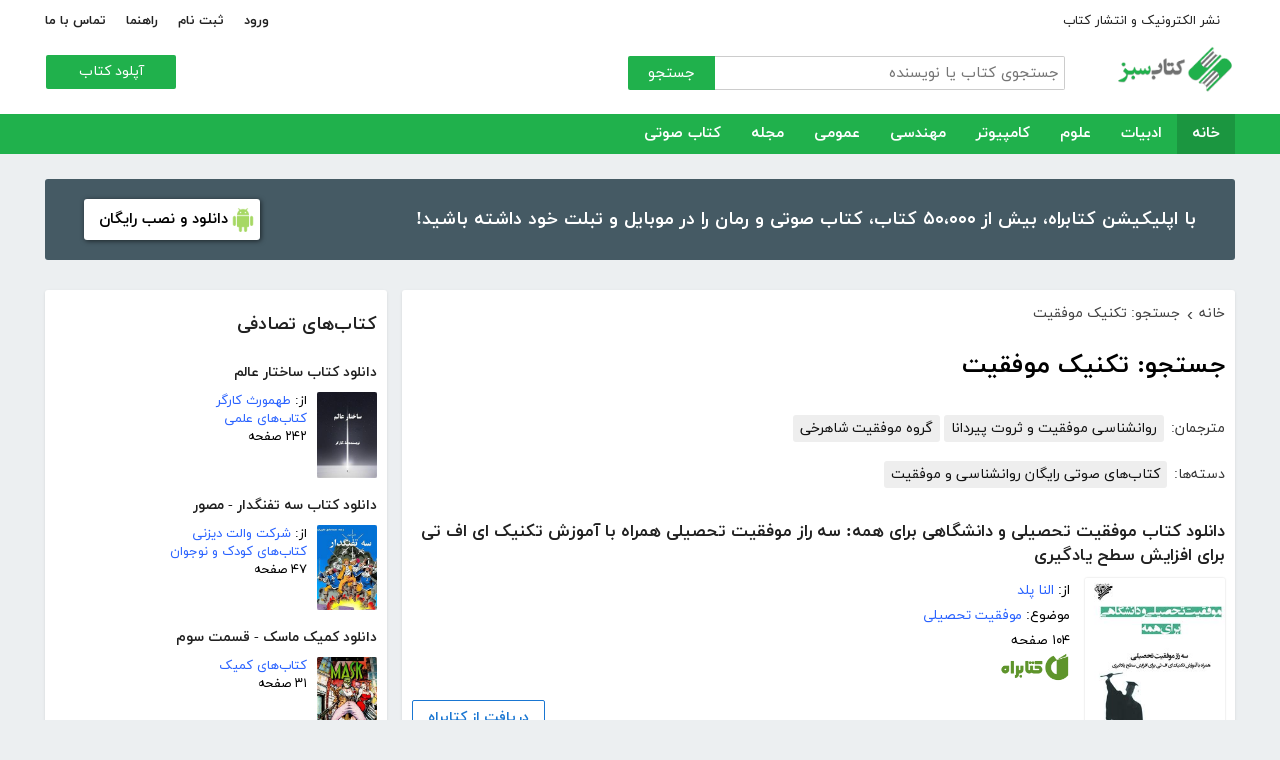

--- FILE ---
content_type: text/html; charset=utf-8
request_url: https://ketabesabz.com/search?q=%DA%A9%D8%AA%D8%A7%D8%A8+%D8%AA%DA%A9%D9%86%DB%8C%DA%A9+%D9%87%D8%A7%DB%8C+%D9%85%D9%88%D9%81%D9%82%DB%8C%D8%AA
body_size: 197829
content:



<!DOCTYPE html>
<html xmlns="http://www.w3.org/1999/xhtml">
<head><title>
	جستجو: کتاب تکنیک های موفقیت
</title><meta http-equiv="Content-Type" content="text/html;charset=utf-8" /><meta name="viewport" content="width=device-width, initial-scale=1, maximum-scale=1, user-scalable=1" /><meta name="description" content="کتاب سبز مرجع رایگان دانلود کتاب، رمان، دانلود کتاب صوتی و مجله با فورمت pdf و..." /><meta name="keywords" content="دانلود کتاب,دانلود کتاب الکترونیکی,دانلود pdf,کتابخانه الکترونیکی,دانلود رایگان کتاب,دانلود ایبوک,کتاب الکترونیکی,کتاب" /><meta id="ogimage" property="og:image" content="https://ketabesabz.com/images/logo-300-200.png" /><link rel="alternate" type="application/rss+xml" title="دانلود کتاب" href="https://ketabesabz.com/rss2" /><link rel="start" href="https://ketabesabz.com" title="Home" /><meta name="googlebot" content="index, follow" /><meta name="robots" content="all" /><link href="https://ketabesabz.com/images/favicon.png" rel="icon" /><link rel="preload" href="/css/fonts/woff2/iranyekanwebregular.woff2" as="font" type="font/woff2" crossorigin="anonymous" /><link rel="preload" href="/css/fonts/woff2/iranyekanwebbold.woff2" as="font" type="font/woff2" crossorigin="anonymous" /><link href="/css/main.css?v=4" type="text/css" rel="stylesheet" />
    <script src="/js/jquery-3.2.1.min.js" type="text/javascript"></script>
    <script src="/js/main.js?v=1" type="text/javascript"></script>
    


</head>
<body>
    

    
    <div class="mobile-nav">
        <div class="header">
            <div class="title">دسته‌بندی کتاب‌ها</div>
            <button type="button" class="close" id="CloseMenu"></button>
        </div>
        <div id="divMobileNavigationContainer" class="container"><div class="cr-menu"><ul><li class="crm-li"><div class="crm-item"><a href="/category/all-literature">ادبیات</a><div class="c-exp"></div></div><div class="cl-child" style="display: none;"><ul><li><div class="cl-item"><a href="/category/story">داستان</a></div></li><li><div class="cl-item"><a href="/category/novels">رمان</a></div></li><li><div class="cl-item"><a href="/category/poem">شعر</a></div></li><li><div class="cl-item"><a href="/category/new-poetry">شعر نو</a></div></li><li><div class="cl-item"><a href="/category/comic">طنز</a></div></li><li><div class="cl-item"><a href="/category/comic-books">کمیک</a></div></li><li><div class="cl-item"><a href="/category/literary-prose">نثر ادبی</a></div></li><li><div class="cl-item"><a href="/category/biography">زندگینامه و سفرنامه</a></div></li><li><div class="cl-item"><a href="/category/drama">نمایشنامه و فیلمنامه</a></div></li><li><div class="cl-item"><a href="/category/dictionary-language">فرهنگ لغت و زبان</a></div></li><li><div class="cl-item"><a href="/category/language-learning">آموزش زبان</a></div></li><li><div class="cl-item"><a href="/category/other-literature">سایر ادبیات</a></div></li></ul><div class="c1"></div></div></li><li class="crm-li"><div class="crm-item"><a href="/category/all-sciences">علوم</a><div class="c-exp"></div></div><div class="cl-child" style="display: none;"><ul><li><div class="cl-item"><a href="/category/economy">اقتصادی</a></div></li><li><div class="cl-item"><a href="/category/cults">اندیشه و مذهب</a></div></li><li><div class="cl-item"><a href="/category/medic">پزشکی</a></div></li><li><div class="cl-item"><a href="/category/history">تاریخی</a></div></li><li><div class="cl-item"><a href="/category/geography">جغرافی</a></div></li><li><div class="cl-item"><a href="/category/psychology">روانشناسی</a></div></li><li><div class="cl-item"><a href="/category/social">اجتماعی</a></div></li><li><div class="cl-item"><a href="/category/politics">سیاسی</a></div></li><li><div class="cl-item"><a href="/category/philosophy">فلسفی</a></div></li><li><div class="cl-item"><a href="/category/law-books">حقوق</a></div></li><li><div class="cl-item"><a href="/category/educational-books">درسی و دانشجویی</a></div></li><li><div class="cl-item"><a href="/category/agriculture-farming-books">کشاورزی و دامپروری</a></div></li><li><div class="cl-item"><a href="/category/science-base">علوم پایه</a></div></li><li><div class="cl-item"><a href="/category/other-sciences">علوم دیگر</a></div></li></ul><div class="c1"></div></div></li><li class="crm-li"><div class="crm-item"><a href="/category/all-computer">کامپیوتر</a><div class="c-exp"></div></div><div class="cl-child" style="display: none;"><ul><li><div class="cl-item"><a href="/category/internet">اینترنت</a></div></li><li><div class="cl-item"><a href="/category/education">آموزش و ترفند</a></div></li><li><div class="cl-item"><a href="/category/security">امنیت</a></div></li><li><div class="cl-item"><a href="/category/programming">برنامه نویسی</a></div></li><li><div class="cl-item"><a href="/category/e-business">تجارت الکترونیک</a></div></li><li><div class="cl-item"><a href="/category/hardware">سخت افزار</a></div></li><li><div class="cl-item"><a href="/category/network">شبکه</a></div></li><li><div class="cl-item"><a href="/category/website-design">طراحی وب سایت</a></div></li><li><div class="cl-item"><a href="/category/graph">گرافیک</a></div></li><li><div class="cl-item"><a href="/category/other-computer">کامپیوتر و اینترنت</a></div></li></ul><div class="c1"></div></div></li><li class="crm-li"><div class="crm-item"><a href="/category/all-engineering">مهندسی</a><div class="c-exp"></div></div><div class="cl-child" style="display: none;"><ul><li><div class="cl-item"><a href="/category/industrial-design">طراحی صنعتی</a></div></li><li><div class="cl-item"><a href="/category/civil-engineering">مهندسی عمران</a></div></li><li><div class="cl-item"><a href="/category/architecture">مهندسی معماری</a></div></li><li><div class="cl-item"><a href="/category/electrical-engineering">مهندسی برق</a></div></li><li><div class="cl-item"><a href="/category/mechanical-engineering">مهندسی مکانیک</a></div></li><li><div class="cl-item"><a href="/category/chemical-engineering">مهندسی شیمی</a></div></li><li><div class="cl-item"><a href="/category/robotics">روباتیک</a></div></li><li><div class="cl-item"><a href="/category/other-engineering">سایر مهندسی‌ها</a></div></li></ul><div class="c1"></div></div></li><li class="crm-li"><div class="crm-item"><a href="/category/all-others">عمومی</a><div class="c-exp"></div></div><div class="cl-child" style="display: none;"><ul><li><div class="cl-item"><a href="/category/famous">بزرگان و مشاهیر</a></div></li><li><div class="cl-item"><a href="/category/cookery">آشپزی</a></div></li><li><div class="cl-item"><a href="/category/family">خانواده و روابط</a></div></li><li><div class="cl-item"><a href="/category/beauty">زیبایی</a></div></li><li><div class="cl-item"><a href="/category/entertainment">سرگرمی</a></div></li><li><div class="cl-item"><a href="/category/health">سلامت و تغذیه</a></div></li><li><div class="cl-item"><a href="/category/teenager">کودک و نوجوان</a></div></li><li><div class="cl-item"><a href="/category/music">موسیقی</a></div></li><li><div class="cl-item"><a href="/category/sport">ورزشی</a></div></li><li><div class="cl-item"><a href="/category/art">هنری</a></div></li><li><div class="cl-item"><a href="/category/other">متفرقه</a></div></li></ul><div class="c1"></div></div></li><li class="crm-li"><div class="crm-item"><a href="/category/all-magazine">مجله</a><div class="c-exp"></div></div><div class="cl-child" style="display: none;"><ul><li><div class="cl-item"><a href="/category/computer-magazine">مجله کامپیوتر</a></div></li><li><div class="cl-item"><a href="/category/mobile-magazine">مجله موبایل</a></div></li><li><div class="cl-item"><a href="/category/game-magazine">مجله بازی</a></div></li><li><div class="cl-item"><a href="/category/entertainment-magazine">مجله سرگرمی</a></div></li><li><div class="cl-item"><a href="/category/economic-magazine">مجله اقتصادی</a></div></li><li><div class="cl-item"><a href="/category/sport-magazine">مجله ورزشی</a></div></li><li><div class="cl-item"><a href="/category/educational-magazine">مجله آموزشی</a></div></li><li><div class="cl-item"><a href="/category/scientific-magazine">مجله علمی</a></div></li><li><div class="cl-item"><a href="/category/health-magazine">مجله سلامت</a></div></li><li><div class="cl-item"><a href="/category/art-magazine">مجله هنری</a></div></li><li><div class="cl-item"><a href="/category/others-magazine">سایر مجلات</a></div></li></ul><div class="c1"></div></div></li><li class="crm-li"><div class="crm-item"><a href="/category/all-audiobooks">کتاب صوتی</a><div class="c-exp"></div></div><div class="cl-child" style="display: none;"><ul><li><div class="cl-item"><a href="/category/literature-poem-audiobooks">شعر و ادبیات</a></div></li><li><div class="cl-item"><a href="/category/story-novel-audiobooks">داستان و رمان</a></div></li><li><div class="cl-item"><a href="/category/psychology-success-audiobooks">روانشناسی و موفقیت</a></div></li><li><div class="cl-item"><a href="/category/history-social-audiobooks">تاریخی و اجتماعی</a></div></li><li><div class="cl-item"><a href="/category/management-business-audiobooks">مدیریت و تجارت</a></div></li><li><div class="cl-item"><a href="/category/kids-teenagers-audiobooks">کودک و نوجوان</a></div></li><li><div class="cl-item"><a href="/category/training-audiobooks">آموزشی</a></div></li></ul><div class="c1"></div></div></li></ul></div></div>
    </div>


    
    <header>
        <div class="center">
            <div class="header-links">
                <div class="right">
                    <a href="https://ketabrah.com/page/electronic-publishing" target="_blank">نشر الکترونیک و انتشار کتاب</a>
                    
                </div>
                <div class="left">
                    
                    <a href="/page/signin" id="aSignin">ورود</a>
                    <a href="/page/signup" id="aSignup">ثبت نام</a>
                    <a href="/page/help">راهنما</a>
                    <a href="/page/contact">تماس با ما</a>
                </div>
            </div>
            <div class="right">

                <div class="search">
                    <div class="search-box">
                        <form name="v" action="/search">
                            <input type="text" name="q" placeholder="جستجوی کتاب یا نویسنده" />
                            <button type="submit">جستجو</button>
                        </form>
                    </div>
                </div>
                <a href="/" class="logo">
                    <img src="/images/logo-300.png" alt="کتاب سبز" />
                </a>
            </div>
            <div class="left">
                <div class="send-book">
                    <a href="/page/add-book" class="custom-button small green">آپلود کتاب</a>
                </div>
            </div>
            <div class="claer"></div>
        </div>
    </header>


    
    <div class="navigation-container">
        <nav class="navigation" id="MainNav">
            <div id="divDesktopNavigationContainer" class="center"><ul class="ul-main"><li class="current-menu-item"><a href="/" class="current-menu-item">خانه</a></li><li><a href="/category/all-literature">ادبیات</a><ul class="ul-subset"><li><a href="/category/story">داستان</a></li><li><a href="/category/novels">رمان</a></li><li><a href="/category/poem">شعر</a></li><li><a href="/category/new-poetry">شعر نو</a></li><li><a href="/category/comic">طنز</a></li><li><a href="/category/comic-books">کمیک</a></li><li><a href="/category/literary-prose">نثر ادبی</a></li><li><a href="/category/biography">زندگینامه و سفرنامه</a></li><li><a href="/category/drama">نمایشنامه و فیلمنامه</a></li><li><a href="/category/dictionary-language">فرهنگ لغت و زبان</a></li><li><a href="/category/language-learning">آموزش زبان</a></li><li><a href="/category/other-literature">سایر ادبیات</a></li></ul></li><li><a href="/category/all-sciences">علوم</a><ul class="ul-subset"><li><a href="/category/economy">اقتصادی</a></li><li><a href="/category/cults">اندیشه و مذهب</a></li><li><a href="/category/medic">پزشکی</a></li><li><a href="/category/history">تاریخی</a></li><li><a href="/category/geography">جغرافی</a></li><li><a href="/category/psychology">روانشناسی</a></li><li><a href="/category/social">اجتماعی</a></li><li><a href="/category/politics">سیاسی</a></li><li><a href="/category/philosophy">فلسفی</a></li><li><a href="/category/law-books">حقوق</a></li><li><a href="/category/educational-books">درسی و دانشجویی</a></li><li><a href="/category/agriculture-farming-books">کشاورزی و دامپروری</a></li><li><a href="/category/science-base">علوم پایه</a></li><li><a href="/category/other-sciences">علوم دیگر</a></li></ul></li><li><a href="/category/all-computer">کامپیوتر</a><ul class="ul-subset"><li><a href="/category/internet">اینترنت</a></li><li><a href="/category/education">آموزش و ترفند</a></li><li><a href="/category/security">امنیت</a></li><li><a href="/category/programming">برنامه نویسی</a></li><li><a href="/category/e-business">تجارت الکترونیک</a></li><li><a href="/category/hardware">سخت افزار</a></li><li><a href="/category/network">شبکه</a></li><li><a href="/category/website-design">طراحی وب سایت</a></li><li><a href="/category/graph">گرافیک</a></li><li><a href="/category/other-computer">کامپیوتر و اینترنت</a></li></ul></li><li><a href="/category/all-engineering">مهندسی</a><ul class="ul-subset"><li><a href="/category/industrial-design">طراحی صنعتی</a></li><li><a href="/category/civil-engineering">مهندسی عمران</a></li><li><a href="/category/architecture">مهندسی معماری</a></li><li><a href="/category/electrical-engineering">مهندسی برق</a></li><li><a href="/category/mechanical-engineering">مهندسی مکانیک</a></li><li><a href="/category/chemical-engineering">مهندسی شیمی</a></li><li><a href="/category/robotics">روباتیک</a></li><li><a href="/category/other-engineering">سایر مهندسی‌ها</a></li></ul></li><li><a href="/category/all-others">عمومی</a><ul class="ul-subset"><li><a href="/category/famous">بزرگان و مشاهیر</a></li><li><a href="/category/cookery">آشپزی</a></li><li><a href="/category/family">خانواده و روابط</a></li><li><a href="/category/beauty">زیبایی</a></li><li><a href="/category/entertainment">سرگرمی</a></li><li><a href="/category/health">سلامت و تغذیه</a></li><li><a href="/category/teenager">کودک و نوجوان</a></li><li><a href="/category/music">موسیقی</a></li><li><a href="/category/sport">ورزشی</a></li><li><a href="/category/art">هنری</a></li><li><a href="/category/other">متفرقه</a></li></ul></li><li><a href="/category/all-magazine">مجله</a><ul class="ul-subset"><li><a href="/category/computer-magazine">مجله کامپیوتر</a></li><li><a href="/category/mobile-magazine">مجله موبایل</a></li><li><a href="/category/game-magazine">مجله بازی</a></li><li><a href="/category/entertainment-magazine">مجله سرگرمی</a></li><li><a href="/category/economic-magazine">مجله اقتصادی</a></li><li><a href="/category/sport-magazine">مجله ورزشی</a></li><li><a href="/category/educational-magazine">مجله آموزشی</a></li><li><a href="/category/scientific-magazine">مجله علمی</a></li><li><a href="/category/health-magazine">مجله سلامت</a></li><li><a href="/category/art-magazine">مجله هنری</a></li><li><a href="/category/others-magazine">سایر مجلات</a></li></ul></li><li><a href="/category/all-audiobooks">کتاب صوتی</a><ul class="ul-subset"><li><a href="/category/literature-poem-audiobooks">شعر و ادبیات</a></li><li><a href="/category/story-novel-audiobooks">داستان و رمان</a></li><li><a href="/category/psychology-success-audiobooks">روانشناسی و موفقیت</a></li><li><a href="/category/history-social-audiobooks">تاریخی و اجتماعی</a></li><li><a href="/category/management-business-audiobooks">مدیریت و تجارت</a></li><li><a href="/category/kids-teenagers-audiobooks">کودک و نوجوان</a></li><li><a href="/category/training-audiobooks">آموزشی</a></li></ul></li></ul></div>
        </nav>
    </div>



    
    <div class="mobile-header">

        <div class="contents">
            <button type="submit" class="categories" id="btnCategories">دسته‌ها</button>
            <button type="submit" class="search" id="btnSearch">جستجو</button>
            <a href="/" class="logo">
                <img src="/images/logo-300.png" alt="کتاب سبز" />
            </a>
        </div>

        <div class="mobile-search">
            <form name="v" action="/search">
                <div class="right">
                    <input name="q" type="text" class="txt-search" placeholder="نام کتاب یا نویسنده" value="" />
                </div>
                <div class="left">
                    <input type="button" value="" class="btn-close" id="btnMobileSearchLayoutClose" />
                    <input type="submit" value="" class="btn-search" />
                </div>
            </form>
        </div>
        <script type="text/javascript">
            document.querySelector("#btnMobileSearchLayoutClose").addEventListener("click", CloseSearch, false);
            function CloseSearch() {
                document.querySelector(".mobile-search").style.display = 'none';
                document.querySelector(".mobile-header .contents").style.display = 'block';
                document.querySelector(".mobile-search .txt-search").value = '';
            }

            document.querySelector(".mobile-header .search").addEventListener("click", displaySearch, false);
            function displaySearch() {
                document.querySelector(".mobile-search").style.display = 'inline-block';
                document.querySelector(".mobile-header .contents").style.display = 'none';
                document.querySelector(".mobile-search .txt-search").focus();
            }
        </script>
    </div>
    <div class="mobile-bottom-header">
        <div class="right">
            <a class="send-book" href="/page/add-book">آپلود کتاب</a>
        </div>
        <div class="left">
            <a href="/page/signin" id="aMobileSignin" class="signin">ورود / ثبت نام</a>
        </div>
    </div>

    <script>
        window.onscroll = function () { myFunction() };
        var underMainNav = document.querySelector(".under-main-nav");
        var pageContainer = document.getElementsByClassName('page-container')[0];
        var primaryNav = document.getElementById("MainNav");
        var sticky = primaryNav.offsetTop;
        function myFunction() {
            if (window.pageYOffset >= sticky) {
                //underMainNav.style.marginTop = "40px";
                primaryNav.classList.add("sticky");
                //primaryNav.style.borderBottom = '0px solid #eee'
                //pageContainer.style.marginTop = '72px'
            } else {
                //underMainNav.style.marginTop = "0px";
                primaryNav.classList.remove("sticky");
                //primaryNav.style.borderBottom = '4px solid #20B14C'
                //pageContainer.style.marginTop = '25px'
            }
        }
    </script>


    <script type="text/javascript">

        var menu = $('.mobile-nav');
        var btnMobileSearch = $('#btnMobileSearch');

        var btn = document.querySelector("#btnCategories");
        btn.addEventListener("click", showMenu, false);

        var btnClose = document.querySelector("#CloseMenu");
        btnClose.addEventListener("click", CloseMenu, false);

        function CloseMenu() {
            menu.fadeOut('fast');
            document.body.style.overflow = "auto";
        }

        function showMenu(e) {
            menu.fadeIn('fast')
            $('.mobile-search .txt').focus();
            //flyoutMenu.classList.add("show");
            document.body.style.overflow = "hidden";
        }
    </script>

    <script type="text/javascript">
        // categoris
        $(document).ready(function () {
            $('.c-exp,.cc-exp,.c-clp,.cc-clp').click(function () {
                var child = $(this).parent('div').parent('li').children('div.cl-child')
                if (child.length > 0) {
                    var currentClass = $(this).attr('class')
                    var newClass
                    if (currentClass.indexOf('exp') > 0) {
                        $(child).slideDown()
                        newClass = $(this).attr('class').replace('exp', 'clp')
                        $(this).removeClass(currentClass)
                        $(this).addClass(newClass)
                        if (currentClass.indexOf('cc') == -1)
                            $(this).parent('div').addClass('crm-item-expanded')
                    } else {
                        $(child).slideUp()
                        newClass = $(this).attr('class').replace('clp', 'exp')
                        $(this).removeClass(currentClass)
                        $(this).addClass(newClass)
                        if (currentClass.indexOf('cc') == -1)
                            $(this).parent('div').removeClass('crm-item-expanded')
                    }
                }

            })
        })
    </script>


    <div class="center">
        <div class="page-container">

            <div class="column-1">
                <a href="https://ketabesabz.com/go/2033" target="_blank" class="large-top-banner">
                    <div class="title">۵۰،۰۰۰ کتاب در موبایل شما</div>
                    <div class="content">با اپلیکیشن کتابراه، بیش از ۵۰،۰۰۰ کتاب، کتاب صوتی و رمان را در موبایل و تبلت خود داشته باشید!</div>
                    <div>
                        <span>دانلود و نصب رایگان</span>
                    </div>
                </a>
            </div>
            <div class="column-2">
                


    
    



    







    <div class="white-block">
        <div class="left-column-title">
            <a class="title" href="#">
                <h2>کتاب‌های تصادفی</h2>
            </a>
        </div>
        <div id="uc_divRandomBooks" class="small-book-list"><div class="item"><a class="title" href="https://ketabesabz.com/book/87122/دانلود-کتاب-ساختار-عالم"><h2>دانلود کتاب ساختار عالم</h2></a><div class="details"><a href="https://ketabesabz.com/book/87122/دانلود-کتاب-ساختار-عالم" class="cover"><img src="https://ketabesabz.com/img/s/1875743215365630.jpg" alt="دانلود کتاب ساختار عالم" /></a><ul><li>از: <a href="https://ketabesabz.com/authors/40813/طهمورث-کارگر" title="دانلود کتاب‌های طهمورث کارگر ">طهمورث کارگر </a></li><li><a href="https://ketabesabz.com/category/other-sciences" title="دانلود کتاب‌های علمی">کتاب‌های علمی</a></li><li>۲۴۲ صفحه</li></ul></div></div><div class="item"><a class="title" href="https://ketabesabz.com/book/35446/دانلود-کتاب-سه-تفنگدار-مصور"><h2>دانلود کتاب سه تفنگدار - مصور</h2></a><div class="details"><a href="https://ketabesabz.com/book/35446/دانلود-کتاب-سه-تفنگدار-مصور" class="cover"><img src="https://ketabesabz.com/img/s/2901948358416595.jpg" alt="دانلود کتاب سه تفنگدار - مصور" /></a><ul><li>از: <a href="https://ketabesabz.com/authors/4094/شرکت-والت-دیزنی" title="دانلود کتاب‌های شرکت والت دیزنی">شرکت والت دیزنی</a></li><li><a href="https://ketabesabz.com/category/teenager" title="دانلود کتاب‌های کودک و نوجوان">کتاب‌های کودک و نوجوان</a></li><li>۴۷ صفحه</li></ul></div></div><div class="item"><a class="title" href="https://ketabesabz.com/book/33116/دانلود-کمیک-ماسک-قسمت-سوم"><h2>دانلود کمیک ماسک - قسمت سوم</h2></a><div class="details"><a href="https://ketabesabz.com/book/33116/دانلود-کمیک-ماسک-قسمت-سوم" class="cover"><img src="https://ketabesabz.com/img/s/9808807052392504.jpg" alt="دانلود کمیک ماسک - قسمت سوم" /></a><ul><li><a href="https://ketabesabz.com/category/comic-books" title="دانلود کتاب‌های کمیک">کتاب‌های کمیک</a></li><li>۳۱ صفحه</li></ul></div></div><div class="item"><a class="title" href="https://ketabesabz.com/book/53487/دانلود-کتاب-آموزش-بازاریابی-حرفه-ای-در-اینستاگرام"><h2>دانلود کتاب آموزش بازاریابی حرفه‌ای در اینستاگرام</h2></a><div class="details"><a href="https://ketabesabz.com/book/53487/دانلود-کتاب-آموزش-بازاریابی-حرفه-ای-در-اینستاگرام" class="cover"><img src="https://ketabesabz.com/img/s/8528630528613902.jpg" alt="دانلود کتاب آموزش بازاریابی حرفه‌ای در اینستاگرام" /></a><ul><li>از: <a href="https://ketabesabz.com/authors/12836/محمد-افراسیابی" title="دانلود کتاب‌های محمد افراسیابی">محمد افراسیابی</a></li><li><a href="https://ketabesabz.com/category/education" title="دانلود کتاب‌های آموزش و ترفند کامپیوتر">کتاب‌های آموزش و ترفند کامپیوتر</a>، <a href="https://ketabesabz.com/category/internet" title="دانلود کتاب‌های آموزش اینترنت">کتاب‌های آموزش اینترنت</a></li><li>۴۴ صفحه</li></ul></div></div><div class="item"><a class="title" href="https://ketabesabz.com/book/90629/دانلود-کتاب-رمان-بازگشت-به-لموریا-4"><h2>دانلود کتاب رمان بازگشت به لموریا 4</h2></a><div class="details"><a href="https://ketabesabz.com/book/90629/دانلود-کتاب-رمان-بازگشت-به-لموریا-4" class="cover"><img src="https://ketabesabz.com/img/s/8981540373447876.jpg" alt="دانلود کتاب رمان بازگشت به لموریا 4" /></a><ul><li>از: <a href="https://ketabesabz.com/authors/3860/زهرا-رئیسی" title="دانلود کتاب‌های زهرا رئیسی">زهرا رئیسی</a></li><li><a href="https://ketabesabz.com/category/novels" title="دانلود دانلود رایگان بهترین رمان‌ها">دانلود رایگان بهترین رمان‌ها</a></li><li>۳۳۳ صفحه</li></ul></div></div><div class="item"><a class="title" href="https://ketabesabz.com/book/72303/دانلود-کتاب-رمان-پرواز-برای-رهایی"><h2>دانلود کتاب رمان پرواز برای رهایی</h2></a><div class="details"><a href="https://ketabesabz.com/book/72303/دانلود-کتاب-رمان-پرواز-برای-رهایی" class="cover"><img src="https://ketabesabz.com/img/s/5348301378502894.jpg" alt="دانلود کتاب رمان پرواز برای رهایی" /></a><ul><li>از: <a href="https://ketabesabz.com/authors/33071/فاطمه-جلالوند" title="دانلود کتاب‌های فاطمه جلالوند">فاطمه جلالوند</a></li><li><a href="https://ketabesabz.com/category/novels" title="دانلود دانلود رایگان بهترین رمان‌ها">دانلود رایگان بهترین رمان‌ها</a></li><li>۲۸۷ صفحه</li></ul></div></div><div class="item"><a class="title" href="https://ketabesabz.com/book/44222/دانلود-کتاب-رمان-شروعی-دیگر"><h2>دانلود کتاب رمان شروعی دیگر</h2></a><div class="details"><a href="https://ketabesabz.com/book/44222/دانلود-کتاب-رمان-شروعی-دیگر" class="cover"><img src="https://ketabesabz.com/img/s/4152178462359994.jpg" alt="دانلود کتاب رمان شروعی دیگر" /></a><ul><li>از: <a href="https://ketabesabz.com/authors/14912/فاطمه-زهرا-ربیعی" title="دانلود کتاب‌های فاطمه زهرا ربیعی">فاطمه زهرا ربیعی</a></li><li><a href="https://ketabesabz.com/category/novels" title="دانلود دانلود رایگان بهترین رمان‌ها">دانلود رایگان بهترین رمان‌ها</a></li><li>۵۲۴ صفحه</li></ul></div></div><div class="item"><a class="title" href="https://ketabesabz.com/book/46354/دانلود-کتاب-مطالعه-سرخط"><h2>دانلود کتاب مطالعه، سرخط</h2></a><div class="details"><a href="https://ketabesabz.com/book/46354/دانلود-کتاب-مطالعه-سرخط" class="cover"><img src="https://ketabesabz.com/img/s/2485537425296432.jpg" alt="دانلود کتاب مطالعه، سرخط" /></a><ul><li><a href="https://ketabesabz.com/category/other" title="دانلود کتاب‌های عمومی">کتاب‌های عمومی</a></li><li>۵۱ صفحه</li></ul></div></div><div class="item"><a class="title" href="https://ketabesabz.com/book/24703/دانلود-کتاب-تاریخ-جنگ-جهانی-دوم"><h2>دانلود کتاب تاریخ جنگ جهانی دوم</h2></a><div class="details"><a href="https://ketabesabz.com/book/24703/دانلود-کتاب-تاریخ-جنگ-جهانی-دوم" class="cover"><img src="https://ketabesabz.com/img/s/2326343954446240.jpg" alt="دانلود کتاب تاریخ جنگ جهانی دوم" /></a><ul><li><a href="https://ketabesabz.com/category/history" title="دانلود کتاب‌های تاریخی">کتاب‌های تاریخی</a></li><li>۷۱ صفحه</li></ul></div></div><div class="item"><a class="title" href="https://ketabesabz.com/book/51046/دانلود-کتاب-تاریخ-معاصر-ایران"><h2>دانلود کتاب تاریخ معاصر ایران</h2></a><div class="details"><a href="https://ketabesabz.com/book/51046/دانلود-کتاب-تاریخ-معاصر-ایران" class="cover"><img src="https://ketabesabz.com/img/s/4571413599815673.jpg" alt="دانلود کتاب تاریخ معاصر ایران" /></a><ul><li><a href="https://ketabesabz.com/category/history" title="دانلود کتاب‌های تاریخی">کتاب‌های تاریخی</a></li><li>۲۸۶ صفحه</li></ul></div></div></div>
    </div>

    <div class="white-block">
        <div class="left-column-title">
            <a class="title" href="#">
                <h2>تازه‌ها</h2>
            </a>
        </div>
        <div id="uc_divNewBooks" class="small-book-list"><div class="item"><a class="title" href="https://ketabesabz.com/book/92184/دانلود-کتاب-ماجرای-یک-نامه"><h2>دانلود کتاب ماجرای یک نامه</h2></a><div class="details"><a href="https://ketabesabz.com/book/92184/دانلود-کتاب-ماجرای-یک-نامه" class="cover"><img src="https://ketabesabz.com/img/s/3191404786456978.jpg" alt="دانلود کتاب ماجرای یک نامه" /></a><ul><li>از: <a href="https://ketabesabz.com/authors/42665/نادر-براتی" title="دانلود کتاب‌های نادر براتی ">نادر براتی </a></li><li><a href="https://ketabesabz.com/category/story" title="دانلود دانلود رایگان بهترین کتاب‌های داستان">دانلود رایگان بهترین کتاب‌های داستان</a></li><li>۱۵۳ صفحه</li></ul></div></div><div class="item"><a class="title" href="https://ketabesabz.com/book/92128/دانلود-کتاب-عشق-اونیونگ"><h2>دانلود کتاب عشق اونیونگ</h2></a><div class="details"><a href="https://ketabesabz.com/book/92128/دانلود-کتاب-عشق-اونیونگ" class="cover"><img src="https://ketabesabz.com/img/s/2361720709022398.jpg" alt="دانلود کتاب عشق اونیونگ" /></a><ul><li>از: <a href="https://ketabesabz.com/authors/42890/جیمز-اسکارث-گیل" title="دانلود کتاب‌های جیمز اسکارث گیل">جیمز اسکارث گیل</a></li><li><a href="https://ketabesabz.com/category/novels" title="دانلود دانلود رایگان بهترین رمان‌ها">دانلود رایگان بهترین رمان‌ها</a></li><li>۷۳ صفحه</li></ul></div></div><div class="item"><a class="title" href="https://ketabesabz.com/book/92035/دانلود-کتاب-بت-مولانا"><h2>دانلود کتاب بت مولانا</h2></a><div class="details"><a href="https://ketabesabz.com/book/92035/دانلود-کتاب-بت-مولانا" class="cover"><img src="https://ketabesabz.com/img/s/5731217744385640.jpg" alt="دانلود کتاب بت مولانا" /></a><ul><li>از: <a href="https://ketabesabz.com/authors/1073/هادی-بیگدلی" title="دانلود کتاب‌های هادی بیگدلی ">هادی بیگدلی </a></li><li><a href="https://ketabesabz.com/category/cults" title="دانلود کتاب‌های اندیشه و مذهب">کتاب‌های اندیشه و مذهب</a></li><li>۱۳۴ صفحه</li></ul></div></div><div class="item"><a class="title" href="https://ketabesabz.com/book/91988/دانلود-کتاب-کمیسر-مگره-و-پیرزن"><h2>دانلود کتاب کمیسر مگره و پیرزن</h2></a><div class="details"><a href="https://ketabesabz.com/book/91988/دانلود-کتاب-کمیسر-مگره-و-پیرزن" class="cover"><img src="https://ketabesabz.com/img/s/5018210079789313.jpg" alt="دانلود کتاب کمیسر مگره و پیرزن" /></a><ul><li>از: <a href="https://ketabesabz.com/authors/2221/ژرژ-سیمنون" title="دانلود کتاب‌های ژرژ سیمنون">ژرژ سیمنون</a></li><li><a href="https://ketabesabz.com/category/novels" title="دانلود دانلود رایگان بهترین رمان‌ها">دانلود رایگان بهترین رمان‌ها</a></li><li>۴۲ صفحه</li></ul></div></div><div class="item"><a class="title" href="https://ketabesabz.com/book/91941/دانلود-کتاب-مجموعه-داستان-های-دقیقه-هام"><h2>دانلود کتاب مجموعه داستان‌های دقیقه‌هام</h2></a><div class="details"><a href="https://ketabesabz.com/book/91941/دانلود-کتاب-مجموعه-داستان-های-دقیقه-هام" class="cover"><img src="https://ketabesabz.com/img/s/3627339817585954.jpg" alt="دانلود کتاب مجموعه داستان‌های دقیقه‌هام" /></a><ul><li>از: <a href="https://ketabesabz.com/authors/6467/فرزانه-تقدیری" title="دانلود کتاب‌های فرزانه تقدیری ">فرزانه تقدیری </a></li><li><a href="https://ketabesabz.com/category/story" title="دانلود دانلود رایگان بهترین کتاب‌های داستان">دانلود رایگان بهترین کتاب‌های داستان</a></li><li>۹۰ صفحه</li></ul></div></div><div class="item"><a class="title" href="https://ketabesabz.com/book/91926/دانلود-کتاب-برایم-از-بادبادک-ها-بگو"><h2>دانلود کتاب برایم از بادبادک‌ها بگو</h2></a><div class="details"><a href="https://ketabesabz.com/book/91926/دانلود-کتاب-برایم-از-بادبادک-ها-بگو" class="cover"><img src="https://ketabesabz.com/img/s/6882830211596127.jpg" alt="دانلود کتاب برایم از بادبادک‌ها بگو" /></a><ul><li>از: <a href="https://ketabesabz.com/authors/42811/نوشین-جم-نژاد" title="دانلود کتاب‌های نوشین جم نژاد">نوشین جم نژاد</a></li><li><a href="https://ketabesabz.com/category/story" title="دانلود دانلود رایگان بهترین کتاب‌های داستان">دانلود رایگان بهترین کتاب‌های داستان</a></li><li>۶۹ صفحه</li></ul></div></div><div class="item"><a class="title" href="https://ketabesabz.com/book/91922/دانلود-کتاب-آدمیان"><h2>دانلود کتاب آدمیان</h2></a><div class="details"><a href="https://ketabesabz.com/book/91922/دانلود-کتاب-آدمیان" class="cover"><img src="https://ketabesabz.com/img/s/7476522322879800.jpg" alt="دانلود کتاب آدمیان" /></a><ul><li>از: <a href="https://ketabesabz.com/authors/42808/زویا-قلی-پور" title="دانلود کتاب‌های زویا قلی پور">زویا قلی پور</a></li><li><a href="https://ketabesabz.com/category/story" title="دانلود دانلود رایگان بهترین کتاب‌های داستان">دانلود رایگان بهترین کتاب‌های داستان</a></li><li>۹۲ صفحه</li></ul></div></div><div class="item"><a class="title" href="https://ketabesabz.com/book/91914/دانلود-کتاب-در-جستجوی-خویش-تن"><h2>دانلود کتاب در جستجوی خویش‌تن</h2></a><div class="details"><a href="https://ketabesabz.com/book/91914/دانلود-کتاب-در-جستجوی-خویش-تن" class="cover"><img src="https://ketabesabz.com/img/s/5409133803641616.jpg" alt="دانلود کتاب در جستجوی خویش‌تن" /></a><ul><li>از: <a href="https://ketabesabz.com/authors/921/محمدرضا-زادهوش" title="دانلود کتاب‌های محمدرضا زادهوش">محمدرضا زادهوش</a></li><li><a href="https://ketabesabz.com/category/psychology" title="دانلود کتاب‌های روانشناسی">کتاب‌های روانشناسی</a></li><li>۷۲ صفحه</li></ul></div></div><div class="item"><a class="title" href="https://ketabesabz.com/book/91912/دانلود-کتاب-تحلیل-و-بررسی-انتظام-در-پیوست-تکواژهای-انگلیسی"><h2>دانلود کتاب تحلیل و بررسی انتظام در پیوست تکواژهای انگلیسی</h2></a><div class="details"><a href="https://ketabesabz.com/book/91912/دانلود-کتاب-تحلیل-و-بررسی-انتظام-در-پیوست-تکواژهای-انگلیسی" class="cover"><img src="https://ketabesabz.com/img/s/2910782281327477.jpg" alt="دانلود کتاب تحلیل و بررسی انتظام در پیوست تکواژهای انگلیسی" /></a><ul><li>از: <a href="https://ketabesabz.com/authors/2685/محمد-آذروش" title="دانلود کتاب‌های محمد آذروش">محمد آذروش</a></li><li><a href="https://ketabesabz.com/category/language-learning" title="دانلود کتاب‌های آموزش زبان	">کتاب‌های آموزش زبان	</a></li><li>۳۷ صفحه</li></ul></div></div><div class="item"><a class="title" href="https://ketabesabz.com/book/91911/دانلود-کتاب-تحلیلی-بر-نظام-نحو-دستوری-در-زبان-شناسی-انگلیسی"><h2>دانلود کتاب تحلیلی بر نظام نحو دستوری در زبان‌شناسی انگلیسی</h2></a><div class="details"><a href="https://ketabesabz.com/book/91911/دانلود-کتاب-تحلیلی-بر-نظام-نحو-دستوری-در-زبان-شناسی-انگلیسی" class="cover"><img src="https://ketabesabz.com/img/s/3941650592527818.jpg" alt="دانلود کتاب تحلیلی بر نظام نحو دستوری در زبان‌شناسی انگلیسی" /></a><ul><li>از: <a href="https://ketabesabz.com/authors/2685/محمد-آذروش" title="دانلود کتاب‌های محمد آذروش">محمد آذروش</a></li><li><a href="https://ketabesabz.com/category/language-learning" title="دانلود کتاب‌های آموزش زبان	">کتاب‌های آموزش زبان	</a></li><li>۲۱ صفحه</li></ul></div></div><div class="item"><a class="title" href="https://ketabesabz.com/book/91893/دانلود-کتاب-جستاری-بر-زبان-شناسی-انگلیسی"><h2>دانلود کتاب جستاری بر زبان‌شناسی انگلیسی</h2></a><div class="details"><a href="https://ketabesabz.com/book/91893/دانلود-کتاب-جستاری-بر-زبان-شناسی-انگلیسی" class="cover"><img src="https://ketabesabz.com/img/s/3957298025681429.jpg" alt="دانلود کتاب جستاری بر زبان‌شناسی انگلیسی" /></a><ul><li>از: <a href="https://ketabesabz.com/authors/2685/محمد-آذروش" title="دانلود کتاب‌های محمد آذروش">محمد آذروش</a></li><li><a href="https://ketabesabz.com/category/other-literature" title="دانلود کتاب‌های متفرقه ادبیات">کتاب‌های متفرقه ادبیات</a></li><li>۳۷ صفحه</li></ul></div></div><div class="item"><a class="title" href="https://ketabesabz.com/book/91859/دانلود-کتاب-سرگذشت-ملکه-اینهیون"><h2>دانلود کتاب سرگذشت ملکه اینهیون</h2></a><div class="details"><a href="https://ketabesabz.com/book/91859/دانلود-کتاب-سرگذشت-ملکه-اینهیون" class="cover"><img src="https://ketabesabz.com/img/s/5936919823781975.jpg" alt="دانلود کتاب سرگذشت ملکه اینهیون" /></a><ul><li>از: <a href="https://ketabesabz.com/authors/42794/کیم-جونگ-آن" title="دانلود کتاب‌های کیم جونگ آن">کیم جونگ آن</a></li><li><a href="https://ketabesabz.com/category/novels" title="دانلود دانلود رایگان بهترین رمان‌ها">دانلود رایگان بهترین رمان‌ها</a></li><li>۹۳ صفحه</li></ul></div></div><div class="item"><a class="title" href="https://ketabesabz.com/book/91839/دانلود-کتاب-مرجع-جام-جهانی-فوتبال"><h2>دانلود کتاب مرجع جام جهانی فوتبال</h2></a><div class="details"><a href="https://ketabesabz.com/book/91839/دانلود-کتاب-مرجع-جام-جهانی-فوتبال" class="cover"><img src="https://ketabesabz.com/img/s/9430658651908513.jpg" alt="دانلود کتاب مرجع جام جهانی فوتبال" /></a><ul><li>از: <a href="https://ketabesabz.com/authors/31977/امیر-مبشر" title="دانلود کتاب‌های امیر مبشر">امیر مبشر</a></li><li><a href="https://ketabesabz.com/category/sport" title="دانلود کتاب‌های ورزشی">کتاب‌های ورزشی</a></li><li>۷۰ صفحه</li></ul></div></div><div class="item"><a class="title" href="https://ketabesabz.com/book/91832/دانلود-کتاب-سایه-های-مبهم-آبی"><h2>دانلود کتاب سایه‌های مبهم آبی</h2></a><div class="details"><a href="https://ketabesabz.com/book/91832/دانلود-کتاب-سایه-های-مبهم-آبی" class="cover"><img src="https://ketabesabz.com/img/s/5539499344558765.jpg" alt="دانلود کتاب سایه‌های مبهم آبی" /></a><ul><li>از: <a href="https://ketabesabz.com/authors/38585/محمدعلی-قجه" title="دانلود کتاب‌های محمدعلی قجه">محمدعلی قجه</a></li><li><a href="https://ketabesabz.com/category/story" title="دانلود دانلود رایگان بهترین کتاب‌های داستان">دانلود رایگان بهترین کتاب‌های داستان</a></li><li>۱۷۶ صفحه</li></ul></div></div><div class="item"><a class="title" href="https://ketabesabz.com/book/91793/دانلود-کتاب-هیولاها-افسانه-یا-واقعی"><h2>دانلود کتاب هیولاها، افسانه یا واقعی؟</h2></a><div class="details"><a href="https://ketabesabz.com/book/91793/دانلود-کتاب-هیولاها-افسانه-یا-واقعی" class="cover"><img src="https://ketabesabz.com/img/s/5867747977028871.jpg" alt="دانلود کتاب هیولاها، افسانه یا واقعی؟" /></a><ul><li>از: <a href="https://ketabesabz.com/authors/42758/امیرابوالفضل-هنرمند" title="دانلود کتاب‌های امیرابوالفضل هنرمند">امیرابوالفضل هنرمند</a></li><li><a href="https://ketabesabz.com/category/story" title="دانلود دانلود رایگان بهترین کتاب‌های داستان">دانلود رایگان بهترین کتاب‌های داستان</a>، <a href="https://ketabesabz.com/category/entertainment" title="دانلود کتاب‌های سرگرمی">کتاب‌های سرگرمی</a></li><li>۱۶۷ صفحه</li></ul></div></div></div>
    </div>


            </div>

            <div class="column-3">



                <div id="divMainContents" class="white-block">
                    <div id="ucSearchPage_SearchResults"><div class="main-info"><ol class="breadcrumb" itemscope itemtype="http://schema.org/BreadcrumbList"><li itemprop="itemListElement" itemscope itemtype="http://schema.org/ListItem"><a itemscope itemtype="http://schema.org/WebPage" itemprop="item" itemid="https://ketabesabz.com/" href="https://ketabesabz.com/" title="کتاب سبز"><span itemprop="name">خانه</span></a><meta itemprop="position" content="1" /></li><li itemprop="itemListElement" itemscope itemtype="http://schema.org/ListItem"><div class="item-list-element-divider">›</div><a itemscope itemtype="http://schema.org/WebPage" itemprop="item" itemid="http://ketabesabz.com/search?q=کتاب+تکنیک+های+موفقیت" href="https://ketabesabz.com/search?q=کتاب+تکنیک+های+موفقیت"><span itemprop="name">جستجو: تکنیک موفقیت</span></a><meta itemprop="position" content="2" /></li></ol><script type="application/ld+json">{"@context":"http:\/\/schema.org","@type":"BreadcrumbList","itemListElement":[{"@type":"ListItem","item":{"@id":"https:\/\/ketabesabz.com\/","name":"خانه"},"position":1},{"@type":"ListItem","item":{"@id":"http:\/\/ketabesabz.com\/search?q=کتاب+تکنیک+های+موفقیت","name":"جستجو: تکنیک موفقیت"},"position":2}]}</script><h1 class="title">جستجو: تکنیک موفقیت </h1></div><div class="search-author"><div class="search-author-title">مترجمان:</div><a href=" http://ketabesabz.com/translators/1602/روانشناسی-موفقیت-و-ثروت-پیردانا">روانشناسی موفقیت و ثروت پیردانا</a> <a href=" http://ketabesabz.com/translators/1732/گروه-موفقیت-شاهرخی">گروه موفقیت شاهرخی</a> </div><div class="search-author"><div class="search-author-title">دسته‌ها:</div><a href="https://ketabesabz.com/category/psychology-success-audiobooks">کتاب‌های صوتی رایگان روانشناسی و موفقیت</a> </div><div class="list-container" style="margin-top: 30px" ><div class="book-item from-ketabrah"><h2><a target="_blank" href="https://ketabrah.com/go/b45558?utm_source=ketabesabz&utm_medium=book_list">دانلود کتاب موفقیت تحصیلی و دانشگاهی برای همه: سه راز موفقیت تحصیلی همراه با آموزش تکنیک ای اف تی برای افزایش سطح یادگیری</a></h2><div class="details"><a target="_blank" href="https://ketabrah.com/go/b45558?utm_source=ketabesabz&utm_medium=book_list" class="cover"><img src="https://ketabrah.com/img/s/9519476867137183.jpg" alt="دانلود کتاب موفقیت تحصیلی و دانشگاهی برای همه: سه راز موفقیت تحصیلی همراه با آموزش تکنیک ای اف تی برای افزایش سطح یادگیری" /></a><div class="info"><ul><li>از: <a href="https://ketabrah.com/author/32602-النا-پلد" title="کتاب‌های النا پلد">النا پلد</a></li><li>موضوع: <a target="_blank" href="https://ketabrah.com/books/موفقیت-تحصیلی" title="موفقیت تحصیلی">موفقیت تحصیلی</a></li><li>۱۰۴ صفحه</li><li><a target="_blank" href="https://ketabrah.com" class="ketabrah-logo" title="کتابراه، دانلود قانونی کتاب و کتاب صوتی"><img src="/images/ketabrah/logo-200.png" alt="کتابراه، دانلود قانونی کتاب و کتاب صوتی" /></a></li><li><a target="_blank" href="https://ketabrah.com/go/b45558?utm_source=ketabesabz&utm_medium=book_list" class=" custom-button blue-border small btn-download">دریافت از کتابراه</a></li></ul></div></div></div><div class="book-item-divider"></div><div class="book-item from-ketabrah"><h2><a target="_blank" href="https://ketabrah.com/go/b50891?utm_source=ketabesabz&utm_medium=book_list">دانلود کتاب تکنیک‌های جذب ثروت</a></h2><div class="details"><a target="_blank" href="https://ketabrah.com/go/b50891?utm_source=ketabesabz&utm_medium=book_list" class="cover"><img src="https://ketabrah.com/img/s/5318731612162172.jpg" alt="دانلود کتاب تکنیک‌های جذب ثروت" /></a><div class="info"><ul><li>از: <a href="https://ketabrah.com/author/24584-مهدی-شهابی" title="کتاب‌های مهدی شهابی">مهدی شهابی</a></li><li>موضوع: <a target="_blank" href="https://ketabrah.com/books/موفقیت-شغلی" title="موفقیت شغلی">موفقیت شغلی</a></li><li>۱۷۰ صفحه</li><li><a target="_blank" href="https://ketabrah.com" class="ketabrah-logo" title="کتابراه، دانلود قانونی کتاب و کتاب صوتی"><img src="/images/ketabrah/logo-200.png" alt="کتابراه، دانلود قانونی کتاب و کتاب صوتی" /></a></li><li><a target="_blank" href="https://ketabrah.com/go/b50891?utm_source=ketabesabz&utm_medium=book_list" class=" custom-button blue-border small btn-download">دریافت از کتابراه</a></li></ul></div></div></div><div class="book-item-divider"></div><div class="book-item from-ketabrah"><h2><a target="_blank" href="https://ketabrah.com/go/b36766?utm_source=ketabesabz&utm_medium=book_list">دانلود کتاب فروش موفق</a></h2><div class="details"><a target="_blank" href="https://ketabrah.com/go/b36766?utm_source=ketabesabz&utm_medium=book_list" class="cover"><img src="https://ketabrah.com/img/s/2413326085645185.jpg" alt="دانلود کتاب فروش موفق" /></a><div class="info"><ul><li>از: <a href="https://ketabrah.com/author/5869-برایان-تریسی" title="کتاب‌های برایان تریسی">برایان تریسی</a></li><li>موضوع: <a target="_blank" href="https://ketabrah.com/books/آموزش-بازاریابی" title="آموزش بازاریابی">آموزش بازاریابی</a></li><li>۱۲۸ صفحه</li><li><a target="_blank" href="https://ketabrah.com" class="ketabrah-logo" title="کتابراه، دانلود قانونی کتاب و کتاب صوتی"><img src="/images/ketabrah/logo-200.png" alt="کتابراه، دانلود قانونی کتاب و کتاب صوتی" /></a></li><li><a target="_blank" href="https://ketabrah.com/go/b36766?utm_source=ketabesabz&utm_medium=book_list" class=" custom-button blue-border small btn-download">دریافت از کتابراه</a></li></ul></div></div></div><div class="book-item-divider"></div><div class="book-item" itemscope="itemscope" itemtype="http://schema.org/Book" id="https://ketabesabz.com/go/b13399" ><h2><a itemprop="name" href="https://ketabesabz.com/book/13399/دانلود-کتاب-تکنیک-های-موفقیت">دانلود کتاب تکنیک‌های موفقیت</a></h2><div class="details"><a href="https://ketabesabz.com/book/13399/دانلود-کتاب-تکنیک-های-موفقیت" class="cover"><img itemprop="image" src="https://ketabesabz.com/img/s/5668295954810336.jpg" alt="دانلود کتاب تکنیک‌های موفقیت" /></a><div class="info"><ul><li>از: <a href="https://ketabesabz.com/authors/1212/شاهین-فرهنگ" title="دانلود کتاب‌های شاهین فرهنگ">شاهین فرهنگ</a></li><li>موضوع: <a href="https://ketabesabz.com/category/psychology" title="دانلود کتاب‌های روانشناسی">کتاب‌های روانشناسی</a></li><li>۲۷۰ صفحه</li><li class="tags">برچسب‌ها: <a href="https://ketabesabz.com/tag/موفقیت-در-زندگی-دنیوی">موفقیت در زندگی دنیوی</a>، <a href="https://ketabesabz.com/tag/موفقیت-در-زندگی-زناشویی">موفقیت در زندگی زناشویی</a>، <a href="https://ketabesabz.com/tag/دانلود-pdf-کتاب-موفقیت">دانلود pdf کتاب موفقیت</a>، <a href="https://ketabesabz.com/tag/موفقیت">موفقیت</a>، <a href="https://ketabesabz.com/tag/موفقیت-در-زندگی">موفقیت در زندگی</a>، <a href="https://ketabesabz.com/tag/کتاب-تکنیک-های-موفقیت">کتاب تکنیک های موفقیت</a>، <a href="https://ketabesabz.com/tag/آخرین-تکنیک-های-موفقیت">آخرین تکنیک های موفقیت</a>، <a href="https://ketabesabz.com/tag/تکنیک-های-موفقیت">تکنیک های موفقیت</a>، <a href="https://ketabesabz.com/tag/تاکتیک-های-موفقیت">تاکتیک های موفقیت</a>، <a href="https://ketabesabz.com/tag/موفقیت-pdf">موفقیت pdf</a>، <a href="https://ketabesabz.com/tag/دانلود-کتاب-های-موفقیت-pdf">دانلود کتاب های موفقیت pdf</a>، <a href="https://ketabesabz.com/tag/کتاب-موفقیت-pdf">کتاب موفقیت pdf</a></li><li><a href="https://ketabesabz.com/book/13399/دانلود-کتاب-تکنیک-های-موفقیت" class=" custom-button green-border small btn-download">دانلود کتاب</a></li></ul></div></div></div><div class="book-item-divider"></div><div class="book-item" itemscope="itemscope" itemtype="http://schema.org/Book" id="https://ketabesabz.com/go/b11027" ><h2><a itemprop="name" href="https://ketabesabz.com/book/11027/دانلود-کتاب-اسرار-کنکور">دانلود کتاب اسرار کنکور</a></h2><div class="details"><a href="https://ketabesabz.com/book/11027/دانلود-کتاب-اسرار-کنکور" class="cover"><img itemprop="image" src="https://ketabesabz.com/img/s/AsrareKonkoor.jpg" alt="دانلود کتاب اسرار کنکور" /></a><div class="info"><ul><li>موضوع: <a href="https://ketabesabz.com/category/other" title="دانلود کتاب‌های عمومی">کتاب‌های عمومی</a></li><li>۸ صفحه</li><li class="tags">برچسب‌ها: <a href="https://ketabesabz.com/tag/تکنیک-های-مطالعه">تکنیک های مطالعه</a>، <a href="https://ketabesabz.com/tag/موفقیت">موفقیت</a>، <a href="https://ketabesabz.com/tag/برنامه-ریزی-درسی">برنامه ریزی درسی</a>، <a href="https://ketabesabz.com/tag/تست-زنی">تست زنی</a></li><li><a href="https://ketabesabz.com/book/11027/دانلود-کتاب-اسرار-کنکور" class=" custom-button green-border small btn-download">دانلود کتاب</a></li></ul></div></div></div><div class="book-item-divider"></div><div class="book-item" itemscope="itemscope" itemtype="http://schema.org/Book" id="https://ketabesabz.com/go/b39085" ><h2><a itemprop="name" href="https://ketabesabz.com/book/39085/دانلود-کتاب-وقت-طرب-تکنیک-های-شاد-زیستن-و-موفقیت">دانلود کتاب وقت طرب: تکنیک‌های شاد زیستن و موفقیت</a></h2><div class="details"><a href="https://ketabesabz.com/book/39085/دانلود-کتاب-وقت-طرب-تکنیک-های-شاد-زیستن-و-موفقیت" class="cover"><img itemprop="image" src="https://ketabesabz.com/img/s/2639319404709644.jpg" alt="دانلود کتاب وقت طرب: تکنیک‌های شاد زیستن و موفقیت" /></a><div class="info"><ul><li>از: <a href="https://ketabesabz.com/authors/10788/محسن-بهشتی-پور" title="دانلود کتاب‌های محسن بهشتی پور">محسن بهشتی پور</a></li><li>موضوع: <a href="https://ketabesabz.com/category/psychology" title="دانلود کتاب‌های روانشناسی">کتاب‌های روانشناسی</a></li><li>۳۳۳ صفحه</li><li class="tags">برچسب‌ها: <a href="https://ketabesabz.com/tag/شاد-بودن">شاد بودن</a>، <a href="https://ketabesabz.com/tag/تکنیک-های-موفقیت">تکنیک های موفقیت</a>، <a href="https://ketabesabz.com/tag/تکنیک-های-شاد-زیستن">تکنیک های شاد زیستن</a>، <a href="https://ketabesabz.com/tag/دانلود-کتاب-وقت-طرب">دانلود کتاب وقت طرب</a>، <a href="https://ketabesabz.com/tag/کتاب-وقت-طرب">کتاب وقت طرب</a>، <a href="https://ketabesabz.com/tag/ارتباط-ذهن-و-جسم">ارتباط ذهن و جسم</a></li><li><a href="https://ketabesabz.com/book/39085/دانلود-کتاب-وقت-طرب-تکنیک-های-شاد-زیستن-و-موفقیت" class=" custom-button green-border small btn-download">دانلود کتاب</a></li></ul></div></div></div><div class="book-item-divider"></div><div class="book-item" itemscope="itemscope" itemtype="http://schema.org/Book" id="https://ketabesabz.com/go/b11159" ><h2><a itemprop="name" href="https://ketabesabz.com/book/11159/دانلود-کتاب-مطالعه-برتر-تکنیک-های-موفقیت-در-تحصیل">دانلود کتاب مطالعه برتر - تکنیک های موفقیت در تحصیل</a></h2><div class="details"><a href="https://ketabesabz.com/book/11159/دانلود-کتاب-مطالعه-برتر-تکنیک-های-موفقیت-در-تحصیل" class="cover"><img itemprop="image" src="https://ketabesabz.com/img/s/Motalee_bartar.jpg" alt="دانلود کتاب مطالعه برتر - تکنیک های موفقیت در تحصیل" /></a><div class="info"><ul><li>موضوع: <a href="https://ketabesabz.com/category/other" title="دانلود کتاب‌های عمومی">کتاب‌های عمومی</a></li><li>۱۰ صفحه</li><li class="tags">برچسب‌ها: <a href="https://ketabesabz.com/tag/نکاتی-برای-مطالعه-برتر">نکاتی برای مطالعه برتر</a>، <a href="https://ketabesabz.com/tag/موفقیت-در-تحصیل">موفقیت در تحصیل</a>، <a href="https://ketabesabz.com/tag/افزایش-اعتماد-به-نفس">افزایش اعتماد به نفس</a></li><li><a href="https://ketabesabz.com/book/11159/دانلود-کتاب-مطالعه-برتر-تکنیک-های-موفقیت-در-تحصیل" class=" custom-button green-border small btn-download">دانلود کتاب</a></li></ul></div></div></div><div class="book-item-divider"></div><div class="book-item" itemscope="itemscope" itemtype="http://schema.org/Book" id="https://ketabesabz.com/go/b24813" ><h2><a itemprop="name" href="https://ketabesabz.com/book/24813/دانلود-کتاب-تکنیک-های-طلایی-تقویت-اراده-پولادین">دانلود کتاب تکنیک های طلایی تقویت اراده پولادین</a></h2><div class="details"><a href="https://ketabesabz.com/book/24813/دانلود-کتاب-تکنیک-های-طلایی-تقویت-اراده-پولادین" class="cover"><img itemprop="image" src="https://ketabesabz.com/img/s/7000911323787721.jpg" alt="دانلود کتاب تکنیک های طلایی تقویت اراده پولادین" /></a><div class="info"><ul><li>از: <a href="https://ketabesabz.com/authors/2929/سجاد-شاهرخی" title="دانلود کتاب‌های سجاد شاهرخی">سجاد شاهرخی</a></li><li>موضوع: <a href="https://ketabesabz.com/category/psychology" title="دانلود کتاب‌های روانشناسی">کتاب‌های روانشناسی</a></li><li>۸۹ صفحه</li><li class="tags">برچسب‌ها: <a href="https://ketabesabz.com/tag/روانشناسی-موفقیت">روانشناسی موفقیت</a>، <a href="https://ketabesabz.com/tag/رسیدن-به-موفقیت">رسیدن به موفقیت</a>، <a href="https://ketabesabz.com/tag/موفقیت-در-زندگی">موفقیت در زندگی</a>، <a href="https://ketabesabz.com/tag/دانلود-کتاب-موفقیت">دانلود کتاب موفقیت</a></li><li><a href="https://ketabesabz.com/book/24813/دانلود-کتاب-تکنیک-های-طلایی-تقویت-اراده-پولادین" class=" custom-button green-border small btn-download">دانلود کتاب</a></li></ul></div></div></div><div class="book-item-divider"></div><div class="book-item" itemscope="itemscope" itemtype="http://schema.org/Book" id="https://ketabesabz.com/go/b29963" ><h2><a itemprop="name" href="https://ketabesabz.com/book/29963/دانلود-کتاب-پنج-باور-قدرتمند-استرس-آفرین">دانلود کتاب پنج باور قدرتمند استرس آفرین</a></h2><div class="details"><a href="https://ketabesabz.com/book/29963/دانلود-کتاب-پنج-باور-قدرتمند-استرس-آفرین" class="cover"><img itemprop="image" src="https://ketabesabz.com/img/s/6311109923161847.jpg" alt="دانلود کتاب پنج باور قدرتمند استرس آفرین" /></a><div class="info"><ul><li>از: <a href="https://ketabesabz.com/authors/6431/مجید-بغیاری" title="دانلود کتاب‌های مجید بغیاری">مجید بغیاری</a></li><li>موضوع: <a href="https://ketabesabz.com/category/psychology" title="دانلود کتاب‌های روانشناسی">کتاب‌های روانشناسی</a></li><li>۴۱ صفحه</li><li class="tags">برچسب‌ها: <a href="https://ketabesabz.com/tag/استرس">استرس</a>، <a href="https://ketabesabz.com/tag/دانلود-کتاب-روانشناسی-موفقیت">دانلود کتاب روانشناسی موفقیت</a>، <a href="https://ketabesabz.com/tag/مدیریت-استرس">مدیریت استرس</a>، <a href="https://ketabesabz.com/tag/تکنیک-های-آرامش-ذهن">تکنیک های آرامش ذهن</a>، <a href="https://ketabesabz.com/tag/آرامش-ذهن">آرامش ذهن</a></li><li><a href="https://ketabesabz.com/book/29963/دانلود-کتاب-پنج-باور-قدرتمند-استرس-آفرین" class=" custom-button green-border small btn-download">دانلود کتاب</a></li></ul></div></div></div><div class="book-item-divider"></div><div class="book-item" itemscope="itemscope" itemtype="http://schema.org/Book" id="https://ketabesabz.com/go/b33149" ><h2><a itemprop="name" href="https://ketabesabz.com/book/33149/دانلود-کتاب-تکنیک-های-موثر-برای-رسیدن-به-باور-مثبت">دانلود کتاب تکنیک های موثر برای رسیدن به باور مثبت</a></h2><div class="details"><a href="https://ketabesabz.com/book/33149/دانلود-کتاب-تکنیک-های-موثر-برای-رسیدن-به-باور-مثبت" class="cover"><img itemprop="image" src="https://ketabesabz.com/img/s/1023240408428137.jpg" alt="دانلود کتاب تکنیک های موثر برای رسیدن به باور مثبت" /></a><div class="info"><ul><li>از: <a href="https://ketabesabz.com/authors/7508/رضا-حجازی" title="دانلود کتاب‌های رضا حجازی">رضا حجازی</a></li><li>موضوع: <a href="https://ketabesabz.com/category/psychology" title="دانلود کتاب‌های روانشناسی">کتاب‌های روانشناسی</a></li><li>۳۶ صفحه</li><li class="tags">برچسب‌ها: <a href="https://ketabesabz.com/tag/دانلود-کتاب-روانشناسی-موفقیت">دانلود کتاب روانشناسی موفقیت</a>، <a href="https://ketabesabz.com/tag/مثبت-اندیشی">مثبت اندیشی</a>، <a href="https://ketabesabz.com/tag/ترک-عادت-بد">ترک عادت بد</a>، <a href="https://ketabesabz.com/tag/تکنیک-های-مثبت-اندیشی">تکنیک های مثبت اندیشی</a>، <a href="https://ketabesabz.com/tag/ترک-عادت">ترک عادت</a>، <a href="https://ketabesabz.com/tag/راه-های-ترک-عادت">راه های ترک عادت</a></li><li><a href="https://ketabesabz.com/book/33149/دانلود-کتاب-تکنیک-های-موثر-برای-رسیدن-به-باور-مثبت" class=" custom-button green-border small btn-download">دانلود کتاب</a></li></ul></div></div></div><div class="book-item-divider"></div><div class="book-item" itemscope="itemscope" itemtype="http://schema.org/Book" id="https://ketabesabz.com/go/b22059" ><h2><a itemprop="name" href="https://ketabesabz.com/book/22059/دانلود-کتاب-ناگفته-هایی-برای-موفقیت-در-کنکور-ارشد">دانلود کتاب ناگفته‌هایی برای موفقیت در کنکور ارشد</a></h2><div class="details"><a href="https://ketabesabz.com/book/22059/دانلود-کتاب-ناگفته-هایی-برای-موفقیت-در-کنکور-ارشد" class="cover"><img itemprop="image" src="https://ketabesabz.com/img/s/7316551185976213.jpg" alt="دانلود کتاب ناگفته‌هایی برای موفقیت در کنکور ارشد" /></a><div class="info"><ul><li>از: <a href="https://ketabesabz.com/authors/1737/سعید-کریمی" title="دانلود کتاب‌های سعید کریمی">سعید کریمی</a></li><li>موضوع: <a href="https://ketabesabz.com/category/educational-books" title="دانلود کتاب‌های درسی و دانشجویی">کتاب‌های درسی و دانشجویی</a></li><li>۵۳ صفحه</li><li class="tags">برچسب‌ها: <a href="https://ketabesabz.com/tag/موفقیت-در-کنکور">موفقیت در کنکور</a>، <a href="https://ketabesabz.com/tag/روش-های-موفقیت-در-کنکور-ارشد">روش های موفقیت در کنکور ارشد</a>، <a href="https://ketabesabz.com/tag/سریع-ترین-روش-مطالعه">سریع ترین روش مطالعه</a>، <a href="https://ketabesabz.com/tag/تکنیک-های-برای-مطالعه-سریع">تکنیک های برای مطالعه سریع</a>، <a href="https://ketabesabz.com/tag/مدیریت-دروس-برای-کنکور">مدیریت دروس برای کنکور</a>، <a href="https://ketabesabz.com/tag/کنکور-کارشناسی-ارشد">کنکور کارشناسی ارشد</a></li><li><a href="https://ketabesabz.com/book/22059/دانلود-کتاب-ناگفته-هایی-برای-موفقیت-در-کنکور-ارشد" class=" custom-button green-border small btn-download">دانلود کتاب</a></li></ul></div></div></div><div class="book-item-divider"></div><div class="book-item" itemscope="itemscope" itemtype="http://schema.org/Book" id="https://ketabesabz.com/go/b26020" ><h2><a itemprop="name" href="https://ketabesabz.com/book/26020/دانلود-کتاب-کلید-موفقیت-در-کنکور">دانلود کتاب کلید موفقیت در کنکور</a></h2><div class="details"><a href="https://ketabesabz.com/book/26020/دانلود-کتاب-کلید-موفقیت-در-کنکور" class="cover"><img itemprop="image" src="https://ketabesabz.com/img/s/6027698284797871.jpg" alt="دانلود کتاب کلید موفقیت در کنکور" /></a><div class="info"><ul><li>از: <a href="https://ketabesabz.com/authors/2813/مصطفی-سعیدی" title="دانلود کتاب‌های مصطفی سعیدی">مصطفی سعیدی</a></li><li>موضوع: <a href="https://ketabesabz.com/category/educational-books" title="دانلود کتاب‌های درسی و دانشجویی">کتاب‌های درسی و دانشجویی</a></li><li>۱۶۱ صفحه</li><li class="tags">برچسب‌ها: <a href="https://ketabesabz.com/tag/تکنیک-های-موفقیت-در-کنکور">تکنیک های موفقیت در کنکور</a>، <a href="https://ketabesabz.com/tag/موفقیت-در-کنکور">موفقیت در کنکور</a>، <a href="https://ketabesabz.com/tag/روش-های-صحیح-مطالعه-برای-کنکور">روش های صحیح مطالعه برای کنکور</a>، <a href="https://ketabesabz.com/tag/فنون-تست-زنی">فنون تست زنی</a>، <a href="https://ketabesabz.com/tag/بهترین-زمان-مطالعه">بهترین زمان مطالعه</a>، <a href="https://ketabesabz.com/tag/بهترین-زمان-یادگیری-درس">بهترین زمان یادگیری درس</a>، <a href="https://ketabesabz.com/tag/آموزش-مطالعه">آموزش مطالعه</a>، <a href="https://ketabesabz.com/tag/آموزش-تست-زنی">آموزش تست زنی</a></li><li><a href="https://ketabesabz.com/book/26020/دانلود-کتاب-کلید-موفقیت-در-کنکور" class=" custom-button green-border small btn-download">دانلود کتاب</a></li></ul></div></div></div><div class="book-item-divider"></div><div class="book-item from-ketabrah"><h2><a target="_blank" href="https://ketabrah.com/go/b39635?utm_source=ketabesabz&utm_medium=book_list">🎧 دانلود کتاب صوتی فروش موفق</a></h2><div class="details"><a target="_blank" href="https://ketabrah.com/go/b39635?utm_source=ketabesabz&utm_medium=book_list" class="cover"><img src="https://ketabrah.com/img/s/2208609046156662.jpg" alt="دانلود کتاب صوتی فروش موفق" /></a><div class="info"><ul><li>از: <a href="https://ketabrah.com/author/5869-برایان-تریسی" title="کتاب‌های برایان تریسی">برایان تریسی</a></li><li>موضوع: <a target="_blank" href="https://ketabrah.com/books/بازاریابی-B2C" title="بازاریابی B2C">بازاریابی B2C</a></li><li>۲ ساعت و ۴۳ دقیقه</li><li><a target="_blank" href="https://ketabrah.com" class="ketabrah-logo" title="کتابراه، دانلود قانونی کتاب و کتاب صوتی"><img src="/images/ketabrah/logo-200.png" alt="کتابراه، دانلود قانونی کتاب و کتاب صوتی" /></a></li><li><a target="_blank" href="https://ketabrah.com/go/b39635?utm_source=ketabesabz&utm_medium=book_list" class=" custom-button blue-border small btn-download">دریافت از کتابراه</a></li></ul></div></div></div><div class="book-item-divider"></div><div class="book-item from-ketabrah"><h2><a target="_blank" href="https://ketabrah.com/go/b41376?utm_source=ketabesabz&utm_medium=book_list">دانلود کتاب تکنیک‌های کاربردی موفقیت</a></h2><div class="details"><a target="_blank" href="https://ketabrah.com/go/b41376?utm_source=ketabesabz&utm_medium=book_list" class="cover"><img src="https://ketabrah.com/img/s/8618605396245730.jpg" alt="دانلود کتاب تکنیک‌های کاربردی موفقیت" /></a><div class="info"><ul><li>از: <a href="https://ketabrah.com/author/28370-حسن-اسماعیل-زاده" title="کتاب‌های حسن اسماعیل زاده">حسن اسماعیل زاده</a></li><li>موضوع: <a target="_blank" href="https://ketabrah.com/books/راه-رسم-زندگی" title="راه و رسم زندگی">راه و رسم زندگی</a>، <a target="_blank" href="https://ketabrah.com/books/موفقیت-شخصی" title="موفقیت شخصی">موفقیت شخصی</a></li><li>۲۹۰ صفحه</li><li><a target="_blank" href="https://ketabrah.com" class="ketabrah-logo" title="کتابراه، دانلود قانونی کتاب و کتاب صوتی"><img src="/images/ketabrah/logo-200.png" alt="کتابراه، دانلود قانونی کتاب و کتاب صوتی" /></a></li><li><a target="_blank" href="https://ketabrah.com/go/b41376?utm_source=ketabesabz&utm_medium=book_list" class=" custom-button blue-border small btn-download">دریافت از کتابراه</a></li></ul></div></div></div><div class="book-item-divider"></div><div class="book-item from-ketabrah"><h2><a target="_blank" href="https://ketabrah.com/go/b50728?utm_source=ketabesabz&utm_medium=book_list">دانلود کتاب استدلال روانشناسی فروش: راز تکنیک هر معامله</a></h2><div class="details"><a target="_blank" href="https://ketabrah.com/go/b50728?utm_source=ketabesabz&utm_medium=book_list" class="cover"><img src="https://ketabrah.com/img/s/7285152522540703.jpg" alt="دانلود کتاب استدلال روانشناسی فروش: راز تکنیک هر معامله" /></a><div class="info"><ul><li>از: <a href="https://ketabrah.com/author/37899-رابرت-مور" title="کتاب‌های رابرت مور">رابرت مور</a></li><li>موضوع: <a target="_blank" href="https://ketabrah.com/books/بازاریابی-B2C" title="بازاریابی B2C">بازاریابی B2C</a></li><li>۷۱ صفحه</li><li><a target="_blank" href="https://ketabrah.com" class="ketabrah-logo" title="کتابراه، دانلود قانونی کتاب و کتاب صوتی"><img src="/images/ketabrah/logo-200.png" alt="کتابراه، دانلود قانونی کتاب و کتاب صوتی" /></a></li><li><a target="_blank" href="https://ketabrah.com/go/b50728?utm_source=ketabesabz&utm_medium=book_list" class=" custom-button blue-border small btn-download">دریافت از کتابراه</a></li></ul></div></div></div><div class="book-item-divider"></div><div class="book-item" itemscope="itemscope" itemtype="http://schema.org/Book" id="https://ketabesabz.com/go/b62532" ><h2><a itemprop="name" href="https://ketabesabz.com/book/62532/دانلود-کتاب-صوتی-آیا-واقعا-سرمون-شلوغه">🎧 دانلود کتاب صوتی آیا واقعا سرمون شلوغه؟</a></h2><div class="details"><a href="https://ketabesabz.com/book/62532/دانلود-کتاب-صوتی-آیا-واقعا-سرمون-شلوغه" class="cover"><img itemprop="image" src="https://ketabesabz.com/img/s/7971960878220392.jpg" alt="دانلود کتاب صوتی آیا واقعا سرمون شلوغه؟" /></a><div class="info"><ul><li>از: <a href="https://ketabesabz.com/authors/3598/شهریار-مرزبان" title="دانلود کتاب‌های شهریار مرزبان">شهریار مرزبان</a></li><li>موضوع: <a href="https://ketabesabz.com/category/psychology-success-audiobooks" title="دانلود کتاب‌های صوتی رایگان روانشناسی و موفقیت">کتاب‌های صوتی رایگان روانشناسی و موفقیت</a></li><li class="tags">برچسب‌ها: <a href="https://ketabesabz.com/tag/تکنیک-های-مدیریت-زمان">تکنیک های مدیریت زمان</a>، <a href="https://ketabesabz.com/tag/مدیریت-زمان-چیست">مدیریت زمان چیست</a>، <a href="https://ketabesabz.com/tag/مدیریت-زمان-و-برنامه-ریزی">مدیریت زمان و برنامه ریزی</a>، <a href="https://ketabesabz.com/tag/روش-های-مدیریتی">روش های مدیریتی</a>، <a href="https://ketabesabz.com/tag/توانایی-مدیریت-زمان">توانایی مدیریت زمان</a>، <a href="https://ketabesabz.com/tag/استراتژی-مدیریت">استراتژی مدیریت</a>، <a href="https://ketabesabz.com/tag/مدیریت-زمان-و-برنامه-ریزی">مدیریت زمان و برنامه ریزی</a>، <a href="https://ketabesabz.com/tag/اصول-مدیریت-زمان">اصول مدیریت زمان</a>، <a href="https://ketabesabz.com/tag/مهارت-های-مدیریت-زمان">مهارت های مدیریت زمان</a>، <a href="https://ketabesabz.com/tag/مدیریت-زمان-چیست">مدیریت زمان چیست</a>، <a href="https://ketabesabz.com/tag/مزایای-مدیریت-زمان">مزایای مدیریت زمان</a>، <a href="https://ketabesabz.com/tag/موفقیت-در-زندگی">موفقیت در زندگی</a>، <a href="https://ketabesabz.com/tag/رسیدن-به-آرزوها">رسیدن به آرزوها</a>، <a href="https://ketabesabz.com/tag/رسیدن-به-خواسته-ها">رسیدن به خواسته ها</a>، <a href="https://ketabesabz.com/tag/رسیدن-به-هدف">رسیدن به هدف</a></li><li><a href="https://ketabesabz.com/book/62532/دانلود-کتاب-صوتی-آیا-واقعا-سرمون-شلوغه" class=" custom-button green-border small btn-download">دانلود کتاب صوتی</a></li></ul></div></div></div><div class="book-item-divider"></div><div class="book-item" itemscope="itemscope" itemtype="http://schema.org/Book" id="https://ketabesabz.com/go/b66851" ><h2><a itemprop="name" href="https://ketabesabz.com/book/66851/دانلود-کتاب-چگونه-با-انجام-دادن-ده-تکنیک-به-موفقیت-بیشتر-در-زمان-کم-تر-برسید">دانلود کتاب چگونه با انجام دادن ده تکنیک به موفقیت بیشتر در زمان کم‌تر برسید؟</a></h2><div class="details"><a href="https://ketabesabz.com/book/66851/دانلود-کتاب-چگونه-با-انجام-دادن-ده-تکنیک-به-موفقیت-بیشتر-در-زمان-کم-تر-برسید" class="cover"><img itemprop="image" src="https://ketabesabz.com/img/s/6104276178430930.jpg" alt="دانلود کتاب چگونه با انجام دادن ده تکنیک به موفقیت بیشتر در زمان کم‌تر برسید؟" /></a><div class="info"><ul><li>موضوع: <a href="https://ketabesabz.com/category/psychology" title="دانلود کتاب‌های روانشناسی">کتاب‌های روانشناسی</a>، <a href="https://ketabesabz.com/category/other" title="دانلود کتاب‌های عمومی">کتاب‌های عمومی</a></li><li>۲۹ صفحه</li><li class="tags">برچسب‌ها: <a href="https://ketabesabz.com/tag/موفقیت">موفقیت</a>، <a href="https://ketabesabz.com/tag/روانشناسی-موفقیت">روانشناسی موفقیت</a>، <a href="https://ketabesabz.com/tag/دانلود-کتاب-موفقیت">دانلود کتاب موفقیت</a>، <a href="https://ketabesabz.com/tag/رسیدن-به-موفقیت">رسیدن به موفقیت</a>، <a href="https://ketabesabz.com/tag/موفقیت-شخصی">موفقیت شخصی</a>، <a href="https://ketabesabz.com/tag/موفقیت-در-زندگی">موفقیت در زندگی</a>، <a href="https://ketabesabz.com/tag/عامل-موفقیت">عامل موفقیت</a>، <a href="https://ketabesabz.com/tag/راه-های-موفقیت">راه های موفقیت</a>، <a href="https://ketabesabz.com/tag/دانلود-کتاب-موفقیت">دانلود کتاب موفقیت</a>، <a href="https://ketabesabz.com/tag/موانع-موفقیت">موانع موفقیت</a>، <a href="https://ketabesabz.com/tag/مراحل-رسیدن-به-موفقیت">مراحل رسیدن به موفقیت</a>، <a href="https://ketabesabz.com/tag/راههای-رسیدن-به-هدف-در-زندگی">راههای رسیدن به هدف در زندگی</a>، <a href="https://ketabesabz.com/tag/راه-های-رسیدن-به-موفقیت-چیست">راه های رسیدن به موفقیت چیست</a></li><li><a href="https://ketabesabz.com/book/66851/دانلود-کتاب-چگونه-با-انجام-دادن-ده-تکنیک-به-موفقیت-بیشتر-در-زمان-کم-تر-برسید" class=" custom-button green-border small btn-download">دانلود کتاب</a></li></ul></div></div></div><div class="book-item-divider"></div><div class="book-item" itemscope="itemscope" itemtype="http://schema.org/Book" id="https://ketabesabz.com/go/b73479" ><h2><a itemprop="name" href="https://ketabesabz.com/book/73479/دانلود-کتاب-17-تمرین-موفقیت-و-ثروت">دانلود کتاب 17 تمرین موفقیت و ثروت</a></h2><div class="details"><a href="https://ketabesabz.com/book/73479/دانلود-کتاب-17-تمرین-موفقیت-و-ثروت" class="cover"><img itemprop="image" src="https://ketabesabz.com/img/s/7788486554822474.jpg" alt="دانلود کتاب 17 تمرین موفقیت و ثروت" /></a><div class="info"><ul><li>از: <a href="https://ketabesabz.com/authors/34147/حسن-احمدنژاد-سقزچی" title="دانلود کتاب‌های حسن احمدنژاد سقزچی">حسن احمدنژاد سقزچی</a></li><li>موضوع: <a href="https://ketabesabz.com/category/economy" title="دانلود کتاب‌های علوم اقتصادی">کتاب‌های علوم اقتصادی</a>، <a href="https://ketabesabz.com/category/psychology" title="دانلود کتاب‌های روانشناسی">کتاب‌های روانشناسی</a></li><li>۱۶۰ صفحه</li><li class="tags">برچسب‌ها: <a href="https://ketabesabz.com/tag/اصول-اساسی-و-مهم-کسب-ثروت">اصول اساسی و مهم کسب ثروت</a>، <a href="https://ketabesabz.com/tag/دانلود-کتاب-های-موفقیت-pdf">دانلود کتاب های موفقیت pdf</a>، <a href="https://ketabesabz.com/tag/پولدار-شدن">پولدار شدن</a>، <a href="https://ketabesabz.com/tag/اصول-کسب-ثروت">اصول کسب ثروت</a>، <a href="https://ketabesabz.com/tag/داستان-های-آموزنده-افراد-موفق">داستان های آموزنده افراد موفق</a>، <a href="https://ketabesabz.com/tag/کسب-ثروت">کسب ثروت</a>، <a href="https://ketabesabz.com/tag/تکنیک-های-کسب-ثروت">تکنیک های کسب ثروت</a>، <a href="https://ketabesabz.com/tag/راز-پول-درآوردن">راز پول درآوردن</a>، <a href="https://ketabesabz.com/tag/راه-های-ثروتمند-شدن">راه های ثروتمند شدن</a>، <a href="https://ketabesabz.com/tag/آموزش-ثروتمند-شدن">آموزش ثروتمند شدن</a>، <a href="https://ketabesabz.com/tag/روش-های-پولدار-شدن">روش های پولدار شدن</a>، <a href="https://ketabesabz.com/tag/روش-های-جذب-سرمایه">روش های جذب سرمایه</a>، <a href="https://ketabesabz.com/tag/جذب-ثروت">جذب ثروت</a>، <a href="https://ketabesabz.com/tag/قواعد-موفقیت">قواعد موفقیت</a>، <a href="https://ketabesabz.com/tag/موفقیت-شغلی">موفقیت شغلی</a></li><li><a href="https://ketabesabz.com/book/73479/دانلود-کتاب-17-تمرین-موفقیت-و-ثروت" class=" custom-button green-border small btn-download">دانلود کتاب</a></li></ul></div></div></div><div class="book-item-divider"></div><div class="book-item" itemscope="itemscope" itemtype="http://schema.org/Book" id="https://ketabesabz.com/go/b76875" ><h2><a itemprop="name" href="https://ketabesabz.com/book/76875/دانلود-کتاب-تکنیک-های-طلایی-افزایش-فروش">دانلود کتاب تکنیک‌های طلایی افزایش فروش</a></h2><div class="details"><a href="https://ketabesabz.com/book/76875/دانلود-کتاب-تکنیک-های-طلایی-افزایش-فروش" class="cover"><img itemprop="image" src="https://ketabesabz.com/img/s/2354622291938995.jpg" alt="دانلود کتاب تکنیک‌های طلایی افزایش فروش" /></a><div class="info"><ul><li>از: <a href="https://ketabesabz.com/authors/36295/حامد-بلور" title="دانلود کتاب‌های حامد بلور">حامد بلور</a></li><li>موضوع: <a href="https://ketabesabz.com/category/economy" title="دانلود کتاب‌های علوم اقتصادی">کتاب‌های علوم اقتصادی</a></li><li>۱۵ صفحه</li><li class="tags">برچسب‌ها: <a href="https://ketabesabz.com/tag/فروش-موفق-pdf">فروش موفق pdf</a>، <a href="https://ketabesabz.com/tag/استراتژی-فروش-pdf">استراتژی فروش pdf</a>، <a href="https://ketabesabz.com/tag/آموزش-فروش-pdf">آموزش فروش pdf</a>، <a href="https://ketabesabz.com/tag/آموزش-بازاریابی">آموزش بازاریابی</a>، <a href="https://ketabesabz.com/tag/موفقیت-شغلی">موفقیت شغلی</a>، <a href="https://ketabesabz.com/tag/موفقیت-در-کسب-و-کار">موفقیت در کسب و کار</a>، <a href="https://ketabesabz.com/tag/افزایش-فروش">افزایش فروش</a>، <a href="https://ketabesabz.com/tag/موفقیت-در-فروش">موفقیت در فروش</a>، <a href="https://ketabesabz.com/tag/بازاریابی-و-فروش">بازاریابی و فروش</a>، <a href="https://ketabesabz.com/tag/دانلود-کتاب-بازاریابی">دانلود کتاب بازاریابی</a>، <a href="https://ketabesabz.com/tag/بازاریابی">بازاریابی</a>، <a href="https://ketabesabz.com/tag/اصول-بازاریابی">اصول بازاریابی</a>، <a href="https://ketabesabz.com/tag/راه-های-بازاریابی">راه های بازاریابی</a>، <a href="https://ketabesabz.com/tag/روش-های-جدید-بازاریابی">روش های جدید بازاریابی</a>، <a href="https://ketabesabz.com/tag/روش-های-کسب-درآمد">روش های کسب درآمد</a></li><li><a href="https://ketabesabz.com/book/76875/دانلود-کتاب-تکنیک-های-طلایی-افزایش-فروش" class=" custom-button green-border small btn-download">دانلود کتاب</a></li></ul></div></div></div><div class="book-item-divider"></div><div class="book-item" itemscope="itemscope" itemtype="http://schema.org/Book" id="https://ketabesabz.com/go/b81746" ><h2><a itemprop="name" href="https://ketabesabz.com/book/81746/دانلود-کتاب-هدف-چیست-و-چگونه-به-آن-برسیم">دانلود کتاب هدف چیست و چگونه به آن برسیم</a></h2><div class="details"><a href="https://ketabesabz.com/book/81746/دانلود-کتاب-هدف-چیست-و-چگونه-به-آن-برسیم" class="cover"><img itemprop="image" src="https://ketabesabz.com/img/s/7731837343176710.jpg" alt="دانلود کتاب هدف چیست و چگونه به آن برسیم" /></a><div class="info"><ul><li>از: <a href="https://ketabesabz.com/authors/31947/آکادمی-مجازی-باور-مثبت" title="دانلود کتاب‌های آکادمی مجازی باور مثبت">آکادمی مجازی باور مثبت</a></li><li>موضوع: <a href="https://ketabesabz.com/category/psychology" title="دانلود کتاب‌های روانشناسی">کتاب‌های روانشناسی</a></li><li>۲۸ صفحه</li><li class="tags">برچسب‌ها: <a href="https://ketabesabz.com/tag/رسیدن-به-هدف">رسیدن به هدف</a>، <a href="https://ketabesabz.com/tag/هدف-گذاری">هدف گذاری</a>، <a href="https://ketabesabz.com/tag/هدف-گزینی">هدف گزینی</a>، <a href="https://ketabesabz.com/tag/هدف-انسان-در-زندگی">هدف انسان در زندگی</a>، <a href="https://ketabesabz.com/tag/موفقیت-با-هدف-گذاری">موفقیت با هدف گذاری</a>، <a href="https://ketabesabz.com/tag/هدف-داشتن">هدف داشتن</a>، <a href="https://ketabesabz.com/tag/چگونه-هدف-زندگی-خود-را-پیدا-کنیم">چگونه هدف زندگی خود را پیدا کنیم</a>، <a href="https://ketabesabz.com/tag/داشتن-هدف-در-زندگی">داشتن هدف در زندگی</a>، <a href="https://ketabesabz.com/tag/اهمیت-هدف-در-زندگی">اهمیت هدف در زندگی</a>، <a href="https://ketabesabz.com/tag/چگونه-برای-خود-هدف-انتخاب-کنیم">چگونه برای خود هدف انتخاب کنیم</a>، <a href="https://ketabesabz.com/tag/رسیدن-به-خواسته-ها">رسیدن به خواسته ها</a>، <a href="https://ketabesabz.com/tag/مدیریت-زمان-و-برنامه-ریزی">مدیریت زمان و برنامه ریزی</a>، <a href="https://ketabesabz.com/tag/تکنیک-های-مدیریت-زمان">تکنیک های مدیریت زمان</a>، <a href="https://ketabesabz.com/tag/آموزش-مدیریت-زمان">آموزش مدیریت زمان</a>، <a href="https://ketabesabz.com/tag/موفقیت-در-زندگی">موفقیت در زندگی</a></li><li><a href="https://ketabesabz.com/book/81746/دانلود-کتاب-هدف-چیست-و-چگونه-به-آن-برسیم" class=" custom-button green-border small btn-download">دانلود کتاب</a></li></ul></div></div></div><div class="book-item-divider"></div><div class="book-item" itemscope="itemscope" itemtype="http://schema.org/Book" id="https://ketabesabz.com/go/b82895" ><h2><a itemprop="name" href="https://ketabesabz.com/book/82895/دانلود-کتاب-ایده-پردازی-به-سبک-حرفه-ای-ها">دانلود کتاب ایده پردازی به سبک حرفه‌ای‌ها</a></h2><div class="details"><a href="https://ketabesabz.com/book/82895/دانلود-کتاب-ایده-پردازی-به-سبک-حرفه-ای-ها" class="cover"><img itemprop="image" src="https://ketabesabz.com/img/s/9507202015183687.jpg" alt="دانلود کتاب ایده پردازی به سبک حرفه‌ای‌ها" /></a><div class="info"><ul><li>از: <a href="https://ketabesabz.com/authors/38725/مهرداد-جیرانی-کمالی" title="دانلود کتاب‌های مهرداد جیرانی کمالی">مهرداد جیرانی کمالی</a></li><li>موضوع: <a href="https://ketabesabz.com/category/economy" title="دانلود کتاب‌های علوم اقتصادی">کتاب‌های علوم اقتصادی</a>، <a href="https://ketabesabz.com/category/psychology" title="دانلود کتاب‌های روانشناسی">کتاب‌های روانشناسی</a></li><li>۱۸ صفحه</li><li class="tags">برچسب‌ها: <a href="https://ketabesabz.com/tag/رازهای-موفقیت-شغلی">رازهای موفقیت شغلی</a>، <a href="https://ketabesabz.com/tag/موفقیت-شغلی-pdf">موفقیت شغلی pdf</a>، <a href="https://ketabesabz.com/tag/راهکارهای-موفقیت-شغلی">راهکارهای موفقیت شغلی</a>، <a href="https://ketabesabz.com/tag/ایده-های-خلاقانه">ایده های خلاقانه</a>، <a href="https://ketabesabz.com/tag/ایده-های-درآمد-زا">ایده های درآمد زا</a>، <a href="https://ketabesabz.com/tag/کارآفرینی">کارآفرینی</a>، <a href="https://ketabesabz.com/tag/ایده-های-کارآفرینی">ایده های کارآفرینی</a>، <a href="https://ketabesabz.com/tag/خلاقیت">خلاقیت</a>، <a href="https://ketabesabz.com/tag/ایده-های-خلاقانه">ایده های خلاقانه</a>، <a href="https://ketabesabz.com/tag/دانلود-کتاب-خلاقیت">دانلود کتاب خلاقیت</a>، <a href="https://ketabesabz.com/tag/ایده-های-کسب-و-کار">ایده های کسب و کار</a>، <a href="https://ketabesabz.com/tag/ایده-پردازی">ایده پردازی</a>، <a href="https://ketabesabz.com/tag/ایده-های-تجاری">ایده های تجاری</a>، <a href="https://ketabesabz.com/tag/آموزش-خلاقیت-pdf">آموزش خلاقیت pdf</a>، <a href="https://ketabesabz.com/tag/تکنیک-های-خلاقیت-pdf">تکنیک های خلاقیت pdf</a></li><li><a href="https://ketabesabz.com/book/82895/دانلود-کتاب-ایده-پردازی-به-سبک-حرفه-ای-ها" class=" custom-button green-border small btn-download">دانلود کتاب</a></li></ul></div></div></div><div class="book-item-divider"></div><div class="book-item" itemscope="itemscope" itemtype="http://schema.org/Book" id="https://ketabesabz.com/go/b18381" ><h2><a itemprop="name" href="https://ketabesabz.com/book/18381/دانلود-کتاب-تکنیک-های-قدرتمند-فروش">دانلود کتاب تکنیک های قدرتمند فروش </a></h2><div class="details"><a href="https://ketabesabz.com/book/18381/دانلود-کتاب-تکنیک-های-قدرتمند-فروش" class="cover"><img itemprop="image" src="https://ketabesabz.com/img/s/2494751456419501.jpg" alt="دانلود کتاب تکنیک های قدرتمند فروش " /></a><div class="info"><ul><li>از: <a href="https://ketabesabz.com/authors/2230/حسن-قلی-زاده" title="دانلود کتاب‌های حسن قلی زاده">حسن قلی زاده</a></li><li>موضوع: <a href="https://ketabesabz.com/category/economy" title="دانلود کتاب‌های علوم اقتصادی">کتاب‌های علوم اقتصادی</a>، <a href="https://ketabesabz.com/category/e-business" title="دانلود کتاب‌های تجارت الکترونیک">کتاب‌های تجارت الکترونیک</a></li><li>۶۱ صفحه</li><li class="tags">برچسب‌ها: <a href="https://ketabesabz.com/tag/تکنیک-های-فروش">تکنیک های فروش</a>، <a href="https://ketabesabz.com/tag/روش-های-بازاریابی">روش های بازاریابی</a>، <a href="https://ketabesabz.com/tag/کسب-درآمد">کسب درآمد</a>، <a href="https://ketabesabz.com/tag/راه-های-فروش">راه های فروش</a>، <a href="https://ketabesabz.com/tag/تعریف-فروش">تعریف فروش</a>، <a href="https://ketabesabz.com/tag/موفقیت-در-فروش">موفقیت در فروش</a>، <a href="https://ketabesabz.com/tag/داستان-از-استیو-جابز">داستان از استیو جابز</a>، <a href="https://ketabesabz.com/tag/روش-های-کسب-درآمد-اینترنتی">روش های کسب درآمد اینترنتی</a>، <a href="https://ketabesabz.com/tag/تجارت-الکترونیک">تجارت الکترونیک</a></li><li><a href="https://ketabesabz.com/book/18381/دانلود-کتاب-تکنیک-های-قدرتمند-فروش" class=" custom-button green-border small btn-download">دانلود کتاب</a></li></ul></div></div></div><div class="book-item-divider"></div><div class="book-item" itemscope="itemscope" itemtype="http://schema.org/Book" id="https://ketabesabz.com/go/b70017" ><h2><a itemprop="name" href="https://ketabesabz.com/book/70017/دانلود-کتاب-مدیریت-زمان">دانلود کتاب مدیریت زمان</a></h2><div class="details"><a href="https://ketabesabz.com/book/70017/دانلود-کتاب-مدیریت-زمان" class="cover"><img itemprop="image" src="https://ketabesabz.com/img/s/3184356834109504.jpg" alt="دانلود کتاب مدیریت زمان" /></a><div class="info"><ul><li>موضوع: <a href="https://ketabesabz.com/category/psychology" title="دانلود کتاب‌های روانشناسی">کتاب‌های روانشناسی</a>، <a href="https://ketabesabz.com/category/social" title="دانلود کتاب‌های علوم اجتماعی">کتاب‌های علوم اجتماعی</a></li><li>۴۶ صفحه</li><li class="tags">برچسب‌ها: <a href="https://ketabesabz.com/tag/مدیریت-زمان">مدیریت زمان</a>، <a href="https://ketabesabz.com/tag/دانلود-کتاب-مدیریت">دانلود کتاب مدیریت</a>، <a href="https://ketabesabz.com/tag/اصول-مدیریت-زمان">اصول مدیریت زمان</a>، <a href="https://ketabesabz.com/tag/تکنیک-های-مدیریت-زمان">تکنیک های مدیریت زمان</a>، <a href="https://ketabesabz.com/tag/مدیریت-زمان-چیست">مدیریت زمان چیست</a>، <a href="https://ketabesabz.com/tag/مدیریت-زمان-و-برنامه-ریزی">مدیریت زمان و برنامه ریزی</a>، <a href="https://ketabesabz.com/tag/توانایی-مدیریت-زمان">توانایی مدیریت زمان</a>، <a href="https://ketabesabz.com/tag/مدیریت-زمان-و-برنامه-ریزی">مدیریت زمان و برنامه ریزی</a>، <a href="https://ketabesabz.com/tag/اصول-مدیریت-زمان">اصول مدیریت زمان</a>، <a href="https://ketabesabz.com/tag/مهارت-های-مدیریت-زمان">مهارت های مدیریت زمان</a>، <a href="https://ketabesabz.com/tag/مدیریت-زمان-چیست">مدیریت زمان چیست</a>، <a href="https://ketabesabz.com/tag/مزایای-مدیریت-زمان">مزایای مدیریت زمان</a>، <a href="https://ketabesabz.com/tag/روش-های-مدیریتی">روش های مدیریتی</a>، <a href="https://ketabesabz.com/tag/استراتژی-مدیریت">استراتژی مدیریت</a>، <a href="https://ketabesabz.com/tag/موفقیت-در-زندگی">موفقیت در زندگی</a></li><li><a href="https://ketabesabz.com/book/70017/دانلود-کتاب-مدیریت-زمان" class=" custom-button green-border small btn-download">دانلود کتاب</a></li></ul></div></div></div><div class="book-item-divider"></div><div class="book-item" itemscope="itemscope" itemtype="http://schema.org/Book" id="https://ketabesabz.com/go/b73543" ><h2><a itemprop="name" href="https://ketabesabz.com/book/73543/دانلود-کتاب-هک-رشد-چیست-و-چه-جایگاهی-در-بازاریابی-دارد">دانلود کتاب هک رشد چیست و چه جایگاهی در بازاریابی دارد؟</a></h2><div class="details"><a href="https://ketabesabz.com/book/73543/دانلود-کتاب-هک-رشد-چیست-و-چه-جایگاهی-در-بازاریابی-دارد" class="cover"><img itemprop="image" src="https://ketabesabz.com/img/s/9094639421335700.jpg" alt="دانلود کتاب هک رشد چیست و چه جایگاهی در بازاریابی دارد؟" /></a><div class="info"><ul><li>از: <a href="https://ketabesabz.com/authors/2705/مهران-منصوری-فر" title="دانلود کتاب‌های مهران منصوری فر">مهران منصوری فر</a></li><li>موضوع: <a href="https://ketabesabz.com/category/e-business" title="دانلود کتاب‌های تجارت الکترونیک">کتاب‌های تجارت الکترونیک</a></li><li>۱۱ صفحه</li><li class="tags">برچسب‌ها: <a href="https://ketabesabz.com/tag/مدیریت-بازاریابی">مدیریت بازاریابی</a>، <a href="https://ketabesabz.com/tag/مفاهیم-بازاریابی">مفاهیم بازاریابی</a>، <a href="https://ketabesabz.com/tag/انواع-استراتژی-های-بازاریابی">انواع استراتژی های بازاریابی</a>، <a href="https://ketabesabz.com/tag/دانلود-کتاب-هک-رشد">دانلود کتاب هک رشد</a>، <a href="https://ketabesabz.com/tag/آموزش-بازاریابی">آموزش بازاریابی</a>، <a href="https://ketabesabz.com/tag/هک-رشد-چیست">هک رشد چیست</a>، <a href="https://ketabesabz.com/tag/موفقیت-شغلی">موفقیت شغلی</a>، <a href="https://ketabesabz.com/tag/کتاب-هک-رشد">کتاب هک رشد</a>، <a href="https://ketabesabz.com/tag/کتاب-بازاریابی-هک-رشد">کتاب بازاریابی هک رشد</a>، <a href="https://ketabesabz.com/tag/تکنیک-های-هک-رشد">تکنیک های هک رشد</a>، <a href="https://ketabesabz.com/tag/آموزش-هک-رشد">آموزش هک رشد</a>، <a href="https://ketabesabz.com/tag/هکر-رشد-کیست">هکر رشد کیست</a>، <a href="https://ketabesabz.com/tag/بازاریابی-اینترنتی">بازاریابی اینترنتی</a>، <a href="https://ketabesabz.com/tag/بازاریابی-در-اینترنت">بازاریابی در اینترنت</a>، <a href="https://ketabesabz.com/tag/روش-های-جدید-بازاریابی">روش های جدید بازاریابی</a></li><li><a href="https://ketabesabz.com/book/73543/دانلود-کتاب-هک-رشد-چیست-و-چه-جایگاهی-در-بازاریابی-دارد" class=" custom-button green-border small btn-download">دانلود کتاب</a></li></ul></div></div></div><div class="book-item-divider"></div><div class="book-item" itemscope="itemscope" itemtype="http://schema.org/Book" id="https://ketabesabz.com/go/b76840" ><h2><a itemprop="name" href="https://ketabesabz.com/book/76840/دانلود-کتاب-تست-A-B-چیست-و-چگونه-می-توان-برای-افزایش-فروش-از-آن-استفاده-کرد">دانلود کتاب تست A/B چیست و چگونه می‌توان برای افزایش فروش از آن استفاده کرد؟</a></h2><div class="details"><a href="https://ketabesabz.com/book/76840/دانلود-کتاب-تست-A-B-چیست-و-چگونه-می-توان-برای-افزایش-فروش-از-آن-استفاده-کرد" class="cover"><img itemprop="image" src="https://ketabesabz.com/img/s/2945861964802113.jpg" alt="دانلود کتاب تست A/B چیست و چگونه می‌توان برای افزایش فروش از آن استفاده کرد؟" /></a><div class="info"><ul><li>از: <a href="https://ketabesabz.com/authors/2705/مهران-منصوری-فر" title="دانلود کتاب‌های مهران منصوری فر">مهران منصوری فر</a></li><li>موضوع: <a href="https://ketabesabz.com/category/e-business" title="دانلود کتاب‌های تجارت الکترونیک">کتاب‌های تجارت الکترونیک</a></li><li>۱۷ صفحه</li><li class="tags">برچسب‌ها: <a href="https://ketabesabz.com/tag/روش-های-افزایش-فروش-اینترنتی">روش های افزایش فروش اینترنتی</a>، <a href="https://ketabesabz.com/tag/افزایش-فروش-سایت-فروشگاهی">افزایش فروش سایت فروشگاهی</a>، <a href="https://ketabesabz.com/tag/موفقیت-در-فروش-اینترنتی">موفقیت در فروش اینترنتی</a>، <a href="https://ketabesabz.com/tag/افزایش-فروش-وبسایت">افزایش فروش وبسایت</a>، <a href="https://ketabesabz.com/tag/اصول-افزایش-فروش">اصول افزایش فروش</a>، <a href="https://ketabesabz.com/tag/تکنیک-های-فروش-بیشتر">تکنیک های فروش بیشتر</a>، <a href="https://ketabesabz.com/tag/راه-های-افزایش-فروش">راه های افزایش فروش</a>، <a href="https://ketabesabz.com/tag/افزایش-فروش">افزایش فروش</a>، <a href="https://ketabesabz.com/tag/تجارت-الکترونیک">تجارت الکترونیک</a>، <a href="https://ketabesabz.com/tag/مقاله-در-مورد-تجارت-الکترونیک">مقاله در مورد تجارت الکترونیک</a>، <a href="https://ketabesabz.com/tag/تجارت-الکترونیک-pdf">تجارت الکترونیک pdf</a>، <a href="https://ketabesabz.com/tag/آزمایش-ab-چیست">آزمایش ab چیست</a>، <a href="https://ketabesabz.com/tag/تست-a/b-چیست">تست a/b چیست</a>، <a href="https://ketabesabz.com/tag/دانلود-رایگان-کتاب">دانلود رایگان کتاب</a>، <a href="https://ketabesabz.com/tag/دانلود-رایگان-کتاب-pdf">دانلود رایگان کتاب pdf</a></li><li><a href="https://ketabesabz.com/book/76840/دانلود-کتاب-تست-A-B-چیست-و-چگونه-می-توان-برای-افزایش-فروش-از-آن-استفاده-کرد" class=" custom-button green-border small btn-download">دانلود کتاب</a></li></ul></div></div></div><div class="book-item-divider"></div><div class="book-item" itemscope="itemscope" itemtype="http://schema.org/Book" id="https://ketabesabz.com/go/b79027" ><h2><a itemprop="name" href="https://ketabesabz.com/book/79027/دانلود-کتاب-بازاریابی-چابک-چیست-و-چطور-برای-موفقیت-کسب-و-کارمان-آن-را-اجرا-کنیم">دانلود کتاب بازاریابی چابک چیست و چطور برای موفقیت کسب‌و‌کارمان آن‌ را اجرا کنیم؟</a></h2><div class="details"><a href="https://ketabesabz.com/book/79027/دانلود-کتاب-بازاریابی-چابک-چیست-و-چطور-برای-موفقیت-کسب-و-کارمان-آن-را-اجرا-کنیم" class="cover"><img itemprop="image" src="https://ketabesabz.com/img/s/3991295234563781.jpg" alt="دانلود کتاب بازاریابی چابک چیست و چطور برای موفقیت کسب‌و‌کارمان آن‌ را اجرا کنیم؟" /></a><div class="info"><ul><li>از: <a href="https://ketabesabz.com/authors/2705/مهران-منصوری-فر" title="دانلود کتاب‌های مهران منصوری فر">مهران منصوری فر</a></li><li>موضوع: <a href="https://ketabesabz.com/category/economy" title="دانلود کتاب‌های علوم اقتصادی">کتاب‌های علوم اقتصادی</a>، <a href="https://ketabesabz.com/category/e-business" title="دانلود کتاب‌های تجارت الکترونیک">کتاب‌های تجارت الکترونیک</a></li><li>۱۵ صفحه</li><li class="tags">برچسب‌ها: <a href="https://ketabesabz.com/tag/بازاریابی">بازاریابی</a>، <a href="https://ketabesabz.com/tag/بازاریابی-چابک">بازاریابی چابک</a>، <a href="https://ketabesabz.com/tag/روش-چابک">روش چابک</a>، <a href="https://ketabesabz.com/tag/بازاریابی-چابک-چیست">بازاریابی چابک چیست</a>، <a href="https://ketabesabz.com/tag/کتاب-بازاریابی-چابک">کتاب بازاریابی چابک</a>، <a href="https://ketabesabz.com/tag/تعریف-بازاریابی-چابک">تعریف بازاریابی چابک</a>، <a href="https://ketabesabz.com/tag/اصول-بازاریابی-چابک">اصول بازاریابی چابک</a>، <a href="https://ketabesabz.com/tag/آموزش-متدولوژی-agile">آموزش متدولوژی agile</a>، <a href="https://ketabesabz.com/tag/آموزش-agile">آموزش agile</a>، <a href="https://ketabesabz.com/tag/آشنایی-با-agile">آشنایی با agile</a>، <a href="https://ketabesabz.com/tag/اصول-مدیریت-چابک">اصول مدیریت چابک</a>، <a href="https://ketabesabz.com/tag/کتاب-مدیریت-پروژه-چابک">کتاب مدیریت پروژه چابک</a>، <a href="https://ketabesabz.com/tag/مدیریت-پروژه-چابک-pdf">مدیریت پروژه چابک pdf</a>، <a href="https://ketabesabz.com/tag/مدیریت-زمان-و-برنامه-ریزی-pdf">مدیریت زمان و برنامه ریزی pdf</a>، <a href="https://ketabesabz.com/tag/تکنیک-های-مدیریت-زمان-pdf">تکنیک های مدیریت زمان pdf</a></li><li><a href="https://ketabesabz.com/book/79027/دانلود-کتاب-بازاریابی-چابک-چیست-و-چطور-برای-موفقیت-کسب-و-کارمان-آن-را-اجرا-کنیم" class=" custom-button green-border small btn-download">دانلود کتاب</a></li></ul></div></div></div><div class="book-item-divider"></div><div class="book-item" itemscope="itemscope" itemtype="http://schema.org/Book" id="https://ketabesabz.com/go/b79141" ><h2><a itemprop="name" href="https://ketabesabz.com/book/79141/دانلود-کتاب-یک-ثانیه-پیش">دانلود کتاب یک ثانیه پیش!</a></h2><div class="details"><a href="https://ketabesabz.com/book/79141/دانلود-کتاب-یک-ثانیه-پیش" class="cover"><img itemprop="image" src="https://ketabesabz.com/img/s/4317525242055946.jpg" alt="دانلود کتاب یک ثانیه پیش!" /></a><div class="info"><ul><li>از: <a href="https://ketabesabz.com/authors/38413/نیما-فاضلی" title="دانلود کتاب‌های نیما فاضلی">نیما فاضلی</a></li><li>موضوع: <a href="https://ketabesabz.com/category/social" title="دانلود کتاب‌های علوم اجتماعی">کتاب‌های علوم اجتماعی</a></li><li>۵۴ صفحه</li><li class="tags">برچسب‌ها: <a href="https://ketabesabz.com/tag/مدیریت-زمان">مدیریت زمان</a>، <a href="https://ketabesabz.com/tag/دانلود-کتاب-مدیریت">دانلود کتاب مدیریت</a>، <a href="https://ketabesabz.com/tag/اصول-مدیریت-زمان">اصول مدیریت زمان</a>، <a href="https://ketabesabz.com/tag/تکنیک-های-مدیریت-زمان">تکنیک های مدیریت زمان</a>، <a href="https://ketabesabz.com/tag/مدیریت-زمان-چیست">مدیریت زمان چیست</a>، <a href="https://ketabesabz.com/tag/مدیریت-زمان-و-برنامه-ریزی">مدیریت زمان و برنامه ریزی</a>، <a href="https://ketabesabz.com/tag/توانایی-مدیریت-زمان">توانایی مدیریت زمان</a>، <a href="https://ketabesabz.com/tag/مدیریت-زمان-و-برنامه-ریزی">مدیریت زمان و برنامه ریزی</a>، <a href="https://ketabesabz.com/tag/اصول-مدیریت-زمان">اصول مدیریت زمان</a>، <a href="https://ketabesabz.com/tag/مهارت-های-مدیریت-زمان">مهارت های مدیریت زمان</a>، <a href="https://ketabesabz.com/tag/مدیریت-زمان-چیست">مدیریت زمان چیست</a>، <a href="https://ketabesabz.com/tag/مزایای-مدیریت-زمان">مزایای مدیریت زمان</a>، <a href="https://ketabesabz.com/tag/روش-های-مدیریتی">روش های مدیریتی</a>، <a href="https://ketabesabz.com/tag/استراتژی-مدیریت">استراتژی مدیریت</a>، <a href="https://ketabesabz.com/tag/موفقیت-در-زندگی">موفقیت در زندگی</a></li><li><a href="https://ketabesabz.com/book/79141/دانلود-کتاب-یک-ثانیه-پیش" class=" custom-button green-border small btn-download">دانلود کتاب</a></li></ul></div></div></div><div class="book-item-divider"></div><div class="book-item" itemscope="itemscope" itemtype="http://schema.org/Book" id="https://ketabesabz.com/go/b81513" ><h2><a itemprop="name" href="https://ketabesabz.com/book/81513/دانلود-کتاب-جرقه-راهکارهای-علمی-و-کاربردی-برای-باز-کردن-سر-صحبت-و-ادامه-دادن-گفتگو">دانلود کتاب جرقه: راهکارهای علمی و کاربردی برای باز کردن سر صحبت و ادامه دادن گفتگو</a></h2><div class="details"><a href="https://ketabesabz.com/book/81513/دانلود-کتاب-جرقه-راهکارهای-علمی-و-کاربردی-برای-باز-کردن-سر-صحبت-و-ادامه-دادن-گفتگو" class="cover"><img itemprop="image" src="https://ketabesabz.com/img/s/8415729533838265.jpg" alt="دانلود کتاب جرقه: راهکارهای علمی و کاربردی برای باز کردن سر صحبت و ادامه دادن گفتگو" /></a><div class="info"><ul><li>از: <a href="https://ketabesabz.com/authors/38580/مریم-معتمد-پویا" title="دانلود کتاب‌های مریم معتمد پویا">مریم معتمد پویا</a></li><li>موضوع: <a href="https://ketabesabz.com/category/psychology" title="دانلود کتاب‌های روانشناسی">کتاب‌های روانشناسی</a></li><li>۲۳۵ صفحه</li><li class="tags">برچسب‌ها: <a href="https://ketabesabz.com/tag/رفتارهای-اجتماعی">رفتارهای اجتماعی</a>، <a href="https://ketabesabz.com/tag/موفقیت-در-زندگی">موفقیت در زندگی</a>، <a href="https://ketabesabz.com/tag/فرهنگ-و-رفتار-اجتماعی">فرهنگ و رفتار اجتماعی</a>، <a href="https://ketabesabz.com/tag/روانشناسی-رفتاری">روانشناسی رفتاری</a>، <a href="https://ketabesabz.com/tag/مهارت-های-اجتماعی">مهارت های اجتماعی</a>، <a href="https://ketabesabz.com/tag/چگونه-جذاب-صحبت-کنیم">چگونه جذاب صحبت کنیم</a>، <a href="https://ketabesabz.com/tag/تقویت-فن-بیان">تقویت فن بیان</a>، <a href="https://ketabesabz.com/tag/مهارت-های-گفتاری">مهارت های گفتاری</a>، <a href="https://ketabesabz.com/tag/ارتباط-بین-اشخاص">ارتباط بین اشخاص</a>، <a href="https://ketabesabz.com/tag/ارتباطات-انسانی">ارتباطات انسانی</a>، <a href="https://ketabesabz.com/tag/ارتباطات-کلامی">ارتباطات کلامی</a>، <a href="https://ketabesabz.com/tag/بهبود-روابط-اجتماعی">بهبود روابط اجتماعی</a>، <a href="https://ketabesabz.com/tag/روابط-اجتماعی">روابط اجتماعی</a>، <a href="https://ketabesabz.com/tag/برقراری-ارتباط-با-دیگران">برقراری ارتباط با دیگران</a>، <a href="https://ketabesabz.com/tag/آموزش-فن-بیان">آموزش فن بیان</a></li><li><a href="https://ketabesabz.com/book/81513/دانلود-کتاب-جرقه-راهکارهای-علمی-و-کاربردی-برای-باز-کردن-سر-صحبت-و-ادامه-دادن-گفتگو" class=" custom-button green-border small btn-download">دانلود کتاب</a></li></ul></div></div></div><div class="book-item-divider"></div><div class="book-item" itemscope="itemscope" itemtype="http://schema.org/Book" id="https://ketabesabz.com/go/b87104" ><h2><a itemprop="name" href="https://ketabesabz.com/book/87104/دانلود-کتاب-مدیریت-زمان-و-راهنمای-برنامه-ریزی">دانلود کتاب مدیریت زمان و راهنمای برنامه ریزی</a></h2><div class="details"><a href="https://ketabesabz.com/book/87104/دانلود-کتاب-مدیریت-زمان-و-راهنمای-برنامه-ریزی" class="cover"><img itemprop="image" src="https://ketabesabz.com/img/s/8794190474996369.jpg" alt="دانلود کتاب مدیریت زمان و راهنمای برنامه ریزی" /></a><div class="info"><ul><li>از: <a href="https://ketabesabz.com/authors/40804/محمد-روستا" title="دانلود کتاب‌های محمد روستا">محمد روستا</a></li><li>موضوع: <a href="https://ketabesabz.com/category/psychology" title="دانلود کتاب‌های روانشناسی">کتاب‌های روانشناسی</a></li><li>۶۰ صفحه</li><li class="tags">برچسب‌ها: <a href="https://ketabesabz.com/tag/اصول-مدیریت-زمان">اصول مدیریت زمان</a>، <a href="https://ketabesabz.com/tag/مهارت-های-مدیریت-زمان">مهارت های مدیریت زمان</a>، <a href="https://ketabesabz.com/tag/مدیریت-زمان-چیست">مدیریت زمان چیست</a>، <a href="https://ketabesabz.com/tag/مزایای-مدیریت-زمان">مزایای مدیریت زمان</a>، <a href="https://ketabesabz.com/tag/روش-های-مدیریتی">روش های مدیریتی</a>، <a href="https://ketabesabz.com/tag/استراتژی-مدیریت">استراتژی مدیریت</a>، <a href="https://ketabesabz.com/tag/موفقیت-در-زندگی">موفقیت در زندگی</a>، <a href="https://ketabesabz.com/tag/رسیدن-به-آرزوها">رسیدن به آرزوها</a>، <a href="https://ketabesabz.com/tag/مدیریت-زمان">مدیریت زمان</a>، <a href="https://ketabesabz.com/tag/دانلود-کتاب-مدیریت">دانلود کتاب مدیریت</a>، <a href="https://ketabesabz.com/tag/اصول-مدیریت-زمان">اصول مدیریت زمان</a>، <a href="https://ketabesabz.com/tag/تکنیک-های-مدیریت-زمان">تکنیک های مدیریت زمان</a>، <a href="https://ketabesabz.com/tag/مدیریت-زمان-چیست">مدیریت زمان چیست</a>، <a href="https://ketabesabz.com/tag/مدیریت-زمان-و-برنامه-ریزی">مدیریت زمان و برنامه ریزی</a>، <a href="https://ketabesabz.com/tag/توانایی-مدیریت-زمان">توانایی مدیریت زمان</a></li><li><a href="https://ketabesabz.com/book/87104/دانلود-کتاب-مدیریت-زمان-و-راهنمای-برنامه-ریزی" class=" custom-button green-border small btn-download">دانلود کتاب</a></li></ul></div></div></div><div class="book-item-divider"></div><div class="book-item" itemscope="itemscope" itemtype="http://schema.org/Book" id="https://ketabesabz.com/go/b87702" ><h2><a itemprop="name" href="https://ketabesabz.com/book/87702/دانلود-کتاب-معجون-ارتباطات">دانلود کتاب معجون ارتباطات</a></h2><div class="details"><a href="https://ketabesabz.com/book/87702/دانلود-کتاب-معجون-ارتباطات" class="cover"><img itemprop="image" src="https://ketabesabz.com/img/s/4783510983714661.jpg" alt="دانلود کتاب معجون ارتباطات" /></a><div class="info"><ul><li>از: <a href="https://ketabesabz.com/authors/41025/عباس-چیذری" title="دانلود کتاب‌های عباس چیذری">عباس چیذری</a></li><li>موضوع: <a href="https://ketabesabz.com/category/family" title="دانلود کتاب‌های خانواده و روابط">کتاب‌های خانواده و روابط</a>، <a href="https://ketabesabz.com/category/social" title="دانلود کتاب‌های علوم اجتماعی">کتاب‌های علوم اجتماعی</a></li><li>۴۱ صفحه</li><li class="tags">برچسب‌ها: <a href="https://ketabesabz.com/tag/رفتارهای-اجتماعی">رفتارهای اجتماعی</a>، <a href="https://ketabesabz.com/tag/موفقیت-در-زندگی">موفقیت در زندگی</a>، <a href="https://ketabesabz.com/tag/فرهنگ-و-رفتار-اجتماعی">فرهنگ و رفتار اجتماعی</a>، <a href="https://ketabesabz.com/tag/روانشناسی-رفتاری">روانشناسی رفتاری</a>، <a href="https://ketabesabz.com/tag/مهارت-های-اجتماعی">مهارت های اجتماعی</a>، <a href="https://ketabesabz.com/tag/چگونه-جذاب-صحبت-کنیم">چگونه جذاب صحبت کنیم</a>، <a href="https://ketabesabz.com/tag/تقویت-فن-بیان">تقویت فن بیان</a>، <a href="https://ketabesabz.com/tag/مهارت-های-گفتاری">مهارت های گفتاری</a>، <a href="https://ketabesabz.com/tag/ارتباط-بین-اشخاص">ارتباط بین اشخاص</a>، <a href="https://ketabesabz.com/tag/ارتباطات-انسانی">ارتباطات انسانی</a>، <a href="https://ketabesabz.com/tag/ارتباطات-کلامی">ارتباطات کلامی</a>، <a href="https://ketabesabz.com/tag/بهبود-روابط-اجتماعی">بهبود روابط اجتماعی</a>، <a href="https://ketabesabz.com/tag/روابط-اجتماعی">روابط اجتماعی</a>، <a href="https://ketabesabz.com/tag/برقراری-ارتباط-با-دیگران">برقراری ارتباط با دیگران</a>، <a href="https://ketabesabz.com/tag/آموزش-فن-بیان">آموزش فن بیان</a></li><li><a href="https://ketabesabz.com/book/87702/دانلود-کتاب-معجون-ارتباطات" class=" custom-button green-border small btn-download">دانلود کتاب</a></li></ul></div></div></div><div class="book-item-divider"></div><div class="book-item" itemscope="itemscope" itemtype="http://schema.org/Book" id="https://ketabesabz.com/go/b90556" ><h2><a itemprop="name" href="https://ketabesabz.com/book/90556/دانلود-کتاب-مدیریت-هوشمندانه-زمان">دانلود کتاب مدیریت هوشمندانه زمان</a></h2><div class="details"><a href="https://ketabesabz.com/book/90556/دانلود-کتاب-مدیریت-هوشمندانه-زمان" class="cover"><img itemprop="image" src="https://ketabesabz.com/img/s/5674687982695546.jpg" alt="دانلود کتاب مدیریت هوشمندانه زمان" /></a><div class="info"><ul><li>از: <a href="https://ketabesabz.com/authors/42305/استیو-مقدم" title="دانلود کتاب‌های استیو مقدم ">استیو مقدم </a></li><li>موضوع: <a href="https://ketabesabz.com/category/economy" title="دانلود کتاب‌های علوم اقتصادی">کتاب‌های علوم اقتصادی</a>، <a href="https://ketabesabz.com/category/social" title="دانلود کتاب‌های علوم اجتماعی">کتاب‌های علوم اجتماعی</a></li><li>۴۵ صفحه</li><li class="tags">برچسب‌ها: <a href="https://ketabesabz.com/tag/سری-کتاب-های-آنچه-باید-بدانید">سری کتاب های آنچه باید بدانید</a>، <a href="https://ketabesabz.com/tag/اصول-مدیریت-زمان">اصول مدیریت زمان</a>، <a href="https://ketabesabz.com/tag/مهارت-های-مدیریت-زمان">مهارت های مدیریت زمان</a>، <a href="https://ketabesabz.com/tag/مدیریت-زمان-چیست">مدیریت زمان چیست</a>، <a href="https://ketabesabz.com/tag/مزایای-مدیریت-زمان">مزایای مدیریت زمان</a>، <a href="https://ketabesabz.com/tag/روش-های-مدیریتی">روش های مدیریتی</a>، <a href="https://ketabesabz.com/tag/استراتژی-مدیریت">استراتژی مدیریت</a>، <a href="https://ketabesabz.com/tag/موفقیت-در-زندگی">موفقیت در زندگی</a>، <a href="https://ketabesabz.com/tag/مدیریت-زمان">مدیریت زمان</a>، <a href="https://ketabesabz.com/tag/دانلود-کتاب-مدیریت">دانلود کتاب مدیریت</a>، <a href="https://ketabesabz.com/tag/اصول-مدیریت-زمان">اصول مدیریت زمان</a>، <a href="https://ketabesabz.com/tag/تکنیک-های-مدیریت-زمان">تکنیک های مدیریت زمان</a>، <a href="https://ketabesabz.com/tag/مدیریت-زمان-چیست">مدیریت زمان چیست</a>، <a href="https://ketabesabz.com/tag/مدیریت-زمان-و-برنامه-ریزی">مدیریت زمان و برنامه ریزی</a>، <a href="https://ketabesabz.com/tag/توانایی-مدیریت-زمان">توانایی مدیریت زمان</a></li><li><a href="https://ketabesabz.com/book/90556/دانلود-کتاب-مدیریت-هوشمندانه-زمان" class=" custom-button green-border small btn-download">دانلود کتاب</a></li></ul></div></div></div><div class="book-item-divider"></div><div class="book-item" itemscope="itemscope" itemtype="http://schema.org/Book" id="https://ketabesabz.com/go/b89009" ><h2><a itemprop="name" href="https://ketabesabz.com/book/89009/دانلود-کتاب-انتقام-موفقیت">دانلود کتاب انتقام موفقیت</a></h2><div class="details"><a href="https://ketabesabz.com/book/89009/دانلود-کتاب-انتقام-موفقیت" class="cover"><img itemprop="image" src="https://ketabesabz.com/img/s/2436782598295804.jpg" alt="دانلود کتاب انتقام موفقیت" /></a><div class="info"><ul><li>از: <a href="https://ketabesabz.com/authors/42156/امیرحسین-مهردوست" title="دانلود کتاب‌های امیرحسین مهردوست">امیرحسین مهردوست</a></li><li>موضوع: <a href="https://ketabesabz.com/category/psychology" title="دانلود کتاب‌های روانشناسی">کتاب‌های روانشناسی</a></li><li>۸۲ صفحه</li><li class="tags">برچسب‌ها: <a href="https://ketabesabz.com/tag/مجموعه-انتقام-موفقیت">مجموعه انتقام موفقیت</a>، <a href="https://ketabesabz.com/tag/روانشناسی-موفقیت">روانشناسی موفقیت</a>، <a href="https://ketabesabz.com/tag/روش-های-موفقیت">روش های موفقیت</a>، <a href="https://ketabesabz.com/tag/راز-موفقیت">راز موفقیت</a>، <a href="https://ketabesabz.com/tag/عامل-موفقیت-در-زندگی">عامل موفقیت در زندگی</a>، <a href="https://ketabesabz.com/tag/راه-های-موفقیت">راه های موفقیت</a>، <a href="https://ketabesabz.com/tag/دانلود-رایگان-کتاب-های-موفقیت">دانلود رایگان کتاب های موفقیت</a>، <a href="https://ketabesabz.com/tag/دانلود-کتاب-روانشناسی-موفقیت">دانلود کتاب روانشناسی موفقیت</a>، <a href="https://ketabesabz.com/tag/رسیدن-به-موفقیت">رسیدن به موفقیت</a>، <a href="https://ketabesabz.com/tag/کلید-موفقیت">کلید موفقیت</a>، <a href="https://ketabesabz.com/tag/موفقیت-در-زندگی">موفقیت در زندگی</a>، <a href="https://ketabesabz.com/tag/موفقیت">موفقیت</a>، <a href="https://ketabesabz.com/tag/موفقیت-pdf">موفقیت pdf</a>، <a href="https://ketabesabz.com/tag/دانلود-کتاب-های-موفقیت-pdf">دانلود کتاب های موفقیت pdf</a>، <a href="https://ketabesabz.com/tag/رسیدن-به-خواسته-ها">رسیدن به خواسته ها</a></li><li><a href="https://ketabesabz.com/book/89009/دانلود-کتاب-انتقام-موفقیت" class=" custom-button green-border small btn-download">دانلود کتاب</a></li></ul></div></div></div><div class="book-item-divider"></div><div class="book-item" itemscope="itemscope" itemtype="http://schema.org/Book" id="https://ketabesabz.com/go/b90714" ><h2><a itemprop="name" href="https://ketabesabz.com/book/90714/دانلود-کتاب-اهرم-های-موفقیت">دانلود کتاب اهرم‌های موفقیت</a></h2><div class="details"><a href="https://ketabesabz.com/book/90714/دانلود-کتاب-اهرم-های-موفقیت" class="cover"><img itemprop="image" src="https://ketabesabz.com/img/s/2446251298910534.jpg" alt="دانلود کتاب اهرم‌های موفقیت" /></a><div class="info"><ul><li>از: <a href="https://ketabesabz.com/authors/42358/امین-تانی" title="دانلود کتاب‌های امین تانی">امین تانی</a></li><li>موضوع: <a href="https://ketabesabz.com/category/psychology" title="دانلود کتاب‌های روانشناسی">کتاب‌های روانشناسی</a></li><li>۱۰۰ صفحه</li><li class="tags">برچسب‌ها: <a href="https://ketabesabz.com/tag/روانشناسی-موفقیت">روانشناسی موفقیت</a>، <a href="https://ketabesabz.com/tag/روش-های-موفقیت">روش های موفقیت</a>، <a href="https://ketabesabz.com/tag/راز-موفقیت">راز موفقیت</a>، <a href="https://ketabesabz.com/tag/عامل-موفقیت-در-زندگی">عامل موفقیت در زندگی</a>، <a href="https://ketabesabz.com/tag/راه-های-موفقیت">راه های موفقیت</a>، <a href="https://ketabesabz.com/tag/دانلود-رایگان-کتاب-های-موفقیت">دانلود رایگان کتاب های موفقیت</a>، <a href="https://ketabesabz.com/tag/دانلود-کتاب-روانشناسی-موفقیت">دانلود کتاب روانشناسی موفقیت</a>، <a href="https://ketabesabz.com/tag/رسیدن-به-موفقیت">رسیدن به موفقیت</a>، <a href="https://ketabesabz.com/tag/کلید-موفقیت">کلید موفقیت</a>، <a href="https://ketabesabz.com/tag/موفقیت-در-زندگی">موفقیت در زندگی</a>، <a href="https://ketabesabz.com/tag/موفقیت">موفقیت</a>، <a href="https://ketabesabz.com/tag/موفقیت-pdf">موفقیت pdf</a>، <a href="https://ketabesabz.com/tag/دانلود-کتاب-های-موفقیت-pdf">دانلود کتاب های موفقیت pdf</a>، <a href="https://ketabesabz.com/tag/رسیدن-به-خواسته-ها">رسیدن به خواسته ها</a>، <a href="https://ketabesabz.com/tag/کلید-موفقیت">کلید موفقیت</a></li><li><a href="https://ketabesabz.com/book/90714/دانلود-کتاب-اهرم-های-موفقیت" class=" custom-button green-border small btn-download">دانلود کتاب</a></li></ul></div></div></div><div class="book-item-divider"></div><div class="book-item" itemscope="itemscope" itemtype="http://schema.org/Book" id="https://ketabesabz.com/go/b13704" ><h2><a itemprop="name" href="https://ketabesabz.com/book/13704/دانلود-کتاب-راهنمای-جامع-موفقیت">دانلود کتاب راهنمای جامع موفقیت</a></h2><div class="details"><a href="https://ketabesabz.com/book/13704/دانلود-کتاب-راهنمای-جامع-موفقیت" class="cover"><img itemprop="image" src="https://ketabesabz.com/img/s/9494317978409446.jpg" alt="دانلود کتاب راهنمای جامع موفقیت" /></a><div class="info"><ul><li>از: <a href="https://ketabesabz.com/authors/1212/شاهین-فرهنگ" title="دانلود کتاب‌های شاهین فرهنگ">شاهین فرهنگ</a></li><li>موضوع: <a href="https://ketabesabz.com/category/psychology" title="دانلود کتاب‌های روانشناسی">کتاب‌های روانشناسی</a></li><li>۲۷۱ صفحه</li><li class="tags">برچسب‌ها: <a href="https://ketabesabz.com/tag/رمز-موفقیت">رمز موفقیت</a>، <a href="https://ketabesabz.com/tag/عامل-موفقیت-در-زندگی">عامل موفقیت در زندگی</a>، <a href="https://ketabesabz.com/tag/راه-های-موفقیت">راه های موفقیت</a>، <a href="https://ketabesabz.com/tag/دانلود-رایگان-کتاب-های-موفقیت">دانلود رایگان کتاب های موفقیت</a>، <a href="https://ketabesabz.com/tag/کلید-موفقیت">کلید موفقیت</a>، <a href="https://ketabesabz.com/tag/موفقیت-در-تحصیل">موفقیت در تحصیل</a>، <a href="https://ketabesabz.com/tag/اصول-موفقیت">اصول موفقیت</a>، <a href="https://ketabesabz.com/tag/روانشناسی-موفقیت-pdf">روانشناسی موفقیت pdf</a>، <a href="https://ketabesabz.com/tag/رازهای-موفقیت">رازهای موفقیت</a>، <a href="https://ketabesabz.com/tag/موفقیت-در-زندگی">موفقیت در زندگی</a>، <a href="https://ketabesabz.com/tag/داستان-های-موفقیت">داستان های موفقیت</a>، <a href="https://ketabesabz.com/tag/متن-انگیزشی">متن انگیزشی</a>، <a href="https://ketabesabz.com/tag/دانلود-کتاب-روانشناسی-موفقیت">دانلود کتاب روانشناسی موفقیت</a>، <a href="https://ketabesabz.com/tag/رسیدن-به-موفقیت">رسیدن به موفقیت</a>، <a href="https://ketabesabz.com/tag/کلید-موفقیت">کلید موفقیت</a></li><li><a href="https://ketabesabz.com/book/13704/دانلود-کتاب-راهنمای-جامع-موفقیت" class=" custom-button green-border small btn-download">دانلود کتاب</a></li></ul></div></div></div><div class="book-item-divider"></div><div class="book-item" itemscope="itemscope" itemtype="http://schema.org/Book" id="https://ketabesabz.com/go/b28669" ><h2><a itemprop="name" href="https://ketabesabz.com/book/28669/دانلود-کتاب-کلیدهای-موفقیت-برای-رسیدن-به-هدف">دانلود کتاب کلیدهای موفقیت برای رسیدن به هدف</a></h2><div class="details"><a href="https://ketabesabz.com/book/28669/دانلود-کتاب-کلیدهای-موفقیت-برای-رسیدن-به-هدف" class="cover"><img itemprop="image" src="https://ketabesabz.com/img/s/1311435432487386.jpg" alt="دانلود کتاب کلیدهای موفقیت برای رسیدن به هدف" /></a><div class="info"><ul><li>از: <a href="https://ketabesabz.com/authors/2929/سجاد-شاهرخی" title="دانلود کتاب‌های سجاد شاهرخی">سجاد شاهرخی</a></li><li>موضوع: <a href="https://ketabesabz.com/category/psychology" title="دانلود کتاب‌های روانشناسی">کتاب‌های روانشناسی</a></li><li>۲۷۰ صفحه</li><li class="tags">برچسب‌ها: <a href="https://ketabesabz.com/tag/کلید-موفقیت">کلید موفقیت</a>، <a href="https://ketabesabz.com/tag/کتاب-موفقیت-pdf">کتاب موفقیت pdf</a>، <a href="https://ketabesabz.com/tag/دانلود-pdf-کتاب-موفقیت">دانلود pdf کتاب موفقیت</a>، <a href="https://ketabesabz.com/tag/روانشناسی-موفقیت">روانشناسی موفقیت</a>، <a href="https://ketabesabz.com/tag/روش-های-موفقیت">روش های موفقیت</a>، <a href="https://ketabesabz.com/tag/راز-موفقیت">راز موفقیت</a>، <a href="https://ketabesabz.com/tag/رمز-موفقیت">رمز موفقیت</a>، <a href="https://ketabesabz.com/tag/عامل-موفقیت-در-زندگی">عامل موفقیت در زندگی</a>، <a href="https://ketabesabz.com/tag/راه-های-موفقیت">راه های موفقیت</a>، <a href="https://ketabesabz.com/tag/دانلود-رایگان-کتاب-های-موفقیت">دانلود رایگان کتاب های موفقیت</a>، <a href="https://ketabesabz.com/tag/کلید-موفقیت">کلید موفقیت</a>، <a href="https://ketabesabz.com/tag/موفقیت-در-تحصیل">موفقیت در تحصیل</a>، <a href="https://ketabesabz.com/tag/اصول-موفقیت">اصول موفقیت</a>، <a href="https://ketabesabz.com/tag/روانشناسی-موفقیت-pdf">روانشناسی موفقیت pdf</a>، <a href="https://ketabesabz.com/tag/رازهای-موفقیت">رازهای موفقیت</a></li><li><a href="https://ketabesabz.com/book/28669/دانلود-کتاب-کلیدهای-موفقیت-برای-رسیدن-به-هدف" class=" custom-button green-border small btn-download">دانلود کتاب</a></li></ul></div></div></div><div class="book-item-divider"></div><div class="book-item" itemscope="itemscope" itemtype="http://schema.org/Book" id="https://ketabesabz.com/go/b79221" ><h2><a itemprop="name" href="https://ketabesabz.com/book/79221/دانلود-کتاب-ققنوس-راهنمای-موفقیت">دانلود کتاب ققنوس، راهنمای موفقیت</a></h2><div class="details"><a href="https://ketabesabz.com/book/79221/دانلود-کتاب-ققنوس-راهنمای-موفقیت" class="cover"><img itemprop="image" src="https://ketabesabz.com/img/s/3363409176301826.jpg" alt="دانلود کتاب ققنوس، راهنمای موفقیت" /></a><div class="info"><ul><li>از: <a href="https://ketabesabz.com/authors/38392/منصور-تقی-زاده" title="دانلود کتاب‌های منصور تقی زاده">منصور تقی زاده</a></li><li>موضوع: <a href="https://ketabesabz.com/category/psychology" title="دانلود کتاب‌های روانشناسی">کتاب‌های روانشناسی</a></li><li>۱۳۴ صفحه</li><li class="tags">برچسب‌ها: <a href="https://ketabesabz.com/tag/رمز-موفقیت">رمز موفقیت</a>، <a href="https://ketabesabz.com/tag/عامل-موفقیت-در-زندگی">عامل موفقیت در زندگی</a>، <a href="https://ketabesabz.com/tag/موفقیت">موفقیت</a>، <a href="https://ketabesabz.com/tag/موفقیت-pdf">موفقیت pdf</a>، <a href="https://ketabesabz.com/tag/دانلود-کتاب-های-موفقیت-pdf">دانلود کتاب های موفقیت pdf</a>، <a href="https://ketabesabz.com/tag/راه-های-موفقیت">راه های موفقیت</a>، <a href="https://ketabesabz.com/tag/دانلود-رایگان-کتاب-های-موفقیت">دانلود رایگان کتاب های موفقیت</a>، <a href="https://ketabesabz.com/tag/کلید-موفقیت">کلید موفقیت</a>، <a href="https://ketabesabz.com/tag/موفقیت-در-تحصیل">موفقیت در تحصیل</a>، <a href="https://ketabesabz.com/tag/اصول-موفقیت">اصول موفقیت</a>، <a href="https://ketabesabz.com/tag/روانشناسی-موفقیت-pdf">روانشناسی موفقیت pdf</a>، <a href="https://ketabesabz.com/tag/رازهای-موفقیت">رازهای موفقیت</a>، <a href="https://ketabesabz.com/tag/موفقیت-در-زندگی">موفقیت در زندگی</a>، <a href="https://ketabesabz.com/tag/راز-موفقیت">راز موفقیت</a>، <a href="https://ketabesabz.com/tag/کلید-موفقیت">کلید موفقیت</a></li><li><a href="https://ketabesabz.com/book/79221/دانلود-کتاب-ققنوس-راهنمای-موفقیت" class=" custom-button green-border small btn-download">دانلود کتاب</a></li></ul></div></div></div><div class="book-item-divider"></div><div class="book-item" itemscope="itemscope" itemtype="http://schema.org/Book" id="https://ketabesabz.com/go/b82947" ><h2><a itemprop="name" href="https://ketabesabz.com/book/82947/دانلود-کتاب-موفقیت-به-عمل-برآید">دانلود کتاب موفقیت به عمل برآید</a></h2><div class="details"><a href="https://ketabesabz.com/book/82947/دانلود-کتاب-موفقیت-به-عمل-برآید" class="cover"><img itemprop="image" src="https://ketabesabz.com/img/s/1462871472726302.jpg" alt="دانلود کتاب موفقیت به عمل برآید" /></a><div class="info"><ul><li>از: <a href="https://ketabesabz.com/authors/38747/محسن-صادقی-نیه" title="دانلود کتاب‌های محسن صادقی نیه">محسن صادقی نیه</a></li><li>موضوع: <a href="https://ketabesabz.com/category/psychology" title="دانلود کتاب‌های روانشناسی">کتاب‌های روانشناسی</a></li><li>۵۷ صفحه</li><li class="tags">برچسب‌ها: <a href="https://ketabesabz.com/tag/کلید-موفقیت">کلید موفقیت</a>، <a href="https://ketabesabz.com/tag/کتاب-موفقیت-pdf">کتاب موفقیت pdf</a>، <a href="https://ketabesabz.com/tag/دانلود-pdf-کتاب-موفقیت">دانلود pdf کتاب موفقیت</a>، <a href="https://ketabesabz.com/tag/کتاب-ققنوس-(راهنمای-موفقیت)">کتاب ققنوس (راهنمای موفقیت)</a>، <a href="https://ketabesabz.com/tag/روانشناسی-موفقیت">روانشناسی موفقیت</a>، <a href="https://ketabesabz.com/tag/روش-های-موفقیت">روش های موفقیت</a>، <a href="https://ketabesabz.com/tag/راز-موفقیت">راز موفقیت</a>، <a href="https://ketabesabz.com/tag/رمز-موفقیت">رمز موفقیت</a>، <a href="https://ketabesabz.com/tag/عامل-موفقیت-در-زندگی">عامل موفقیت در زندگی</a>، <a href="https://ketabesabz.com/tag/موفقیت">موفقیت</a>، <a href="https://ketabesabz.com/tag/موفقیت-pdf">موفقیت pdf</a>، <a href="https://ketabesabz.com/tag/دانلود-کتاب-های-موفقیت-pdf">دانلود کتاب های موفقیت pdf</a>، <a href="https://ketabesabz.com/tag/راه-های-موفقیت">راه های موفقیت</a>، <a href="https://ketabesabz.com/tag/دانلود-رایگان-کتاب-های-موفقیت">دانلود رایگان کتاب های موفقیت</a>، <a href="https://ketabesabz.com/tag/کلید-موفقیت">کلید موفقیت</a></li><li><a href="https://ketabesabz.com/book/82947/دانلود-کتاب-موفقیت-به-عمل-برآید" class=" custom-button green-border small btn-download">دانلود کتاب</a></li></ul></div></div></div><div class="book-item-divider"></div><div class="book-item" itemscope="itemscope" itemtype="http://schema.org/Book" id="https://ketabesabz.com/go/b64607" ><h2><a itemprop="name" href="https://ketabesabz.com/book/64607/دانلود-کتاب-یک-بار-برای-همیشه-موفق-شوید">دانلود کتاب یک‌بار برای همیشه موفق شوید</a></h2><div class="details"><a href="https://ketabesabz.com/book/64607/دانلود-کتاب-یک-بار-برای-همیشه-موفق-شوید" class="cover"><img itemprop="image" src="https://ketabesabz.com/img/s/9593419745487114.jpg" alt="دانلود کتاب یک‌بار برای همیشه موفق شوید" /></a><div class="info"><ul><li>از: <a href="https://ketabesabz.com/authors/27782/حجت-الله-یگانه" title="دانلود کتاب‌های حجت الله یگانه">حجت الله یگانه</a></li><li>موضوع: <a href="https://ketabesabz.com/category/psychology" title="دانلود کتاب‌های روانشناسی">کتاب‌های روانشناسی</a></li><li>۸۸ صفحه</li><li class="tags">برچسب‌ها: <a href="https://ketabesabz.com/tag/روانشناسی-موفقیت">روانشناسی موفقیت</a>، <a href="https://ketabesabz.com/tag/عامل-موفقیت-در-زندگی">عامل موفقیت در زندگی</a>، <a href="https://ketabesabz.com/tag/موفقیت-pdf">موفقیت pdf</a>، <a href="https://ketabesabz.com/tag/دانلود-کتاب-های-موفقیت-pdf">دانلود کتاب های موفقیت pdf</a>، <a href="https://ketabesabz.com/tag/روانشناسی-موفقیت-pdf">روانشناسی موفقیت pdf</a>، <a href="https://ketabesabz.com/tag/رازهای-موفقیت">رازهای موفقیت</a>، <a href="https://ketabesabz.com/tag/موفقیت-در-زندگی">موفقیت در زندگی</a>، <a href="https://ketabesabz.com/tag/راز-موفقیت">راز موفقیت</a>، <a href="https://ketabesabz.com/tag/کلید-موفقیت">کلید موفقیت</a>، <a href="https://ketabesabz.com/tag/دانلود-pdf-کتاب-موفقیت">دانلود pdf کتاب موفقیت</a>، <a href="https://ketabesabz.com/tag/دانلود-رایگان-کتاب-های-موفقیت">دانلود رایگان کتاب های موفقیت</a>، <a href="https://ketabesabz.com/tag/مقالات-موفقیت-pdf">مقالات موفقیت pdf</a>، <a href="https://ketabesabz.com/tag/کتاب-موفقیت-pdf">کتاب موفقیت pdf</a>، <a href="https://ketabesabz.com/tag/کلید-موفقیت">کلید موفقیت</a>، <a href="https://ketabesabz.com/tag/موفقیت">موفقیت</a></li><li><a href="https://ketabesabz.com/book/64607/دانلود-کتاب-یک-بار-برای-همیشه-موفق-شوید" class=" custom-button green-border small btn-download">دانلود کتاب</a></li></ul></div></div></div><div class="book-item-divider"></div><div class="book-item" itemscope="itemscope" itemtype="http://schema.org/Book" id="https://ketabesabz.com/go/b80338" ><h2><a itemprop="name" href="https://ketabesabz.com/book/80338/دانلود-کتاب-درهای-آسمان">دانلود کتاب درهای آسمان</a></h2><div class="details"><a href="https://ketabesabz.com/book/80338/دانلود-کتاب-درهای-آسمان" class="cover"><img itemprop="image" src="https://ketabesabz.com/img/s/4722250976122323.jpg" alt="دانلود کتاب درهای آسمان" /></a><div class="info"><ul><li>از: <a href="https://ketabesabz.com/authors/38392/منصور-تقی-زاده" title="دانلود کتاب‌های منصور تقی زاده">منصور تقی زاده</a></li><li>موضوع: <a href="https://ketabesabz.com/category/cults" title="دانلود کتاب‌های اندیشه و مذهب">کتاب‌های اندیشه و مذهب</a>، <a href="https://ketabesabz.com/category/psychology" title="دانلود کتاب‌های روانشناسی">کتاب‌های روانشناسی</a></li><li>۱۷۶ صفحه</li><li class="tags">برچسب‌ها: <a href="https://ketabesabz.com/tag/عامل-موفقیت-در-زندگی">عامل موفقیت در زندگی</a>، <a href="https://ketabesabz.com/tag/موفقیت">موفقیت</a>، <a href="https://ketabesabz.com/tag/موفقیت-pdf">موفقیت pdf</a>، <a href="https://ketabesabz.com/tag/دانلود-کتاب-های-موفقیت-pdf">دانلود کتاب های موفقیت pdf</a>، <a href="https://ketabesabz.com/tag/راه-های-موفقیت">راه های موفقیت</a>، <a href="https://ketabesabz.com/tag/دانلود-رایگان-کتاب-های-موفقیت">دانلود رایگان کتاب های موفقیت</a>، <a href="https://ketabesabz.com/tag/کلید-موفقیت">کلید موفقیت</a>، <a href="https://ketabesabz.com/tag/موفقیت-در-تحصیل">موفقیت در تحصیل</a>، <a href="https://ketabesabz.com/tag/اصول-موفقیت">اصول موفقیت</a>، <a href="https://ketabesabz.com/tag/روانشناسی-موفقیت-pdf">روانشناسی موفقیت pdf</a>، <a href="https://ketabesabz.com/tag/رازهای-موفقیت">رازهای موفقیت</a>، <a href="https://ketabesabz.com/tag/موفقیت-در-زندگی">موفقیت در زندگی</a>، <a href="https://ketabesabz.com/tag/راز-موفقیت">راز موفقیت</a>، <a href="https://ketabesabz.com/tag/کلید-موفقیت">کلید موفقیت</a>، <a href="https://ketabesabz.com/tag/کتاب-موفقیت-pdf">کتاب موفقیت pdf</a></li><li><a href="https://ketabesabz.com/book/80338/دانلود-کتاب-درهای-آسمان" class=" custom-button green-border small btn-download">دانلود کتاب</a></li></ul></div></div></div><div class="book-item-divider"></div><div class="book-item" itemscope="itemscope" itemtype="http://schema.org/Book" id="https://ketabesabz.com/go/b87034" ><h2><a itemprop="name" href="https://ketabesabz.com/book/87034/دانلود-کتاب-داستان-موفقیت-من-شگفت-انگیز">دانلود کتاب داستان موفقیت من شگفت انگیز</a></h2><div class="details"><a href="https://ketabesabz.com/book/87034/دانلود-کتاب-داستان-موفقیت-من-شگفت-انگیز" class="cover"><img itemprop="image" src="https://ketabesabz.com/img/s/4858910299419730.jpg" alt="دانلود کتاب داستان موفقیت من شگفت انگیز" /></a><div class="info"><ul><li>از: <a href="https://ketabesabz.com/authors/40773/الهام-سبزبان" title="دانلود کتاب‌های الهام سبزبان">الهام سبزبان</a></li><li>موضوع: <a href="https://ketabesabz.com/category/psychology" title="دانلود کتاب‌های روانشناسی">کتاب‌های روانشناسی</a></li><li>۲۳ صفحه</li><li class="tags">برچسب‌ها: <a href="https://ketabesabz.com/tag/دانلود-کتاب-های-موفقیت-pdf">دانلود کتاب های موفقیت pdf</a>، <a href="https://ketabesabz.com/tag/راه-های-موفقیت">راه های موفقیت</a>، <a href="https://ketabesabz.com/tag/کلید-موفقیت">کلید موفقیت</a>، <a href="https://ketabesabz.com/tag/کتاب-موفقیت-pdf">کتاب موفقیت pdf</a>، <a href="https://ketabesabz.com/tag/موفقیت-در-تحصیل">موفقیت در تحصیل</a>، <a href="https://ketabesabz.com/tag/اصول-موفقیت">اصول موفقیت</a>، <a href="https://ketabesabz.com/tag/روانشناسی-موفقیت-pdf">روانشناسی موفقیت pdf</a>، <a href="https://ketabesabz.com/tag/دانلود-pdf-کتاب-موفقیت">دانلود pdf کتاب موفقیت</a>، <a href="https://ketabesabz.com/tag/روانشناسی-موفقیت">روانشناسی موفقیت</a>، <a href="https://ketabesabz.com/tag/روش-های-موفقیت">روش های موفقیت</a>، <a href="https://ketabesabz.com/tag/موفقیت-pdf">موفقیت pdf</a>، <a href="https://ketabesabz.com/tag/دانلود-رایگان-کتاب-های-موفقیت">دانلود رایگان کتاب های موفقیت</a>، <a href="https://ketabesabz.com/tag/رازهای-موفقیت">رازهای موفقیت</a>، <a href="https://ketabesabz.com/tag/موفقیت-در-زندگی">موفقیت در زندگی</a>، <a href="https://ketabesabz.com/tag/راز-موفقیت">راز موفقیت</a></li><li><a href="https://ketabesabz.com/book/87034/دانلود-کتاب-داستان-موفقیت-من-شگفت-انگیز" class=" custom-button green-border small btn-download">دانلود کتاب</a></li></ul></div></div></div><div class="book-item-divider"></div><div class="book-item" itemscope="itemscope" itemtype="http://schema.org/Book" id="https://ketabesabz.com/go/b74731" ><h2><a itemprop="name" href="https://ketabesabz.com/book/74731/دانلود-کتاب-توصیه-های-برایان-تریسی-برای-موفقیت">دانلود کتاب توصیه‌های برایان تریسی برای موفقیت</a></h2><div class="details"><a href="https://ketabesabz.com/book/74731/دانلود-کتاب-توصیه-های-برایان-تریسی-برای-موفقیت" class="cover"><img itemprop="image" src="https://ketabesabz.com/img/s/6565559428839612.jpg" alt="دانلود کتاب توصیه‌های برایان تریسی برای موفقیت" /></a><div class="info"><ul><li>از: <a href="https://ketabesabz.com/authors/302/برایان-تریسی" title="دانلود کتاب‌های برایان تریسی">برایان تریسی</a></li><li>موضوع: <a href="https://ketabesabz.com/category/psychology" title="دانلود کتاب‌های روانشناسی">کتاب‌های روانشناسی</a></li><li>۲۰ صفحه</li><li class="tags">برچسب‌ها: <a href="https://ketabesabz.com/tag/دانلود-رایگان-کتاب-های-موفقیت">دانلود رایگان کتاب های موفقیت</a>، <a href="https://ketabesabz.com/tag/مقالات-موفقیت-pdf">مقالات موفقیت pdf</a>، <a href="https://ketabesabz.com/tag/کتاب-موفقیت-pdf">کتاب موفقیت pdf</a>، <a href="https://ketabesabz.com/tag/کلید-موفقیت">کلید موفقیت</a>، <a href="https://ketabesabz.com/tag/موفقیت">موفقیت</a>، <a href="https://ketabesabz.com/tag/Brian-Tracy">Brian Tracy</a>، <a href="https://ketabesabz.com/tag/موفقیت-از-زبان-برایان-تریسی">موفقیت از زبان برایان تریسی</a>، <a href="https://ketabesabz.com/tag/سخنان-برایان-تریسی-درباره-موفقیت">سخنان برایان تریسی درباره موفقیت</a>، <a href="https://ketabesabz.com/tag/موفقیت-فردی-برایان-تریسی">موفقیت فردی برایان تریسی</a>، <a href="https://ketabesabz.com/tag/روانشناسی-موفقیت">روانشناسی موفقیت</a>، <a href="https://ketabesabz.com/tag/عامل-موفقیت-در-زندگی">عامل موفقیت در زندگی</a>، <a href="https://ketabesabz.com/tag/موفقیت-pdf">موفقیت pdf</a>، <a href="https://ketabesabz.com/tag/دانلود-کتاب-های-موفقیت-pdf">دانلود کتاب های موفقیت pdf</a>، <a href="https://ketabesabz.com/tag/روانشناسی-موفقیت-pdf">روانشناسی موفقیت pdf</a>، <a href="https://ketabesabz.com/tag/رازهای-موفقیت">رازهای موفقیت</a></li><li><a href="https://ketabesabz.com/book/74731/دانلود-کتاب-توصیه-های-برایان-تریسی-برای-موفقیت" class=" custom-button green-border small btn-download">دانلود کتاب</a></li></ul></div></div></div><div class="book-item-divider"></div><div class="book-item" itemscope="itemscope" itemtype="http://schema.org/Book" id="https://ketabesabz.com/go/b82846" ><h2><a itemprop="name" href="https://ketabesabz.com/book/82846/دانلود-کتاب-10-عادت-افراد-فوق-موفق">دانلود کتاب 10 عادت افراد فوق موفق</a></h2><div class="details"><a href="https://ketabesabz.com/book/82846/دانلود-کتاب-10-عادت-افراد-فوق-موفق" class="cover"><img itemprop="image" src="https://ketabesabz.com/img/s/5615499013986657.jpg" alt="دانلود کتاب 10 عادت افراد فوق موفق" /></a><div class="info"><ul><li>از: <a href="https://ketabesabz.com/authors/38709/رجب-حرفه-دوست" title="دانلود کتاب‌های رجب حرفه دوست">رجب حرفه دوست</a></li><li>موضوع: <a href="https://ketabesabz.com/category/psychology" title="دانلود کتاب‌های روانشناسی">کتاب‌های روانشناسی</a></li><li>۲۴ صفحه</li><li class="tags">برچسب‌ها: <a href="https://ketabesabz.com/tag/موفقیت">موفقیت</a>، <a href="https://ketabesabz.com/tag/موفقیت-pdf">موفقیت pdf</a>، <a href="https://ketabesabz.com/tag/دانلود-کتاب-های-موفقیت-pdf">دانلود کتاب های موفقیت pdf</a>، <a href="https://ketabesabz.com/tag/راه-های-موفقیت">راه های موفقیت</a>، <a href="https://ketabesabz.com/tag/دانلود-رایگان-کتاب-های-موفقیت">دانلود رایگان کتاب های موفقیت</a>، <a href="https://ketabesabz.com/tag/کلید-موفقیت">کلید موفقیت</a>، <a href="https://ketabesabz.com/tag/موفقیت-در-تحصیل">موفقیت در تحصیل</a>، <a href="https://ketabesabz.com/tag/اصول-موفقیت">اصول موفقیت</a>، <a href="https://ketabesabz.com/tag/روانشناسی-موفقیت-pdf">روانشناسی موفقیت pdf</a>، <a href="https://ketabesabz.com/tag/رازهای-موفقیت">رازهای موفقیت</a>، <a href="https://ketabesabz.com/tag/موفقیت-در-زندگی">موفقیت در زندگی</a>، <a href="https://ketabesabz.com/tag/راز-موفقیت">راز موفقیت</a>، <a href="https://ketabesabz.com/tag/کلید-موفقیت">کلید موفقیت</a>، <a href="https://ketabesabz.com/tag/کتاب-موفقیت-pdf">کتاب موفقیت pdf</a>، <a href="https://ketabesabz.com/tag/دانلود-pdf-کتاب-موفقیت">دانلود pdf کتاب موفقیت</a></li><li><a href="https://ketabesabz.com/book/82846/دانلود-کتاب-10-عادت-افراد-فوق-موفق" class=" custom-button green-border small btn-download">دانلود کتاب</a></li></ul></div></div></div><div class="book-item-divider"></div><div class="book-item" itemscope="itemscope" itemtype="http://schema.org/Book" id="https://ketabesabz.com/go/b53494" ><h2><a itemprop="name" href="https://ketabesabz.com/book/53494/دانلود-کتاب-فرمول-موفقیت">دانلود کتاب فرمول موفقیت</a></h2><div class="details"><a href="https://ketabesabz.com/book/53494/دانلود-کتاب-فرمول-موفقیت" class="cover"><img itemprop="image" src="https://ketabesabz.com/img/s/7197122511125324.jpg" alt="دانلود کتاب فرمول موفقیت" /></a><div class="info"><ul><li>از: <a href="https://ketabesabz.com/authors/1505/محمد-نظری-گندشمین" title="دانلود کتاب‌های محمد نظری گندشمین">محمد نظری گندشمین</a></li><li>موضوع: <a href="https://ketabesabz.com/category/psychology" title="دانلود کتاب‌های روانشناسی">کتاب‌های روانشناسی</a></li><li>۲۸۵ صفحه</li><li class="tags">برچسب‌ها: <a href="https://ketabesabz.com/tag/موفقیت">موفقیت</a>، <a href="https://ketabesabz.com/tag/روانشناسی-موفقیت">روانشناسی موفقیت</a>، <a href="https://ketabesabz.com/tag/دانلود-کتاب-موفقیت">دانلود کتاب موفقیت</a>، <a href="https://ketabesabz.com/tag/رسیدن-به-موفقیت">رسیدن به موفقیت</a>، <a href="https://ketabesabz.com/tag/موفقیت-شخصی">موفقیت شخصی</a>، <a href="https://ketabesabz.com/tag/موفقیت-در-زندگی">موفقیت در زندگی</a>، <a href="https://ketabesabz.com/tag/عامل-موفقیت">عامل موفقیت</a>، <a href="https://ketabesabz.com/tag/راه-های-موفقیت">راه های موفقیت</a>، <a href="https://ketabesabz.com/tag/دانلود-کتاب-موفقیت">دانلود کتاب موفقیت</a>، <a href="https://ketabesabz.com/tag/موانع-موفقیت">موانع موفقیت</a>، <a href="https://ketabesabz.com/tag/موفقیت-معلولان">موفقیت معلولان</a>، <a href="https://ketabesabz.com/tag/معلولیت">معلولیت</a></li><li><a href="https://ketabesabz.com/book/53494/دانلود-کتاب-فرمول-موفقیت" class=" custom-button green-border small btn-download">دانلود کتاب</a></li></ul></div></div></div><div class="book-item-divider"></div><div class="book-item" itemscope="itemscope" itemtype="http://schema.org/Book" id="https://ketabesabz.com/go/b87877" ><h2><a itemprop="name" href="https://ketabesabz.com/book/87877/دانلود-کتاب-10-اصل-در-مسیر-رسیدن-به-موفقیت">دانلود کتاب 10 اصل در مسیر رسیدن به موفقیت</a></h2><div class="details"><a href="https://ketabesabz.com/book/87877/دانلود-کتاب-10-اصل-در-مسیر-رسیدن-به-موفقیت" class="cover"><img itemprop="image" src="https://ketabesabz.com/img/s/1907780734058260.jpg" alt="دانلود کتاب 10 اصل در مسیر رسیدن به موفقیت" /></a><div class="info"><ul><li>از: <a href="https://ketabesabz.com/authors/29856/سید-صالح-فتوحی" title="دانلود کتاب‌های سید صالح فتوحی">سید صالح فتوحی</a></li><li>موضوع: <a href="https://ketabesabz.com/category/psychology" title="دانلود کتاب‌های روانشناسی">کتاب‌های روانشناسی</a></li><li>۱۷ صفحه</li><li class="tags">برچسب‌ها: <a href="https://ketabesabz.com/tag/کلید-موفقیت">کلید موفقیت</a>، <a href="https://ketabesabz.com/tag/کتاب-موفقیت-pdf">کتاب موفقیت pdf</a>، <a href="https://ketabesabz.com/tag/دانلود-pdf-کتاب-موفقیت">دانلود pdf کتاب موفقیت</a>، <a href="https://ketabesabz.com/tag/روانشناسی-موفقیت">روانشناسی موفقیت</a>، <a href="https://ketabesabz.com/tag/روش-های-موفقیت">روش های موفقیت</a>، <a href="https://ketabesabz.com/tag/راز-موفقیت">راز موفقیت</a>، <a href="https://ketabesabz.com/tag/رمز-موفقیت">رمز موفقیت</a>، <a href="https://ketabesabz.com/tag/عامل-موفقیت-در-زندگی">عامل موفقیت در زندگی</a>، <a href="https://ketabesabz.com/tag/موفقیت">موفقیت</a>، <a href="https://ketabesabz.com/tag/موفقیت-pdf">موفقیت pdf</a>، <a href="https://ketabesabz.com/tag/دانلود-کتاب-های-موفقیت-pdf">دانلود کتاب های موفقیت pdf</a>، <a href="https://ketabesabz.com/tag/راه-های-موفقیت">راه های موفقیت</a>، <a href="https://ketabesabz.com/tag/دانلود-رایگان-کتاب-های-موفقیت">دانلود رایگان کتاب های موفقیت</a>، <a href="https://ketabesabz.com/tag/کلید-موفقیت">کلید موفقیت</a>، <a href="https://ketabesabz.com/tag/اصول-موفقیت">اصول موفقیت</a></li><li><a href="https://ketabesabz.com/book/87877/دانلود-کتاب-10-اصل-در-مسیر-رسیدن-به-موفقیت" class=" custom-button green-border small btn-download">دانلود کتاب</a></li></ul></div></div></div><div class="book-item-divider"></div><div class="book-item" itemscope="itemscope" itemtype="http://schema.org/Book" id="https://ketabesabz.com/go/b49815" ><h2><a itemprop="name" href="https://ketabesabz.com/book/49815/دانلود-کتاب-چه-چیزی-مانع-موفقیت-تان-شده">دانلود کتاب چه چیزی مانع موفقیت‌تان شده</a></h2><div class="details"><a href="https://ketabesabz.com/book/49815/دانلود-کتاب-چه-چیزی-مانع-موفقیت-تان-شده" class="cover"><img itemprop="image" src="https://ketabesabz.com/img/s/5659168057764404.jpg" alt="دانلود کتاب چه چیزی مانع موفقیت‌تان شده" /></a><div class="info"><ul><li>از: <a href="https://ketabesabz.com/authors/3848/هدایت-محمودی" title="دانلود کتاب‌های هدایت محمودی">هدایت محمودی</a></li><li>موضوع: <a href="https://ketabesabz.com/category/psychology" title="دانلود کتاب‌های روانشناسی">کتاب‌های روانشناسی</a></li><li>۲۲ صفحه</li><li class="tags">برچسب‌ها: <a href="https://ketabesabz.com/tag/روانشناسی-موفقیت">روانشناسی موفقیت</a>، <a href="https://ketabesabz.com/tag/موفقیت">موفقیت</a>، <a href="https://ketabesabz.com/tag/دانلود-کتاب-موفقیت">دانلود کتاب موفقیت</a>، <a href="https://ketabesabz.com/tag/رسیدن-به-موفقیت">رسیدن به موفقیت</a>، <a href="https://ketabesabz.com/tag/موفقیت-شخصی">موفقیت شخصی</a>، <a href="https://ketabesabz.com/tag/موفقیت-در-زندگی">موفقیت در زندگی</a>، <a href="https://ketabesabz.com/tag/عامل-موفقیت">عامل موفقیت</a>، <a href="https://ketabesabz.com/tag/راه-های-موفقیت">راه های موفقیت</a>، <a href="https://ketabesabz.com/tag/دانلود-کتاب-موفقیت">دانلود کتاب موفقیت</a>، <a href="https://ketabesabz.com/tag/موانع-موفقیت">موانع موفقیت</a></li><li><a href="https://ketabesabz.com/book/49815/دانلود-کتاب-چه-چیزی-مانع-موفقیت-تان-شده" class=" custom-button green-border small btn-download">دانلود کتاب</a></li></ul></div></div></div><div class="book-item-divider"></div><div class="book-item" itemscope="itemscope" itemtype="http://schema.org/Book" id="https://ketabesabz.com/go/b65733" ><h2><a itemprop="name" href="https://ketabesabz.com/book/65733/دانلود-کتاب-10-سؤال-مهمی-که-هر-انسان-موفقی-از-خود-پرسیده-است">دانلود کتاب 10 سؤال مهمی که هر انسان‌ موفقی از خود پرسیده ‌است</a></h2><div class="details"><a href="https://ketabesabz.com/book/65733/دانلود-کتاب-10-سؤال-مهمی-که-هر-انسان-موفقی-از-خود-پرسیده-است" class="cover"><img itemprop="image" src="https://ketabesabz.com/img/s/8422894652423101.jpg" alt="دانلود کتاب 10 سؤال مهمی که هر انسان‌ موفقی از خود پرسیده ‌است" /></a><div class="info"><ul><li>از: <a href="https://ketabesabz.com/authors/9639/وحید-صادقی" title="دانلود کتاب‌های وحید صادقی">وحید صادقی</a></li><li>موضوع: <a href="https://ketabesabz.com/category/psychology" title="دانلود کتاب‌های روانشناسی">کتاب‌های روانشناسی</a></li><li>۱۹ صفحه</li><li class="tags">برچسب‌ها: <a href="https://ketabesabz.com/tag/رسیدن-به-خواسته-ها">رسیدن به خواسته ها</a>، <a href="https://ketabesabz.com/tag/راهنمای-موفقیت">راهنمای موفقیت</a>، <a href="https://ketabesabz.com/tag/موفقیت-در-کار">موفقیت در کار</a>، <a href="https://ketabesabz.com/tag/دانلود-کتاب-موفقیت">دانلود کتاب موفقیت</a>، <a href="https://ketabesabz.com/tag/روانشناسی-موفقیت">روانشناسی موفقیت</a>، <a href="https://ketabesabz.com/tag/عامل-موفقیت">عامل موفقیت</a>، <a href="https://ketabesabz.com/tag/راه-های-موفقیت">راه های موفقیت</a>، <a href="https://ketabesabz.com/tag/رسیدن-به-موفقیت">رسیدن به موفقیت</a>، <a href="https://ketabesabz.com/tag/برنامه-ریزی-در-زندگی-برای-رسیدن-به-موفقیت">برنامه ریزی در زندگی برای رسیدن به موفقیت</a>، <a href="https://ketabesabz.com/tag/موفقیت-در-زندگی">موفقیت در زندگی</a>، <a href="https://ketabesabz.com/tag/10-سؤال-مهمی-که-هر-انسان‌-موفقی-از-خود-پرسیده-‌است">10 سؤال مهمی که هر انسان‌ موفقی از خود پرسیده ‌است</a>، <a href="https://ketabesabz.com/tag/دانلود-کتاب-روانشناسی-موفقیت">دانلود کتاب روانشناسی موفقیت</a>، <a href="https://ketabesabz.com/tag/موفقیت-در-زندگی-کاری">موفقیت در زندگی کاری</a>، <a href="https://ketabesabz.com/tag/موفقیت-در-زندگی">موفقیت در زندگی</a>، <a href="https://ketabesabz.com/tag/موفقیت-در-کسب-و-کار">موفقیت در کسب و کار</a></li><li><a href="https://ketabesabz.com/book/65733/دانلود-کتاب-10-سؤال-مهمی-که-هر-انسان-موفقی-از-خود-پرسیده-است" class=" custom-button green-border small btn-download">دانلود کتاب</a></li></ul></div></div></div><div class="book-item-divider"></div><div class="book-item" itemscope="itemscope" itemtype="http://schema.org/Book" id="https://ketabesabz.com/go/b73585" ><h2><a itemprop="name" href="https://ketabesabz.com/book/73585/دانلود-کتاب-هجده-قانون-طلایی-موفقیت">دانلود کتاب هجده قانون طلایی موفقیت</a></h2><div class="details"><a href="https://ketabesabz.com/book/73585/دانلود-کتاب-هجده-قانون-طلایی-موفقیت" class="cover"><img itemprop="image" src="https://ketabesabz.com/img/s/8357840904486487.jpg" alt="دانلود کتاب هجده قانون طلایی موفقیت" /></a><div class="info"><ul><li>از: <a href="https://ketabesabz.com/authors/34173/قاسم-سرمیلی" title="دانلود کتاب‌های قاسم سرمیلی">قاسم سرمیلی</a></li><li>موضوع: <a href="https://ketabesabz.com/category/psychology" title="دانلود کتاب‌های روانشناسی">کتاب‌های روانشناسی</a></li><li>۲۹ صفحه</li><li class="tags">برچسب‌ها: <a href="https://ketabesabz.com/tag/روانشناسی-موفقیت">روانشناسی موفقیت</a>، <a href="https://ketabesabz.com/tag/عامل-موفقیت-در-زندگی">عامل موفقیت در زندگی</a>، <a href="https://ketabesabz.com/tag/موفقیت-pdf">موفقیت pdf</a>، <a href="https://ketabesabz.com/tag/دانلود-کتاب-های-موفقیت-pdf">دانلود کتاب های موفقیت pdf</a>، <a href="https://ketabesabz.com/tag/روانشناسی-موفقیت-pdf">روانشناسی موفقیت pdf</a>، <a href="https://ketabesabz.com/tag/رازهای-موفقیت">رازهای موفقیت</a>، <a href="https://ketabesabz.com/tag/موفقیت-در-زندگی">موفقیت در زندگی</a>، <a href="https://ketabesabz.com/tag/راز-موفقیت">راز موفقیت</a>، <a href="https://ketabesabz.com/tag/کلید-موفقیت">کلید موفقیت</a>، <a href="https://ketabesabz.com/tag/دانلود-pdf-کتاب-موفقیت">دانلود pdf کتاب موفقیت</a>، <a href="https://ketabesabz.com/tag/دانلود-رایگان-کتاب-های-موفقیت">دانلود رایگان کتاب های موفقیت</a>، <a href="https://ketabesabz.com/tag/مقالات-موفقیت-pdf">مقالات موفقیت pdf</a>، <a href="https://ketabesabz.com/tag/کتاب-موفقیت-pdf">کتاب موفقیت pdf</a>، <a href="https://ketabesabz.com/tag/کلید-موفقیت">کلید موفقیت</a>، <a href="https://ketabesabz.com/tag/موفقیت">موفقیت</a></li><li><a href="https://ketabesabz.com/book/73585/دانلود-کتاب-هجده-قانون-طلایی-موفقیت" class=" custom-button green-border small btn-download">دانلود کتاب</a></li></ul></div></div></div><div class="book-item-divider"></div><div class="book-item from-ketabrah"><h2><a target="_blank" href="https://ketabrah.com/go/b65217?utm_source=ketabesabz&utm_medium=book_list">دانلود کتاب از A تا Z کوچینگ زندگی</a></h2><div class="details"><a target="_blank" href="https://ketabrah.com/go/b65217?utm_source=ketabesabz&utm_medium=book_list" class="cover"><img src="https://ketabrah.com/img/s/4152870861163329.jpg" alt="دانلود کتاب از A تا Z کوچینگ زندگی" /></a><div class="info"><ul><li>از: <a href="https://ketabrah.com/author/52615-الی-بول" title="کتاب‌های الی بول">الی بول</a></li><li>موضوع: <a target="_blank" href="https://ketabrah.com/books/خودسازی" title="خودسازی">خودسازی</a></li><li>۲۰۲ صفحه</li><li><a target="_blank" href="https://ketabrah.com" class="ketabrah-logo" title="کتابراه، دانلود قانونی کتاب و کتاب صوتی"><img src="/images/ketabrah/logo-200.png" alt="کتابراه، دانلود قانونی کتاب و کتاب صوتی" /></a></li><li><a target="_blank" href="https://ketabrah.com/go/b65217?utm_source=ketabesabz&utm_medium=book_list" class=" custom-button blue-border small btn-download">دریافت از کتابراه</a></li></ul></div></div></div><div class="book-item-divider"></div><div class="book-item from-ketabrah"><h2><a target="_blank" href="https://ketabrah.com/go/b80786?utm_source=ketabesabz&utm_medium=book_list">🎧 دانلود کتاب صوتی ان ال پی روانشناسی تاریک</a></h2><div class="details"><a target="_blank" href="https://ketabrah.com/go/b80786?utm_source=ketabesabz&utm_medium=book_list" class="cover"><img src="https://ketabrah.com/img/s/9365635684305204.jpg" alt="دانلود کتاب صوتی ان ال پی روانشناسی تاریک" /></a><div class="info"><ul><li>از: <a href="https://ketabrah.com/author/65225-جی-آر-اسمیت" title="کتاب‌های جی آر اسمیت">جی آر اسمیت</a></li><li>موضوع: <a target="_blank" href="https://ketabrah.com/books/ان-ال-پی" title="ان ال پی">ان ال پی</a></li><li>۳ ساعت و ۲۸ دقیقه</li><li><a target="_blank" href="https://ketabrah.com" class="ketabrah-logo" title="کتابراه، دانلود قانونی کتاب و کتاب صوتی"><img src="/images/ketabrah/logo-200.png" alt="کتابراه، دانلود قانونی کتاب و کتاب صوتی" /></a></li><li><a target="_blank" href="https://ketabrah.com/go/b80786?utm_source=ketabesabz&utm_medium=book_list" class=" custom-button blue-border small btn-download">دریافت از کتابراه</a></li></ul></div></div></div><div class="book-item-divider"></div><div class="book-item from-ketabrah"><h2><a target="_blank" href="https://ketabrah.com/go/b20461?utm_source=ketabesabz&utm_medium=book_list">دانلود کتاب تکنیک‌های یادگیری سریع و آسان</a></h2><div class="details"><a target="_blank" href="https://ketabrah.com/go/b20461?utm_source=ketabesabz&utm_medium=book_list" class="cover"><img src="https://ketabrah.com/img/s/8970584837380811.jpg" alt="دانلود کتاب تکنیک‌های یادگیری سریع و آسان" /></a><div class="info"><ul><li>از: <a href="https://ketabrah.com/author/8672-جمشید-هاشمی" title="کتاب‌های جمشید هاشمی">جمشید هاشمی</a></li><li>موضوع: <a target="_blank" href="https://ketabrah.com/books/موفقیت-تحصیلی" title="موفقیت تحصیلی">موفقیت تحصیلی</a></li><li>۱۳۲ صفحه</li><li><a target="_blank" href="https://ketabrah.com" class="ketabrah-logo" title="کتابراه، دانلود قانونی کتاب و کتاب صوتی"><img src="/images/ketabrah/logo-200.png" alt="کتابراه، دانلود قانونی کتاب و کتاب صوتی" /></a></li><li><a target="_blank" href="https://ketabrah.com/go/b20461?utm_source=ketabesabz&utm_medium=book_list" class=" custom-button blue-border small btn-download">دریافت از کتابراه</a></li></ul></div></div></div><div class="book-item-divider"></div><div class="book-item from-ketabrah"><h2><a target="_blank" href="https://ketabrah.com/go/b31136?utm_source=ketabesabz&utm_medium=book_list">دانلود کتاب پنج دقیقه ان‌ال‌پی: هر روز تمرین کنید و مثبت بیندیشید</a></h2><div class="details"><a target="_blank" href="https://ketabrah.com/go/b31136?utm_source=ketabesabz&utm_medium=book_list" class="cover"><img src="https://ketabrah.com/img/s/6872422152365698.jpg" alt="دانلود کتاب پنج دقیقه ان‌ال‌پی: هر روز تمرین کنید و مثبت بیندیشید" /></a><div class="info"><ul><li>از: <a href="https://ketabrah.com/author/15486-کارولین-بویز" title="کتاب‌های کارولین بویز">کارولین بویز</a></li><li>موضوع: <a target="_blank" href="https://ketabrah.com/books/ان-ال-پی" title="ان ال پی">ان ال پی</a></li><li>۲۰۸ صفحه</li><li><a target="_blank" href="https://ketabrah.com" class="ketabrah-logo" title="کتابراه، دانلود قانونی کتاب و کتاب صوتی"><img src="/images/ketabrah/logo-200.png" alt="کتابراه، دانلود قانونی کتاب و کتاب صوتی" /></a></li><li><a target="_blank" href="https://ketabrah.com/go/b31136?utm_source=ketabesabz&utm_medium=book_list" class=" custom-button blue-border small btn-download">دریافت از کتابراه</a></li></ul></div></div></div><div class="book-item-divider"></div></div><div class="tags-and-related-searchs"><div class="links"><b>جستجوهای مرتبط:</b> <a href="https://ketabesabz.com/search?q=%da%a9%d8%aa%d8%a7%d8%a8+%d8%aa%da%a9%d9%86%db%8c%da%a9+%d9%87%d8%a7%db%8c+%d9%85%d9%88%d9%81%d9%82%db%8c%d8%aa">کتاب تکنیک های موفقیت</a>، <a href="https://ketabesabz.com/search?q=%d8%a2%d8%ae%d8%b1%db%8c%d9%86+%d8%aa%da%a9%d9%86%db%8c%da%a9+%d9%87%d8%a7%db%8c+%d9%85%d9%88%d9%81%d9%82%db%8c%d8%aa">آخرین تکنیک های موفقیت</a>، <a href="https://ketabesabz.com/search?q=%d8%aa%da%a9%d9%86%db%8c%da%a9+%d9%87%d8%a7%db%8c+%d9%85%d9%88%d9%81%d9%82%db%8c%d8%aa">تکنیک های موفقیت</a>، <a href="https://ketabesabz.com/search?q=%d8%aa%da%a9%d9%86%db%8c%da%a9+%d9%87%d8%a7%db%8c+%d9%85%d9%88%d9%81%d9%82%db%8c%d8%aa+%d8%af%d8%b1+%da%a9%d9%86%da%a9%d9%88%d8%b1">تکنیک های موفقیت در کنکور</a>، <a href="https://ketabesabz.com/search?q=%d8%aa%da%a9%d9%86%db%8c%da%a9+%d9%87%d8%a7%db%8c+%d9%85%d8%b7%d8%a7%d9%84%d8%b9%d9%87">تکنیک های مطالعه</a>، <a href="https://ketabesabz.com/search?q=%d8%aa%da%a9%d9%86%db%8c%da%a9+%d9%87%d8%a7%db%8c+%d9%81%d9%88%d8%aa%d9%88%d8%b4%d8%a7%d9%be">تکنیک های فوتوشاپ</a>، <a href="https://ketabesabz.com/search?q=%d8%aa%da%a9%d9%86%db%8c%da%a9">تکنیک</a>، <a href="https://ketabesabz.com/search?q=%d8%aa%da%a9%d9%86%db%8c%da%a9+%d9%87%d8%a7%db%8c+%d9%81%d8%aa%d9%88%d8%b4%d8%a7%d9%be">تکنیک های فتوشاپ</a>، <a href="https://ketabesabz.com/search?q=%d8%aa%da%a9%d9%86%db%8c%da%a9+%d9%87%d8%a7%db%8c+photoshop">تکنیک های photoshop</a>، <a href="https://ketabesabz.com/search?q=%d8%aa%da%a9%d9%86%db%8c%da%a9+%d9%87%d8%a7%db%8c+%d8%aa%d8%ac%d8%a7%d8%b1%d8%aa+%d8%a7%d9%84%da%a9%d8%aa%d8%b1%d9%88%d9%86%db%8c%da%a9%db%8c+%d9%85%d9%88%d9%81%d9%82">تکنیک های تجارت الکترونیکی موفق</a>، <a href="https://ketabesabz.com/search?q=%d8%a2%d9%85%d9%88%d8%b2%d8%b4+%d8%aa%da%a9%d9%86%db%8c%da%a9+%d9%87%d8%a7%db%8c+%d9%be%d8%b1%d9%88%d8%b1%d8%b4+%d8%a7%d9%86%d8%af%d8%a7%d9%85">آموزش تکنیک های پرورش اندام</a>، <a href="https://ketabesabz.com/search?q=%d8%aa%da%a9%d9%86%db%8c%da%a9+%d9%87%d8%a7%db%8c+%d8%b3%d8%ae%d9%86%d8%b1%d8%a7%d9%86%db%8c">تکنیک های سخنرانی</a>، <a href="https://ketabesabz.com/search?q=%d8%aa%da%a9%d9%86%db%8c%da%a9+%d9%87%d8%a7%db%8c+%d9%85%d8%af%d8%a7%d8%ad%db%8c">تکنیک های مداحی</a>، <a href="https://ketabesabz.com/search?q=%da%a9%d8%aa%d8%a7%d8%a8+%d8%aa%da%a9%d9%86%db%8c%da%a9+%d9%87%d8%a7%db%8c+%d9%85%d9%88%d9%81%d9%82%db%8c%d8%aa">کتاب تکنیک های موفقیت</a>، <a href="https://ketabesabz.com/search?q=%d8%a2%d8%ae%d8%b1%db%8c%d9%86+%d8%aa%da%a9%d9%86%db%8c%da%a9+%d9%87%d8%a7%db%8c+%d9%85%d9%88%d9%81%d9%82%db%8c%d8%aa">آخرین تکنیک های موفقیت</a>، <a href="https://ketabesabz.com/search?q=%d8%aa%da%a9%d9%86%db%8c%da%a9+%d9%87%d8%a7%db%8c+%d9%85%d9%88%d9%81%d9%82%db%8c%d8%aa">تکنیک های موفقیت</a></div></div></div>

                    <form name="Form1" method="post" action="./search?q=%da%a9%d8%aa%d8%a7%d8%a8+%d8%aa%da%a9%d9%86%db%8c%da%a9+%d9%87%d8%a7%db%8c+%d9%85%d9%88%d9%81%d9%82%db%8c%d8%aa" id="Form1">
<div>
<input type="hidden" name="__VIEWSTATE" id="__VIEWSTATE" value="sjXhlU9iThRoYarX0zw3CM9XjkMGK9FzmMNGt/KGnTmCZq3Jx4LrkFjy6wKZdKVg4wgbDkY3fYTnPa07iT05f1bZEQ7+8B1prS5/KdDC+/xL6V7VZON4bQNSfN3/4EN0vyu+ErY36wcksPG66A1Ju8Gm6dc8QNhJwx7s02Vsr6FHfaoZcKTz40f7+1sy/m4kNsnDnSIeEnkmfgi9iNrtwbMiLJBDHzADH6Z6S4wOsx3CFrgRmJ8gAtPHqIlZ6Qg7/[base64]/fQ4gKEmNCftV1OKjiWDB1Ye4/IHaDVF+r4yEIOsglZRYSuj0LyUq0RLgAgDOCElZexr2EKNWOZKFPSCMFHqgtYYKIOvrXIYxW6DUtbW6oJEcNPYqOz0zy3Qp+6T2qil1lR2Va2jMaWG2OQWpt5FGeJGRNbg1eNzAn0hh3yS/tqZ8PVY31avYoagRBa2WE/BUXJmf4pLaLrq8dKgw2wnCzu4+AmfQjm31O5Zr8qdUTf7fOF1/A64pmqRMcbwkRZhzCGaW6zALvelmwTOiF8hVi0CmvfPOYLm23q/SuqTWoUfZsHU2/HEPm29renIa4VJgeexaxpesbnEE7d5dTkeHdhS6ISSf8BiTBqeFpgKzSse4B8KT3kmkFLQEQ03X09/[base64]/YhvNAxWJshszK4BP2naIUbW0m8wlDhiX8dqyOy1hHJDzs7kYMc8p260OirAAk2rUcGhD0EMFiZSqtvOSd5yAw6+TcAQbfTOaCMZSj0MBcd7lBtWeoTmULVdUbLJlE6Nxi+sYduFjyG/nFtJ3iE1lt84sS+uyHN/ByVCWXU3/LC9P6Wr98Qvbi28hsIukQo9YklZg4zXdlI5nim/gTfmuQioEfVLJGbsQlu9BMwRyimLAxeHOKwvkQBIugXgP7x/C5ZB5PNFwpdy6cocHnJUfiqby6sduabNNuAYxOU/EM322iVoS439KbjmkanDxZ4iv7kiHhGkhelu9BS8eFmsj9n86im0tK7q4osBJLLjph/o8Msfk79V+JOThjT9NEJMbi6e3BJEVd8/3XE9uTDAxQHhjEeZZcgnc9JfBQdgWtZg3rgrN5Er4w8a7Op3APXdTWJKw40//FwxrvhqlMrn8LcFM1SBek2b+sd9D3te2gZHK1Dgs0F7XgoCKfmKgHqjG3lilVwEakRPcnLFr6hoaxAcJv1cPoNdWkHt0dnorhQIVRzxfWG56Nr37TgwYvWLUBwtmFZkX4zTezU48DsMCU5RcSZAic7shYnUeM3gcBBxHx2WQFp1sJpC/gNqjooo11UIeHisxniZ/oTUhv6AxvGR2IoDD/h5naW2LoML8BzvC4wQicYI1sefsxNLPyNMnGuAzjKPe0s2RwP/Z8klAHzqNSPLHItnNt4UAZuDW1ttXWdPkFgE+ZPLs5VSpLCk5/tdPKUcIwgibob4zzqRxfNhc2u56TDxBThxoaX4oNsY/w+U8gd94NmqS9KxSoTpKasEN92vYuq85aHOWov6An25MMhiOkT1QbfLQZGQUYoos875ob7fNbbY7ecYLWw9mTJ/JdqNVpfKH44UFdZW2ld3cSsbZetjham5TjH4NsquGqv1tJWOwX+ymHxWcwPgqBuFsEOY5TuCljqnJ6qXdmrGmTPlhmcB2hK8yW15EKqwRoUjUEQn18wsVC5a0Y/5EwNCd7UfT91SM+YQ/a/6uje3jx83oQTtn8pl9zXRGmfHesQVMQ8msyxz/9sYfjcZCO2cg+uVteEacTkIQZodi7ohWo/dMOHhi+eRbpUG8MHiTcvGDYwX8G/It3TGlLLLJ8iZgV+9W0bkCtdSsHii5B8ywaGkr7eiSyqjToO4yxOXQf6X8auRKqHlpg6k8DJg/4/1khUnK67sYisPce5qmyWmwNcz8Sg+PSX9G6ucpkN23lK3KHE2Z11yzrDBNLX1Y4B2Tz7I6peh8b2owgIwhONDVy9KCjF2/xzyDFY0AaMluZhB/7FCZ4oYLxIqGYMjABtQgL8IdIeh7Wmac9Mll3p2WFYAFzJu0G2ln/zS0ktoF2VchywsT0024E9ngKBToToITnz6NDipzhKAxpzPQS4HsZJ5BR3xccAnPwbN7rSGkA5GJq5+fcjCugba8riwocE+xsu8ljHZYTmXWlQM/0uHjzgy+cGtkqWHrRWrdc2hS1M0Al6d6Qx1Q/aLyxEI08T7JS1+VU7rEnpPCb4/hPgtGcXJ+MucK/sUs7g3FSpdjb0JTNs/bH0DO07dS2TKzY1behcMCzMUn8RatTbbEEaciLlKKCvRW2W20IncEmelA/NwrDOFlLgBNUCLkS/iVt/cCF7yj95l4uEv/rtDreeHEkH8ed+oY9VNxI8l4clWnX6zYFWohIV/EtuSlGFnOP2b/F33blkHwJbcnixJtj95IwW/7iErslswECqxKW+KE2K4WZCc0SpLvvTcwF63jWWz9nSmL07HqlBJcVlUe0SlkbdeLo6fMF01j0PQArf7JPt600CZ2baMRrWBLiGa1YgIq3AeNFeDuxZQxnB3TIez35uCk31u5SMtadDr51b7vL3jsEw6fHmjt4CQAWFIvw84bbup14aAERCzkQY/npuXeF2Vu3h7ExuYd/370gCp9K/KRzpwmDnLGLb2AfI/e8R1etS50a36fXuRPImj/q0pA2k0mAnsBkwOzhiYK6qBr8TSffuVzgVd2aHioodoBAEozzwfKqc1FjDvcW5CGddl/2s5qAO2WvIxKkBBbz04OlzoSPEGV6DI64G9ZbEtzhODIGmOgedELAGD21768a89wPQRynaZKArLW7qCC6LlnxVnS4FJaQo2fkVYw2MiIVU0D2rCKgjAJAmowTr6sgdgjZ2WXeARvJH5uH9V5LhXZnPRQ980wtfpNvZ1V1D1mr/F9MLkXv5qA9d/DNgH4WU3BsS9inUiZxI5MA6mypmBz7rpostgcwgTEptCcLQvxTwKAgZ06Iz/T8j2oB3iRIqrKK36+sLKVVCEhdrDceTYJC6mF61oJQ1XhHgDZfMq7blE0/PkQBZrD0c9uarAnjlJhul9WLL/yOus2DvXLo9rLUDxe7lMav2a5NA8wC51kWFzEVubu8NrGpPWJDiWNSIsHeYHZYKowuKZAyJGvWXZvsDO746/[base64]/1lKtlAN6dodAHjn5rgR6ZBegTQBiEucDj0OC7NgxYf8+aNx4dAD9MJt3Jql94SvCiyrRF7rqlwBGay6a0hpse3vjC/Uf7mAeEeAoaBtJ/aNZjZDhg9EolQyJh1L54tP7FmDdRovlfoKtkpYWuJZiyuzeBWI49d7MBMoexFmp6LPikpBPi2Ba+40UtB8fkg1QxU2+kjB6s+hhV1HxSuayfADWYibJQSgRTaT6CSTZOZ8w8qsihjwJBMqrmmSGJk2nzq1fnyyNA6U2Zg+W6NLxNhj+2C/RyNXElCb/5dtYaiCpNO9aPV0sTxjGXVOzuiz0TxzloGcGDJq+BAdZkeogWT52C07iIjeLqspsCcXC9GDA70SCXF7J01vbfgzlrWj5HpXKnLZkhDOJQpTXGqJLysi/or+cgOZHb+KwIWO5zQRWWqbVRrKmzwSZyLhOUD82rUIYmrXxwtPstyfdzz/OR02BwEt88c5PvGVbsvNP8reZHcRNeldezUzb4Ndodzt0sARd8+eKjw3vS6Nl94bzW/WM1U2JaclaqDBwfkyQ5/nircRP5r23GWAwniz28KX+0bo4cWK1yeU6MfWv1nUFBU92eq1p5vKq8qlrBhgj9BrBb0mvQ5N20ngAZZFVoA8nEO1y9DHeEmbEHyl7z0k/DAQIaqW6r+/DYPQJmjI0bdAGB9y1nh4U7auAHZVJRkfyreDpWdFpq/K8C/wvOAwminkTw6ZWTOQFNFCbSIPnyXmxbpQCLFvpagc2NRK8TPRWXNaQlASQAS2LP0ZBpqbURtriLfVSG2rLGkMzKLXTuya3h2xOwvbWpKKjA0e+kkyO0AMCCG64OlYAqtfQwGDRNddR9ZgHnyC9eLzuFZT2Dg9d63Huh/ugXxVCRPgseErIKiEC2uMcVQxkNZonMDqcNS0K/kvo5mueFJvpev9Z4mVKcOQwZRL0Zqz2s51Y1QmtOsMYB4xkbvecN/hbdpYHqywubGvR+EDf27USuqYxPsd1l7nQDVltQz+g5WOXqBZ62DUdR6NKC5l8Ug+4j0M6XNsbXDmsPIpgPFlHSE/YVmwtzozXiO9qNgLP4rUmc98LCN91oErQ/PXKkdlO//k0yHqNbUabv5IKT01WUmWC5VCvILZQEsdMGhOUSVRhYaw1MxV2nGHQ+3C6C5zK8Kz30sDq+dWgh00EuO+9t6242130aIWsrHtA0r36zDnD+qO9Onu3HlEzXyittE2/QqMjmk+DqZAqovWPsa12LWJLrGLRvG7NpjCQxetBswslUIp2jGp0oSQMD7IeAggZN6KLUIsfoGbyfTkqXrpnuA4Xowp4O15k/dHu5PdJ2bnlwx8Q3+HJoI37i2aRnRmIUSQTvYVF7MVBwsn7o+sQKiIRIfLZavstH+eAHLXLY9mOwLbz7gOrI2bfdRbV0vomnOMSQNJuHRnUN70jZ/BUmlAFqOqS3YPCI/YdS6tQ1CdBmGLB/6GkXkvsSzRgzjeIDopDafokJse94zO888aKWK/EjYa6K1UQCnDReiaqisJzITKKqyioyV3Ascq8XuRCQzZtgpANCmfkNDvogcjzWWJvzqV5hsnEXC8BKHUTfgx93IgJ+O8b//HNy8QlMVGLaXKYnhGxrWBXCkauAfHofA5ca3YVhdUwBCtaghYeBgcqMJli7xwTILw/6qOTu1DMBFVFRHw35ri2lrTY6vcv5nlWP0inxcRsE+ceVp0SrPyQsmnsPs7MQMclWCnmSzEcAohnBcG5mbakwfpIPBj7Jugd3WLFAroMqCOa/8yaEIcOCDsVn1kfb4S7NOA/[base64]/WzOgfAFvLCxAYFKEde+ww6hcv8jfBfh3XVBTzIhy/YhY+Afn2n2wF37cFHSFBkjm++ctBREOCmTHQnlvxuqLG5VNRDtFuaU3bW+Z2l5eaviL2fhFr8viWI54O/kcfzMRhmzcX6wvB79ZMTzE/[base64]/yHgzvJumkRRdrlnVbnFSsGAuX6Uf2VBdip5qLhMw1uIlqTeDvcD8jIxQozOwg8jLDfhwBH/KNC4MivpClelw/NU6bAoJPpXPpTOQ6tCI12jeLl4sDLIVGx85f2fCG2FLFu0mVEbLLut/NLWKzBQu1rMlATh/jnwMkvCzdYH4qkmmrNTXG3Oz6po1gvmKdaXBPxGBF1BFingDO7O/PUsvxYjSIq6XZkyBmKmw6XbLdCnszokPS/HJhxLuSOxN5t3liLyxBa0TSSul9OvaPpORtLBIhbZIcyW0YLo35NDS5ikKQPRiIxNhJ4YLIQZz7nncSiWVTDMViImSgWlVIJrqus8CNqzRnMo8Pje31uNPZ3q6xxXIeiKTlIpGQE3azFlcgVW6Hcn/36v2eLkSZJ+GdbDyhyNpRMywJC54dYKRk0i04zfPOJGs51MbD9q+a/qIztN+7F+g/Kw/RvnAfw34+Sbwg4HBpwnOS2TzvUS5nP8c661v5pZ5wmhwKymPO0LNBcsr5kHGxC3LVTt//Q+TcQO6pdlfwiTEhU9aNzVeePSWwHuVAqqbjiSCHs4ig4J4a64olbUEIz3xDdy7VClDQ85E3NdV60YwUpd3/hS2odCCbwZbvKwAGV4WMAjnH0TMwlgwVor08q2G7sdGP1ivVVvlxgDM6t0tGNQjjZ9/op3XG7zW7EHUCVi8ZhzPgkYoaJFF2imQ/BDPp5bXc4I0/BU2hbyVwSkA1oWAaJuvL9OabGiIRgpOdEgATgwM2aDdAB/NRrBUlWlweKNAl7291g/e5fBuzn8Qi1fNYKq+WyC6PlWsYrxvCxfRS+STeUIphZqWMV6V5tXFU0YnMV891l8snpebZ3KK6jJxBb3dG/qr6p6cqKwxh27s0kZGj6ElD1eu8qRKGXXFiT+ZBGj6ALf1QNlucMbxMTTXSeY1Q2+DH7IbcVmevopq2psc7TexEZ4MjPzHmlajOumZuzh7UQRJ2Npz1wKqXOmDgH9cor7wt+EkCagIGMyhFa+EWIglUcFKku8LNhD5AvQXlkr5xU0L/fEtrWJUNE5AMP2/DHByQc1QdQaUwe9HmWC/vREXGwRVVTW1R5fxW6ME4gBni1yzmc78ioLRyy/Td1jwKNC53K2qSYV4cYwmaHTJu+/ceMTk1qIK34VckIhbuBBecJpgxziNiCD8iyDApa5dGsZf3YyH1FLYxhfHE7rI/FvPUskB3GzbnwJTquJbhitzSKMIPjXYJ4Mlpdb8C0sOdZgMkaUQK4PcCzL+YByIbLlB17SNkHTslE14KVe3NoiEiqRObgtDheu3812Kev9JKUYFJcBWoiIdHk9uPLVgGiNW8/UAK41ENxaSY0DSxBYAN4NfCPBCLszxHmiaYakp+9QZn2fSx+hDSdZ6Yz50y4syMiYY7053nS5sXlRQgWf5eDKMupf8JmczitaMYRxDq/8IWvcXoYasumUcb/BUfb3U5thgMHSHOLod1N23yjoEuY7jsYlWQW3lWhubME+thB2TZ4DqxD2ADBOCkC00nu7XcAtU/SB9AOSlxpKQU8hikZImh78S74/7en3PPJOVDNt8U87cAbodEwho6w8wfMVAmV9wtNVnkZAg221cxOeI3PgDlxi3kPR2jxOjnTLh10nj/q+I7WafwRD5qwddf0C1cxlqQtHQXW36V23eoSD5Yyf5Uawjq5S6Ohxj5IyqJ5nveuH2VZChDcSq8TXMDoPHltHWVnJg4bYlt3dOkJXVTjiASwvvcMcqs0Duv+ofngURl5QE7P/PWWiJ1Mweq5lyByeq97p4nWWqniH/gccYNR1mkcuiEc+eV/F5ZL17bdpvPcSIxltCbW11mEi43dx2lKptBmbH0Na7KFQ9C3EwOYayjcBx8TyT3rbU93AKTO0Xs4buNwtlMhmXLWNxOCsFFZO1vXEKj6gcmM9k6BzmFMuzCMNCcLuMCKI+USomXbCB4pxiEu8XKdOMRYfg0EgC/+IBL0uK7OPCTo9qCi2CDitqHwcFsYRRzqKd8iG2PgFDZDz+kZZ8JnUEpxoUcGbL2suhPiz73Ez4Wz+h7dcf38WcLM+RkaTq81VztpyigPMkXus07qvLPRtzAqsv7NcbPNFUJH3RQrDV4xcqhZZxOS4uxSIC9/6t2NnfWrYVt2RNJCAeUoc51BwbU6eOL7ZWe+ZR/HbrHfY86qn3Yv30pFH8kepll1aEmm+5gjL37lTzk0E/Im6ualYrBaQvlqdwXLV1BBpfiZVrmysQMwnEFihX2VUbaqPoUnp08ExmXDWeKztmk3ziHNs5eoyWmtSVNAhvt2Eo9X2nkjZEbaKNIDtezHGv8R1Qoff0v7cJXoFrScKv3LXsm+jHilnfBPcYp5F/Rd67I6mz48R64i9ggweC9qn68lqKKWXC1mveD1xpQ6MGXoBeZ/gFNkU+MjujbyJGxsXiUuxQkPQqHsEi14G9wDmqVoQtlQ6jAnNlRq6pDVKSiUtcYtjpxExp+OnGYm8TpxMXltlO33PHgm0J58ZMtH5ptVdNsUtBXRFAHGtjBWugh/WbT7C9hzw64O+jjX4evWnRyos2l3OpCIbxaq3MIYLixF+YQUG9nXIZGmRWl5OLTDmVTnEVH+RJxxWIgIh/lriAO4f6+aZvxpUEsmWIvWvbI3bVndIzS/pMHx1+rgcLkaU9hgRb5D1nyzfogkJqPiLVay15I8Pdx6boO8L3YS9zlBVfBfjPoagZ3iVy/1hElTnSsTS2W0ew/b4L5Fz5wdydSdAoIu4izSkT10iSsz+c+RH1bPHMib7FiDckWIvxd7PGUMwKSXCINDGC5lyB7zWVJwUyG1HvhcM2/Eo2izMxtyyF2eDrRZj05P0Q1dwLmq9dlWTpzpztbkFRO9b/5s3yI8Xes1iJpHL091XV+wr14hFiOSPS6RclabX3JbZZ97BKrhWCkYAiYor/jyRaPW2sBap+HnOZrwpCrYvObMa+MCYLn1LeAoBLbYLxlXXAubzTBJ/8zA23hSt00hmy3EdXspnGrpV0f5ZoQZ9dZn4BtyVykUByxNa+KH23sReh0VT+Cz6WSh+wRGlepcW729Pqx7dGvzDYjI7OvX4bAkzKod5lhtg5+XAig0j8tzZoU0j8oVWVz9mlLJoP4rSZWQlXWkz03DAk1d0kVRicveJStrTXpYzAuFy5xcaR8sVxA/v7exqEdBOwoK8GksgyNZI/HmdQaDI+wa1FnrYRTz7mBzg2JyxJw4A7Jm8mboh0r14E9j+XhYx+XYXeQs2WmWA4bYYQ/[base64]/VbSBkc8aeHAVN0UwzX0o7MzHDneio8aaAcfhE9Jr9rUgTI8wz8l9IV0pwCd58aIcoL/Jt3wlGw8KDpEQMCt+iqX3aSP8RSp4gqULuCp69tay+B1jXh+EAhr2TJcTjjRGCjoG7Ntae2SMWrCtPB7Rt6qY/skxJ8s4bD5fDAK/lYQVvVrWMJwfMFlHsp6fHbgTapCS2xj+ZuthQUS/YE6l1zeVFp28rTursQXsc9TfmdIllemPvk7mLzkvDJyx19m03/AzMnxad7ecIwuXpb8bKB4IyJMpOwY/GvrMXSQzmbE2uOv2QErmg/AUFfYa+qhUu3mXiKWatSQmQSVKOD7PYAEFYxhQDOXX5yMxQozslRDiib8GxBwb83Iw4pyV7HhoZ/djKp9KiMUWiWfF3hOCgTHMP/pFhjQX5i2lW6hlUUUxpdAd4OdY4vB69cyiBHh7yqjqxP0Avk3+dAXaNTWkAT/YtMjPud2HuzWsz01DE3G4clHtDWvDXtP0wj7DAD/F00T2+GYCsEv5clN9q8qw2YZIJgwqRHRkxQP6GHWvCWXWTNZHwQZQh4NxZ38oEma0JnOoPBbhaZsabfo5v3x33u+c1CSkHS2XWnx+9OjX9ZHev7qEBckA5ZQBxnR/csdY8R0GWYwZR36noe1hSXVF74LqN0hoPDwUchh7kki7aXuDOQGf2jBUY89kVAo5vAR2Wa8d+jH3VOcLhg01TG30FPilUPK2j/DAutl2bNBLMOZOa91YS7Vtcfcg81Bovbrvg2Mjcz27+kfE1HuGrSfId3qGTUFNjoHQMtURHub4mtdPm+G420023A/6GIiuRPzRHVGaduLbSJTn5nUuH7NX8YXLEikUJ5po7X0CWXRo7tc9aY9JLm4rbOjOKnAn1WttYQowmRmKHy9bgE/SoRKFQZGcBy+qHYHG3cOyrph1D6xm/2nlFRPu82NZ4Lfye0TLIkDcBR+aLaki1LBOSYgkFxA4//[base64]/ZHw8CuPOwLRiJ3nfwiPvRsVCkDWFPjvs5yPa6Txd21kyl3ng2+M5lR/CvDdPmTV1YV3zh7InfenYrLMP0GMapLDzlhPM96gok2VNfmmdnS7cz5xojfrsy7CF36IbLpN5JG00s6s47I5/GpvrS6PZvqnNxpIhg9mmKDQzZXP1nQagGNJNv7yI2SGUjBc/38K1HWx2/[base64]/XS5IOgWl7X87PsRqPhOXabAVbkRB92IeEgcBAgM5WYHPp4D1v+4/1bNK2nZDehjfq9OrWlB2UCsj3qlb6OJYPVeKDDwAQfuqJQDH33CgG6vUDePDHtDKJ/5KpukiFvTqJw+5jdsA5aGmCoTTP4rUMZmX7OXCD+swK6Ru3+mvOpbwJV7lgo3qWbjXPbSu8PeEXA6U21nRMFxh3gmRgM6cdbRAaC+S7Fh9gpDAOm7bjAOoJnuhng06lpCOYowr3alVBBmZyuTAk4L9EF0JsVwmtHhZBicNdONbSuZTWy4ImhEJ/KDZlePxXMz2ykMc7ZZRQGrjBZ4BkJtjhNcBW9d9qhW6ODcUQK4crrBNIWh05rtvWUCGbpRg7agtMpzoyKO4tk4jeWyac/US3E7o27ggxvqrDa+uzKadfw9I//ZvXxEMOdTcf8ZoEvyX1MxTF4To68jrX5ycH99jpglbBm5Ug/[base64]/gNEsfgzrwDDiDf3OwvrDwofkuUHLNX6+IEm3ecN61j2WSZUaJhfDuxl+cCQ4uCTAs1sDBzm9tKnHI1sfURM2hHnHYJwhc3ZC2u4biw8/bW0iVIMALlfC9vU7SGvm0LYT+PVIOPbM9Ru0oGHTZTc27XVg7gEGLfVGUUwZKZgI6yEjUyPg6JNTEbIAKqwM+1P9gl0XSVrmV+4u/[base64]/mYQ0Vg6ZoxZWhoikk535pWSmvd05l/[base64]/jwlL1km0/xGf5nWnxxRw3Q2PBD6hz5oM5od+TZi7VgaMEktQaJf/3F36bGPDa4WO2oWSd0FIRlyGquKzVlW9LKdHlyd90ZmmtnhgNniLVQuduobIxS+ZnMPyr9QKPwbk6vCwcK9vNIx7S3hFRKl4KP6uvMb5TU0fqiAz1ulH7jfCL1tXUHXCZUrl9LseZKcgse/mFoA6BnQlfQk6wAfwzjLx6qlP2bn+ZVHHCOyHIjM6AqSrpqWLhx0n/DBWh/Gs7CcYd87ear0aM69pIwoUyE4Gc4QmFkm2rQyzAFC/24fcyka2RA+tgFnHmh03My3ueQSYRf1dO0tn3fjHNFY7zZiXPgliRrFRgrkv3R0t127gw1ZHX2LkR8MUrCQe97vVIWZoL+1U5dn5XYtYgtMXNR8mmzlBU1X96MjsRGmhT2h7D8pB/47BGKpdZgg+uRBKXA+mR9PvYxeKisX4d3spkUs8C7hldZ0sLBFMyhMQHhQ8IEaGH/YMtE6JYVXQbMoxPcWJ+1lmFCQXXxTEORmAvWVllYmeLEv9rqAOf0CNaUaV6qF59dXOS7bKdWe8IhQYs7hx+irtxGBH8+6eudkB2IJtty1bfBrnrhCYKp23Yii2/cmS0xoV3lhQ+aqJfAmXNGY9DBfrLBFvzJl2u6vw+FGlEy0zhI5W9eRz9e3HoE7QJhN6FryZUtZ42dKfTY6W39UPmNKcuEQRH2SAFBB9pm+noLgwqpAr6SBdnYKWLtRNCgMD4fpjnJkSfLn1qYTMtxp3/BkVWDnMwR6PYxPzfdaHZOWdGQcLT+BEwDmoVFIihh07cKGpC49NP0Yl6pxl6Th+oF2asbXeYDdm0ahlsJnZe28O1/v1DNgG/1rviUFT6pyBrI0NTo/FKR72bnfJU2+uce4g8FM36ZayvG4TUdkw00cWg7+NdHy1XZmHliU/bNUzL+M2FZKs9bcvKXpNEyT8OMJRl0azhcJg2Jls88KAFcM3D/+LX19+cbPA5G3kUhnFRB0uM/[base64]/uqveEOR3NQpEohO+f4K2PFKJoaYhAQISkruVqQ4u7SOSJ9Dq3ClYtwqqSTp3kcSed3PAopAsWQB+GhJl7s6lHLcbshZV8qCgfKa/7JWHCJ20Sw2xhB7gtNbUC3sfRSlj1w52x0zBgAcNXIfMBQye9nyitq0mGtG1ifWBxXKL1WeqMKBXd+alfgx5eLpaIJ/D75AF3kjdQ11ATRB9mTZynyELf9cwpGtfrnTlhfqf+GB7lSk0yvqCKYjrafbQ3srqS7sFv3GmNBs0tDTZOIChdqjF033OvO4+id5g1OLs38o6FIkqEJ1pNc/AvN1SCEruoEMi+J7j6kYgf8T/r24sG4QuUJ9gKDrRhdyLuljSRVMq+6xmQhnDrV2RO18AQXWXGgPtR26LrqInOF4SChnOp2SHMZJff9aqK9ehDJH7fHnOWGEvQw7HR0SPDj0SpGoo+S2Fbm/UD2wNnUSX7UM6f1VEI4EfVakaOt81sjsMTT8hVB5M6fpa5/uO7ZCi4ze5LJqfbuyADPN0H9e8IdYGv2HuhuQkAaFJ5KpDoFYqXbmga9DkMHiTT5O/ocrrNc2NIjg9BC68dC57WAFBbATj5ViLgjJ8iZGNe5Bn2/HT2vWYvJoj7KTAeyQdeOGpI9UUJbwH+aoPY7WeuOSnpNCm0Qf/7uM9zyiO+m4qmhuPqcHhO7lwVPi0kZiSgPLDSrlNTKEd8bhxSDK2tgqvSCJA6FgcVScB6vhkiV25CKL9G+ksC8m5WV0R12/bkd2G9CwUX866d3C+00g2eshykSkQWXHoMwIQ/DK+wCmfHO22gpJjcZo8ROCQp3IXr1cBnOyPq9yIwAY4ajt9fDLtwqiXkigg+4ieGKjTcrc34nxAs3L/NRg7NR4S30cV9z1xEp/mDVvT3az0nUQqjwPy32hemXFTF2mCOjsOxA7Y7qMpwHGl8fYanqSVBbpTFGQAxRQf0DZ04puXIZo3/FNbaJr/UoCxvLXSXzSHz+sn/5TPDf1g4VltSEm33NtP9D39z6hjenZTtYem+xMUqpxv4rhycRm/oTOSaDcAvgXY0ZLGGCW+/[base64]/ZE/5gCr499UAlPpppMSsxITby47WlOirotahibdHejQ66rliPQQSAxr/sDfkJsyrNuMIMbvNrT9Y8781vA0YQ84xhLQhgceUVRNX1CEmpX/oIKn2Ktyl7N6oKm7s2IHVRPqBTjqJhXT+XFSAaccYeYgG0eZrq+QsjL2B1w+hByEweUFCxaz6a9CKxkc14Vs0nl8wxTzrImxIQWWQGrXulaWSl3aTaOThwjCbY7Ys7kbxP6wqe4/Is8WENgrj6t1a4IOV/7L3v9rC8/SrdHW57fOh8il6+/czPPslLGpuu5DD+yMelo/vbTpnOINi5BoJZO5nFkSLg8yZeSbhZbb4cFPKm5EwXF7ijJ5zJ6b5KoME1mg/wX8sLgL3qtlTUTWFF3LjkQRTxbZCTT+O6Y8n7/p0utIq4jWOV+v+81fnK3VVKBLsXaFc42ezJvhVfvH7fpnYqBWQcnQe67Um6Rg85cOYMLLijPFLQGqTgEt6MjfK8NCisthlN2GAUE+dzFaF/ED+YER3NsXLdfm5jPzIhdCoeDu7qI4BmmQp+9idvp5FgPwMUuiIgxeF/oox9oBdnYlmPQXpAOJ+DFYZ1XEYAI7LwoaIZZc/SykMR/hA5T/ljndzGEIWM317ozPrWY844IylkOAkQz4d4v0Bfrv5zR3QpbBSx7pBnuPO/5MYKfInxsxrB9XOrzG/87ep6/4Kqfc45mqMqFZ6yOR9KEwfF8QcXRfBkqp5gvAHmGVKXScmH2mwJ2u0Nqabu5kf+b/si1wOi9OqNrIltybzUx/q2e2Ey8egIcEcJaebc1hL/9M8D1clEXPUw8wyTEyMzwRMvWzDNUYkjZXzgMDLd0W0uFPKErOEKXnTkn9fl4F+JxM4XDNgBttsbOrSjc648bonVZAP6S3pB9ccoGgMr8Hjcg6bzfUTLvp7hsD4OE2CGresFsLbMw1X2hzY5o8YAmGfzp7jiF86NRLz2fzJLoM01HjHiBu5TASWD/7RyeKgtc/t+/[base64]/RsVKaveB2lPW1U+rB1sUVaRUYR0EFcMsMKtx5yylruxhuf0DD3QC7CHuDHXL8zBgzn1fyXaLoIiOyrrFkgCIAfE0CrOHWfWRUvbVYR4/1JOp3E/z4ZriDPfncARrzCrgt+ECjaT7QWQH6LTfc6gC/q8F+bJQBDdX5G6nwm2Z6sfcxcXGLJikTy6RSGXZsnPbRxDC91pQBAz0pMKGZat7D2/sQfgjkZ1ksBas0Goy2qPSSvV4L9k5eVlMjKkW7522H36rgRYWZpp1HqN1rMXUP5lwJBkIyViZ2fjySRdqudIAooKkYG++7bwIm9q6pS6t0uK9l77piPXtoB4YIxVxzEpMu+/zjXOLZvx+SNcKp6TPvfGRuRG28LWeTc+kzvsDCI3Ei/047zNSiqO+fHmyh3dN4tXCtlRUuLnk0Yc7lr7zfYeeMPAT5MSmV7wAAFgAdZo1yZ5/h+zUIgDWM8PXBxKQsCL0Bzct1peM/3CYWsLZDAB/f8ErGx5HlXg1/GTmJr9oPeV7/9QzaEi8FmR3GNYHibyAo/ju0O9Yb1kS/6Q4pUnlUePn30LlxnTRle/wA7MQevNZlK4R6cvI/8BmGBE35seQrRoqJyX20QAHyGMwc8lEY/kF57D7ImKm2fql7pB/[base64]/oXF8QWeTWSUBQN5zFzCmupnDSgY1dRYo9h/Pv8MgQ/ST2nnw+Ev6ByyXqhaMUgI1Jgxd3AvKbsweyMLoLXfHGxsHC84ui+JZ/[base64]/[base64]/WMonQuiu/nuoMQu2/1mnqidM/706FM4H5HfaiXQtrr4JPXFLS97QCWqgOGNVoiFXO+PWTPatTyvUXm+kZzQ1BRJuN8/usLd3DJwOjHg2gtlVyfV4n+4Kw6fXtjEHe/[base64]/RWq/Lx7VNA4g9FWBo5YcDj0EmzTzNfipCGHQ2H0QuBhSkPumQg8atBgU3ZCNH65OWLohP0nECB4IluVnHslqmXjnkZN/UVFIGSGXjzt8E+MzvukOkab666csI3LY7ayJD2jsawECnChPkHKAuw2qkXdfRi0CH59PnekbndAe9uKdmg81xAMHldvrFoDKUSQV6yzDMJu1VdfNm1HhA8l8K2XSt+SVPouYTYR8g57nw5YgwBFSQlfxge5GbWtGde/[base64]/HpIRdG1wTBZjQ7M39go1qIOqSHHHT80u46gEg2SYwv3yIYBur3qq/BQ+DnZk3goetlq8i4JdqYddRDhjgMAPasZs4h7Fm7RZWGrcpd90KHYxTd6Z52BFT1WI2169Fnz6rtFG/QR+RdVpeZN7yITgC25CCqpBhqTMALZhJZ3r3EUhZnaamUay6OO3byIjCI7t0WDelDdYaj32h7h5Ho+uQ31ocBx0lFYIV80Zz7uGXaQzlB2QtwhGwJJJZJp/xURKhyO+QgeHCX4wfBjFZg4vuuzx++B03yFE/cUHkAPeHr/60T2XshEdevWz9Bth2H48ntBBfTqHLjGTYPOsIX0o7Pf/oNiVSR1DK0Zn4oBmrkqumApMKHEu4Axmg6Ye2CLmqoLN+uE/e0t+jfcIIZlP27Xefv8WtUdnANWqq/iXYjLOOyEZam9PNeBeyTi64d7PP8jhPAPTJ5Ioxwq4mgWjyI7i5UoFbB8SxalTlfKM46uxcZEbMZPizPM4YwELy/iOVQeRj4dDZ3QR7D2ES05JuBdBu4irsyzAYGGUP5XiiTSsS3UWYMl5EB1R1KZ4jEKYo4zAJ8G4K7Mwcj0R+eTaXgPDNEAacIwfGu85hWa1fpp/0knqxpmBYYliH6JwwrhtQLHRkAlmtUZYSoL7in9Eh/TwcZnMdTJ+bZ4T0BQAdVzcnACEix6Pz1xLY6eza+pE9hQhXAayxVpsgcGuJ39GzuDsYCciGlLtBI/C7PSeEumED7ToAe3DXt5OQqs6KuQ/0g2+TevWZSqjKG+KMD6BeuWUTKJE7z4kjoGYnkLr/MFC5ua6Vs0ZXt9D2h1enjtFPfXvSnz00lCZZS9TpU003uXilZWxYFYBWLGGrDsmyRYscphPGXJhBbI8Xh4ssv75ncrZbe6v8mx0vWMejEdFOhuz2m1KdH5oWN1+bEmpUK9+1vT8b+0c7ls1q4LQ5Z6Mwbkd5iYM/fjida8ciERiQ2qjIHEtqVCYMEM7TVoA+INvny4FQNQC/qXywPfHOdSaM7f8ynn/BSfffO/gpiaFSqGdMSE0j9IyWeFuWduHKLUhDd/UxYzxE4se8zXG+5KW8UAeKQ3YFB6DP3Hh0/qsEUGTrENj+SPXXNnNuoltOl7DA+KqbaTIRC5nPNJLd5cL7esPmNWP1ian3rvEU7d/wvPZUuEu1pXl93uXbwYEi4fUFn6rpwT4LokT/lgmcS0ZNIy1ttTPrGxK0ERITd6js9sCWkqMaE+COIQGEdsP67zhcIrHLdmiQZvrka156sGRrQdwc+STeLCrguBtu/OZibYFJM3vXJyManRViHPb3QmGtfKOz6rtOmvdbsVts113BX7v0bo/39uITgSr9Q2J9gqhz+FwLFa0xp/yot02RjwuXKORQUFfbYiO8un+OhHTABx2CUWlPaelWLYpjtXtePjp81wsdKWZrYCSR7srcxouOdu9jb7gHwrjxR51nKPj0g9XIibk64si3BRv7rosyampaBgz+4L3gW8Lhh66/PGEygFHtdPk6HGEzvXI6UseEirYv+bOx9YPs9eeQuWck3cpoiNrgTPTCSuosriTvh9oUgjs2oBr0t9P4XgRotWhFphLjalDW20qDQ5+d5VoHfHG+m607Uez9+5eXwcDA99nmr1HSUrdp7U4tCsGbhh/cMpZwVQKyPudprVo3oqRafHGMjVakHbOou5tp7B5Wv/13izHFbKjANB0g842x9nuwiMrIAU34p1SuaBvY1zBvokSZf4CSDV6Yu742Bu4XQbAYwH9s2O+nAYgY9u1Q8eldxdToICKPrPyuPxu5/PqnDbOSNJrfdb5Xq9s7b5Cw1AEfuwrtIHFOpsOCR1UO22HyQNNbyUbDUpqrOnJb6Au/8xyvpATmj/SH0hcYY+Wb+YVi7gIoeCq752R9W6JH2oJw8XbnT0bARp49cmhcLK3wCcb1FwH8CspHXV/wK4P2xL5RFVrUIenXTcK6kFNdi8W0kn51XE4VFXAD0LeikuKMmup7A2PeKuxKBwkA3QSQw3g5vnbyVuwGU5XmxLznKzvpVj9e9sO+8w9LnwsiVARJprH/G7VJjRRIFyOPcFbjw10b2zOmv7xgKWqwucgaH7pJQ572/Qr/gpki9Wpjzl9C7abDguTKRSN2yL6vfVLvizVSycSx5FObvoZJuBmRDXOn4osRrnkCBFyuH26XTPPcH1wmNSOpnAEXComw85Chc+jK0qbP2u76v1JEAVqT/oQ0zbEQG24v8WRoIbv37Sa/[base64]/smFQC13U53H8hE8/maSKUkXOAZR4XWIQENwn5HYgPfCaHHsIM0LDN9aattiVeLQakKHkyIDUQTE0EeyeUeZa0tHbm+fmSxCbMFoJn3IqmNxJt+fMGouMyurJ92vOPgBQ08UiVXj503Mg7/[base64]/t9aC3FForj7RvMMSG49ly4M6HDt4AI21DijrXGYVvcBQfFzTolGwgebs5PEEUNwESus5yYJGTCyRyn/twoZxEYB+nv1g61eBd7lfuaGMGer+OE0FsmrPKp7SQO1dXzZa3Ojg3Guaa+xt1rm7pNt+imtUhGbKrlGUKQkybN3OIgFXftCl1Uy/kA3EVLh4hPwZFPCTQuGMXMBftH5HsD8qLZYc1v7HhDq5AL7qfVBvDIlM9zOju4Jidgq7DKJHpy/tjFWKOkSyVLhk1BHJRXq4aAjvk+e8pAx8rC1f5+EBqI7/xB2TWmPM0liTveQ8l18J8/gfKYNTqlAGQeBhTgrUC1aAsfKl+sbbdqzVibJa66YHeuANGzcREIG1qLBthj5bRzhHHVySjgYPOk4EYibyeqxT14vICK09lv/VJ84gybytdkGoR2sReWEHhWNklOgex4mgWnny3K3J+W24IplFI65qHokTe/jCsyK5I8QE7wSqPproB2ox2L92NH/WmqKw8c+h4+iZxrDScXPe2d+qD/22ofTF6K3zMD7k54+7n+AEu/4Xkjng1jSW/CRHdULtQlHu+NVyado/C6tve+2OiAAgtEu2hLy1e8+RjlvZ+eLkPIevwLrpPNUvDhx0DRtpY8s0Jp73kQz0DlPU7V5yyONLX16evshSokMQuEp2SDC7NsxaKSz/R5MOW1M/YjWAH+GRoO2IjSINYQixsL3Hwm/[base64]/rH5aCHQqU288ykFNna/MKj1WTLHKXSkCoMzME6OsW50xFb6XVCYbFC8w0LpBvZygDPGFHur4QD6Ti7EBL1tTQfFhLimUcwbX4c9ejJkHC7Y63Hap5Xjc0mzCPEv0RBAwENh/qDj36Wgc95usPuDJ8iTAEuzX77iFuKrRkbsl4YxmWqD9bDfLzErEvtMLkNpRX6/AGMR1eQO6/F4wQogoKdim3d2t0KNYneUv4zt4eFbx1LTvMgZdLcw0hrdDJuALB7uPvpLhlkEYF1QWz4GKugT/VZ/kKClt0zW69f7CekywQVfrRqsIKRdpG9i4edXdB4eAG3vkzy8Z2QgO90bgjayZtdoVdY9NqNOFSHrL4nytkdFQVVnGnYf7czlzLiAyuPTUz1t4/[base64]/c9aONhjFG3iwg1uLaKOEvIO4nQn0RUvN9x3xydw9xVgGIFnmkr3mL+mvepy27IiedacFwAu3Ioeq+cylr3lx3VjyvOHYcixQselnf2hzegQeHzqpDutcQypqkoDuoEpaDlq+O/oX0CWhDzp00rb94CvQEfZAdb+wnZnywcJUloKxZ30+e8EO1G9Ag8RxwKFdOergYNUaTt9G9QUgijMX6zad1PXcgXkeCW7yCIqCIgdv+pr4t2FAls2Hoxax2rB0AaKxIny6Mr9czgt6j9Ki8AW4XzDzP00BzMYx+mcxDpO09DX6osoxy2nEZiF/nbLv7XIkhB6r+1kTl3pln6ifO6CPtbX4f4ejL311zV6Du/[base64]/m/07lnJLWCOX8zHfzI/OvTN6KVN2KX3E14XZ9+g8v0dBH2q9yMU2zeUnd2ZQlVBrZt9ZGg1CoIikXDsYeqj0ZCbFxHyq9N0o4VZ+o7yQ3jl5cUft2y2cmWvm2HzPmd8HBy5PBWsSNW7a4Tr/54vm7fVxFAHjtmOrt49o0kBIMb/G8lkvpRycxdMMjsphB5v3JHGuL/hFXHYltNeSZY5uJ+ctknp8YdpAnkCfKXlZf4tOwLvMPBud7954pQ+p7LjMRQVITjEAA8uZNkGjxn+96BHY8NYvrq5xAfbZqCa1X6Wi0OXBgVwUSOf8BMQ5WvvL+dStCKVp1BC2fSY6s64omxu78Cp9nigKeOKEs1g5LuPLrMIYvRUKcsmm/1+UuP9K+otvUqn3SUao/ARcO9d9shl2kdqJXjrKSIS/nVQJpgioZNraJCbCt4/6cSuA5/7BYtNoZ72vRyH2r0o1+PRjAYcm0CY0EnUFwR9umbkZYBE4knKCMFi3J8x7BROwCDyjvTKKbl34OBUVdUYOyzK6nyG/5PV+jwZRaZnWnAyA8XYoGVRaL6zfro+NZ+TouqRe+kZkEwWnQgqRad77EBhTMty9jJZxq2BlDI/B+XxzctAj0Z0LaxBpaajsse4/PIXa6vp1JvrbkNlVJUYht0OHoDzkwWkFWrbfuPskGPlkHyYGiCzuIh09/fBAov3D9iKAMkoB/dKY45w0tiuHRnuUVLvrjyEDpIG+i0qdO7UWUsCqCBdmGEponbNwgTxqmZijlp8Fo+uoBSIUtSDasFI4Ou2cKhQA8HfM3wfRJdWJQKbwbZQ1Xvu9usQYOCz89xpzTErMQSwAn/M3wQlHYiwMcPZmC01sl+CDoU0vZAx6J3YWMIlfXEZuTROAuHSjAPUvCXiYB0IOHrRBAFUEt50GCX3GBSqugrj/165UT0XMkl2FEYy/3FaxNaLCZ1mmyElCBIfjlXywMyNfIfocFNoEOKQulrsQqv5mAK3Fi3tuXYCV1YNfrIluDUwDVpJ3INbJdY7umaSE7F/3DBBBOYqr97ERlPn4ZXSfOdYv9I6y0B1ttQqdKsFUdyAIKBOau2Qw/in70weBIEApShdyODq9S4mibkLna1334ojx3XEMAEkwe0BMvTepe8pKm9aN6mvtmlXAvpnDeNCvx6IA8O/5noNJv7hnJStiWE0vDBozjlp6Y0ploxLwzr2btKsaChJtlXTSOcnApUHpnH+dhObvBQb/m7tgc1txtXRox6vCHdlHJWHwLm7rnb71gfxUKYlRnx4HVkRh9eqVFs3Aa607GIW89F7tczPbuGVCkNaSMaNF5YehlP/ggpajOJxZyM5i0oH9fcJe9qLNV3BEQ0/73FEapyHlcIKEkYvjwNgREIlQuFSEz6wJ/Zyq0q1znq0VZQBYtqicA2sL6LJXgVZ4lzrgwqgtT2zWgem+EH4ObbPlR5jqB3lkT/yscmU+N+E5Kd+VeiBc+4K5M7BDZMFfxe8nV4UQYKx0EVlj48jg1kvbpXf6fTYggzAel0HcTGUHBLHIqp7pjsfWTbSq3a8ydyEvXa2JO8qx7WMA6SGot0cd4gPe3DegXU92ZjWcXKFgHHhCsMjCOolQ1l4DoSFb5/0Vr3spLUwcR6THOl342bLlfuwW9xID22yVhAQA/RYy5gUHzzzZINxxF5l/wJ2vSY2C5cQvB4Hrox29dVJy6cDX4tfYjXE3tN8UlXR6VmHMU7FE+ts+N78olEmEx97mgxQcLQUFFNVOyJrZEVy2hfwD6h7NQqKNDRlpvCwNzUHqVTq0Z/glkomh3dq1lOPH8tLrQilPad1eoHILx1UQ9Ef9t7Dy71wfeZ0jSCv+RAnmv8nvLR43+XUJQD+O9fl09H1M2+8e/[base64]/lUww/2X1LvwyAFwEY/IiT6ApofaqnGfIcPW7olGLPdoYG/x6PUC4q+dZAZ0NbxUsPoc/wRj/TaQBIxMF/EvFiUQt4ZUvmMMshXyrBfkVHoDBqu3ENLqL1QJERoolwa+hLQu6EDauszg1x/ZL2S20Z10h4wrK0S0hCFf98v1NWcQvl7yZob7c/AjMc/IR9eFZwoj0/0c+85f7kCwaEulZK6CHhkCv0A76pU+4KeHjfYtOmfToO9tljaC66a5VIpL2e8q2liw55gJeUqj6G9QAc0aCE6aGlgVlUkogP/sdeoQ6qO7SRZK0bCm3SZNSSF8KosaDxh3NVdEFXql0Od/Uv7dUHMxbvGSB7WXnIcB8ONFJlSOXYvpl5y66wOkATUqya9yL53xWXYRe9kKoJuvvSOHBIlgcG22vUT+EofHTpPnUnV9pCb23FQLfd5TWilTU3sUXiYNKJlC/e9CNOeVlXidAwB6iclJXav/+ohECbTPkgCEIhLOX6HKrrme4s8D1zmTWQMbSFv3svS12oLs2SQa8A1eD5hjO9BEIkzmN8sMxGg2RVrCvWEcYt1ak1MZVIriszSYCI7qSW+4V5GzHAGSPWUKFXe5sbjLuEzeB3R/UJevU6/sgp9nihUqZFeocf6tlVze/m3ik4wdZDlgCgip+kw4iGrXMa7+SpoltK9F1mebBgpvp65qZ/g+KQfj5iJku1f21pi0AMUUoF9iz/D+8oDowbl0R6C1wN2862vGhq87Bwt8SoBcFNvVXfBUmsaxRHaQyfUIAqW9yubgx4fOo44aFv91usCQ0YIM4LUNt0GmLcIW4ekUnldFgtwoS2XbzFkgeT/sn39Pr1csD1IZ6R6Na+KuP73MAfZyFI2KuiUbKbqHF1GvEixvnLQ67XkRA4JPxDT9R5T92uPDtppgdp7unhpdQBNUWV0OUK//wzkwqaHnUf8Fmzc2X40+0fz/1eE091Gf9ROXDeOO6fTA/6BIHp3kk9PCgtN8bYlrsH0IT0o2v8FcGayWdgKuqLL1Voigm7CCl+l0lNy9QF0nhi/1aUyqOga38IvkhBz5jnyrWzcrW4g02GQ5cs4de9jK5PnzG1W460jCv1ZR0w5geVAWi73gfDY4PuCPTiXP2v/tKVJszjuhK2pYsZlYybk/dfiUdWeC9YffHsMgtlC5et5qjnXXI9sIRr8/YMKy6oyAuXjCHZ3/a4CC9mMfyEcgAwWGE8HFtL283d8CHsNmrrN8a5ueYP1H80IWx4HBcfrExoeO2Mw5m8HOKQzjTvlNCx83vVEiSXwlNBUGZ/EcDa3ZpQm+kyHJN/+RkOMhSgpQt1GgEiEBqWWDy/2R0ddRuj+wADEaP5jxZXqibFDHR4DVUXEI4LG6oE1A7qdMgcJk/qcjD5vqIHfwkdg9rS64EIVnpXDtY2pBX+Rc6cO0LgbR7q3YDGfADjs+AF4Bp7IyHa1ia9BYM5dCWb282d8SBF9KePbYv9wsLx2rNRVXsxSXJ10rtsh5l8TCwxFfkegyhfmLuvrZD1F08NVcYlXC95fwpPBcLxrgopXg3oCxBn0ZQ84jSMGSFTQgeVunast5q/IepwUvfFHm4qnxTlU2gPH5heAyJqacoZSQg6qcYLOR3YPRVto+awQ8+t827Dfm5TYe+BbynVv+2Y2D+NvSYWxLe5ulnPBUkDQxQhlG2MIR+aNRQtcvu9TPZvkvRpcJl7FqRSC9NAl/x/wWM0tvG3ORiZ+AjIeaGx5rI5wlcYIWJLFWQHWRJM0kqX2GhuRn1WaHzGeoepvyBnxsnzCxfj5SFHvRRabSds4+oWSeUfFCItjLtnO3lpnP4qPcy3h2dSxX5XMNU8Fq8OY44eqyaz7/KRVHzcjCUGkIbhf+xobanIf6OuANPrB6/2kSYaMSBFcF21xuCVlNr+ypuJIdtaIpFlXqpOGWRnZn7dPTDU2UIqPI/qeu6x/iqOGuKCu/[base64]/iV6i9xMPHln6Ha4FnYf5iPG3JagiR8juBGmszqvAhUN+KB+pIC4CZKZFyq+3HW/vZkcFyxpyZRLPJR1ueOCGtSqPCRd4si2teyq7LEJ+oVk1TA8f8A+s7kDc65rhnZCOvzoppufohPM+tRRohg5RJOAquU1nYgIbpX8zStql0WzqqEqgIMwKXneWMOk/vq5ud63w1dFw3SIMm9jD8xso97zU9jGFKNgU6gac2OoMVE3fIFfQYDkKeXSgo+c9cENEy0Rwb65yMW3ELdziYZG4GzKZaXI9Hyy//T/gOXlN86hHM2w2HlZSQ47mdcTRTUI3BLjz1X+wFgqLW//sPMu7uRoLkyAeIigkiTMsQVLB8IOfQN9sW7xpUbr+5aHCiF2UxYRyTjTifjVcJnzgBPrhWdNoqP7QQejfuZaiT0VxSVk7buknWH/ErAYhA2Fr+0LAHAiIVYdImVeNqLbAk/J/u2mQB7pH7agtM7sTsfXycy/E9TsjuTJeVaoWvui2xYuYw0kO+CtxDSfJAjhSfM2bXIL4p9gFlKdt0WcFt6hWDgc8pEbPeyVeyxfY6VaQo57S+qNgcMxIruQeX/RUBZKv4qSA3+XsJB1tMEZGSSJr8n2mNWKL0IY3BJVlpYLUdXnteJrSPCX70npv8+w6gqZ97bHXcpXAYmmrDeGsUxgBha+ovnY2tcxTXnfa5iADk7H6hVTghyd9NA2RXhAuD6haMpg7d7XjPk5hc5Z2lrgqBkBXjZUXUd6v2jV1G/bjEktIEAOlBVA1RmipgrmNgiJrIzQp+Xt8WEiqTulDmpZy8AbqJ51fqr9qOK1rjIQwF8uLvZhUkaS/3uormM1aRgSPrAS24bfAJCMk9ONpMfeRpxbGpUGKxIlNQ8F8noYjdyUcJygu8/5VItejYujqKlHVl4n5BS6Sj21R4tZurxuh35dWDjmgB5qrgalX5lAWhO1SF4B1fya4Hu9A8RW30M/+JukmGUehzZma+FHsws6k+eQ2VA5b3GJXaL6bUOxPI3IhbSOgTZpWap5M/[base64]/b3tU2+YeOHdx3+RGsdg+oYx1hLHQD6XXf78Mb5W0wPilLxTnQJ79kh8+Ats9PCGozW+TBBMoe1Iv4kdQUPFiNnJqVjVS0r+6NUdwZ5FVqPJRUO6x8wrPAg9gZu6msmUOZUL8pYpyUAIxQ5XUt+vFXaFvU+lraHbe3Yt/BgP875ilSSe2wcqUU341+Q0T/iP27gVn70Ta+LyYhHZFACmW+GjvbvcBWP2YzEZ+7gP0bO0vJTre2+/0umWGaueOOU4iURVSIIbfshqJADvLp2jT/lw+bxHwEjsaqaei4OthffZF/2lWTRV7ImDL5wMHE769EZGN/xW5tgF2Dy+rIL4Y/6E/mfQTYUjSr6kN+8pdwwZmCqPTQAvGbIHXqFGzDdEVv4ZAkm9Y0z6zX2T/+fzqxWnUSeNQ0jCeNbO1vVzQr488aI3plwitRFHPli7BQTEfJnGXZyefHdfdo3bNGJzn0ZZxKKgvqBWuG1xZTFuB80EnMBCZslhypCvVoxKX6cpEuCg7CfLFtxp6IgewoAUjkeUf878v0/K5c1OTFGwkXg+IVl9G7X0mg+b/uNdGAfc8JyPM2bOpOEKOvAbGq8mD+K071prr1tobq7oxScYb/Wxs4KnlnfoWEcFf+cyrha0MKCgnqELsTRYJS5g6zBRQCj/31lWuKjIBNkZEYVkQj5xVk9siyGtEAocm5h4HrYfk7uCgZwzuT4mZM2m/yCkoek4zv/GW3f8BXlw/p349ew1ivNjrBst55R1m7P+EKxb2Dze1nMINqczeiraOCUEGJS/cJ/k8eWPxHjqav1mYl8h06SN3OZiEKxaB/6amdyUxE2qiM2sScy1chn+93DLfuHoGcJSnt4/6amm1NC/fqBVHt8UCP/bY6E5W7H7xTRzsCbgoCNt8LI85Hk/PwLlBPSIUV27ziP1L7YQ2Pb7Zg4mrQxySYwf6QeIjh6pSj9MbxvYFnFJ5AIu0XdQ/mnTlh4rov0qvJQMRoWtF9N5KDuiKeVrkyhkl/zHxYRDjhxTUiuGxaNRHL42ab9IYqtmF42k+dyoZsJ6UCDUJqFjVUho2xi/+PVPpJAzXnkeFkkepFDdTlGZ+vCUgJike64g5aYCy2zr3iesSDxqh+1b7ztZDMQ73UZ58sQ3LDJm3po7aIqUmeiTj0JYJrbNDs6ZVfOLBlX+5FBDi3Zt9ctnoM+ZyjMw8xwz6HIg1mAE4fVXUSR75KLp9ZSUEX0IcvyUvJX9MmDX4auEpEbjMpqFt0UOfctF/pwdnxhh6mZwjL/YxcQd4qyyA/RGJqXW++fCcKxBkHDMpT301bj1W3yhOBxtl9rkIWpoxQMvA3F6fG83PgNv55ghSNmuUkDaQMSXanZiDAgiYL7xMvRAIE02RiMFX3zOKpjcloYuSyReRkeN4ImuufHvwfcIrKdxwD6oTYhD1PfJjq1+u/0MmgImsk/RcA7mjHN8yU7xvc73EciVWYL6pdL7u505RLsHZUofJTu9L5ra5Cpul8rL6C8us8s3tl7yunbT5LRCNchyXfHA8g4tWJd/LITBBZfwsEmzjmMT6IMjS5JNvzRg8u/jYQtjKL/JmcUdKUlktqHIdk3slHBZMw0a+Upw13jvtkLHv9MX2P5flFCT1wA4Q+3fcIvSOJNHRQu8GkgG37uAjr3Lb5DMWrkgDNKWfBv7asP2K7ZGoA0/VkAc8l2OIuWHIsnZa8AXSWSBfr80Cpd/vaQqSnvtX4zBWy1mOK+h9I0kZ81Yj+N5bWl7s3omUrdRfo6/Bkb3QufSjg/K1Nhw2SkO9bGjFkxpPhirTk0IifDBWM+sPiSMdYcChU3bJX72gUruOecW5O2FO9AFGTlYxrzLJowmiTI7cjaFNx+OTqsfrOMUfzcmbFclhnLGEF+KY8fMPccwb6FvYenVxNVFDkzNleOyi78KF39tX18UDFewto/Edb8CWCMS1wf7f1bzdn0LKCvAMeVDEafJYHo70m6Qi2tY47qeY1sLs5oE3rLS7fnKLSLzwTjg6gV15tLObKAensXBayCKUANTlJRs3Tdip2AdiduR6uvDQVjIwS1z0SvADoLJqB0mAuTi7wqbBy+O9Nii5xlCPxVwTYY+/Pl3HYmvVlmfHCJTKspMbHvpn2ewvzQrRQlJ4iEDlMXJHWwLKrYk+BK342HGw6J+xAAWB0RIhYaOnnIOF/iNvnCAcMZiIzoBq684XT42Z4VHndzdY9uXv1SIbA4yoM6oYuv6tVg34IdqqL6ImO6ldZrKOhLP0i3mxIEtD3puyDHs+a5J/CromJY+tmDRPMOi5WGQHMTd8PcpUxVmAJSvySAozdPM3qlIhLrLgdHjtWnAt73exQNg3nO9noDZOkfVuI7CL/HNyGkCge5YgY8dzIg3wpC6lkjwfxfSGQ5GBvyF45UOz7eduqQF9xQVEgQqsCjn4qaRPMZBG8+mIgiFAifcmOnNePpSozjBZqExYEGcJatKApHIEpp/F25p/[base64]/NEy2pIsbiAv7brYhaJrgKSRmzwhUcCuXhXQyaHxVVKhssv4JB34+BsDENF13gCtMNeHZghgkfNNVrXzMyVjtxA8V/76hd38jrqouszhoE58Z+QzIwMqmK3og+jVAOQsdBO0D//vYFy2QOcNWcV7HBfomMegzu/P0slrLJ4julzK2tvchjWngRXgIvcpGBeXyiV9A/smKlkXDC2mGXPmbdbSN59DwQpq/mZPaF1fCBOQXeU83rs/KThbrDvMTSnowLBkQxzbMJLGiyhZc5CMgInYaF6/DMjkQbX01IKg1VI5UMf1FV9mIsLzdSoiGZWIT4HPGA2Y5oAwgRbkooE4EO+0EtvIHlqyeffPpIRY7RyB4oxRGiRSzQqlejyqVCwPeUMzphJ75sDDcjlYoxyXdzIXN/87HatKL/XUyYjPlxFf/KJ2zPFN1CPyZnVXGFTGMYSKLN50YluR6UAkhZIjxmT7JY73q2dFbv63OvWFJtl0xEfVLiJ+IAdxRlplgvl7x7nxlo4hh3IQlVL0UmF9+7LryyXomYQaKDPHBAx5trre1UCdR/wEdpurndbE1tjgyH5PfMJFCSeAh5TxhOXcu0jDT7BxzjSd0GVgIqn1gYQdOQa25dzLLcLB4AyUUExjLA6+BqmGtJ4Pg8IuGWH6T/tymc3gx2jwIQO1+rCo1G+RTBIOzDJhdK8naQ8v3fQecGDWFFXuWj2tW5tdx72YmpKDD9RhvYV+GCYP6Kgq6X08kN9Hc3ZnNbcZhElbEtQIgeiz9gRlijL+ehsZwFaTfLcG9VCII2wzD22NQCeDN6mwAXDi540zlZGDsU4oeDfQTkeGh8fMc1smgedHAwO/dUBy21SSS8TJd5GAKwB1X5VV1IvyrrwkUS1p2qYDNPM+7okNjVWXqe35ySP/ucK1VY0yPheAQFj9x7vtnqZ/rsSXQSgqKBle5GrNwLSk/lJF/tP45sNf4577ax9gXify4pPnZkNBHapd8m0bXlo6CBCmNSCK2wA4VQj8u+fBW9+pWSkQahJBgHl8Otxt97a3x7xp43kiqTiFwLIz79sZaZON58KSL/IRQCcUFXDMuvTkYWQEOKGzQ8TbWw4VKRt2aleI9DNwx5zrJG0Ki821Vq9FRrKf3r7GqMCuAi1m3HJvAyosewgn1y5mCkPTpOkS3A0GBoZjVyoYadzRj13zYmADRS0VwWlCT0/BzQ9MdnXwulMhVh2fcDzjq+uh4GnCpPD8UB4TuOTUa79lNPdHpBnkIPCuLyMN23AoWkAml0EH8LeILu8g0WoGZc6Dq/qCH3zKLoVYqLcl5aMO5v5qyPBg7khLo49EgETldOsrim0SodEqHlrf+aWt3NO/uucZ1gImdzhr+wSJPh/oMU340EqVnnTbbvAIg/1iGyqvfFL8kREMFfU7uO/bbivlBw4CN289opOtAKxoQ49BP/oxWarTjfMpyYjL5PdCQfSso0zzosZ03SvckxoDH8BjZa24myjIV4ru7TC8o4789r19O5Id44+SKLYuOSbP5SgS4xHE8hkvlkUr7lphLtlzQE99j8u/Wgipe4pf/AbjkbW2Fx8Tqn3mU3IUaQy6kdu0w8KZSmeAO3FusA1XHq/k+EvUYHWBsYn7oP8PNW0SOSSgFrZ6Wm3ZPb3EiqcwRn/VvEi+aCTjr2uSQLvjB6mm4Iva/ScLPY2EvFtO2bNNhWDMxCJ84j+PsjdLGAaiIe6cifkjvGClrutMM1AnEWtMTbQ9Sg03KTfP71KZwEOVFi0DRHH+K7v1WfpohDXV93Z7vLFaNe5z3iHVKeUifpuldHJIHuHWksqiZ4ML/7OkUJxql5LyLLfPwBwC8J8QhamUVLhluvmbYLKuIvWpMsBpoGqcs453T/0OCj5+K0C/G/RM8uaxOpEK9xmupoQMdc8Et6ltiWe4a/Efr4Pp2nWzVTyE2Hf04MqzDzSOKQGtzs1wcbijwuuwX0figufyvZSwkhPkXVOwYQnBtBcktDMIUZx1INwEUa7VARcmS9zN2ipOMCaoS6ro0WIc0hJLpSg4dKZ6IXjfxChFw7gw4qIvRhdTmQ8DfkxmZ/[base64]/BRcBmzFdIUpukvRC83HLK+n/37l/8lv2hZ9Fk0CsBdp1oD0eM6srIowIxGOhAlgEEB0905WE1AgsDiuYH+G75+Zbe+7xmkbcM4VAScj/OWp81DB0+VA+7Ti7qeErVShohWMQQcnppHvWyRMCN67R6QcbIfchDcKTv8qVotq3D5FmmX2R/qKGlM8TA0df7y+9uZ+Foi2D2cn+D2WVYTtSAzPvVTrDcxe/rZ91uHyAjuZyyYbb7pM+I3X+eEkBuLnlQQk6MZwg/g8kw35eJjONZha6IyjRr1qb6BEW5mx1QzQ/oGBIFnZ2WsRUdEjsO+5pfqZtCead/e99tiNDJoRi6O7a5mb88Cgi+yU9bckPdBFf43QHxT2DjH6WM8G0Pe0ZGWzjMqIOzRaBDUil6FPS4QRQkYB/bivkdxzF46frAEXiUMVLWJ3vjKAob4ZskUD97dMoBX2EIFHh9W4RfRFk+ZKf0sNd9ga3+7i9uvS4HAIhtl4gNY6ehZVwnvSrXzo++0EDcezMI2IfbexKLP3CaUbe+j8Tjd2q3uQGTXlMd0/kTd72JMh3u+oCA1B+Nhj5iD/xpZuGNRI6ETqjikiXqzV4VhxQpfPWPKHDmlRFqFQ9EkwdWPmDNR5XWJjhSbgEPd/cxSIyevvYfGm77Ju639oBl5SKteJsVcLf4rD45Hupw8ao3jF3j+yHmaGiULYphbkUi+zAt8QQXZPUGWJttUqte+/y4K/yw21F1DYea8hsdKuYbGFUsnM76Sxhiz66aD2Y0tAFvofdvgfxG7Ek/Wz5wpop2080cHWf9HvfLAp3CGWdDHWtZVMp3vKnG0NyVa1NbMVsImbYpOvr5kmy/B0QLQGtggGins6NDVpMeivAyjD/utjtD0TfA9hIO/yjZVRmhhkmbxZ9oaUP0SHXyRKsvWtlofxq8f67Et/TGwSUxAX2iWWW8EsHkIVgWeVrY+sa6cvGzY34RUjst4rI9NKuDq9jTK3RShaW12f+7DteBaicipUagv5L1ad8c+apBy9P94kzkSKQe1HPC3hgSHfGmAB/vhlk1DA/v7noERgBYziGQFvmGc8K3EjHX17kQdESdObac2q2dkrQUkIgP3rSvrf77vJ6UMR/PIX7Pxl5GwFblyH+gLxWSupsmO7rTmK2Sex3boinYBr+xMG+7YTSDRT6KbnuPAoSlNuhJ2BjNEUEhTJV95ng3IY2Olrfj8FObG1GznAJBbAwTExD6uS3GxBekzf0Cbd1MnFs02/RpqE4HfcYGoCP0BJCahl+mMoT+VLc9ekceTS62BKS8M23km1zGMeUIINN/pdtdVYlmn721tn9v6JUDBC8LuknF4qojprRn3CkdhXU+cbFZYwoenjPqWFzD8ZXUSx/eOY2MA+2Ogjui6cwhuTAqwHeUgiHFv/Ue7wuc0iD+lt6UozvQcoQFKUDE2lICBVb0aDoGOQTcWvuo2x8VoPhGtTF4QM4rYahJmjVr9ziyLFGX9wu+HyXdxU15ALX8dvfVpHcm+q/[base64]/4jRSTSofSt8af+jy7VFtAbuybk3o1VoZwa6IBKNFpBqKZwxsPYTvCAFgTzH0HNgAHCdTKwkyvz3TaNp2PU3jNleL6aziLtX29dDxhuhM/Sw87POLxYT9lOzzdk+MjvtcakKs8sDLPoXqMJcFq1SUtkIrOx3CBsqMG30PKS5f86rbWLn5MAJzlfTevMcTj/984h3G4u0T5qeCC5zZvx64Ir1urYZVZ6lyCnOdEXtP02u986S07/tN7p98A5VCp+/19/WSrSlsULjdkjXP+DPVzWGMCLg4V+iCJtGU3FyvasmiXyVE8ZYUdIWjWA8Wmz8N8OjY3S0CkqXHauS29iPvpG02RZagyoMebta4T7cYCEZXv53abnke4ajMzXLAm9PmI8E21s939oJ+fgLLtNR/c4aIMxaQb+pN0B2i8Y/ZgvhFfkARf7hEtshZVWqmN9Dgoy8jqsjREJzc56Lrv6Ap5sA93gUzYGsqXtmBxyyjYiMvqoKDT24jP3BM0N9wpwVk3Ss7toB4y9BEEjC5yZwLeJlBH4n05jr92uYoBWRxryM6lKjQjcJQpZUAZY9beJQrUF8Zfuc6vVg1d6HWUr0TwknQGSslJzJ4U2h/t77ahn/nyjERVM1BWMjMaXsgPQDLCGmuVo3C7vFQgbeE9fKXDRk4t9w6xeOg4NYvoGW8qIJpwtXPy76znzeNb5geImdbZp+qzbvYLqM1aSkkKKGGA1mlTxYwVHWL8aaa7G9YOISk/nqW5lS5K5f2mymEN6KeOr/1nulsWH0e00wMWfJV5wt94QSEo6z7FC0xPXPLL8Rx0b458cFYQZ2UHoIXDqrIYbn7a21UeODDQNWk0aQyTX3FiEK1rPXcZajEKfZXZ2Ndi0WfOYb34IZxBqraXB7n/UItVde3f/jHCJec8Or6Kw1W983aFH4ofYtFhj62exbtrYa8YWST648zDipEHWNWqQuadAZbR6s3UmyFtHOFOQ0bqgi98WH+eir0/yTPueIr7EjYtaQYsqjQ3yu3Gs/vuXMdBj2l9ov/fxDC9h634k4QvwDdn2gcrULWFgmekeiW80JMaYtyG5IAV8wG/CssRMLOnfLKdFAwvLHKmd+4qnj1qP5XkRgGJeL65AUBr7sL0Zn2kpKkBYj1PE7m8oqBMYCtMFNbiGnGuAp2LjlE/AsEYvrDrG08I1iFCfuhHx/PqKr09YVTkwBID4L5tqKKAZYQG3qL5Bd2LY8YQhTceacz4xtSBy2Q91bIZvlEBr8iHQYaiAySb0x9z8sYrDK8lqNf13hqy3pMoHdF0nnPmUfMFsWRpFK+/BPfCWBGtvoxxLj205f1kTgoy2Ko0RlpzQ+b8zv9UwT+l2utyMwsgAehV1ZybizXI3tmSWqGVzts5zW/PnmCBE8Q12DrHQwPnv7l35WAbnq5zUe0VV2TS3cArbFQJF7Hc4zPXvdmTq+045cbbxGbYPLbQsMs0/[base64]/RwFvuqQCAh9vJ83Lu1e9dXBV2FYvSBKtToJWxdSoSU377BL26MRrZPNcG++1YmiV/fTBED8ItEinYM/2HPRJBh3uc27XibdQ5qCAislH5Kxm7qYnGU3YpEIhMXzDzNq9cm+DSIDuoDEx53wzG+OUNlCYcrCxAm2UUxpj2Qow04JNepcRCPKoTETALAuWKajNIsVhgMQjAfj7As5Vs3GIoWtgiCbDcPKHjLUKFKjF/MZj2LcnCY64DRGZYsX8avh4vo4r7vhkRf4o5ZUz+On//7IHSjGXoqX6zGfwyNd/968AeUSYf0WhpJHVVbSwlOgxaSMOoGuI2atims/g7nc8OHvMl9AeNiIt2AP6O9JCovR+trKjMdMoX+LfazIBGwjlixQSjkH/PwUwFpaCk+mW7mY8p/zDZI3KG2fOpYZUXi/bFZ2YQUFcwsSZ/jc0BsF0UBiDJTMKHP4Nubjvzp4AchuYQm9aSL40hTlCqIovRQtIovJdBinVEXWN3e4a5WGhIkvFX/tr9kZ0HzMUI67fzU8j1TEt+Iq96IBKZoVjCVf69xCDKnrPlXD+wc88UMh/mKlv/eP8pVe9g2uFED+C9tyNwl8FjqF5+Zip7/fS/hwXt2tRjOw6CVzSo/[base64]/bqQh9zWPavxDcWA88rlcWmHRxF6ab23FysnQEe4pTsht3ybjGK7FMTYsT+f2quy6vTowY+6idZj3sJdxC19NAuxa8OBV23HWw+yNLaxsChmnabvNvRgoGZkeg3MztuvIbG1Q35zyFEfo4AKNGHtOdaCQpgfxv8t/VgeBHeKpWionH1LOxrPtE6j5g6uMGJcjLCXJXNRm9Fw+xomM+5jxOvQHIJ18jrIOC0hLZUKa5rjXlsA0MFIFopzD9gIesWubT4y3DZQPUSpwT5/ppCDhYaxKhEKAZD4VssfZNms6+5vBny25d1pV5t+leyeSyoq9HoBfZ+7FsWti5GQNVne2t7aGnmwgbmaQAVSSKeWUOH/[base64]/ZtgU6ierp6hKyWy+vy6Z71damvu0K8KAetkS+2SUxDrOD7EN5im8KGYUhcpqUdxtBPmfHz58o0eFhG6monStdKavqGwe68fxLmpoP4YUFCD66Q0nMlgn1u2gT3DAyBPOqP1lobKmNtctz0VbxQFIHEClS9AApSFjzvXIypZ5STzZI6B330PEoGDjr0/+ZsHJ9uHFmUlRC3exg2yfEB5QJlQjEt8hBvwmNhUtv4GeVKU6icdRXfkQSDGklcXKnKnZqWM+OlRqcpdx2i1oi5V44Yc6kZIxCweSb3FfGCPSW/NQPxKIvCodsv0RIgaQJMcWDCAx8oNOkd/QFNlQPCQ2/3sD0jyANRyyRZ6ofv2zo0K9GbNpucEH169dpMqxMBudJlAt+BZZx3gIw5RYh7Szjhv8obVQofakx3/QAJ8Hz7cCOK8rdnCN5mxt1SzEKpPI6hQ5Lm1ruf52SMeJPWEjGp5sbv65uRDBu5TmnIORQQTGuU+wuUNutcrV6pLKAh5C4hoVKSPJPRW1LJkekmwbpoepra2DQhv+0ybWyzNgkHGHq59p4fHYILw0kNi+5oL2y3z+IHBMOuwuvocPxN+adWCiUWpMGYUEOwejx/R1yhVqEDtSHJ6j3tOeDbwfGBJvcXmYN0iO99tw+oWGM8ZzdCH9mxJwXF0bby8AEQYjJH0efSUrA/3sdEauWggvgYw29jU7tfl3CLiGirvqJfOEau2og8UDhIFE+JsIZERazk7Ty/yO6FSHqaBL4Ug/kdmGi+Vbza3KDiQ8alDFouaDr5sRET05OEcmAZQ4UKKBrW89xcYNOiufHBvcGXvQiXl9e1VCqJJfcMESU5ot3QmRPoMduscJe9P+CpbMnTXvXeFKvkcd0BMCGrYPl1msgRr2mQZ1EB+gwriCvuSaQqJr5xx1KeL4R7ZQ+/spjAlUG/fTKa/DjfW1KwbIAM1z7hmnKrh92t4MmZgWnAn8Eguj3KHPLudcACou4lKGpmx1AVAS6DCcBEathsedywVdHxX8FMirw75xzM2pxVVmk/m2zYZ7jiu3JQVWk8z/G6chvl/GhyAqcSgxeNeTXULT73wx9wTzWhRFhpxvos24BpUP+/xIF1NFN1qfikn/4TlEL1Q8bLQJNTJ4wJ276JQsHfbOPL7/mPmnBRmKwAmxD14ayVlm55Qx0Ibd2GVDkEIJlaHuisPiVpxWjVHOEyRz/vxrvc+Yc4xYh8tKp/sR/iwy5IwNJlDagbBpsANhQEi70f9X8R+ZxJoSggYLCTeC9X3qCM4O4NuAQAzj+qITKa5kbFLCoe9GaPY6sggAtysjHNI+WaNdrCkbDU061cLRC2Sf+N17qdIZjXPYk1NQEBZW00NyQHYzQb0hSnIxZoOFp6mGwFFva/MJfxf/H+URRN0VyHlyrKPXw4l7tsN9OrLGT8s9xfStBvLCgY+1EfSTQPjI+X15lPE85S/WtpupbhlMtNGO0w3Ugq0K9ZaDKzRmMIKPswQzpiqe8RhP8WhgADCOvU1Vl11I5+di1xAZTWVY5St7ulz6x17FPanRodwLxPubQGdbrGFlUc3cgiPeDjQEgmHms35A1wUzjbEPHhwzxf6T6HmG8Xgj+oWu9/FVpfWKC6HKVzrKi+5K4LU5MLr2GEHlLNy6p+a4Lm8Anssh7RLku8r9yzGNHYVz61zrhCPK8xaBsajqrck2BnprYiNw9Q+uWc8wLovoFeYGc5N8eYOxbU5FZbrqidEc1sTOeRYLLdUX/TFp1BbM7FJLnW+o2OPTsWNN+S3OHhwktxwv0JDbQXTbUhqroLvQ+8pZlvDh9DV1i4ydFs3qijDUNU0Pg+0fWjvEZfU7xDLZjDHLXXW6Ilusr90CxIH4E0S3vh0CI0kXxa3W7EDrOBjFwXJH4eyE9qS6cgWtj83S/fc0I2cd/Ez5NootLO2WavQ8UoU4uWXj8YxuWA2tFuW1rbnFIZl6ryieLZz38a40slrVCO2mfmCRRKSv5VJWq7H5jU+gw0xT4PtEp79rl3rnAjKm6D0Bz+4LzEpAV1534c5NNXh3TAFFD74BBKaFPm7MNCNKOEOcDH4YxB3w9/fkVKdJiVBfw1Cw2Yo3UxwVno8YVdTeprZMy/+JmotsyCEJPlV/83y0wqkXdZBFru/4WPONBMwmKUxQYfSO/0+pVVGw8ZwoOyd30Fi6ZQ4dbqVYtk9yroR+LIXgzuvmBWbTCvrKRDxD70Nf+pQJVzG7zHTdQznRDPYl9BbFecSv++RVB3hF8u75QizsLlYdZL/30SoXivyl9GxABddkNig/dyg+EKoAKsHfHakqxzESCpp5J6ge6bDYu+J+vhragoiP1AX2PloHaofSsuIDAxQsLeUJw7nxwPIP1/GdFIeFiCfHhHDKuq5r3zGCfjICmtp6GdhEmhtQ7ijW0AaPkDSA1rwiOTHeRLKexZZ44+TulGC7euMQw+/pLDgGoAPnOGUAmjBTM+Tfz88Fxm4X3aKKeq2Y/ATl4IjQU52IegJpgmcwDtk43Pjqt9O4rVA/Tr0Or4qQNBYy1NIVVcvec8yzlU+rSLS/1BikWtaB6yKEUbBnI7qgTXedLLqAc0u/t2gw0qcjlMcl3JOV4KaBdFDo9/f0LXn9fCW27YU3mlhOMHLuMjuTxCopBesUjDA9QiCrq9jrWx+xEWtkMgNj2S6le9KJe3/dhjxPzIHzHfHIB6eYfHvwz2llpX+rlAnxkUK3G7CYpxQwYNL9NqE1JRuiCllsOolZ+72FUVb7X7/Bq5ALvnoNZ8okAMtxtbhSWSquu4s2KnBkdly4dA3/a+EQ7liMV3R2X0y/qFUG4U2tQKZF9R0v8U1CwrwbZvs5Q5yahAqa8SitFKOqjV4A9CJMCI2zvph86Vx0IA9KF4gPV7TvTkNJfuSNYE7JUFSeAeuxR/CCfbD+TdMpfa1hCwct3j1KU+SwBij4nHZspCLiA4IEhZU2mtk21ctN3S0W/eryIAHGVUiq3A803/UGqEEBulEs157b5jKx7i8Br9qTUsPmvOy1Qe8RilO0fuWrKmhEt7ck7817QD931gijZBHmcV8BGu5AqyR32eh2nCXvHz10ZafGyk9/X1sISd0fN1dz2eAjUbaaJ2TqW7PYYOJk2IVT2Mcajj6+ySh5RE4rqfQ7dyIJOhoRejDD7buBNSytLDA3apj/5ROnJlgseUq2vTVpnVaXlFrco0YDdPMyRECU3IMXcc/Uz1sriYrfxrC2i3/Tdeh5hYwC0SV2Kgx9ADUQ53waPlwl9d5GV7aynezQ6pbsyRdwggAUm3luFJBVbr4HGlXTE9YtwxeC+YeZ8eRbegaVeeGcH48awFyBmzAlCFTAB5xae0gfKqI0NhUWsuYvl01DJAs/cOWqnJSWLC8ZWU2rgRzv6gtqqZxLlqIJrTY+1Ou0xfo03PZ4dBjkmgAMvpIf3shdhQ0sNO+T8yjEcxZLsUy3LhiKwHGi0t6MIfltA+XNM5hhoacEWXBlGbOYUXfoB/PSUL3Fs8EbsfLlmlkZD4hNl+aAtHv3dINvL0ImfqTVGH+GYH/MbprzECvlJod7PLdQ7qUfgc6AHySmOCZ4+3A+9HCRCpoXIUOKMvlcsNvEZA1D/bNhAu3V1a7CYDZ5eXS3KtdTKLTLuEvd98+dx9ds1CgxjvPE/xyejjQwY0tt+JYNpxS3CSioZmOlGfJVMLNr+6/Hw6hUDCYVt782xyrmxKFCSpo6jrrwJc1PoxwXpWQqxYh9XPEN/gtxmN+wmFNly7dOhFYY381999juBNQU64BlYt3zGkbHWUT7Lhi0UcIEleEowq3lwSHQSlS6rWeES6s/g5iPY8vUZZvtBfZoEFiccvR79qWq/YyuHKsDiKj3T6YKcThnjUCRgdYqXvj5stE39Z9ZQcC6RZy/[base64]/cbNQgFUxf/Q6O/dW+wxz+HmO+PYierqQsI4UJbn5W14P0Af3Ns5vfmmm3MAkkS3DFf2Qrk1YAgLOyWMrWACMmjdPvaZQ8Amw5FNSCi5nOJnBm/QhYO6k/0ktC3B2uBlindrKxrjjLWqYdyw2HRYuqMZi/KFy0st2FidP/RSYo/KDkkfuTOLvP7mj8w6eu1e0WuAnpUw9QixL5dk5RqobKli3zLVbQpIkGxC9rWzLe6NcILV68/pDhDqljrjkSgLyrCc9BxnL9MZo6ai+BTSbuyrLUS1Z/BWdQ2LqOVxfAkuQWpnlrcRnyLoEdBiW5Q+YH0z3/VD4celmu9OrPM8Jbd3hTmC06J6hF5y9nBgKOK8qDovMC3RA2AhGzsIs3XzdvvlsNjbRraqXlRqZi6JDE4B59aXyP7Ic5ZmocwvUHt3YYK9GMERWHbrgO+jcEe+CoyFOUGxPs7nElSPMedQr7z2YaT/ZjtIHkjqne4TZVKGMtjDi310KF3qqTbaP+wFg/airBQDT4gBcZ8Su/a3gq/YH+87s/[base64]/XvWVDwq/+cwrL1vEXJ0i6ljCZM+QPvBAXogUv2UOBPo43/3IkWxjYveqJ4ByboBPT0LvoOLR6oQj70of/s9pHpfLWSR/86ZBEJFdlDccgKxffLP54/I4yDg97t9O+HQTj9i7Uw3PEZppXYcFIaHd2eixjYtRoowYvMC3ZdGJC1t3fIjTyYMeDNu0G3vtM8TjNd7S85pKlFUoE7Vh7qmUr7T29W/XkXD72JXjeCnAe6knErir9dZ5AgGpa5YDdWjJDDs+64lZp/15/wXk87m3D1AIVfZ4cAcgVX7YA+LLALsBhunXrpiAieV3eBz9Qp6XP/ja0BTXhrSzXhpl93fd4k529DrZJ3XVW93YcHKpuerzgAWJYvYDLbVwEX72vVfsIlF091SAtoocq83Oo8u/ZMrBM56sQwGOJNSOOyAcYAO8FJN3sahmIF7kVoqKmisXhrTje/IC/[base64]/[base64]/CjrtFb3rorxTlYCmVs1C7g37oQDbFq8bsFURptxTirP5SmxSoV+6s9edOEO1mF0yd9o7zZU54j0tz7+++VYH/[base64]/W6OsDm61TNy7o9nIHBrGF9rZcKed6NIgR6qjK5qoNVHjYgYK7YbGbFpq4h0pDvTRAl46fudpava0j6lI/qKjYlWEGCObnsMqZlpCnemzdlHwJKlCdhO1AHlYtafsVF0jZXF4K3Nbg+/bGhZYPPFAEraqZYMVdr7lZJbdhPHdIex82AkEohfi0jswFeuEFCm0QFOBaeCcplBxuuO4QtPayxGr57Sir2akhbnxfi6AB4fwPbfkj/1p5mBJJCkm1HpFlaStGEIYUCgNY3UlzMxt8blLD6zL2CwhluZOh2Eyy5RxqEPiBM5ShinlIwyVsAVjmDwWrZUtrNCGhQVWKtEcVDUqBWweZO8i6jcaKXKGzAnxpR+q1kmXIq99yZgt3l3WFCWyptL8RIwm/7ZzTPCyt6dZmEnRKRJdmKio1fsqDsYCB1/ONdyIP3PR+vCUP6DoCkVQM/UNBXdmKdaMJULJ8aA0nNWl3pFL2o7WGbr2qPIKS8ZEyVGBYgC+XYVo63K69eWPO8ddYKtGZgbPqGnuKESYDzw5wkPPdaE+U/07x32CTUpRHFhJ7LQlwD9LPlhC30fFOBM/cOSOJy6yRqaJR486EjixucGFDedTcBFOePE+bx1gkSAj0+QM/k81kLV2qfeWCdo6D9AORrtNg5vm7LKlP4CUKJPPG1nswMakVC3gJLXjC5wbdyiS1lMn4PUtqGQ8/zvU+xQazN7qXcOwCnG9d5oViSFjMiJeP31vnEbug4MK406dl10Z28ZKxXAtSpiRyay1Gsc3S81Jyjc2CGpnBxzPkq06nOlAa9Gklkk0ZP6ppBSvxYxnbtQzhmpdaP8AWp3HEv/xbieywKl5RCtqSrGhlwVWQ4L33IJSzq2fId7f/dxTGf5tHuCIh3jr5Qy+x/PzXtTnWeDFn8MdAHD2oTB6C3n2V4POc9KZf/jlASLcD9948zM/axt55FpB7/AvwMCjCmYBMzKp/t/[base64]/sgAyKVUklDvMAyjl0qh89mSqz9kdNjSMOexC6+x4WqgZlZ8Kwr7JIf+IYqrUP90NypgoQ9zwWWOmAA8Tkx+sYYAxWVpZVytj8ngR3DlpUQ/aFh0FBRyiMPapfsQrqpb6swxk4O1tUTBDhoIRpGvHNBP64//Aun07IlTK+C4Py1P4SqDMsCo5DWHg1vr+qMX/HGYgRWO68XI4J7Z3CrCWkrhwS9ho/O7QJRVADht/a3v0xtVDiDhOtitsyLDKVT57JnjzogBJ766iYI50tTRbQLLNth7sGBv8pJTgxVRgUHhv5Yn0usWcKxFQBXJHdgqD4vhpNYlzOqDeB+dPLMs+JAoYiwqPGq03DwQxhvD8SBomuILxhydx03X8INx9smAmQLBUIBrmBVvu1alF5DWX/wvHAK7qlHcmszv/[base64]/dMMS1Gl7sL3cQizI482eiKC+hLTKWsFIxUH2YT9IJzdl/4Y9iOWdcINPlKvoy9FfDgy4/tChOzM05Bh7cyTSvTlgjmdwGIfN5md35GPgb23sQB1D6kz4Nzfz2wwAqNvQR6Lgdjbiiwv6xmPpfbfzBVAronCqsWUHMnZXnGDmQCdlVGyVCKqXbX16KtUnar2KaD+2mKt87WNk6CRTBGVjcVeHajjEE/7MXEvTm4JP/mAh5t1wbzy/1WmlGsUUhebx1DLH2fkbofbuNV+I62ndDPdyn/[base64]/eZTzLSQcSR8F1AWoFtNPu275WuBObQJ4n0HXNjiDLQktIocSYXuUAKaE//U9+NSMDsVK8hLrsUCqvLZEuf9yrrYPQqCUNU/wSV0FvJ2SU6Ox2uB7uPjkcasqbAuYGpj2ciIwkUDYAws2Rbfxw+lFNIFeknJreTw9QmDacaBPRKIL3oF0MnfbotctMnROBNIk3EcOdr1YC8dtTFfcEh1znmPc8BS7dXwUsOb+n5NWr4UWJbse+YTjKyFe/rwYcMpHmQ/VzQg5p08/49YIboY604X9JIgJ5NKb+sv4Vph+sJBb6weL0m1Hxd9uc0KrikZ69i4CBtlDHUt8JmICUDpaKn6XsZnzA3h8m8qXSSrBbx9OIAOiw7LVmGoDMwWTcMaDBVuFSmXBr5b2H3weUII51JdL3C06hTGjPxKVScw3lmqy/QcGVzZ3JhyVKJ+PL9A3N/5WBX5bHwgRnMl2+LcudiaeW8bIEL54AdCfqIZZjL8WjcetJvTlOWMDJfD/vsIrEuaGrnoXwlg7bubRbTJGfBRKcBJ6jTtJrfTcWjcQGyj5NYFvDOetq2oAlM1D4V8EgvoWS7aR6UXItjAyvIYTKN2Mhx19O2TqUPkmY0NvozCZRVHPp3sCridprW/AbdQWBJkoOrGrlOSXaW3INClMopOd1WOgB95xSXXopP42M+ocLZf1MYu2lTs5y3V/omE4FTaWRbJQkFbixGrs1ebNlbsSM0HDhoafpZWcTHn4xFgacete8a/+zZrdqwjyNDupwdeYumRN8gqSwOE7WrlRGTkKsTv5FfnCfK/uRDSrST2exD4u6DgwmA5Tgc7zXhKX6lJhbM30aaVcdvR3jWgu0bySXWzmFlnaFfwJeiTBQKUse3ZlkzF0oLeKeA5rvafTzXfpMy3PvHkcPzXXSMvLTx2WbvPfGiJtVl61dtWdL7YyGf2LGAqDCNzZPtrW7X2RNYADUvSIXlIR5Yl7/ta/+paqwtbq3h9xxY05gPMbnlZuPGLYytdrQXgbIMZgKXBU1RcAHd2F6V50i9fQC4huPwRaYCYOU/EF44lenCpm83N/uql4OtQbyJnP8/tJg4Xcx7QkqS/TjVX9G+epPYXS55wDykSD7UWZ7sDIGar/wuNJoCMGSG5muXtt4zI258GpGzy07j278RFfM8KU0qBQAiFWkqVZs/qrlDBhUyZEqm/ZCNKdYL0EB0RIj/uwtFjsV6rd4tw9ouNJX5so3W/[base64]/0RAuu4TfGD1Mu2K/svt7N4fFIN4RAqe9kQPb6bEUNfW5PWL0bQvXcR63/UsSo592AP6ADhTOGEnMJHjgVi5MzvLIaP8NbOoS8om4vR71ePMsaaMAvMe//dEQphLT8GvkPWaVNOq+fQnRSKe4kDtG9Ixc4nP9h9mNz8PUinFtwontWaa8UyaqQ3DAh4BzscBS/VYd33C1iPff9kc5gNt7Wu6NobacY/ef1hv4nGDJX0lPNjQnq3aHgLzgu64N8U67yDxvNulmaHToxVEyy0AmNat+2jC0nGjAAFxcaefxQ0Hp7zBdfcEy4jjzkAl0PeIdskHAF9BM7WaKfhm8aY3Hl4sYqH7Q9et4c7s4v33zJMq2uKle2x5knO56nXTuTxGr1+Ut/LQrGWQoean2p61HAZyawF2sWQoHgFSEGAn3mniEvuIEEyPwSSPfD9fBQtWwoTKwWHO7HMFiZwzmVGAwX4/7MsB72oPphrrwVyrj7zV3q4AqtwsRxFN4olrey8FBaNtIMvHIgOdaZjzun7e7Z2OohmK8CXupkS6MwaRRPdOgTiAuoeq8MCvPFyNMxbkhHQGEKmdDvShK2lmw/[base64]/Jv1HrKEL8Du4rGAOrVoqLH7ty7eg/TdgSvkevfuzl++xh6387b4t2YEPMheUudFO/RC+KVEUO2/dszhqAQPPmmXcwKYuWe9N7iOyQVgbZcyQ9ec8u48nbLdBCy9OA0tzo5LrO+CLtxp+dBAgQ9uGihWfFkgz5Foma8OR1wW4ZXhpDEM5NKsJje8N5B4W5Soh9+OlLW4yENNKdRkQ76Y+uc+ePH9axGA+6+2/dYeVkmImr4PLFhDK8GYSFs4sus+Fteayy0k9Dig9WB5x3utftyxSuVUTOFyAZkBzhbdJg5ma8L93UXDOEGKIOdg6s88+Ym25DLpIF0nrDvdyd+tvfdSlS+Ak0/vY0oMOaWfkayCIYmPxpkfe65PVfSJS1RX/U3tvEhYEFbCqkBlRQamAU4hqooEXBy06FE6Vt9kfZG9tqOZLRMGkK10P+QdT5GiFWSbiukPhdwcZTPHOUEWgsYpXWjjfTjjobdUOOQfrLFFJSrpKgTWjAOpNLVtDARvsALmqIvDsTgM/bYCNGAg2tM6EFyEjxAxa43EGdNI9K0M6sO7MojQHOx0I8cTH6PstznxwTwYruwF36rC5Qq3u6rrHAavnBiCZHdQTH9YMfV0/N6pYXM8/Cq+plqKqBxJ3Y0mQb8sgRpeablhV5dV3dfiBVhwYaG+ie+GtzYtII0aVRbKGLuqnX5kDq1q3kotwSNF8pZ/Cf9dVOjye66XSLTW7aH2h98PFx8GJxokocCQQNqLvA8RIWWNUXimeha3P8W7Q6YCvylz6AufHiHFtkPYoTY+qltisHolzvWsJB8owsuZmbgrnrT1aPyMscS/yzISaGLp+Lxn+swc1ZZHkVYMV8C4HSE/F8b0zBm7FNtgsjsEAoiMzKes1sUhor5cf5NxsGkz8Q2H6l3Wltiix6NNeeYpUsaZzSdpqkgWvPaalxkQbL22fgipRZ55UsUowozHP/0Mm19jFL6QlOzoygVGWzp3NOXWU7nDRw4CHmkDcBRQ4VH1IdO8z028tkjtgcGGuzMPDfdETJaAkI5eOjWXbddRv5vp0hGZJKp/6KZMvviGBG4sjhrhsXnCYzXg1OSRvoI/udq072z8M7kVMM4Dp6ou5rdcv1w10GY7m2/IXeTt+oiUEztKHm0ibHfYGc1ZNbYvG6ADS7TMfcBh1ISYquzBMdCyIbztTMz7S0DgCo9mxaoSZsedFoG5e1yo1ydVTbnZGZmHgG7qMj/2VkULPLJ8waILGymgftwXTa5WPLC4DS3qHLYF5MMrBAGb61gtUxn6uj0d1HqxxK+YzTJQ0RHuFMRnvFW4H6qpzV0Lj3c8eWR2R3HD/d73kwNNvxCgSTi9r83dTTyBG9Xq82vtFv7ZLlWLBCK/otOELQOlu/RsNjGimlAaFkrqNnZQb9U1r+TqrrrJLcZw5+iNGWXu7fJ306ZqpfHxQoMkYNaEQo41E1YPFSsnIKc6lKeDE0cvk6a5+OxxaLUVSw1cERN1YJz4iZFx4YdI7Jjo0SlydrGBKBoHrfk57CDS4Uat33BRQxD2B4kKJjbsoK0sVmaUHpzawAkHMYp408Q9DKFFC3jIw/bHsplAjr6lzTqIY8MPflnPkPvUxxCoXsGUDZKv1VNlu8slyEKDFrgQu/lCsO6Q43hE5kCdUVUiSywvF+LBIPT/fkINtKighR165LPfQaURUHJ9PbOj58nF5UzY3RjdFhI3/X9U3fQ3QkbGPTBdtiRdrI4GhyVeWLQtsD5fz7MzkeTbW5azlfxi84tFz4I8ofpHpO37yFi3OqYoQtLcwEUKe6NJ4jmqnEG86bi09H3AqMlsTYsrVoxJXzo4we4Bflm3zyqhqOIXILX1aFFPLn6Hf2iJASdowgUQ58BoYzDpfXm0eXweXpSjgaEyW7/UENPiNAPpuie1d9KJDxFiMfgDEHW4wIdQzEGcKoFmQ0wruBHnrl4EBJkhTUpVumMqTSjoMH9dYgjjQRqliC+c1Ye9FHrDMbW4/3ypwi1LJ0me/ZfdGB2W/I+l6p6L3UNdEtAKnOfXHONMgV/9ZJhBmutQy7pZqDb0hf/6KlwM+uvDFeTz2ZHfxy6gi/J5bJYm4tFBf9yn79Hf/cD7KJcT7Zj19DzpGtBqybEnR2nWU7ma18vrGA0RF5Y1nRPTN6i/hYZx/a7zfwTpF7+DSLUc7rNTt6EpDxbDU0WbHS/KoxCnd8SjKvaKvchRnmoi5PKcsrwg7vzBBMo5K3k/3/6CcAQUf21AG6RMXh51RAU/NBYbaX+dsLyFXdEBQfkxMYfuAzWGfX8vpmwSx22BdW0WPDvEPMCqJH2zcOz/KmbC3AM1DOYh450ioPlibsFUUiGxktKJz6QLOmx5lE9EpRvx0Eru8bqHctv7HjzSzdtChCvxvE1ZDYt8UJ+WgIscXAAt/F0uGmIQvRyb2yuzyiozs/tC4bqQK7TLxyMC1TCZTWdNePkx10qlM0CA88PUAhkX64AjhNcjLf/[base64]/GIPmhNiNS4rFQ3BwPxY6zE4nfQmLGmOJ7f4LAmncs4DCMgP++C4nrk4k+aAH0t64wpsIuh03cDSV3lbIO0G+pWYRrO+Pf2pr4GExn+S1kjcK/3m3/[base64]/Bz/6neXtv74SeX3QKqSWNNU9InNGSYNjpGXbaiHJwIz0MwaK5qomnJtiwAIOd2O7gewkYFSq9Yy8Wd+3wLBJ2l2/wNkWcIagxV9x0fEKBS/fbc4OSdyVzwRI6KO/y3tJHIcfgN7Yta26PhW4N8CSrvPhH7ewkrsVcMsZxxuZ4Icltc4utRGKcsj7jCVdyZ7sah2so3at/xO7abWVCI5nyA7zwJK3PBizdup/nZg9s2GSqNQvXxeP51YKnIaG1ggaCifUfIelJgBlwkdMKgjfsT0ZBNiqSXRnJOacvKjl4cN3eKbNJC8URs9P3c3fUMuGnAKV08yPI85gVw5EKYiN7Jf4rIsJRdbMiYLG1lrzj5my/hJ0N8E5JjwojTgCngzwXs5tcNR+5/jHKdo7OMI/KSkOmu3eD5SA4iZNnWQ1CKJGMmfTIUmcvBgkUJhIjDWexWlXTxWi2/Cq9VvNWWTMlqhaYbPEjGSeK5j0rhpIGSwCIq5NCwj0O/D1kMzIbVhDnggrnCWx7y71nEYr+3ddO1qL0pSvhPrmjRHE/vYEOP5ieIRoOW0Y7OqSIgFQUTwBFg2Vm4XRJojEt83XH6CNGWr/5kg4eqZBapkhHoAt/mMqY2hqBjSYJYInSSrzCtQKuMSNlMa2lM0qhXLBuuFaFNSR9khmvQreMuzhWG43vXe9bHnu2fvo3Ef11kHfCZU5Wpz8XZ567EgufR654Ou3w8gLUOrAPYvoWWbTsb62tb+yDeemz0GAqDV/F2S+RAjGDy1+2AP7ujb/esrYqL+mhNSDjhN4AgJrdPWup41IB44XYF0E3QMtu5U2Odo5AhimssOA3WKTdZuNb6OcjiDKnmmVjuCNuvp22Gp/4b8OkidGZj8Cwocnzm1w1Pj6k7lOJRc64Sopn/[base64]/OIuXxxFMsth3YSZ4dRhXjNYQiJUBaxevbsIny7oswMwY+SorXnvEnOB5JXs7VR5gMjDLnbSolcxOHi77p64v5ts+S3ExrRwe5pK3EEc5ZHlRUlm6ZuVJNeOnY0ak0aXxP6JUPBxNL46ZzRTxRKIl9TH7PT7mkWx0S66HNyiocwlnjhUNKe3To/T3b1eUuUEVD0ZJYj+tXqtQJO9biH7+3Vo2510x858+jOn4gidOiq4dUZxVPMatHhNuwl+bIyF0zspFHuDiGqgndgFKAfl2yofCbIeKs8OBC2IlByMWA+5mU6/0uk1IzhIVGT8wQ2IFG+315Sxn83gsKkVmJC1qT4F3wp3Ml7539Mv+bZpVqiAeKKr2IGZoUuwaQmhF17f6TPSJi+Rtm1UApTfJTXwgoubFtnFx0jjTibPgv6A077DPESePBfZ5aWfE5GojhRcDK6b/756gEdsaxQnXjWMKxuTs+nx/ywmD5Vw4TpqFtMDjJrQPzMxE5oqTYqVNiKFdzaRqh27EjjwFKEP8Rk7EcccL8SsYpPJ/N6CqCCMEPQ72MRGU9hVF+M5tcIV5vPZidDECjzWUk1GrFgBTy6LO/KsHPq4ZayLT2MuKNdlxfA3s86p5t2E6A1jaJF8NSUod1bZXNhm6M98cg0VpW9kvwC9l4+FwyLIcErb6Ir4q5v3HdeIl0O18KXLl4QdA6UEuS+H11ylg7L9ck32H+wXYqHaus0uwovTaF4+AeuIIggS9Z4R/VI/[base64]/M3QMz24b0n4UuQJwJnk/JzrqonL3p4iTLEi57bdpwN/BhhAYX4KH2pgl2hlZAjgAxBNR3pfIugvYjbAhGw4RbUnE6L3W+eZfont6HefNihwbP1VWTnLFV9ICOXcCHASsH0ETD9Uhz3VBP2+KKTsqnZDmNFEJfbEt8XRu4GYWwsqip5ieK9JM4+fcXNPEs1M0nK+UawgTVtqsLpTyISn7SSGb+r5Jpcy8pkpA4I+et7n3KOk2/3QRwWx41j465f32D7CUCgekyspaNQO4Fe1obbU+aRy5UEyhR7+VC3Dk+NXhmgqRb6Hf35GI4RRVg2n3t+ZsR345dk2+HwxuMYfUpZMbTYFbtZU7wh/US2AaobJusnuV17MRn+i80Hk1Xjn4HRWpp1VsQCEhdoVZS0aphVZ4VHnN6tvlluhAUHyIPUXXcfCOcOyAnb42tPSHZrPazZfQsWwU0Et+9Hj55GsOleXELXnyHltYI9PaVH2Af9IEXdLVJuiyUki6gFX86dADV1OA/[base64]/XET6/[base64]/TsPfFPDNE/SkgNU+2+VFKwg1FgdNOqdbD3W+3W7h3x55/+d46DKzXXN70rwlW2ZUfU4hd61iI9qTU9xOfUkrU2ueVftzPEF0r7WlW2ftXMC1tZRpj7EX7ISBm4fjaPnNPJXQjrFNET3VeMc9Tfj+uNHDpL6OpkhC/[base64]/wtWyEeEB4ISV1xECPkoBZSRWzIKO5ETzu6O+YWeaG6G/CETSBhJ2bN/BUz1ok52CPp3BSSFmZlhZ4JROohm5uvfYE/F4FSZmEDeLPSG1eEAlPV1OjHim3xhA1W6KG1/W92b4XkKzvoGPq6T8WbRIdwtkc3e5IAP/M6I452HQHDWmPCKo3BCr2ZPMnbL+5cIntVY04TQuZu7IY/xkRnSSfBnoQzgzOeBS2FYJYp7k0ypfiPCA4ZqGtzS22ZRIT2FaSaxH13XaoLjkYQinp/HjogThb6jgfWrDf5LDJMjsUAQ5MwgVDPhzhOjdDMBc/xMCYizuwZiwTmcOvKK3zlR5DzfpFmBmK/wvtL7sb6f3oakN+1cX9ArlwncuRSHV2ObV2/sHNCe9yFk7o5hywpnIKOXcQDdvcQ0KZGpRQ/YY+hmblAM310jn850p6hsHBPa3RN7gzVmmkOYxSFNbqK/QzwhQabPkhmhnFERcEYEuHK2yLTfurMgtnEVIEiuX6SO/p2eDs8YWjmOal7UM6XurJAIJ31t757WM1oAT6vguwsyhSqWPbOeANvSRS2NBBw6Wwmslg208lUIw4uofVbSJ4ebKDgQEh2gBTrzzLOu+C0AUfGix4GY83QKnU2iuvxpfzySDyqBcqTow3YOQ/PuaMNkDbvoA4Khhhw0UnhNT26MpMwMrViwhiUsKuV1TCwMJgQtVTC9zM6Gu0n33w3RNJozV7JswAmayCnMAPg66mXYu6aeX88YlZSFKF2/tl2EN++cYqw8/be3B3YSJb0M4vE3Iiq8I7S115PR/9qocQiu//5wZRhioYADbvAWd14XAOrPSIR++5G8aiKKCKixIBKph3J5k2wtvP/GlcIOe8qLDgnjd79bDVMVXQLYuerPRjtcwfBAvn9wn9yqNxTDQ2wr9ykw+VXjq6GtivKONJo/pYChjABcipaxVcdJkVwAaUSU87yhlB0TK55C3/OOgaA7HtAexR747DtVImIsIVEKCXGFAwaEvofhOQBqJnFtnrFh6v7P2QQLQ8G+59XvzxlJT+j2bFxDrSY4StcQyYl4kMA1FXbf8cXM2IKNCnB3ZoNwvYYzsi9tIAYQzibNlJdxajdtqR4SCa+9Hu66CLKYKpUMOsBSlnOq3st5pW1x55/FAQRKuS85BKPsvD7eGqh6RL2hfP/q5NWUmbfO7cgxlIlyU7dWxuTx0x/1Dsey4RPy8Vo1RgZFEvilDToOuprYrFibj0Q8LhTjGAk57xIGHTN6K6r+YWnrEo0VVObCRzgX6y1rijZDukff7hp2q5ZbJHT5pnSeGFib+PFxMAem0F3LUovUog9xWRkCkw/ujfjFgdJ11ntUgsqhAZMdQlHKO8sIFDohAeQmbqJ8iX2Nu3HJxS06a6Et0wDS2+XcsMoLVqayAs1xXYjnpccZjCBgzjC5EuOden/HhJOBjuEUkWA1sJarYYhhM0sh8m+yOj0d6geHDO1UngAQmNxCvUJPvaGnUZtibTCsj1lqTNvHhTP2bsTeK6Zmxr1MymKJPOLaXLQ8aYVE1o9DqvGjh8367um58ZEz70AfMZ9pZWtcjr6Xy0SpoYAMkeRqj8Vo8ZPDT+dXa9+gPQ8k0emajR9TtGsRdLspQn/C538sB0eOveMOO0BgFoMJgrYW9xft2CE6y4xSXOFixphIpDVe7YDttQ3vwaciZLMJq/6VpmV9X9tVarsFk4NKkh2dm2leMmaDmw9NP814sluJmPeLCMvUytcJavvIemmDv6HosnyoDxd+DKWxGhUbe1JkRmhYSoXORPHWM38MmuDn2nDwCnqg8BGdkqXYZwYsTZaPmWzHjH6uXntdYHXYYHmWP36agvBkSJda4zEEhuYDi2dlKNj4VAUBNtePsX/dPsdBjtm7QRymSde7pexJEjr/FIlhgwnyvED83HUnZoTs9fESjbscg0h5EqFjbgp7S7qOOKyMObaMi8FR6h4P45l0aPogdOb9aGr2/jVH5P6Cpbz+tNTaa4uWeYbYLyiUnXSbub40LEduc2idY+E28rjlU548aFiT3WNmdKnDce3KDtCmX8oxFNFPLGak2sEmg3jqqU+lpONm049ocWpMWrmdKhoyvoG+rDsOpwCaVwZxpSt+naoC8wcvZWtEgJ4YtKUwfn93xf6i5WrjQN0nI6fDF/k54dPKjkRea4s89Xh+2TsQ7wtiwjB7J2dbBNCgl88PZqQ6rCf85Y7JYOmSmmZngkzLSUXu09kkn64Rb8ZynNOP4CS6HiFD3iCT+C4Ot5qivumiqorARymEhArx0F9rzak9jrSRT4G0vGH6zFnVm+JdNSI51FrqAEpEK2xI5k9H/rrWHzIkwpnC8lNhFIcnq6s3DLSdQONb0462ksSvH7chMLCrOgt5neuu/TmQWeQZ6zvrImYSfGivZvNdRRRq6rOCvFjY7fyRE5upVv+ICtaJ1tZa7cbsC+t7j9qHnBC5hknMBrsvePb19gxVFMrYlQa+/6FXiXwm/pjHLjG3UOuctPXRovyFfq0GLramMti3cGH0+4WypAgNZyYxC3kgBkVI1uNyAMWG14kgAkL0u2NooRACYJGxSt0/iojTFrEN+N613auZwdyeR4duP4On0lOTsrNnyUKbiRz1z1+zKRUxNFvavx7SPRg0Bf8nkgQa0o/haVgjvdl9HX0QvoDaXo0kXBOfCZAW8LO4c7zWc+65ZKvgPprXd0jjZQLPGHnVyz1GhUJqR1/J7wcH+RBarv7rKiDZhK4B4lIVdntJ9bwAJi+Den/3CyWMMn332e/VbBwU3YhbXC9/EXG1wm9U+mwOo+LIq/78cgsnUsuF7+PnMJJ5yHACSQlkgJDr+BQYYyR+QGxLyV6OvBndpRtc+0kzQcITjnUS9h1lNFhaVhSN1oAMrlHMVFDGXqeBsliL222K0Jo9/3HpsYHB/+sAfOJnutH+m33/8036e8/2M47mO7x7efuQ8vwWN0/QFDlrvgN9EMKVxoPvC4POKJi6FdB92tYNj4exltXM25n1kJg4fqCR5FOPfe+KOl6Jqct/0bmNexE8kBRrJBGFAIwqhs1YYIyo29BF8bUiNR2u86GtoolX9MHw6uNnlcaFgw0ltokv+XppTkwWUG7xh5XfCLuFBjnC0MI/QUV3eiLAi+skiVWyfu7V+hr4RrZwJF/Jd2za5UUMqvdiLNGrR+92VADBdTR3Y0pQSS8nMadoKKlnI2v1kIfDGaLMXryc9Z4Yy90jyTZITP4RrKZTgDiDgCSaYjceMp7hSnUyoK4GrEASKwnuvMgyQBXHlBt7OpsbboIwalg4NxacQ5K0WZr4sH3sVUR5sH0XB2c5hoNIwU4VUB+/D90qhP642xFWS76kZRtYPSyDcjijDLg0YtLOIDIw/u2fVrzZMn2qwiqQ4S+cJyUz52H4kCQ5rlVjBViSi+vuIdUfONYGQ3J6mldClQZejQaiIPa7og79/+1PwtyYkl/66HDe9BjcWh1b+WccggSI96o4Gwt7xi+/c4qRgs8j4KKJxClQfjc/mWqHFCqYNjORhu7Nh9ouppTL5TWDu01r3Xgfmi+TkhxVSTU2z/4PWEdubh83wntKE8kN8HwpVbhCSIcgoKjLKdQmcI+h8oHIMI8RMQCTdg0EUwY+2ZMAXC+9GhOokHrZ2BgzhrJt3MtFF9M0B7u+e8k+AwgWN7RvnR4y/L0OWAiJFImmqmRvVv0PZ+pfI9seAso9RN67GOlKlOs1ST+6wivSun6d4evoFSpkLVzLT+BrItt5RPMHu65wW/6D4BgCmWxUpW0YDYG3f6EY2/EbkqSgX2jgV3CKxaG6x3VPuzdRR3AIJ7LHb/3Ib8doMlZ216NHrFNmkDBjPjlkNC/j7R2PSXc7WpmhPPusGYBrxtYq1S/Js1g54KUHTEOqgp1/xoDkBy+60ajORX5QrC8a8kwAVchTyWkOIsfCajVl2t1sZ3WvrHzYzkItmWK43SujOHUsJnghFuPhrnkfYS4QXb+IfGe20AK38Eiu9GASCASpHybo72ILyQvpVXSEa0sukHZ1EtOjvDty7aU+QE2QXjaSjJ9FcIkuSxv7gw1WpevhAs3ALi/4xEfVJM6DP2wLS2lHTDcWwtILFbf84JJJDDO79mDngEpMecRLPE/[base64]/S9ZVCyDaF13JJNbINjsxz6peat6uys8g0NY0SDKRp1qYhKTLX3ycDrRk29kSapkDzLJs1V+967bWUnxDk/VIzjUS9B/0BElacwUU80fwM0LQG4pNClyirPzNObFsAC4wSnOqUysavhLdhhJVxntySoM1ZJt+qaHvkUrzc45sSY5KKtvhtQA+v/GlXZY5Jmsrxs3gzPgwI69kFkWb9D00kx6KNaYjdqehp/AiN4eX2UmitYEzKZobjK2bcTD9Zb6ge4tu5ATZLApgyE0NtKagFWvaIWncT5rx/fXOEgJMUeFmnycU0rKa3+jcXLb+5ilLaPeiSs2yBoIOSG6lSW6HyXoeWPMmIBb/10SL2lZ4uqCeSkdgAyt//hiqv4MMUb0H12UE4SmqUeopcu7mlmqvHpcqG50aQVTuZy1bjFvj0AteB8iSFbiCG5Kf74f2o1kga+tJLkw/8Jf1cOJ9KTVD1q+dUPho37o7hAqA7EnCiVdUquK+N4vMDT2hhukYkVsVTTT/WQQULYijCwnTbV5EQkchsGJG7JQc6ADF+YujzAPCKAAut0qk2qi+wX3VIIuQ9/64zfFyspWAqUb/[base64]/JrHhClItsBV07UPmHUZ/3Y8ODUp9Uuq4ilw+b8aavWr/3WSEk/5QVZHq7YKA/gpUygvMxQN+QpqV47dQnhbLwBHTg03FtE+MLZJhGeVYttv8eFHit/lzl0ie2A7TDptmixsiIwlWLNjODD4/cFkU2Fz4SuAL4Tkk/sLUc+Megryo2zVTU3G9eOxS2+M4VQV7EiahxqHluPnl7Sex+QN8luNq2HZ3ykE0xLY47uo59MXAj908edNRLH9g1yE5QXaDUP1iakP8wRKf0E+kMOvllaz3TgT593rOtkA2CiWEWACnAgTNVwu2qU82Rfx0PrnUagT5zNhAXxLaixQBo5YOmc55ChZGO/ZLHjJTlnDqcCi0RljV6HxlLNMOa5/DG+mq3CdSnF7AN+COzJt0wOzF1Z/gg0JJ0HXZRAtxtmX0zY/jWnLPx29hqd7vDoVZNIXYh+7sGSmFnDx7cAWLaIpvhUV/B18Yb03tdkNiLC5gWi3q8Es2pwLLSxEEOgYD1lyKaHQC9+efx2M7/814PH8JEv8HoqAUK/AdVjoB88RbgsPYMsVXUL1pJFQUjs1puR9hRsHpl91zqS5zf0I+dZZ7+kozoQzJLXnQ87hn05QnOz0o3TBuCxoXM3rcgu0aRo6vkPnX33tvbTe5ocNVnC5VW+hMlS1426LGIxljuwb4XFEB/6og74+6ehqCnhIhy2w7FSfRzQIqARz1+nWAwchfOd8Fr3SRglClhdE1bTWKuKGP7oSK8w0uvzkCOfUeK0tmpue6R2uns4Po60gLsvrtxLJDgXUucs2ILr7VQsLqXtnCDfMXqYuUQHDlbpdvTzTGKp7b/tzo/Wo8iAatS5h5SAqNYiljWcaCdL8HA4K79Dv07LSdPZlU+Ovzvjkdx7Pd6lVmorHq4bvERYiVloErhFfrpPKG+lNdr8WbWRc58Kve6ayTaRpUjdghVQ6C1+VqJDDq0iG9kgGazYqKX/dLAki+/H8NLWGEtQDd3xJvvz0ScBc9dxptbY7JftkDIO6cZzz7dyp8XMw6K+xYAJfQ3K8TcjbsyBMW3tpxRD/S5C+Fb3Hg/0mtxTgJpQQ0FfjdtlhQdkvZT0FfIRL5EmAfYYmG+/GoFolFmiogMjSpWGamaJ3Pvtp9IhU8UupAcwdqH5wcSSIIlEr9y7/iT5mCylsX/SxzKi4nj0oX/s4Ky+bsB+GEK8mjB7lnBhnfSbA6qeFAbtVR3et4NZcGAhBvy5C6hmX8MayanTEWWzCdlctJt4o9FxJeefU0FP5FMyZeuw3AZGuv6ih1G+rNaigUjbzKUzVX65vBRKhEhsAx9fXRIp3K3VINxKjmix/pi3uTAhsWfo2UyBL9/KLlFyUz58Qzj2mVrffqDbhT+TCyLrg36eOxrkd8ZNp3O8gFbHtLIpM2xT6josNPIgsm/ElJjz2iA0u+QFKYcm4MPoOWqEypFohowcILnig6vSFO3k2/rloMQ6TeOt7pyfCzcw9MvcnoeLNOhdhFmjZ6AjblVxBUSaednQ9AgfSqhdytexo+yC7xfGgbg5+sHFww8k5numdaHk6njWysv0+/u8zXc3D+soVKCpfob4u1qRh8TohuLQatx5IENvK3JlrcUU3OcoMqfANsvK1J0uNlYuVTjhqQ6lB9/IoagBFPH0JOSnZv6oVDk+AZHILDcn4UJzvfk4tmMz96B+P0XQW1trM+kSTkIjHH0EF0tiIOoeCRH86hE1pQLF0Cy3pdGgs2DVnkyp9ng07GuxxbpI5TYEHYLAaytU53LKD2/4CiYdSQ23Jeyi/7mBfTyibcNKcXB0ie08eKrjHH/5u2N1o8/YZ9fST1jrvDCgDZ/GKL86gJvWGqpnLQ8ABJpTEO3f3htq5N5PtAmtTrmwPOcVrZLKJSyAiEZS0JmSVmtkQRz+kKaqSG3mgye/bEK+Fqg/clWguyo/2eVwqNnl+JFgDHkqwSBKQXAQjDTuStcbUL50Td7vS6U1FPYxLDEBByaZJ3rxKzPgjcZLeC9NN72XK90F6DGFpNfvsA6/cuN5mDuDXaQCDq72ZvrwQB0f7eOE8Xj4SBUZBjm8bNp6N+q2BleqDouSf61oyW9dtqqjpfg5I+A8QGpNHDUK6Jl3QBshkjSl4oRk5vG2YML8S1E5TNQWd3MpFKQjp2nKGbqukE21ZRLb0BaMVkzpmOjhJ2sZZdWam9NCn8R7kigE/PCWl0yRwoIvriozF0+sz5kt/LuxekwaCObreJdC20FTuw5S6CMqrvLkHFW9j0VJnpO6mQ6843j3AhNOJkdUi+3XhKSkhCzczuj6mxF1dFeQrN/GJPEp7y/nsUh/d/RPFSCCcfhkMW9p/JLYc1eIEiBR2sbOWmkHFUHElr8IZadHAW9s+I/Lmz3Nzld3ya4Shlw78z44okZO2anv2O7aII2Jn65cSdDKWrH2RLvmJm8Jhvmi8sa/0TL+dDMvktKVX5ieXO8dkL4ohpyMhBVVWa+888/qBObuEeM2GNBhBhSp1zVqQr1DgV58tXqBRd8jzGvHx6mQLXPk4ORthVwIdrVEG3kDW6azhRDtfOSE9JYBeYwRgw/BOtxuk4wl4lde+nFWfprMiaM4De2KQelxzlRaazazikEClFlcivyWJBcqFGprAuesmhNwR+0YILYU8VP2oXAr+RRbW+hUiJhdUci3ZtoNipDNGPi3XKvmAkTzl2QmFlJQghpiyhpFoWn/GSO776rfnwmrWn46nrnb4SXUBUvs0HomwHlK3TA9FwMVB5yaeaJEk4CPI8x0ctR+HfoD0Xqh5p9edCxNqRs+b5Oh3usLVEqRMRDqicy6Lyv0T0pVwdluRJX1nwvwyjyKH+X8skwiC4yV9NvUhI+LMgwl+TamTI3qtSG6I0aeHhT6SpIc0xiHibS/yu42liqm5banzV2td9aHRFBg0CNLqhZa8B4ZvoNC5b6H1wtCx40uJnIMyTbRoCANBn9jqByhByb5nn1iCxYOcInkXXL5rMKsL/2AuK4QY+JJCgcy7wjXLwqA7GGOnWGb/[base64]/EZos7l0lwuLJIi9B9Mqn1II9zhs1PTp5bJpdkaeysXb1n0dk7JXZUYA9BJgWvi0ggnV5fSKd5Mr+g52GUWJYbrtSRRjDiyKgNPQ0feENYOuSpq64l/eiSXF8TA0ui5lZcmF355cppoCqzUdlNOrr1wMK523Qu8cZpNzwpTpB3aXzYVjC+Gxnj1gY4XJCWQD+mKaW6BN0+xSMNoWYhxogHSsoK0Dfchtn7rmot+86MMZ1ErrfOOQqN8RgTuDnStsIAyHFygIezwarOuAzaLwR2vtnoHby/79sj/rPGmVGIgM+EBaseB21d5Da4retwNAiz7Mg38L6UVjm4w5k6pLC7EFlqwA/xAo2HvAk+sZWOQS/5vqVW7Av0u50OB9/DG8ZA71LtDlUgflr2FfsG5ZO3aqdESE0tcPUHARx6XuASVM1xcS6Xmp/Pdx/qE3VLizw/UeOvIDDnrTV/BtdY9TMPkZBfPONQP5aBVR6DsCSta27OO5Li5iXHNfpAEXBLQO8IcyaRwaf/gWvEumUguqOHxXFNNycd20cOpYJxKjZygEpBMTyKrCoYm2onggmDwKEeK1MmUPPXDELb1qX48WmwkpjZp8aCoRdFESFfc8aN7b26UYOH0vUG9LxfVdW/2v3ETxYUAqMa7HJ5HHjr/[base64]/MRSYfn8AEO7fejVHfmY7k/0/0+h2PmxUddmoVtXE8HfQxPJFz/6I+2Z+QX/zBt0eeC1wdSspXmMll7lNmbn45VK40FKGFRI+iqtqiTmK0LjZgLw2HHtaje2CgM0AJTZbghNh/PmCpLgN1ftIhzR3Mqo8K8gAAmn3k2vhfz5vvhMf6HVsHVb+j1zsrFru9tgnVwIxysfAjnmhxJoQlL6KGS8tLw+6bvJdaF8H+GhB7y1DRmiyYw24xcBjrynKOkHVRIxl5gEoM8GEYm8RhK5XUXXqP8Y9/CzxTx+jg5E8RCHZqhJdHUWJB7fPomzyniteXPoAe3eIdZLn3RRuMHqfDhZiRi/LKrDpUYaA+aaSDiYfUTdnC+C34fyhjmJA/irghPlrlu3fgrl07qoCPN9Kv3SkKbD3UZEG3fDfyBd3b6qkjOtLjgwF0HWCp/[base64]/F7yQqh4dKVHpp3RGDz9d6Lj12JPp85coOjLlWd48RtroWkQW6Xe23ngf1OIlqOjDfZFMgXpbVjlh3ncUf4fDD8yPBRRgqXjlG4AxXUc4J940uHVHX55wA+1/Dg4F/DlcNQPFqLZ6eLS65wPovmmKUasW1Q/qc1e+Ad2G0S3+Dsjoramfi/87KbLT9z7tzXAmtc0lBZ0wE9+pC70xeX8Dshnuu5k38Nwv3iDyo2+rDHhBWbUAEnNRBtPwNnC7CdsbA07VoQXR61yysmpWFUErlNAN+1q+Bzb6inS0gLZ70UAexnPlramVFO1dfnniJ/ZYn5lxSgrtsW1ezkc3MVb3n5G8T/Bbr6KLeOzimqnkbq0Cf5BMiYFg936SO6axcgGL02BX2mHH5Ui1XtFeKtcR7lDwQ/qjHCysjt6I/sPx37N9wrbh7O4GaC9jspe76A292nDct9UCMsflMmiT4VKFUpT/opreSah++84gQgSU84y/qF9lIZ4HbfGbeKVukXSet5q6i90CgXUENrnP+6tek6EkBHR/LCHhK/C+rjGqwSMeqO0rzdFPhPYMN6JZ+qP5iiwn1jQS++465BSXF7ASoJWZD/fqZvfqBbkdxAYy34eJMJa5qmbWIRIYyqLsiLgJQ69cHbx/z/SIy3LsMePXXgRdH7UtI7dOEFr979Mki2npnv8vOHFqiULi7mSrSIFusnTrt9pisU/x8TlWfMsJR4AkGYjK+BW3FkcGNyBuCFSdR8u+YwFWWCEVYSWm0blRy/RYO2Ghn1MRYoSjqLzOjB7bkF+GzX7Rbd5/QeHrGmObYVGuxary+6TbIP/xDtFIeoVx1Fap2DFB0iPPl06LBWoXDYxftm4FOYpPAUIkACZzWn4+7SUB9dtqIlnbsgYUGeWWiPl08TI7E7gl0z9lQmVwRIXIXgyQcxzddJrQijICZe2eCwzj9NUDFTX5nvV5/6IpbU8bOlY8meM8XwQBbnM5/akQfMXSyplJN6AKSzWTFdzTTyYSvC4WaaIH/[base64]/KYAbzOa85A30jED1DGtz0ZMvBTlA/NPKcWq9LN3dOlWB/1mk+T8jwNfXowr/UVCwDaLISojDjsbIAsKlCU5Jm5CuR5XS93hoCXWuthljo7MwBPVmqg18SBincHF9z+FAd7RSf0bX1Li+lCatOP1+jWDz9DjRquwjxc1a+smZaMLx8QOi8KkWG0VIhV5bZ3P2bW9CroMKDmlfUFZmp+Q/1BNMZ7FQKrCMDXosHN3kMEgRyoBskFVY9sMaDRhqbUZtXOaa66SSppZPYp1a0X8ZlVKDFttcPpwfARETU47RUEk07LpPZvDE4MJSTbMyjPRLiSf78iU8cUBw6EuT7YN1QTGp8H1tVYfF9gH7hybXtGDAT4qigLUfPsM13O4MIzyvY3yT0VmZG8KQAqDC7fZ8/ickCfqPbsSTb2dYaLr6vEedR07bhGvB2KHN1NUlbAKri0SRlD1d63q/[base64]/2TAiCEbKo0LErskldDpK697Zv3juJEmMt95Gj2BFbeEwdGvKUMMORXiJRxhhQEwhNmOZDQ6CfBF+AZjBbFQlop8XoAZakWY7Z1xNq6kamVIXJ84tNdCRVOLGvNlTGH0XwmMAG+WxsKJ/NFWNWw6syCNSCtdwMzJqm43gVf/kiIrkVACRkjw3Bddj3AimdMGPVf+osQNviO8nvq8KxrqBimMyctGfNHnzP5zdkAg3533eOJV/K2zDmEnMl4LENEWAyx9X9gczSV/1zM4tpyWNcB+ZHQKj32avzD2On0V0eh6hFP9IO8g5hAW6j+6Bz3K7B92tA08U5rEnWCu5zOG8Fs1EN/SqjhY/ehPnnvTbcOaID/Ry3xvOlypJrQ2LMf2O54CvRDp3zNm17g/L/KTYG2Ke+I7be4CtbDsfl4d6HewsabSAyFcL84iwE3ExJOdCtCBlwRKDe0gzD7bBvdMeAQeRFCAix3St2r70GwtGK16qYlSHFv0R934pNaYMYu9/DI1/lk3IiiJBbhsqvsdy2rTDuyt99PayT5TIhv/AzIdWXFlMGx4N58EKt1xE+29sOE1Tnpo7EvkDe6BrkUX9Lsc75+QPwH1pCbjPRZBcXm+bJuMkTrJao3AS94vmMXgSmGGXP6Wsq1f318so7y3/gQrEu4tEvKveyZ+Et4bAV9qbJ95yPxhE3R8zP5h/7SpsRzq99sKq0AI8kkB73Hjrrn9iJ7VSRCEzQ708HkCd8V0Bsr8+ZR3b3FAwgX6ZqMrW5+CC/86MnfPuqooErRi3DoCvVzNzsJOlPsDI7cLJ22C1pmducAHm+8S/y5UEhLSI6L/Snqj6G5EcG/taIBReHJtxvb7G8HxBvwaSg3QvxSI8jB4gTvfyC9LIARGJDuvzwtkhDYzhO/MutCy06U4yy2RqIoaXp9dFhzw7UG3epLHV2RxE2bMJcXN0xd+gZxw512rYhzW/JAYSfr9ti6n28wgtV573uMXMXw1HKGbNwEgUU0qZ0SdviNZus3FYzJFjjqDQ1kUn37Nf8v0pb0L34p1h6Jy9wz+j5zgyqYCZ8PGqSHAK3fs31JLisj/[base64]/eVTTO2o/Fz9DFh+zqFJg3V56acwkYy+hrNhYG7Q4AIz1Bb0QkM3GxRw/0s6qNlF4EZ8jLe4JMiHmV3iMPyGlFLzHwbeRBhhCTkFulMMTSwS3cRWChTtT7EzQWGq5NQ0MvAxGgOjyfl9Nv4GGrCXT/EGm+RsZiJVcrwSKSl1YK52CGuGZEyCZvrVR8h5vv7445lNzLibuyRWX6rVX/JVhoEkhLl0CPkGsZC05wh/F2RnVn3YDftDC21c95wnamtAXqVW2Q7JytxkdjCFT3eQHrm3lXOUTsrp+EdlCzb+O7Mv1RaPf7NXhzzzdzKpodM1VsRy0IXd45yVmJt5Ircuc2dwWWdrou63jQN5A5qg5hoVqnABpGp8oIReQj309y7doptJy3POQ5wFzU75yAMaOrT5h1HiWmnGk7rJdo9uPN/[base64]/osoGXfZCFSR8rQx7DQ0SDatH0M4kO/n6NXSRCIvol6A0hiVw/Rsg8F2txevPeHsi9VhKDMvg2prosqclF2/iNBt+b96O/mZSZnnxWkWVxlsKnH6DCxMj61NIsrTay3GUEjs66P4/HY8HvcrccNfRuYULIyDCSIw/9KlU1rkK90LekjQGav9Uw5jcxj835WXBUXt9136JSLmvCiRBeXUfKetND4Ovt42jvz1OTrO8XwEHMGmOuIFVv7BX7u6LxIWwqiLWFT/570nREScD/tSHFPMLH0e4kdr2fAlcaOq/ww0kYkssZpvv88sgdOK8jiGbwRICqft44PYV3KHoYOiXtu5rqYHCW/G/KLqw/RqmYsLBzuCj1HZoRz2w45JgWQcKi1yfWB0l5/[base64]/stbrPfQUt6o3IVdea3lu3h3z351eHEmVOIw+aLFIJGhZVJx8qfh3KrX/tYPTJaJqCjb5Wf3jd3mmY3cwo3dryJ3fYsiB7n/62AG9m8Cjh8Ts2jGO4hLzrcC6oElTSOtYS7lK5zz74L0ByiH0QarqrHmOUFD8tTZ/aJZJrIL18qixOkYQECGIfyvLvZXIdtPchOqk2AqNi+dmJasH7009dIai7Znoc36IWgSa8HwZBQMh9J7yjaYB4SpBqY1IVz/b+2lmcI7hu1o610sMCXsx5vKJFfafIpRO8VdhGhqTBC2OFXDG6h9wM7KSn/yjHId03BFDuS/iJh4LZvx9s2uAtjP7f8Cx7zS90K5nryfSPwzyIKZT5vI96rwIMASlClCs9Hwr/Bfki9fNQ54ebRpWwRH2U21ZyNtsS3/1vuujYgyGp+xtTitdzEfUR25V1LLc0Yhn4HqWTtlPXFKcWl73kDURtzj9uY6Y0KxdudrJclOnq86rhKnWgiYein2iSwkKTElm6d44DVF4tB7Z6ZPnHBzTB+Vv5PCFdtTEFfKb4G9nbweAV2R5KpFFaClUTTGJ6/TmUrCQwxTK7rmxRetbLJgSUtgyM76tBGJGYae1uudvDC2Cvk/auyWwoee2FsPvLCHaXCWIh9lnpzRkjKAQFJRoPDq8U9vrKXSMwbXLPNEYEgLlL9zzwov7NPtUKmWmKUnj7tGQIidJ8pBmKm+GcsNfDBMkLlFGTSD2vqy6pmrND1RrZu+YWgpzCzCVFbj1Z2xLkcSVIj7w1ejyZXskjUOCZo/VYDrUyHBy+6n/NGkl7vqtc9Lo5Q+YM/fNh12k2JEyoW9RMUOaP8Z80AxCEvEUJfLLVuxCKUpZMAWX27t+uL/XuFDT/KVN4sQ7QhrCkS4Sy8DN1eCX+OoQAJYPtjonLhaaQPM6+YUD8s6YtmNKRRYaqCl/ElVZdPGq57cf10Okt47BKfm4pZ5FsSJF5XHAVzZyXC8XhkZ4fCd7CkLVg4ljT7byJoV43q/m9ra9xEkAcRyNZyjtbrzjTJ2RKfeI+rqmZjZQY7XBjcaKbDg1RyYUnI/Og9vfP49oBsEUtWRxNQyc3GTjI2lpVTJIBZNZ1qCqU28HnnCdE7ljnHoYiMdGdFkcJyMJdalXkjmTIOYwhXt/g0Yx+36wzHnbjfziqH/hQK6OZIT9LNK6tPLNu8KRT+9zFJoTNot3JyS1ERLIgz+6gF6Oe+KKRqr2VTDM7vPD2CI9tl2PdBKCX+9qQnQIzMkQX/xsGa5faNkTYCCHF/EFoSnhyiKEXYTZnIuxl+OHPToHC97ZBwnw0TM8cRw50So5z1noinFIkTvpCdQxcxELl02G1I/Bw9EAtE9+q0egSLwvP1GMjlNw45zFQFIrLcCY2AzP8ZQRj7jxZJ9aib8DxfR8a+/TjOD309goPszXcxDcFHRXWQXXF1qK0LqQQMRSDCKm0YwRUlrqr89/7aQHdjpiNhVtVuBtYloQbK5Kwo+F6uo7XJQEV/OHs/Kf3+NG3NxkFlUs2u8PKmnTN4mmTAp0VRpyPsywXya6JxIZceF2yY/+i/NFBaHixhIoyIfiOsI30hFwI99xkIHCJIscyI3CHcJneY1EBmnM7hBgg8tVXyTXhh31cc9HCq0wH6iDRsaBUtk9i2RxrszyBlAze2PgEApC7bl5nKK53xgniSV6bD1GNnDQC2VWDxvGGFL9FynuYaM1FYShtDmX2pkURiw4wgzzJpHXh0qKCOgeZcfcRuEx3ptLO/iaFR5r7c634vxr5sOw2K+3P06xeK0gQLfjwd8kYp0Hws+fHncDtFnxzOEg9Ngw+hNDD4dguHloqcYR5rgfUDhl/W7b0yWz9+KGvPiAjLWN5Sn7Zd3gr8VTHa9r1nkWOGcbC/aTdJTp4u/Ng5TagzTCucmfM3QUvAPaiP9XRAGDeUE7Ywc9pPL999ss0kxNNAyki7+7lj5cqPjUmE3aW+rYLEkU+pP0QSWywjC2jNq8NxD/c6bccA+SaZz45D2GqR2l25DzLqFsyYRStDc6oFfT5QpmHvcJfA4N0WXcS7d7mJJNuJis+7LFI8JLIFX/Hi07edxhN276igeXzOfvCpmBNboCdGPbCG1p4y6QshUuET4cY+oM14Ye0sOSZHWuHEiH4hytugBqG5Xcl0DA5U4mkoPxmqfhO8pnaUtc0a/xZnfj2O/1MFafKTIUgzCKmypEEXRXM7hbq6X2egPlSbOSx+Bytq/+rDT9zVPuXGX29d8+ua1Lsra5Fz1Su2MXHL0X7o9cwXeQaz3iOtJRgGE196YkxH9iZ2QBERuUUTKr9RP8sJZ8E0MzNupUjWDO8I1zdVu0mqdvYUGtOmbi91QA5B2dCe3e1Z8i0Kh1z7v5EYNcBDfRhSahlAtpxdGYi8Zw6//D2xeE60cMQNKwwKGO+NkGkQd1sWQ8y6GpruEJdsMnyxuSZaR9bM7dBhHavIpbWPdVgIqgxIKy5Bdz2ISAjDgYZWNKXPunQOx3U+ix6F/oETtIjk7DbLP7kKDWVrx+FyxROCcnw/ufFSeGiJhE5xtWsSHE1MUMH6zr6Ij0G0bWvWstwLT9LeU2s/BoC5zejrzu9VVJMzDHpjcHiqY4o4VATt6I1OP8oHcuelq4hC0Ls7F89lf5z/aoV8jStJeBP2KZ8Jg3+ddp2m8xvGHkhymlTLzu3BfVTWecBEZCIxZNZP720KKwLCy+jTr58lA8m7sICHkMebaeULOr56pI3uyxVwoPGG07AVeGIL/mJMLPvWvT1bmAjEgii29q/991l2qLLFxS6oQ0D4LtnIGH8Ttaitv81ggB6QqR3245pk1GZwidGoE/2AGOBZ770Pf54jteg54lmKQQ1cqvPGmwk/[base64]/S9LTHovoEcnzY4fYZjTQhlWJvnren0/fuSKUjHvnxXuHU8/DTAs39Rm0Fge/C2DvHkmJWs9DHb/UcmhI0+p5yyqOUnO58zxX03bBkrQcNTm8Ygf4oGZ3XwZ6d2Aziv+DHwjrB0Z//Vl5F8IpAj3gqFwvOCefya+qzxjYODRoWWvQJa1y3VvBJRa4qmXAljiCJ/[base64]/T5ELx43fsf1IjMTSs+bzM1oo7+NPHn15lDy8DnOqea8b6yVvdAibw8fzOIBEb7Pa8gU/rT/mbuyztxt+UC9qqF9N+0xNTcUXnSxJf5LuHFhGcy9qx/t7v0l45bBbVP1RBIynHbPzjy1fNdYY1xfvUhs8rZN/JYeP7dcdUMRryXiGbLuoMyzINuzrvjI5y3Ocjn5wD0GarYC0FfOmjtGtpP+Pzsm/2fWWGlKfopV2iFLOqf8BqWGxuF6E6o4zgVqWQtyu98mEFvsImNm6gS/YhvJDdOgdUCZex90mm7A4L256PhYQg+/1JG6bhvu7/JNy6q4HkCtSRq6bsh2d5wai/bRzhCQmJyGt/bRIVPEsn1iwXqEmp9rAk2sJlbv6Ins6Kz5W+9oeGuMClqOlUq/[base64]/IASx4gHZ9DpVfys4gRGNAMiFfPgCbfutpg6s0gb6GP4C6lT5rnrKHKPYgJ+ZDug4pad4FQ7Dja9baJ+06x+Epvd0OnwrfZCy5x8dSonuGcJRVgGu+78miL2nbpugRrpq8hT0fmy9BxIKmsgrGkMAflJln0ceG25k8rvr7QBvYGje2sKGaW7KCdDSVPyvF2G3KBXaT8/oMhlrx04qacL0mQUFg+f1bWeK8J98hfJbY2FPzRT0HiSGxwMHzIeJPhQIYUeKlgMA8C6NCwgARkOxQf0848B6GGGuzSB3Et7JvB5VMIjsfVJn7NU0E9/1JUmJk/21/e1Ckxohl9bclMxNDMRi+JvH7D70pKxHf7YO6+jPjZuuSsa7CiNvhUhGCGyMH9YU6uEf5TPCa/uCdvhfa3DXTXZlzzpwXc4Waeggqu1wvOtADSxafa62qhdwUMMVRWL3ccRHtlRAAqk+RlipmUsD+02b0im4HorVZfl8f6IaQ4Odz6gfwzM8dWm0o4ntqAusivdSh2O29790hd7O0bD9LqJw9vym6/Pt3J7uLYrHv80lWa3W3ebtO6w7j0CZUMrjgbqdWqKazqochD1RN/ybYEv+pmzja9bdU2aX0fZLgqZqz4cvElq1CiI1cX3c8s4+p5EQsQPRzVA9kgzzkvrHxgi4LLcgGdX8fsMZKHUcZ5/[base64]/+zUdlzGJcI5Xh4pHhHIJeomL3jDRKnFL0BZSoMYr4w0on/HgE5ZcFKSWFuVEaT91TGHCYU57rTk0KtGp6K2jOPgW7OidWkwD4RZvm0cxwNIwzt2lZoOn4JAdD+Nd6izxzUrNgafD3U/ba0OkP6B9exSHkjWlGofL1qlOS8Pohw98aBVuvEmvER16SUWYpISf35MF6y3r3vMkzrV0CGlzm80qQctykf9sE+4Rm041ktvJAruA2o0dmoJzBH621AjkibwkL70+gVD8zflMLPNcjC2w1nqewPWP1KrVWUgezxqDXLRf/hyJWHcyR+LO+2S6Ub6LA2xINs/[base64]/0LWv9wftpFA8edggNXyWDqZ4ytlvgVv6iFcs4o7P89BLYcsXB+6pc3CJi+9yQDeoR3UZ+NG/BVIQH2Uhxsx/1E9/pcBKKgR5KttT7baeWDtjTnytuqq/j2ityeQrc6//d8B06S/EmP2N4E71vbPL4s3Oq4IqHsHBTao6zv2/O7tPMXMZ+1+QLV9RVChNFIJ1ycPxGCYR4o0ZV0RNKoxF5mp/hpOpfHGfrzHSAyaMa/MyZOmNOROKPK60LMJLyVs3Tj2ML5SS5sKp/qZIyoAOELKFCr8etRmec/xWWA6Kwws75omA1gt+aLrA3EyOhDi/h8jtR4h+M5JXWsDwlp4tFi8jeLgB5s6Weq98G/SNTQ2w3xslSsQCMnnJlpqrOKKx40m75yKaom8Gq+f1q7x8MFzWsUxG/PSV6HZzI9G8dzUgt0q1/glmdHWYoWRoVJmBIsrM8a4EOFxnMNW0Ljcn2VMYUSq4Yat5Djyq1UaVu45LrRND6xJEuKJajWglm5P5le9Dw2xy+02Rg4CEdg3yKmcadFu583p4BZZKPIjCDIvJ86zBrj4Ejx5eepc5UveiXH+Y8fGyHHRor06mjNFtARRVB/9TUznxZMi3B6MQQqEImrZIs+aL2t3MAiiLZuesJqbsmEK9VapvxoA18MenYW2hwyHlw3Tu3KynI9jDnpuACqT89BK4ppNUjMEarH2+v1nHaDbaSnZvvoBQWEq8+zqdtgCqDOgsP4hewIy+lU/AqooZdkUlsYUddCxieEgIk1c0/sJd1pMApm5HSe5l6p0HpNC0NfW01gmuKMighoVlkW03wXj0zxT3zIs81PhZorD5PnYf2i8bVRA6AGHWdhvP2bC6vSHwbEsxlevcNeP12ZKD3KYbbR24gKLmDDzuB4D9tRMEM36VxEIQHpn6oLEZy3/XxMtVv8gJwBQJogL+PC++glxFQ/wufMRl4qxryAohPTRor3/Tyc1YIQUEnMffwR7EEb3YIqi0mp5qgoVReEmpvrL0Xyj08fUX+wqvv9hOsCJWriFAUAfNvMrtaT4aF1vI0J+jo3GZATrGqHobnXm/BfOMO9dIIXi5Acc7SIH02ovnagrlrlvYqyaB/86EOvOox/EqURD5PYtaCpc9AZZdEczMeX1q3ARe7+wQHHe4vgW0iFL0qFZodicxcywVLxEkwkENu4lWAC7p60jvhmLuIZE/vENQA0UCCKbdkgUUJLJ2cHjX6v61rE/+zx8XALK+/Thxf9+eghlzG0HTlOdeHUw6no4CTWzWz/sk/HU2mH40+fCZnKVXk5BUv8aKSqIXbIdiIIiuETuqLJqq/Pj5/fsZJUm8haxaIHZ9ELKy9OSi4yopTI7l+OYdlDCFZkocaH4P/6Hyvfutpc4hSAYgEXQmSF2ORIVgSuO+XSTNH3zPWYTaXMmmNJ6WlLuMnKPB3HC9kRvjLGVSEZT0y2WP0mJQC5qOL3ZB6T7GakBXIs/Cqs/mf36kChwIz2/ma/WU/QFqY8jzhz0RaBQL72A8QYsoigVUZw2NF6jGuwzDHyFnrAoGGpRNtPgzVLQGL72oX0hVHbJs7qxPqxWdU8Q+zCYpK5JEY7tMSHUc9R35gF0TM2ugDawAsjeTUOdbLcrQGJT3JKGWi6In1jzEg+C8C7/Zuf+Udh/qCB92DkrKoXEWGGmyHYqvbyibT611pgCuUtTiAPVzlrV6SqlojzoVxcv5ZWvzNO6KqjtzmoF3gHxa9+a5Sv1b/g4nCVTxQlVT2X9OmZ0hzrxK+YMQQegEfN5kgHxl+cx35R8IrX/[base64]/3e7AxzaTAfcgrIJmDt22RvOhdn95xHZNb+Giawe7BNooOo54gcBb4y21YmAUToi1bOSdIieYSL4a8KFv+AZESqhqHm/YE+pz3LC8WfZfGm/7aJFrTdv8JCnvAeptBhV2xMah7b73oghe914Mw4gxXAODT2LUYW/9bCkz7cEw7xW1I0c7qTS5b9YmjRsmo5N6kB4d/Nu6k5/RnhzbZgiWwyMWo+m7OTXD3WMppGoDDJzKgsE/re3L/B+mfezBYUjEF1Xicaw5zAdV+WgDERuMH30j8GZmRmlnA2f7X2tP78G8pns81BBXlZTqO0SR/7vWKZfRJcTLdFb/CAhpsc17W+YMi3q1K+O/W8kbjDunJWtMwrFKRU0fWRnuI9RtG08EvX+eV5cNhQA85cODba32gTCcXcPTas5AedZt7+c5HP4sxUO6oX9M9PTcTsqlzNBCnYbgB0yIAM2phjZRBieX7jVct8tIGkDMBJiLPa6w+uAY7ExK2pRIzalwN4kSITuFS0GFIssDigq7+IB+KW6vsp/65PNeFmKivE5XuF39cXQKkdTcIqcbM6TJ9vsX65lSVzkA0mca2t2e//4MpEyGtYn7Q3hYIRQ2+RNoyuyjXxRU5JnVCsZDAlZwM/oSdS98nmQCuik41CQAw5aAJMrqonciP+25gwS72mHekcKiQeAhrVW5ZLcDt8Hfet701HUzJrEGHiUQqhw9Tv6T4kgw2L/N5OREAtW7/+puC+wA2V6yg53xsIDdNTx2qQrUlH1V6eSSHbEjxtvtYo2eOkmQY8hKsyPNngl+Tnf3flRQexp1Qfm3ZbKFgs61OdgQob3xxuqeZlJzIWbqlpYlUj71CLUv6TWrXORbct3G+/sHTor4bHJg/bPlzRopAd+8cdoKmLhn7c0c/kfwiY86/k3/RnblHUU12x9aSudH8Xg6JBWe1NT2Rkzolz5kg4ncyjghQsggOx6OqFmKF27P3VtTuDPJ8ZyMS60KN3p52kr6Wi78Fq1FrxiiI88Zx1LJG030RgYjilX2KGkViHbt3xxyr669r8YTSWvi794u8n9O67NmVYcJJAc/Rnt7f4a51DrEktFJEn6S3snX81QAUHp8dJPD+6CAyk8BS5WJ0cmt3VUlCaN2iqE9tWAiyHlGKn3gPlEHMe05k6RJXyuLhbjxGudYTm3Nn4uV5DFaOi6U7Gcg6XONGVYmGhCNsvxka1k0u1Dlq7q3Fl9p6dhUp77AhHuy8FfyDhoEna03imyUMfXvUmz9WjW9Yx/jZexk2HY34DLXGAPys8ep6xR6QpkLYP0YMEzl+Uc15c0oi1n90+KVnP+E6exgjj5o6a3sdZjNHlRYM/xJaGrUQ1zcu8mUA5YDvA2PFJY2zDSW1NZ6mGR+2AZUul2ZrT1SDJWM5gZME3AmAlEfcfQWrd4fntFhY+xq6XxI9CdN3a7v8OztchJmH/BPplYuOltmHbYFk7f3Jx9QtvLxoP8x2yikRPTTRdmDLfzxVO7AoK6CMyRDB0WNI8YZ3zEQiJIMVC3b4vSRTRKp04HREYLoxZpqnYXngu9q9nev6GCqxF7QnYun0yYKQf1AZ8tvOQXEbId/J/pNjJ2RWEl6OM3NP+leK/GfsxEmqVDflr7TLntcXECgSRbizuhJychLZz+ePf4qU/F3+nJ4BE8bsFMK4qqxxgwS914/ObxE2Sgxc4/0rpccr/InBSsdJONttVTP1HoY4mdOZE1VRJuXkONbofqhsCWC3knPcA1ktE9Iui/87FbJ/al5tS1LeH7xIUeKDMKKN6mvyZNNUBC/n5prUstVC1VCeifXSPUC8UqnnDLbChhiUBBedRhxFEbK8JYj2+1/QRwgV+2Aa7HIgja45FcALA5bZBEnHT6EjNdHuJh0JWmM2tIOt/zcZ3Ol1DleUV7oM87t6rd/fFx6lFL5UNx0iEwHbq7eaVdkNLHQxe3hD0LyfWmxjh+2b39xWVZALZ1nwjk+E4iMpqIVPQOHfbw2dayhsUGBQ604GLTcdMmqblupUSAB5+tn3R/Xqb54zUPTK8wbN/flFqp2T40iRaQ9XQp5B5OKva2J1zra/HDxk6xd6Q89vI/vNoJebpWiHK3AsagB1/[base64]/I5AM2HoXLcA1O60KZdq39Fq6YHguBspyVYtOkHRpy+fnmgfOi2AzX4sJBuzm/DXVHXWW11Hu9vZG/f0u0HM1gwaU6kKdifk1Tyn7lE3OhuG9almuxV7aoqveD7rHABRxQ31G2wpRI25pHT1dh/OxBoPXZW+Lz7oW9JnGivC31JKEZOGYcGDjUzMb6tmvPkn1JaNfm/6GXKAtDL0514xM/wpCqVc31hl3VBGZelnFD7+OcIVmbkLlpPMUtZDrnCaXJYhes9ihKcAAEs5r70+KRq3wwc4DmStDMMOtNRgSHfNLsbbvUhM/cNtuVenE6+ghCb0WoZAMGoFwDWl7hLrZP20tJnVh4NbW+lpCGB7LlepO0DbWBXFz7DZtd1K9O4YpglyHlidulkCL+vs3dTGlkh/GRd4Xs0Z/NbnnMoMDLhymEukKFRuGxDnZ4qAZaO9KJhEqHTryPsLO5a31l/7dihfTiwGXZZBoEU7DTAvG24zUpwuOUiV+70KWNhz0UTokkHX7Sx2Tf9HorDWK/4yIynUe8P74Xm4PR2y7UcXGsXz2IXOyNnI8kJme6pzmiTrkPtGIkKR7AzmfegeVp6s/T+pZ3r6QMjtJhcerESzf6W75XDVg5LIoRVAvy0bu+4a6G4jchTr9FlzeuqjLR07zQkmVGnPKsBLjeSIE5OyPJdRzflzE/5I5lXNDezM4o170YET21K9grzIm4IFKp3VE0Bu6jI7Bzwb/NjqGCpLjF6heek0tNeXnf7W5ksIi43I5z96CeYVve4Ca84jYTVOf68OJevTRBVQCH1nP5gLosIziGsairaQs+ePkSew/fZJmxSzSSgl4EtkYJxgGRXKbyib+FBh/HfpeBvOPU9ulMXS8qOw4CbT3qtCdlSKwNVJg7toJmqPpqoAZWtefiDxsao4b0EylfobBHjOWPJjzQDaZhC9rXivHJAT4ZEUKBwERyFPUHnfIVG3CC88VCURdFxfXgy5VdCyV/2wN8xhAT0vQztYLzaGExoPus2kJOPzfBZ3Bvg3nMnCE9f0zDexKaczQBtpHki5tF8p0G/Jgo2TAZWpDweDWZhXyChKTpLaCzzl6SD9GrNreHdD0MNufVt3Kw9Q34eGC+BoVnLegycZQfkkaV48LALlBpJmzbyZbtthfY9CZT/xs4p7cLwGgpib5jYynX/6IDKKtfEymTJIHja+r7IErxB55HRgLFIJMY2d5GDVjnSAkH8RCZSWD7Ye25wsdNAYBAeXtnYhoDbTdM7mhW3xqW8CIIv0OA/s3gqOJW2X2PA8jGvhnyD+Y6jSjXwN+LdDWkVueI5jsAFk1+A027bAx0OD/pgtebpuwf04DNMgUpejMrBGgF3NW+ssFyhL/ZJxaoDbvh42G5OEdkKLJAwXW+m3j9CON4/RPJ2lvhtzVTa//sb1feW2j7MACfsa78N33W8YKkD70nuCJUGlseKtBupaEHjBWzq5/8QdqYXlOSE2E8SP7AWA2w/oMeB4ThyTaCb+eHIbvarWsiGGzQSZXUnu1Fsp8N42na1Smt1dgFVaZ1IR1aA4UB7WUDVrpuWcsH6PS3kk+V2jxMfPYdQD2aA4DlSnIymafMLJW58VTJo8I2HGU7wR+K5+y5DFN6hQTwA4duGTgFxHL8vFm4OENUnyEX4by+o/uiHuFFXeOK+hBivCtQLk7sdBIXAqzlQ1RAapOFMRmLmCp7gZTVDoLgaAl/kLDa/Rz/8tSIEHVQPk0RCHcMDXZTk5sl/RAJPv5vxAM7+AtZg28UQtgY2XeTLucl2s86bQxnKLc/QBUOq4QBme/kCZ1OVKRsGgdYAOHz2hlhHo2mbmoUg9HoNC/YCjqb8F5Ordl1+uQpeshIJAzkbDujhT4oZZK1b5aAz/jnebl1+uBY8vjDcvdQkgTaHFg4JyliQVjRLXkDLTy1HOLLDpEmvDgPhJ6a4qGC3fG3XNCy3yRX7C1TpfUL1b/9/WR97hnqICZNxjEYz00WXwt9or3umJn69lIWaGKX8Fmocg/i7z1BQh16k0Qcy6EEcSN6KuKm4far+nB7JRkncnFRhd+d5hFHByJtFPNDfmN5gmHuxsFZoEWrAcQLCocHLtT0t7PjKhVWzfuMQNkJsUYMIFGWbboueko2F19i/sOtaVbfj0SyLeQBFACUvbtnpyHFP2hW5CoM1xlfiWnFwVwIY5U6QB4VsufpMNbser80codIlzt8T1bhknRVBAZmYvl8+wptrwlG/vXCjgbjTBb3TDG0nYtwtQFHpGFTHpCHEiNiqYS30CVdwRxHW0HUiMFekUb9cfXoixKRDItb+pVBRusicriUIn7qa788wzInK2vfCitT8cwl+m7K+MxGopPKQD1+xGcceqQYa13/yrt1r2IfSMu4PIfERjr5LtxquyAtycnsgRcRNBhTeW5pQ1AdUeVerKb9pOH6KTXNfrPKEBgrSRTuSudMcTu2zmWvd5dF+xLZf9/C4HtZsz41VZOhmn+D/lj2cbM7wgt8l6XrW+OKR96KW/14LFC+DQ+kOCFTwKn1BgR9XyQ9gw7r4OYxUY1ySzB2CG0/Ac5zKzX3uKovGt3wJUK6lCQte/RcNM6sXA14wsrVh3XBrtZDwcaY1DUR3Zb2YXh96MH9YzOXAVARSvCTFGIoYyC6mWsLtbxRDINXiQFgi9qZc50jFLWQicRYdENop0e9/MMSZbf0BvNuOFt7HagJPwY2RAX11YqMC3z6NGuBgE7OqTCLIzPhtYefRhRnZW2SPWHnrLM4bfIX92eJhMULVPi/OtqBjPNyGUmOa/i/vs2E3F2A6EQzWsCZdPAG9qdpUAT2d0vJZbtfHN0kRclOiWPQmPeRhQFTH9YYNZjk/oVQ+y7kyRRhTLq2XzCGFzRN0YfO2vey5jinHxBFyKnbtBu5SoIrl+btzCQASDNrMv4Tu6Jilr+Cv10sADkRrhLjsoflzOeU+3MS3Vvd84sdQno6HmV5RQJEXLrhW95nEqM0Rp4DwYf9lC/AMA5hyfk3ItU09b8MXHA+OymHInsK1fa7bNgEQrAbcfD97DijF7eP9QWjmX8o+NFgVhAhHr5q947VuzxCzDfyBawUjUkY1/Hk2I/Eg2u+Lq26e6u+daaU0xRmkp2I3bKB2QRCoZqId5pEu4XywIA/SlGaTwqC0laqzErn/0YZD6rsjRGzoTZNUH5fTux2pno7qlxz2EmStlAp8ZIpWL+2JM8HEbFDcLlLixs0QX/tqi+/[base64]/0fEhWjKrsLedwp/anpVU9KZRqBeVs+MA+d+7gPbqx0otfAEPzs2Ciz/[base64]/8b6gpMG/OAXN9o2MRCvHLrwQe4qMu/Imtm/BaWPYGHRmT5tM2EaryJPLh6ikvp9thkOc1CJDrMNPcM58UBaOsrO9yZeoaeJqtspTOGGT84ghUYfUqr9rBrxZ+e4W57/bIhXInQq//xmr+AuN7WkYrjtPaLxixZgWMlsBQq6jqoQzRLN/87uOxr4shoCT0unGnqW9lbhKPRObHOsaUXuQWUTwTkks38wX2Xopyuima8CEtropw6y3iA2t4yOJJZcZVc8pdHzoudyGs4glHZh+b4aSbtGPJi5iLCLq/5+lqHsXldLSCGqG4rSS7bvuOWrdYE5gboj84eQMg4yKH6TDVaqByq5fIrW3oIXzeKGra2/nM72iYj/kNvVkCjFVM3kEnkENvLli9ynX3jido7ET4FfqYJslblERBbtAWlTUAV5tadM4rzCckIAtv8MUEEcfPk9YfSZZCkCemmIhHlDmRXy34XrmZ2+wwbkE/QPY3DMx99VYqJjOG9BLz8lM1Prf5YB7cg52jDyOQe38wUP396UnaEpfCOPA31/3Wbo3iUdAZkRq+i7PBf84XABNK0joagmfjaKSASvRmgz1PO4Bb5o7l0qOT5f+R0msmEyzGlqL26S0wtRd2t8eqBpplOI/o79QrJxjMickx3ykzvd+dzs5dPeoS4du3Rvm9JoGbgbUQ5Wqh+2vauy1QNGpCxPJlEF3+BWA3ZXJVy0F+f8OOF/vE7HkSe+ZZdaPU7RKeX8w7LhYZtppUkPAeRFHqjZ5UXtoKCjUFyhvlvIWots7yQMeXdrPnM+ToxOAGPF6BwTQ/Zf0S/sGCFRSc2Tb2zgr6F/SB7eh0KqmvYuH3u4krkdwwJbazvcw4gvJPw1rKN++3pkCg2YnMZPDGI1TmNBDrNw0hWaJdGUYopaa2QHnr5w3YPycK0Vs0/Qan8ECTDjSbjFpnTtR1iAYamFN03xKmgPEvadQUG3umFWVcoaPHHeZ73DKBBDxPsNuDcT4DhkWAUYAQrbkROsl4nQiajD/xcSXiWaO3Tb3wAxoNohWLvoA+995xBahUBBFUPBupvYUtO02JjGEhW1eIjLGjXeO/nISAqx8ojg+rzEB5A5IdVDgsW+4X8SjVG9BH2QmsFF8D7TvM94Zaej8j0kkcfAvyoxXYSoAEzfeo4wW64CgLLoxJGqh5ZTljeDWJGGP9EmNW1g7nEqpiMbuHrJyDn6nABQK3u9Z7ms0qQfzlVRnO428MJ84xtdnnzSyl/CNh3A7s+CQPdGWdcssSD1a3LAD4u/IV5sJILYnKo6RVeUzUnKCKVsSSLrfZuVvtCf+c55YketV+fTn095CXuOhmcD8RSIVEZPcS1YEiveIiV3Nw4dvOKHFEOMJ1Vua3SJia3nbEQk9I7gtW9mqv1VnOgeNCnn/Wovg6FImBxwoJDWQyGw+Hq0lJCTV79JgNuBhW0njVnYPc47UPs9vNsPeQubNOe+eotjmOsCrVbI8957bKCTc/kP9CFq304P10vdQhBQNNSRQaYLfe+Z5PsbpyFOqMNaOT9Kqk/3GgTj3sv3GENxN+lMY+mCHfD/VZ7Q6lB9TxwBYv6naEeUlhr/Mrjdm/tqKyW7nsoJS87BRdC78K3K5jDd7pLKiHV7yQXxAwId8iYD1kOzfhFl6gUe+jDkbcPCFQB7QXwWHs1/NvIVEYS3ku3zFvLm2zV//aK/3c2IUcsUe7QTNovrMNppXljcpukWD8ousS4QV2STe9Nw4PofQbDhy5x2HWV1JyRPLeSe6R6bvCmeRmuciDafchtgtXAeNhf2Yf+vO2oTzPA2bEGzJt0GVfmcf+trSWWgmKsE9XeQBbE7UiX6K37NXos4qvST3enX78PBT6jVa7ZkYmGu4dwz6L/P8ijueJBLGZppaxpyhM3KevYNxzjND+98ERyLsLzeq31bhBq/tCodaWsdjM8uZaPjjkY/Swzq8As7dmYZ82Bw2C6X3VfIYUw8UvVkTkT3WYm64hicRnq2R+EM6Vog/jQY5RaLxyb4CQstJaa711W92eDhfslPInTyNkw4dKbh69GIz+BJpPfbyTTCFkVyxa75+5Noufra+PP9MbgeQ5WfuRTsz2nAy8szrZt1pTF33PzJRIlInwN8H7VxYQprqgot9dpMkbxe0TtMme8G3elQL69pjRzqBCr/UEBlyhaXY9pvbTpkvwXZ5t2Biwy1nxgcK7nFd2ZZdc1GxQBk99gNSm/6cBIuV5ML0MFKMT2nMXY0qLdhRiKcXzN5BUXVMVcEsva+mDLiZKKnAsccM2gdLe8iAxUf3GRw87VtEooGCLfgzNOQ1MPFjna2GfPie0INh2Xp8TGJWg9EuEKh5chM7+h0Z2OwNuE/DUAlFhF3Zap1LAcEPv2z4QNfssO7FSQJm3UJvT2mDMNWtvE7j3JjdmA1DCk2adpuUW/jZ2tRHgbMjNKUOfgKShEEKxDC5QJX50asVgICwzChdOzdmk+FFxmUZpj98l+i+HshjPTplS33Vf+M52XGzqYvUbnQCYOh71Zib08atBmgrGsRuPvhxgSngPSe6KmXFY2+j7jOTENwW3k7lgpLoOFWe7VP/NBMpFxRbP4czujq6nPnJMtIRUZeTbYs19mYKHDQHCndOERpoaFVvHVjJosgXSKvaNBEJ1XY3MPIow0EGjJbUMsVV8PIza1uXkAAz3BW2/245+W/[base64]/J1KGGJxEDEDiiG06DBybnQ4jjv9/N/[base64]/TPyFg+hBrcqs9r/KCTQS9HXHyF2aNyR4CrVx0R8RnrZfJGFOmQhPPbuIbqPvh3csk0nFnE797/v6LJsMoplQD7CMuyXsBENUytc6yXsG85SejiM6W2j7MkXhtBnwNEzq5KM0DxhYXGZqOW1lyJEjcSWOipWfyYSDQnBEH4g9r66c8McLoCAaU6lpfS/VPfHG/GuAB+C4Co1tc7aCiaF2rgclfXKayVuoOfydiVWvkH9PUUl21nnyDU5iDO3hx0F4MjpxRS20ivK2RkVtD9yZ6iqjDFwgMLbx3gpHWGThY32cIQY79mu4cN3VE9lVBZf2Se5O2DXt0i8lxMH4d17nsCb3Vz4hDGDtgJT/b5JJq5jT055/oPBSrONMxI8DnBvHEKhA+wqSyx2A2yOz3SvYv+XYwMx/uKcIA/P+gkj3H8VrJ5qLEX5zaZWRpfwDQwsiTO6BtOlBBBslWdWHzixbAjdpAVfyHH8ndfwB5B76x6Etk1Pn8bl8lprQ0LO9Pl0yn6NHMxKwg1Z0xKH+w78n/W1JMQB9bPmRbp4UyF5hQyrvSkoPCdMTv8a790yUuNXBvmgR5UBaei+Lbh8LtU+e1XNvKGvWGfLfuFku18uMY1JylaQYZcciZAaoQIudBrLo9JyQDgBr5W2/TOvgCY8orWeGDfaytphIHDAftRMde7NGmLQXRYa4kWOo7Bmhe5p1YSvDcl+XBXTEQ+/hxObLM2xu5wiIvwXf38iqRhVY9HQi1a/9fruxOexvjUeGhqoZqfVdh6o/hFSBngFgYOmno+cDLJvlevLyEsSPZPgrBUxNWsXdSnmNSuqlJjyiqCBc2RJiaFB1K9egm6R0BEiNCh7biG8+B0m1azKdaDH1R++/j6rq3Psve/vTHoNz9YYXmfc8GL887R8yr8avBA/TCvjXsczMgUCvhoGVkWuv5CweASYFDmqaty7A/zBK5H+JIz/8v5ZsXgdXFEmGlYGsKWnxjRtac0SVQwsl+xV4XJd+inSXYuQR6/aPkcDVy4O1+mLCrrYh/6FYv0QeewqbfTDuh+bhKuxFVqt4o4JjCSHCEGvJo22NLJwI5qeF8n9/erewmnaxEOM2e+upno1VcjRwRHGcYmfSYI6INK71uzPyVR0AVMDgPhqWvVCj0snRL5gqFPCUTsdF95RES5igFx2qCLc6idPow29hYITaYCeRYVgvhAGPhrkFYmpw6lG7xv/FTKzZHIIccstmSD1KuoaDiR2LCuwDO5otLyH7w873tZrasHsc381mfzeWcvGx0QoC+kWlgcg9E3R7ZWETkWdKPCaF6KMYGjIaEWC67qtkeJESZmsttfMMgb1cMnl7QP2d3Ok0rU3bbnyR04OIdAuFdZClSw9pm8VENR86xUYtHeykeMphBI/UbRxhHWtcb4ngJP9beTJ+/ASf/tVt0kNL4vu3vbbB7Cglr+LMA5++Ir949uUDo89Vw1wWrC3ZQVs5pLlCg51vEq30SqOnqM2pkLMDIEMmm3NsxDU4mFK3Akb8/e80bX/[base64]/dTtvAYWDpSD2GsYv5WqSb2h+IDslHBqKDGGS4AUEOvPqQ8wQzaQsI85kkEE+tIu+fsVrvtKhP6DFpr3DqZ/DfrgKukf6TBRYTjhKxrHriG/U7igqgMChPH8CQkgYvjjl1F7mHjnQxJvJNZDOt/MsIA85R86ENG2NdeaRzI3WfUB5t6SmwhNrV2/E4sKt4aiMcNfhTCNghGAETwN91nI88vRWOUk4yuNfH4RVw49YwQ38HJMxOap/iX20BwZaGYKy0AhJ6yqD5ORg5q6BRgScMlNOR66l2SZJfgQvaZCPMw5b3J3rNPNit44wumjxFVH6VMssxXEijPzOeyggFbLYBxHHysdaoJm7I9GBaHjLSvlPnI/BhgTYiziW4+uphWTm4/U9aFCZPu/tWnGUyMt+XZ4Eknd9nPzuwlyrZnDpdQFwmKHys5lbABoWCQa1GEu9nR/rry0hmASrIpcpELZ54FplcHS8YYTOz662z/MYvJ3Ax5z0tYcUrThId/i2WhsTURPdwdra0/PqBD4yJOgYx4B1yxISPuSOuOjo+u4MQk0hkCU30v19YZluMyF5DZDaJM5U9Ms4KudQE7SantSrg+fnmlHeYDH3WLvzJ+//33Waf2t2l5738iHCwooBpZ0EtkWolLzZJyprOCNzrQbRHZyh3p+FSclDN+aW7LkWlhb6Xirkg49kaUu6ALX3SqdmqYJPhElyjrbQylNGaihChvUNLq3DlcW1NlR9esm4aveL9bJzWgnuUAzN45YM+z8+C/pXeW4UwAIYodGcylAcA4mIuDxTDC14i9BqdXyU52j7TufJ7rmlWYrVORz8xS3bI9WhzwWumyEaFAVhVlWUxBPZJpHCUHx95FxMkaWW0qfDHojtRtHRt+1UBnOMKQJbxYM/xeisZfy466QgfmspfSyCYJzEO6TcUmgEeykw7s/EuOms71MsslivmxX0PREF3gAwdTDzW2ugnKGyKgFSXvKTTi/JHEui5Y18kgPeZ0CXVCtv04AA1QrNUsgOmkAblhO7Dykyq0VS5WuK6ZRPYkBPt2N3Q52GKSTQmFODMyEVX5UUG76a61AZ9Zx3EVA8nCjHZpetm3GPWdmFXV/iJLzR7qdKrcqcrYKZ3A1syxPQYfYPhfbzT3vvc0uRjVu/Q3/Zx5Pu/wFiqGq0T5uzSFnd0t+qMqlFHslJ6g40xm03KsPsl0oDrOPQvN76f7hD6Id0kx1AbZi7fBdfYTxjiCcgj9RYf8w7Qcg6jb3CJGbKFPkMV9VtvLZxjn5dMOQ+AhlzPva0oUrSOeRSIDNShzXXqOOPEsM9s3UnzpfsnAY/MLIvw/8urRjT/BxLLLN+EIMFzOpyvGkfnsm+tTge3nCmasyA2YKaqOlnnuWGFMBp2stHRKno5iYiUrXWyhBMaeL2qVG7GQcIXmJQxZMxlillJDxk5/jsAcLWdWbF9aKpEN8+W+yeyj0Rf+9GIGd/GiRv4//FhwoAHkdIeLHxAW/ZoCJG+itZm9qBJk1QQIncWobjMUrI7R8dObZD+trFySALLabhi9R5kXBZMGdxFxypKx5fiXtaQQcEfLr24gTupe0AHE24yMlR5xUkv2Yj9/A8Vk1sXQCJK2JqLxxaRKsm7s06aj3l7lcW6iI4BChFDHziyRystHkr2kSoIC6ktJdyHAn2+mTq6Ql+TykYFZB2hx9dstXrhZN/f912XXTmPd7sFM2w7khSSNtHEocnaDRUbT+ujoo6way9AaZBdp/YA97rJdEFytmnC+bzWqOiML3i3xueRrX4HjKg2L+KZLzJA4LGogjrZgQbCH8bbuJ2Wdt4UOuxejfp2+U/4yzS8tkalEClKnwRHiXRu6n42LMuAVfxXJ9vOE4wdPsZVwFstuUW24P+pvzuov9k0xSCn39BZJH+E4gRCqxO3BvKbcP+qr53VLp7lIPx7mp3HLvaAe2qNdC2KGDIv9fBtctiN29P/vcW/Lt47+deAPjMGQB5rV91XQMhRjSJPkckJDKjuzJCBqYymxY/jp+frnnuDRWMads+CjE+YVEqkkWce/RseXBAyEBfMyKITamTKRk5Ysp1OVYPtb15TD8RrRsEP+KJtx7wWTX5WRs4sK/6eUPbhbEEVaFxho8uog2Z1RtBqrcB0j8nq4I+TykCA7/opb3K+FiqIDSZtpQqiGDaCL2/UbmoqVkQRHVe4ZcTgWYYp4ZftCL4ujf3mkhlbI/PONMgn8hMTj6rCl9JcaouniUa7G623sJb+zwVlLGJz1eimYmK5lFDJWOGIHX/WmRkoq1FnjqAfFpx28jMKI6ew814cmAaRr0duH0T0FmwlnYPVoQATkfg9y58qYKpTO/Eqib8PKS+G1wHpW+Kga6MOwi/XNGb2QNakmj/WNFEi9CvsTNfa/[base64]/etroKNkxXDEWAT01LCPjlF95rxRbo7qygn9woiE7kJg/LGRYaJZtv5SnEmTqxzYtk1F3W9bwlYIFBNIZi78ynQw2etUMKNW7SmEqGVEiHLK8hh9F95bnQKVCttGiq8VLrnNPbhQf0CIbKwtifrc6n02iqyb4gRu3B0Cg/k1CnBu/nUvNGsO3oJ7f3JCSr1JGU/[base64]/GLemSQ1ewAZb6UkneAqEFrzkg+JSk/uYRVWSCuhRgpQ1raujvpktPmloI2Nu5IYVxaEmW+S34ZsqeLWMinQXheXbwQsnL1HczfSeaqm9dk247lRz/fPihNUXnLURuUzmiKb9Czzz7M+G0e4NYNkEish/KlrhQy8t9I5MPLJjkrKE51kLz4EK0tn5H7NSjUUjCBdO1eME3eOlky8x5V3toebjtgO4mtZ/sppH8WuR7gphd15626zeJLOiBObXqOqMS/Aj8emuhZkU7Z4LOngLS8l/3zLG84j2VJM2gnov8+uYspus/iE9+Lkn2FVaAi4rSCZmUfqhQbArpcd+Nu65IFlhHit9tQTeXsnn4J5xOvwwb00ADpPMSOq7yQ2cEj4y02MoJeQfkMoggJhi5a7uVTNfS+asXdrHmjyu/3s1fR2XKFCWhP2dy6xyvGmvAVfu6WE/[base64]/kLywR3wY1ECtu+J1yms8ZNcYPdxmVdcIXIQSyHsCi3N6p49+/UaS3OPLKk1Xf4dxSugy5QFwXOvokl9HVRxuH4b61ZPPxULSJvARv9Tt+gzhh45FXarmAKlTiXstNylwhecJlyE0m2Kr0/33eS0EsFjOmF1D4y6VLLvdenNM2eYaSQO6NgucICUhlAhyUjE1HrvIFsciNJaT0mbwLg8jh3ubDts855DMCaUL2ltfaGdxxsbkeMEe49fZuKWO2nTUg7l2cNrhg727C2ljMERm97q1kg1ZnkDvmWDnt6VNhX5osduAMpuKxclVNgK4dHX175w5/loXpxqbfzwPLlE4UZJyKolIU8sel3qCLHdvBg6sakUqnd47xYBqGtAEAwev6IA49o0IvDznuRt7w2l2G1glF4TXq1uRsM0pKcGIRW2hn5f1EPpi3wfjVCHVZMrZftv5tuFbw+b37bVo8x4+epJhiIAVxwm7vNwePiXQr+f5/3Kdztmg83M44f0iCbb6MUSFjs3rWgTpdXD9gg7YfKxjMmZzxahTeTQdoS2KIP/2dMuPQ0GSwy4afwqjo9YL0xfXvM5TJawFyc7fk3+Z5K7I+s1VJOTKsu+1LXdlo5B1DVWBHMXEeyOFyc9w/[base64]/I/ILolZVDygUZTFJBUVjpxDPYvQNhx6TdpiUNHnz94WGLL+9wM1BRL2dBau/vWa/z9F1P6BR67kkzYhua3Qxeq5WS6gLqVJ3sETOnGlpKWDrthU8TErUZIENCvdndLXZ5Ta95tfIBNFgI8lr6m/C1zGaJkXgyrmEj+DHM/KnqWfIvDvZJb6lIeDLubO9jIaQgdxPf7oKMezbIuaPNmLO6//q6+ueUOgJeZewYsKIOw+u2Xk/GTc3n8k9zY7hGsI3ApZn4UllRME5r/Fp+0QhoDORUMFsPDPillaIm56eWOzwweIHXfOts0XeoHJOU2MTKGdpEl6pA2fYKMk6U1WmZu9ZYRZ03mcOnpCJ+Xku9JiKEYlosxDLNr2g+v042v9yrwDJoMf5l4QWpJvqTXoyFyG9GsSkIAczcRV/Edqdel2fpQz05mWMbUMr1VdcQDkBmgrn2iJUIBtfy3eU1IM21LbSFOUnMCJ2ljDWC1bYCCMuqAtUQs7X/8tc3zrQ/bQTVBLZk0JyFoNk2WSC+5pB6HE2/UG3zi8vxALItJyNB3t70wX3GSxMYNSTPy/HLhDwokf7XW0H7UVa/3kBkxtoij85GX9OKxZN4MAsqapbfgGD4yQvYHA+o3xZbTqlTnzaN4vRLjL3NwieU7siyc2McyKKrLikv5bkFlujfvqSvWGZYPsa3X0Z0w98qV/[base64]/fNLH5lI1uVRizdWgDHr0/JhkDvaLmq5lXVQDwdaZVAC5j6BTq/3xuoxwFFnKVwEHSLqvyX8AEkiNQDcHboeNOLYENkgLQQu053VUllLK80UK7l6YoI1bbYJBqSBw9LWcVk2R+rPDvg2pD869b0pGJJIIGX097JhIfwy0pUSXULy1vW1ZdPulyK7w+Qi/j5oh9L0Pks57AD4YYMToDys4rDdL188bP87/9XgGNPVDQSSv/Vcx4S8tsQKFhh3tVrghhHEyIB0eDWYMXTMXOMp3tVPnhl9XpzK11zrj/lX8IHIEneAVs27CyFQHAfM+t+6Zqpcxp9DOlI8ocvAITcxjMVkSEu6hQsmcM3Od2JNW6YWCxngevkC/hiS/2Dbxbbz1dkysBuYOf+OOHhHPyHoECHzyCj8BHwW7xJyaNb/[base64]/1rN6UonNSIaVnPbzhe8e1o5YI87bPQ1JCKj6dEnlVfCvxHCfU+gQKHTLi8VzuQbti5XhBWaFLYGuiu8OFIIisTpM3qIzkf/cXFCpIIaqs436zcqH9LVnlVtCpYt2/mJyn+5xrEqTW833x3PsASKNd9lMJA7MWbhQ286C1L4zMA7/2WHoVS/qCJmDURM9O0S1+nNFV3/[base64]/XHWGiEPqmYI0j1TY6znt3Q82j2I37+8bC3/83gpsJ5+Ig0XvxzCuVgFO4tTjtaR0qNPSkPJW6ol5x30LYm2JoRnXW2dbFStv8X4tn7pRE1vCUvm5p8Zbp9x1pihoEVvm+XJFug/kej5H+yjnOSeIasmviaMObnvlk0TFs8i1d1QefZgG/txuviKEYyzlw0Eao+p3UsRZTBNKAItxAEWrNgqF//Ul/nwTmOQPGykT3G5gXJvPVjiIvQyFx/O7AhnUCNavLqX1hUwmGcjUOSKK9wBFYAOzQmiGEIZtqP7tBgIi0CQvHvTmVenMubVYUMmWXB0Hd8nnbLworgRE6WabzeaKy1zk6iEiVIZLqlgLDqNTW4K/V9kM7QCMK1obQsnDGtyxn4FiI3Gq9HiMEcyAVPhE+4/2WjMGqdp7L3SosnuVraFhbcOEY5QwyP8VkMM9dgoerI2ykeVR8vWJdIomt/dR1HFISGIZSGMz7iNOw0u2SXkWo7GL7LfBCNrr/1wpNQfsMb9SIgEQA8WwHbOXq1nCgBtTtU2E9EuRBB5qmeMGuyNZGfnaLUMPAEzYMERIOa/jAi0RfiOYsc13urBNHDDf60xGJaD4zcq0alN92p8t7FQcyVoxHXnKDQPTI8ukPBBfIhi46lppBzoFa++Jnf9L4DPCgp0RcLSkPtrNLYR5Bhq8bGb/[base64]/iLTntAtLM0DRS8JjYbxS8OkIgz6rguRoRoZtrPeCxwlHYQR9ttpnBoDdYzRNXULiuQaR172zpcD7LCsm3EAcmoVzLSFkFw+9kQw2CG6xbJkYillcHmTpVhgkHb+aN5LCSwati4wFyUDQDwg40oTctQtojXYv/4NIMqq33F/slt5PbEEwieA3n8Pif5l1FSvSwLxYt0mxPhr6lhcXs+b4q0ohKhFNGtkEo+dR5YH86D2V4D2XpGuwwS3ynIU/409fn1Ghkwso1Rb3YAjAM0lRbDHtwfBPdesi3n8IA6MBjA1FVYwI6B/zlyn9nA8pxEXbntqeXo/1tL16JWPcbQ/F6OUkGP3di2sSCRsFq3dDjCF0YT99P26c7D4eIcxjfncp0K6OKmt3FxvLpUDL7Ovw19SGggUP48qo2G53ph4t4AtqBYgZ3j/iniYsq1MwTqZFrMpeOmSet153PLQwn5dEH/0EV6WGtKoeMkLYUG5EtDNfHa3bYB7k9UVsUlikjD+FcBidOTzM9588bRvM4dcsL27Oho3qkz9Dkc69IajePqRCsOC/LAPEZ/[base64]/oOOWlT2UkSp9ap078k/kgZEWxdRrhvEJTZU/qjPnB+RJth5p1U5xgo+MDk6ZS0AA9MjKDNs1Jo07HPy88dmiOsn8o/i59Ox3xuKyFOKWljM1dOZWmef4dpx0vxlt8oFFgX//eqH6wjR5V5N45tTRQ1eRobz3gvVRr8CbOQfLmsnkh7sdD76HFtXLmLmtJRIdYGhJzFKHqSMFcIfqQCU+CrtOEZYrk+XN2u55UPCw9tExV9ZeKtvACfJqbYqa5el9P9ZVz/57Q1A1vqo3UrSg0KUIQ+LaVd8YbiM7LrJjbgBy9XktbyLJ6Gr9zgVocSC+qkppaB/NRxN//[base64]/jyCKsPQWy9KnWk8brMDqw0J3ULvdhcSzxPIkm7PajnReNS5t/PCqQMWm/cOt/e8tj1YZAYXMP9eLzrD/plREpgMKjgdG/EvTg3GOL1l040jJuNEk48R4KcVgjLdgDv3lkKIVynWtLw9tf/Xx/k6bkXqIhtAInuLN5NTA04AOPC2Xa5i2lgnKFEpjgAc5+OBQcsg47V7xt+qsQSWMF7xCVi9CPFW/wnGWeNKpLjM5rZgOhl0hLaKB171/GcHwlb4mLa+8IehyDgafSHGpb5STu2vIUr8PRZ6CsD4lfb4ypzosibPR+2s0MzkbV/46Hwz5VJHS8jBlBLIrfeNAist899td5v2xzGOgAXIdcs8ZPW9jkrncPEpk9aQjPWL8BQd3wkRkx7/Z70hn3TMrV3MeyebA4ZjHCMPvrruPO2vI/MhDtYCTcXTGSoG/SzJ1+KcpTLGqHbyIaLdLwrDQlZcxh4s5ZOR1rK/NJUvJTkr7js5UOe/ANMOHvKJHtoYX8XMUrkCWrhPf7qSf5ImYjtWgR2doCm7vO4YUKWQMTeaQJQqdvpDA+96c+IYXB4lSLsRhDXT+odkgkLmC2bGDeb5ax+hUm8xIVRxHZqqQWnSp4CMEGgSy7CF6Mj0TR5y5JV4Ae0e8xT9Q33urqPYAYfB0W/OjNnlssEHjxzbVQy/aRSEIFJ38HFs4xnlsSIGFzGeSFb7LcIz2q3FyHf1Utp7hehYaQ7AI6s5AEulVDOMD5balpylbaTdyVs6s+8fhQcGjHzeHslZnM3emQkpwCaCApyWCODNppd7seqrfYpr7u2ZIBZ1ivX27OtA12vtBjYjqJ7jqs/[base64]/IyG9emK34YWUA5SNsZEsCaEWOROZTea5XXh5+OukWT+CQRZiGsh26WQr19DSVecG035aGDhFvedFvENBOXsQ9SlXDB7vnqHiaH4W6tVbQzCGcDXBR1KOf83Dq+5oHTUa6/mwPEp8JJsTcUgFX8/who7Q7KsgIwhTW3wRboZq9dlzG/iW/H6JbHyBQp7NgtXTidbT3gCozc6p5Lcn0Gow5lRhXO2/wMlbR5nz5dRF5nUsztR2Kh4QtlaBQ5XlPXors26sZ2MF/B6y7Pjfi5IEuqI8Of96Xc7sBZiVRC56nRUCSuK7ONlO9Kg5AUAT6q+FKuRRW3l4ZJ5B2pxE4xSlYAwPki1r/S/wwt8u2kJTp9htN+rTNAvEZjj/aaa3T6AKGugtrCK9ti8xHTtTAzmsgfy68xOmC56jQWZLuJQxikqpn7FEYaJmniCiMcpmrTvgyEVLnQXCWPoOrkMvno/Ft0ht7LZDcsFEZejKTQxeDG6bv/1uCk1UFQcNzDlX5OR3KWzZ++ww97RZ8pTLlBF/SvjMwbBnXupiVIgHvJkTufuZDtbM4A2hxbdQWOop8atuS3TnGxh1h7F0vOVHReNjKB7GDt1y/RPCEQSmhp9PxkgJGIUrp3KBWUKgtc5I/AfFnKVbThu0cmnQjfsfG7bb/FBz3QDblY7TjlxzZnOnky4dq/NdiAKUfajqIvb29mLcbmOgtziKfSnFievstJt/W3iMuLoLrOs3VOmnglKMD8phEOXUDYQHwujXm57oqd22TgU3piWW2x/MJdcDUCa34TIB2GhqGTPq50iTJsFMrQ08Io7BAe4U03mszfZECMVrFEhlOnWtQT0WGdUexhP6IeYrUtmLrQZg4+hPmFsCpkixZEu5XeMayRbr3crB5sVM/OZvTuSwCBcL5cC/ZnriqB579003z2xaVzKSIeCMyvmOZtmMRONlmP5Sl2Pw21E3Vhg10Zk+ZuhOYGNLhhD0HB6Si8rgyACyhx53dQ56mcRNXvU534CRPTn1tlla1I0gHl8bWtMXYVgDmbcvbOkb+W/UWs5MFegviPTiQBRGydE5rMnfOO7H87yuDcw1ITE7z4UsXa2poDWc/nsB0/[base64]/TWSmQdftPEjGiGcyhl/H9SCt3I+a7cVVr+Qqtoc4u8GQ79NfrWPMN71AYSvtpdMUMA/toe5QEj++q+lKFkFsigG6T96Wcp0HViVovfpgZIk18RSV+zYIOW10lzL9F8V6BSZwjwPk0wAbo92ddxaYY3+dEmO7f3uozMzup8QwC6GdmFvYYuup3iMumBou0yiWq9KXZRWXcj+oTW5JzWoxXnZjQYtijuv9tvgG96IWN6en+kzP3/QjJHUibeb9Fluj6oLG5h0k7SrtVgLDsC0KUx6OnpJTHA+U1aeOYTd29/erw9yPRYUboTHqKQ8/DjevrVyVUFGfYyNjsrsna9o6TgbJSk/Gia0JETrvA9PeUsontA51VttE0/jgBPgAvuJAy9L+HI03cn6eHhdINqSpcRd4tO0t0Se2lqiqulzXz3YZlMkWqvRHaH+G+1c/0jYiiUnWhATbOmYBv+2OuXsHs8XnUAtC3vpdIw4Jy5yNE9ZPnPiTjEl+Owy6h5LzsS5pQzp4dmHuH7ysVPiq/m4MkayXorrZh+TTKbvfWSOdEEjCujwTAvBpHij8FvkfilPBAE4XzVE3ksKJRqnEXgaR89WIma4hYuKw4SWR5ofIOGG5Rqb3FOFJU20pc0yHwS9Gxoij2rUEB9ZJ8l1qgtTqzQ5l8cyZrQejtpUfrIyhjV1tCh2/[base64]/Xz2Qmj1gX/Nw3LdUthz+ksTwusEBdJLTLrRPAr80ZAOnl4NRvxPo6xN4iGtI3ZP031KMFOyBd83letANCYgfuXJdlkKY3dWd+nR5z0qy5D8osF9Ts/boVO3XLt6tQJrmLH31mKOACl7TOqN5WkZv0j1f0RdH1v1lM5XORkrTcCQzgSNM7u/C9XoRNQmG67UVtfq/B7uJi+t/b/719okvTvCFoUd/40IfyClOVSQnFBaVHudZqlvWw3Ju0m5/pZNs7hh0CsJarzinKuP40+0FA+65pErln1HKWB5diEmFK2+9ogiD+6eSySPfCex7lCcSEHk2sE0ZUmsldZt92lnS/tY2SnntKq3PUYtYCX2oi4y4uorbmtYHewY0jhw+e4/9lF+h9ysfgDOSr7KYW/BsI3QqFTrFpKvKD651jdDJnC8BUwuuZ7yt92b5HPRMxloZUp7q8ca+Gz+rWS7o6yw/t0Re1T50Gzdeh1sSvcW9iDvNNlnJ6AbOGJDN7+t0UKvuQGNczJTCzhLPJwZO9QC16OvLk/Ci8WzUkWnfG1oeVJPgljl5xcw2KHSm82Oq0fgrxLmrANvIcv/FdsSP8c6zJ7XITcPMLKAeKTwf8VL18nr8JXfgJUK/K/VQCEb0ar65BXXO48m16QRt/2MDSWx527amn6QlCKlPzb7N8hyPQsh/veQu6OV6vudFs8dnQ5SlRxnBlcIc0pH2AQg/2smNf6SXIeZcWzShsUKQE5Tj1ZpGUs+wFGvXB3R5/rE1PmC7yFIe+YW95I6ZLi++aZYh8JxAAWqoZ+zo69MoT862955ssvUICz5KZgz/3/BVtixDdtlaOpMJKKnvJY3Q/gJwuQw3AOinHWzqRHZ6YRCZiYtlV64hnLlVhiKTwEYsZKaWhOGdKWcGTTF19CLazpPcpTAc9dZVm1gOZcvRu6BBqavpdbwxS+4MBWPJDk3jb3hioOMqWVR2ebyI7wtsVSYHm8vmakBhFGSpCyUqxuLMf3oOIyrjXJjTDz7LhnJ3IH+KDqRiED9P+iREqNY/pMS/wyXifbJEpCa5b+C7eXyZm3i8dPWTP33X4OMKOdtu/gIjrLhKzjXTBLxW1jq0ASfYuarLvymILd80F1EM+uDqUUMJ3Y0/rx44/Q6E/pFWf+JSvhoGo9yRT2WGek6JI+UOSb7CCKBstn+S1O6pxcAS4bhPaMNMA6p/93xD+g6kLW3dbIUKb7ID3NE+LVqkmaVVvkCGK4Dp0N1jHptAYkDbbgOSafDsdPhQ8E9qLg+XouK9y77AEW0YlqMecm8/tYAZpaRloTQx2BeSa6KVp4c6zKqFxnjGR2x6YRxK+q57RlWOKAOqeXRAGzgIERpo1WQ66muo9S4fKhSQ8+FT/hSKZKudo6SPWDTf8a4Ld/ZmRUXOEq87OkPF0kF558lOq/pBa8yDitGz9hTuwho+k39twm0xC75v/ZbnN8REsSz+M5mtCUZgzZtQYd+8Qc2lurNKPHhqDzt5FlB5Dx4CNnjUqpJWIns8pgx1rZWXGgPiynZc+QXxU1/t3TTOV1zRhYUmvZE/+bw+IF0U2lm5K8fiuq5RpkcGXlb2AN1HkKOtk4vzo+Cr68nu1ZwiAgY/FLBIeRXIiXtOKrHkvfndG/PIKh2quWo7Xe/OTOnWxvbRPK26UTlX5NcUMiCdTbRy+X4BFJCH5Y240BglGxEzmNu143Jve7jrTXSoqfEnmAJe5GKXR1rTCHsbX45sV6/FH6iozDkxkz/MoeCg5Cx6Aryy0d9nQNZ5NP5KcYTr7IBIJOD9ptx1u1+Otg5NjrW72Bg1QwOaxoFw6TSUhXuIHdFUAvRBmTHQ2ZX09BdOvOyWSHKsUAF4aDh/ZKx5cTdyMU3JvXLOitS/R0uNfM8KQkNESHwMrmJUVzoMXVtdxWasVYKByIWE6uwez9R15RsGpKdMxetB6PwHwqvVKfzhMaWQefdmLVgagnYPE5RBZfiLQH3+rFT/[base64]/vwjWKZljYq4cYN/7aKUjyk5NmmFX/c4Ga3ijZasooCle6edNVQOS7PV0Og/UXGqT3Z1G32DQRRAQE/OdF0xg762i1xx+oR6h7iGOdVPcVYdvBAQN/VwXY2KKbo45lYKkj6wsXKzWUeFbVyBpPAJSo8rBDCgqNhgLWMeJtSWFm3l0AJWyJ4Yw1ODmEzSn6LHfkO1LTDNqFQNqlEkxi9XIOR/iRdHySYGE32RajTUGyrc8r5yJF/9EttNj8b6eonM4s9AmU3BltMMFreTeMKvU7/7hcy0OvVuIkeOms6jgG1wtZX8rQU9FQZ8N1hfT+WO3d+yapYPevXfpZn0rp+Tw1xHKSoC3mYFcIvYAaEViHVMDkhPL4OkA+hSq+jgpB9afLD+sFBx3pex7zuOVeEDytMWfriUv4lnAVr+Ef4WwNuOQkjdeWW0jrhplsSgLHS/rlBK5oB9e0dmQHSDi8TmaCAOPZv9LeOekMq0ArHDpFi41sJGQ0Um2Zt4raR1yZIj4+hXnqg0iSe6B/ZSZd05L9vlKh7p+OwwpoWAF44/37fvBuvQWarhM/ymuIcSMMb0U2oMIIwCbCIREKq079AmwYxjHlQeMVDIlSpDQVcb5h1GVnvgyec6e4WlPUy7T83Jfhqhkg+2CoVC4SjA8C0OVOVU+pEa4XyGztnttWbCGVr/SS0ug0xgMafa81OpbN//JXz10VHjWjrZR6mBB+1hFzVB/KTl+uOM2tK6Q0jMu+f4BlcXs4um6QbLg1L1/1W7hfnI5olvp3p6e0vgEqB3SZkBDko/hXMHpaEP4RJgBoqtprN0UIyo5lF6HrTvjncUsLJBnfFzMPu5+eMZH+ZenNYxtMK2og1Bmkz/4NarNW/x9GW2GqKGJEisWNFQ0sRUTq1OCfR6mAstkKxWaWVUwp7Tx5zgukloee1cmWpiHG/l0xTyj4iiaDIN2+5PeswOchk3ukqzdy9FR6sbT575r9T0knZOpATpG9GXWswv5VAuZyiEbEYIA0TkS24Q7nytHAySXh6P6CEsA3MXXvsCyQ0qtPvHSqBZKHon/[base64]/d1Psl1NQC0xG33ZSPwf3pZXf7olhZdKvodL1TPpQ3RMzlJXeinQZE4KaTrMS2x2uKXaCuEmvD932T+xszDqC3ip0rgZq3ebBHw9xO/KSqW/9VwMgbp1XzI8Tp+QM5Is1ssfKWMZBPehQGt13+luwM1LF2JaM55p+gYoKB24ObFZV81x1A1uOu14PvmPzROXRczp2mgeGNiu+AlfUDluoX+e9OBeGUr7JxBq+8IIDFMLPx4eSLxc0NAKSyZMqhujbEp+mP8tQarDGRgPUJGNPMEbzX2frS8IEIyNqZ/qvwczKklUrqoGMqkpT5DywpFGa8WGrPvKdiZi73DV2lPeXQ0gkIwYyUbK5AG+NleIzFomiHSZlRFd+z4rnZ4+BaVh5o4xcwtADq1hWEwaGI1QmNq4Z6BgBOhVG3Jfw/mx+yx6v7zh+4XC7hyu3LN1oF464XpIeiaCJIwlYf2jBZ3BLfd/egtL6geQYAbk+U5ucXQiFaYtJ0gteduefkMLWgTzWGb5U9ZROvW2mGIEA399Lc7uTRGpxP5mO9AP2x8GalrjvjrKsich2bA0I2yiF96agRboZQDjqqgYn9R+wO+0/97meNrs8PF6vTscXkbwDxt+TSMYA1ry9Jsz3jQvng8C1FT/KqBiOKqh1H+1qi3RPTaDqg/KqbyaYLFI8OULxmv+VCAJgPvMZCoqyfcNwdbHz7wz1ENbfR5HyYG6m4JZsDTlmcDDt87DRA+LkufZXsHsDuLde49SRARAHxihXtAttCbkpDw2k6Fmxa8eLFZJOR/H6FTnddY5KsCYdGgopTyREF4I8QrGOUlK3cvCrkBsA/VdxngD2kN8+8b6Rsz4ghBYO5fIQSezxH5qYKIzU226nnZRxDSkiOWa8lDYY6iQY49885/NNOPP13APQS3YgTd7Qz8TvvLEr+43PDMb7EokwjbVeR3lOdsNGJC3zT1vll1QbYewlaOWONm7GoRUoxx+wlC57Nb1frLCLRjL3HL/A440Z3iq/hF8tKMIHTDUrWwuf9wliZeTVVV+gNK1H9K6qvahr/ZHx6j/3fpJ7H4j9xuNcezCjKt7NQeG/HRZhGN2vFfYLJTzdyY8/GRhi0bIy9vSEm6/cxZMpOExP65qswDoY1mGGVabgXRDQiFvC6vpyjluNdSc+PTwYVaqUY0HetyNaGr5tw/fX1jK0VwAQsj3S2SgTzsUPDVqzkPRCn7j1XK5F+HADyUNzYJLJekZEGSY9XvqYl0sJz8nEx+qKxEsYC7OOzF9JtsNmK+VIiq7uJLeYrb22Zi31SCQEWW//zHX6etNPQ8zAXh/b5/7XsvXB3AV9z7RAFSDJ5Etr+aDfL+dEvx8L/qCgW0AFWn3jtfS8mTcUzaj8c8B7rufAs1xCe0l46bEMr7Xht2ogoe1nL0l0qQqxLSu38jhrih5pa7lq5KJ5xuAfWd85FstFKigHkwLIWp9NIJnvqKGO6nlr0wFEP/MIeLVXCmuFrsX6ovWFS4x2gp+QmM1xNZsYxGZ4mIO8D8UaGVILlN0SMmGbwwfaMppJLcsmWByg6MsNPMTogekCLsKSYAvbWIlZpWWlK68evVhW/5VmRRzXRnzb5TLdgoQiVRzHZ8TigdJnBdRSDx50xnlliP0mVMZdjLQLbi8uNwtYRHb/l6bgOHJHqrKenXIRdCusawlRMezhgkygHZJZEhn/nPlU3feFH2HA9c8ylZFxQGHrlOcryQcfx02hk1CH+L0Ju0nGibiAVFTf9jt9myvwOddOakUvK3cDjMrvA+yExWEdeBv6CSfH1ywNgOIHEVsV/j1FsWS7SvieVKasCL2i0n8KQWwcTUNJAOaSq1WU5EtJ7pE7uClhj+DfUgPZjwP60V700bypf3dXn9mi+NoUKT6BR/vFaPNvyDYJAVtbkstu78bOREli/u3FuicQ+0f6FOO8rUX4HffeUD7mqSIuBjxzRi70ZWKWFUI948YTdhBAAxwrlvVctg1GrQZMysUbuJ47dXKyg3Cc50j/hGpeFdSgbRPIKqRz06hSvXe+2HouSGvpM96KS0hLv02JHezKzD4ZeY6y3IMf1k4E4m1YYJaD/ESqt/TFSEMgsqx2nd+3quFP/gegUOIzbzbGxmo4AYvQ6Up4frpEv4PMcYiYRlfn+RbstVu/iX6owNGg0nYV0/vJNjDzhDZmlNboG04UT8m5MtVUYBUch2Ls8PNKhuNQL0RG/aRHnVlnlngniGHO4rtaHrLzUefTTkwnJfGxIjZFoqJLUOY3znopd/gC4shwzLOkJaI27MI26aMhHkko+mII8Rg+/GlFb1uyxnKmWE3YOTkNy/uJA8/mE4a2QJdDUb3SlP5tW6jh/QeIVaRUr84UQtGEY8w/A2jOc4iGAXp60VDDcut+L8x1wn/G9/COlIjRLBPOZrqe3Vb4fkSSvJjUBmmV8YaXn92uH+z4tnZEuQU8bGrUZoxVjXZs8Qgs2ScYWON+NAPyWtAYwY45vu4Z4fog7JdNN+u9RLk//1PIwKq/Ux27pt8A4pLatwSTLrcyOBXSZu3rvU8WjmVA0pOHCsz2Gmhai4hsBmK0OHaomEDYIhrAOxIBXSz0qmTlMJx4J79il6folVBzKpinvjtq1iOCAeJZdSLbUrm/Z0NswNFqezMvrj5enuV7G9+8v/TO51GHDbtdgTFFB1quN2bjxNcjVpc2y9ySV9vIIejcIGhteDdWSfkeDhwThJhERB9ukec4pQ8SqxWQo9k14n7yxEAsVd3M4VAWN9KiPZa+U53zZhEh7vlmZvsbkuT8lVRzUzsz2Fo3WZphWrqsQNJkwsBli5W/gvbhuvG5HH2jNy7jplh9x32eOm/fHiAakrmHF5lxCBSFxTpCc4ULOumqlzjvwLzWpQFxCUHs54Zu7E5JbVy0NtURjM5mxLFRUFXSZjbKALwMcul9NtuWcyGISsP9m04X2PR3I+w9GvdvLjFJFomspu55HcgwwVYvy5uRBwGqhpu8ca/OyCi8veUSc3bUs/6yf6gO5zW8Ra4ZHvlWXjLr5kq17ljm4g0kVGJ2FUrIelHEGds4FSBWgF23UoIycXMFiyF8ZZj5mUgUM+lo4lKcsEZ2oxkl4TnTgh10EFf6FEThq03//pvLCXVL52lBb0rJ4LCXuDIl3AOwAvkBSiUJWmscQsqhqJ7op6Gi0WTH/q8+6VdTNVef4G/tDYQKksj7rZ4gD8J6t7lIYXFZ3jXxV+eQMhBcxyguv/p9dWk1Z6UsC3PNNb1qvdNGbQMFWSbzuT+p0OoNCIkR2zI0BIARJFqF39+6cDVenALQlDMYLZhNnA1vNhyBpHFoGUv3G3uMie4n0BPDmkxo1WNRAfHXIBPiJMA02Wsji1PZduN6UPAePWiogmRf3LVrCC76fTLYu4M/NDaw8NDTMD40AwbFSn2kHOTRb/4gAFwmalZhCAVkZmDiFxEPn0+OWBGYMjMJ2XmDP7hJVl52CFXg+t/xAjVg8QLyjfFYhYc1aGMm32BMXIqF2nPIdYf0q/9fdE6Wu+jJprFZSx/9506Jm3tMj1Ydw5FMTIemyn4gfhFHemlDiyNSeZeCAxQdyC6CFsYAMIwWm6LCV6d5daPsofwwgHElLWo9hRLCwyOEayqUuNSeipNA6ima9oBCtNcF4/gSvJQ66iPDxoT4X2Z6V94/Jx6IJ/1b5B3Wao0c5RUvwdHk2YzWaLS+RMtFme5DQWo66JLVQ5t6myKZjYgsgEuiIO4kUu0Hg8iRzeaEKlOOS6z2wzG59JYpQv/LyTDPzhPVggv9uB/OpTiSzhir1Iwg2bAAmmqZhsn5JUBQU+8+VPhRpDj4k4lx+tEEz0j+Lovbnfj+btded5R9klIN1rChVag4zg9/GxqM+ACeaY4bzN0meeWtZ5LqXwGqbCKnnk2PeFvsff2s5RYRrxzoOUBmSV+OF85Y9uW6cihe5DfDjopnHgOTsXyFCTxV73VN8MLhpU2TUkBPwNUQwtiUJ4gKP6kpVLcqhLZBqSK7hRVInV/1C1W9K+PV5dnbz6q0wWc7q842RgHSLFZ2x2hMph4q+y5opJnjWbu+BeQ/eZjpxDRIIBPieLKWckh/D0HDvsX0ji7atcCJQ4ZwqBvbMCBbiPPgJgZO3Ib3QCcfoezy1WhzgvJ2rbYk7IMtSltk1H5OWSeNl/60n2+hAbOablToExswMnZDemFaAMNB541k4uILuxIiBn3F4ndfA0vlxkFkBWsfWRIEXAGiKY1aDDGpX1y51ZPqOwI4XNSjORzJSpgdY3pdY8lSlHAqnlKCRzx1HWaRFkMQl1c3dLUe+JJPzpqzfX9AcKGjyuj6tJEQ06BZXatKpbF0xa5DupGENmEvZZN6FcjK/OO7IiHSJqZxlClx8SNj+rqMr6eYEdxXk1PVOODJCbVwhWZ0/zx5Kv3vYSwGQW3gZtLFus1h0JsurSoeqhtwRQEWx14l7QW0DXHmTwzPQe+uinODF+4gKBz0ElrkooOOlUiulDhgSB+vDCy0FJ1VXa69c7MDV/S4fgGMCTWYmbF5oKBqdnaEcC+yhCJbPPWbkVBk4Nwg08suNlYYhoP/KSy2v6RaQ1Sdgez7I4wXNcZOj3qVdY3xSZltXh1BQ+4YLMZfR9P6K20eNEDkwvJh1Fn5eLCB7cQwvUc8lUkVYVOK6HjbAJ7KYdhLfqFA/IuGeJCEqRfzHW146k6X08W1XmnMg4kfa9JHNmlyyvykCB6wRCwAmjqc9RcA+IZMencR1fyQATjUA3uw+ZetLmOxjUpIQkeEmv42aGhxkTnsGnIHEAU/KQSG7CYBXhbyA+XVs4ILpKAQN4bDX04h28T3ZIq6K8LCGSEHFbARBT6vQeUEtOsVz284dL7GYbZslDi+e8FSdxwOvmCg8VyEQDVVy3MrFGZALfyo2xawY9p43opc/xAbAU3Cpb8P7dsD8pU+DKdtEwER5MIf/YHm8r2TGX8ebzxTBPhEwsn1CATsr9GrsUIo5kltGE8AQJ7B0yULq/nKnpTEw8x2F3HR85IjKCNmkTx8hTUHhuBCq4RvKWdcAv0qkdLLDlxaAychdxedl4WyDbS3VP/HhykE8wkdwUkXLMeLpxLFEAx/WvBmCYBot3WHPEgp5JeUJy+23RDGIV/ojRdCmhQxaSYk5aKuW8tlnZKZmPGtex+p2k/xWJelKLQ7dJ337n1WBl4J5oLaWW9tj6emY7NADoucbRMSh+rXFvzd2hockcvxwpHWJfLbWn/O06LtqBfQdpVZyi8Q5GjMHjjFnr7lR+OMNYr0PYkpxXy+a/9dlQPdd7MOT/EJRt+vHRwRyeYEP9gS9efIcZbA2ijLDkTv8uHwAKxkmzbEYmQJS1gDD9F5MWDwWr4JqYO8Qg7c1y80II4yNGUEg/gWbbiXT0qYPcfpV8rbSk+o0hgJLdeqKJ1G3HNPHyhejmi6M0Fnt/Z9VjwEMD845Uu2uG3/twyk8STcMl7J0C1XhsTo2oQO66K0uZTnzJmSKxMC7qvZxGNjxyx3/gKpknYoPfkZouItmDSb69h8vWcO3XQHWb6tNhfO5OpAzF7oyDXWUOUvufRGNlZ1Xr8fx9yG5sNI8J6EY/PJHJQzjdTDwLVb4ymHfFKPgiWWzvMU1ZL1XVMyFxDm2XJ9rhPy7Sc7UUtT/v+SEK7gF/tP5Tj+SRSgLvN7uzbdQnJ4Vj3OpOeqRv0E4cKG5isAdMI1nR3qMoKehl5UcCrYKo8V4DNXkjiJGKm9xEQClZUV/ZUG4VhEVJDRB0rejkmXrgN8Q2XrQ3A7p4yF6wgkQ6k107ipnuB0b3lHnhcSxjs77Cn3/fMERQiV5mGi1x64r6m+ZXXVYpY/5hQt7LHXorX+x2EXjILleXbSvUv4xxNEe72E66g4VSXaTWHfLeMcw7eZTz6v6pQsOgmAhkkKC+pRCU3wWPGY1FhRP6IzgQBt9CVP7H6u1tVTbNWHCdjbBFDcd1Q/onwovkbN7q1kcFeyiFukPozfkC/K4PaE2rFwBaIbyrlWmWnNZpxPnucX6y1amm8gxTxkWcVptkYvmdqzCljvUe25KvPmw4fNIl4zLM0ldvS0QtpvVDg+xk1FZsmUdtOke9Z9LKP/t5Ma/a2KQ7BmayTnWz/SAXkmIS/0mRv45okeQ5GK0e3su3tY7YjlSndI0q/Y42PRxbZE0jKnwKoblH9Qm/xAHlOcty1J28lj37cV/FyJR+5bJG473GNkYrXt1F/ztCEU3tgxt7EIyxaikY7eShwAdJzTXhs/P7tyv5VLq2dPBJcUU2PUAUGYhPHmCg3E+X7et5lOtD6/tnK7/NgzZLPA/CFcUZUH/ACU0478jRMsngXq4HrH8i7Q3c8909MV9vo5TT3anZDOvfk4hgBH/yCanVkWoc3BiBQ3xhR9qMo0TQywfgwsKlBh5LMCWiDHGMSnJ86I9mzAU5uCLMIU6G9BPrP635Ymyhnavu0Kz/[base64]/zuV1J8N9yciOyThl/VIkCUg82emiD+GBRXFrIO7RFXFdzOcV8kMA+0DOy0hCZdVfFG6IBX459f9R91pUUOpcH1PA0XfN/JYEYRtUQDqsHsm7IsxIJ0cw8QdW+i8DRHB2H9/4hFqewOE0rVYjJiY/f90ZafS91Br9sh5uwT5NgLH238sQiG3+7Pvw9wlpzzckWpJ7C4i8t7B+uuTHtzPXh2mpvZ7isp+DjXbgEIZeKj+4//GpzaBPdZFWvXnefolwBDvTzWyXZ4ObO/0Q79prFXSIrU9ynEaRzhUHMbt6tJzyyr5WWD+JaltwEgnb/S9y0FW4PnOcTg2gbkIkHq16LAOq8lp3Ldv6WqQG5OK3bqjM6Yuivo6Tt58QVYl/KrVp7y1kZ3JJZzsIUugPuMsFNBBU3+w8HTw+z0boqrX3vS2v5BOMK5cOwz1k0fdl6oSAVxQjEEs+RSJkeL9OphgScnWCj8U90piy6lg/hQBHCVTv76UyyIR9eHsxEbVjoqzaEsStWRz6J0NVKJEgP0ZFSQe5t185Uwj/FSqGsr3ElE9Als3Wb13gXxkzKkauZQyNcsC1RyZL4sXadwDzCb7v5IpB4tku+YA90JCgeJ+PGM+ohfR+bo/mzfV6nqMQnwwWBk8OzfmRGWNcWfLB1tLvW8f2nhqTwkCMXnuhHlCHDjXDhBf6nGh29rbcfcQORfC/YpVgRGhNGxM8bfov2Q8Uc2nY2QjVEMNcvVFbo1j3yZsCArw3ph3YWLdssfBaJoxkhp1JKPi71vs+E+pqWg4Kt3FoXmdTsUUkj2gpz0AfSdMQezSGNypEwPT0RnrUQUnR6bdVC5nRpGesvbTDLnn16eyN/gdXOq4lUlUdKvyeONKvge6SH27z57THVnwddDIzmoYCv/JRGkQGRDipjEDXjDWztsDQ1gxZ+Ipbg+3maaXQKQZyT3KzEqT663WN73TDnbhVaHRwPhaGdAPaI4WlGe+mWbnNCaSD1VZUgIVNIytK7SyyuYQ4g4oeISWD8O7TiJhTdDE+yCb1WzZyjps8CS4MQ78GiPUVj2L4Kns/2dW/zz2W7kgfcpCcV1xyZYE+Cq3cm5vF+m6pS1O3q+0+UdqQaaPaJMacXOX8WQ+22n8Ux/Escwo3AsFJHOh0/h1bkC7a9/SlFenvcR05zbIRcBIQu3eMRjAqrbYXSJvd1AZcgEIEI8NjyYPn3J+OrPU7wU4Cwuc6WYo5CIlAsFmOwQyNjUcYYTFya8V2W+VH9C4Kwpyi6CIpcIAXCAR1Ms966o/Q8Berso1HjCiJRByh6zm1SLZvm9umjFE5dxKrJVUDqh61M6GmYWSFxGoplM1hx+//DSkr/HcMQ2049CAGa+VSpboS49jEVWMD8jTc3zT5uq/oPj0Pqk13AlJUSX5+rz36xf9X8vgSDD5oZyL1gFy8YbiO2105y9kM/wcGEVGYSbVt2YI9Zp/oPgLk9vrcvSCr0Jt8cw1P8v3+KXlv9L8zs1kmeHsBsjBh2kX5KV3bhQ5/MhI3Xr/lPKIcBC8+MsOOMfHiw10EG/nv8VK4ZDdgESfvSPDmQnEM9Rl7IFT4dxu1QUAEm3gmET7goMUU/KzWAhSKIXrpPhvM7etfwgwK65kV346hj84YjjOethnokAJYkU4EF7P78pXkNJW/SNTFMNrFU6j3wOuIhDJIBA4H4oyL0/[base64]/5oGQmqh2OIVfRP4s6anojjVSfutlfkyywtwWiI4lRrZKesAdqKu2bCFjCV9/Rvcwiycy8lp4Tt/[base64]/Rf5IVnmRmdsSA5qoGiUc4BuId6Fwi7HsdhnWLv1o6TFh7Q4ElU2hPdPAyfOEcuzGJSUBydK1AIcMpv2PcdJVM/BwpOcfhJ+RkIN+IzvoW2JyVxA3MmWEOVyOwR670yvcJHF0hr9yu+LzeQbsWd4NMSvAHP2n6/i4CzmtazDuNZ59eOV/QgnLXYSCDPvL4A1GsbBhlHxV8qjrVJn4GmlCXPySAr62PV3PT10H3NdZlMbckhum5ZF/[base64]/0t5Kb72UsPkc+uE/c8S9M5szsUUGl9d4x/vPSCGgjoUpr7RLhanfuplGb3V9L0ttDMpMzfRpcHW5zXTsRpn9R91B6mK/2dBnTrhnh9NcF1yOrr42LsIch16TQnlkqxeeSdzqRxj71pPvIFAFfVeL198FlMmfC/LTsTJqPH0Z46QzYJUoshZVhK7v5dqD1q017nbkxDvduqv/[base64]/DOkbxFu3YF2Bkjczu8Ln6iMovFsH6NvicZ4NaJtvK8n3KBKuNqxewA7LKDKqy+R/mUfZUOHRJLfc5iR6U7cvCSNvRjhYq7aRyaxIwsTCBx54hlK4rhsze/bQa6zLw/m9IyCA5I7RvsQBHhBzcN0vX3jfOTYIMma9rPY4sH6HfIdPfMfr/LgXhWlrnozbCapP/7qglm/EtfO1AlJMgXzexv6C6fwBl2/JHodjhERUO268VtSKztVrhk9c6dyr2envd81EC8+mbDU46qv+HngzZ8LiXNJnqE6gZlFHa/ekoHhu6MWNLKrKjPn/YqlaKkHnHPVhyju7+/PK2zcIyzPEB3EsLKG7fDIx4U5U3wBavmpTGj6KpGAV+z1JxiA44whJvlCQI7UYqSqOT14iwh1y/TbrF4E95sN812ua1kvNe61bscjOOZwpdgPTVUjdzzMmh0irLUh1i+RmoFHO8GyRuYy0wy6c6q/NlvRelAiszj+GDrkeTXNcJkUoskTuT117yDwXRdGSlBvHev3AyCqRBm3GUTVA8LHst4cdKwUlrMGlyFZkE9C/ik61SRvrJ3ne7NXUzlsdAbr+KoCYNDJjtTNZSYQJxF6w01HL9+UVW/h7VZEZtTeoYoABeuMKVqHL6oAP9WyEHecc1ar1hU9fJ10SEiApe4bSPsUJwm0BkXc3Huc+l2jnEOer8ME/7VGsXj5O9yLnNHckvt6b/xFpDcOMg1AnNT3bl4RqyVZAXOVMGyrXbPXXZ0DR69w68DsQwHE3gOYnKr/Ho9qaZw2lYsASl/96OYLIJONRTmR4856DQE2qmsCZw5VTDrihEQK4R0Rj05W05dlHezZ0BOyHjLdB7OxrR3zeEWywkCExMaYMV8a/OpW87sStoOkmeqXjdqay9opgdT2AIYveP/DOgbOJA7omJrJXpDC1AOiIXzAe97MtFcXM/Vpo53nKW9zc4ranPxdWeLDYwsJDPICMFlyafrvaE3kAv32ifzUhjXXIp9ec6RnChosh0jESHpYdSUI7ERM37rkoHoS1Ib+Yd4CgTA27RXckyEoXO5hiJuWN1t9ZBuzPv9WMOFuPqqnbpLWIDcyKrPjy6vRx4L3rXH1jSh9fKHJh1aG0iOyaDchzJGzAHniq2Xcn1B/4UA6ZkgBf3FAtlavkaaAwhpD58VKI9mH9QXaBhnlEOyE4LwGCL0cPYhyfk1L6CKyej7YxH83ccUrSDWEcQwK/Ap9AsAVBadW/C+rv8vB4qW+bOCXU9UqWb/5IBDsGhnIQjF8XxyxO/tN9BC4hra0wjXa1dB0Mez5aZ/ftnpGhOMN7CNWzhVzCzFW6AiqTIutGjEgygxLubXPaD5nLgZRALXv9wCU46NTva0iB3K74svTmF5Zca16cyEBlEujNDFH34H8r9VgLlsD4XXlOCDbLyQGhJ4LLIMo7RG2VzHWL5BDiEYDRb53QqfRcAwPcJpDR0aDUwbTHXf2lX6GjBBbUIKMKJooFUw/9IGgSZMjf7qLuQxMBKGWNGfEVslFvLqgNKrykBCziSQdXsvxk5rZOMVCd3mHrpr/ZZvZxqI/m+IR20PH0rtT8K1MxQIgTmhYYUndvFbDGSGPod35v43dBxLa/RAVusmyuMF+GUrmsQIcUvG5brrcI+J9vaXosNDeGKNLVB9RATgWNWJS4lqLqZHLdwSRl/lz+PBFLoBEV262+oEGw7gTN3UsjcoPupimU8HIZhLT4QLisxmhkrtyM0RmGUPAyT5jyMWA/hriud2UoVIPe1CGD2yAb4M7t3f5Hu9ghK2hvlu3tf8/dLguRE/PkE99UtyCV+ucCyKbU5pmpaysXNEf/PDZjmgOnGor7hsiYleUc95Kf86DG0pxlkhVteYbJe116uAvWBDmN66uf1b8MN0Ygu29KdAyEu3HptWiT4rnwhjOxK+Cv/zN2A9nQS5LIM1ypnlP30J5fSnvW9MFk4qTvsQGG8WNAqkUBP6WLLeZOnzuKIp0fzfwrbZnLQ+zGI9kopFoUzayHRzBE1hI285aQ05yG5UaUJpjqA5FooY56U3DZsU4iY4yBmTPsmb/pycRWtEz6TbCyCCGim5aiMtfcLISDapgr6YetR9UdylNKxRYLE+53giAQazB645tstYTw35PZxJENyLpMZCeEVNtqo+iMaeA0vk4XVImFVS7/IZtSHng9ISLrchbtiarwZZIpT2Nab5jEcrpg7SrxWalpjcThYKhW+U6d49zgTX32n3BdTkn8OIMBZFFG+YZkkuagvwhU0t1RRWR3xF1/IvOqMEncpQcl91UYIvGZRvuhTudcD/WUWlIncO+igthDa5Noiwud3xdaJaLrxpnctPian+KcNmmhztNqAbW7OZHye0zFirgAJ0q0f2uOjUMJLLOCzoZUTzaZqwSwweDxARnjyvzyAYAU23T6f7+Tu0Q+rXb4x3fwVg3581Yci1f2Xn+Oz8XUQmBkQtWGck3bdC3iR/lKF6MvrF773JfVAIHjd7Mb5p/+nML2nXYXYAT+XqH8t6T+Cq5/RQYX0sEQSaKlg0A0HeT4RacZ5vL9A0KAPXqTFgq5Q1aOWtSQv39r/7dlACH0UmDGIHkGLQyEod6rF7P6+93lDPme1jiN8A/267rA1CEus1jDhjZ2xupfQOiQpjjyUEOp0k8AaPFfuPNnKIfILZo1xeQLch0LugKlrsYyWxaW3gvgm+LKZcFoDh6WJ87FdKqXxeoZa6vhL1t+VtwC7iORmNuls5IC3lwklqnj6ZtGNz++kLdaC3A98jeKhLCpO4r4i+kPfE/5zhWDONxJlQzppJzkjVp+uszvcTZTa1yt8rUyAAF/5wb3Pe1iqDbgA4ibwJKyeH2AfwF/j+NpjeRqJ+BSNWnxPXNqfWOh+W3RTGdinDah0/[base64]/LB37/Jny22bqcnv1KUw0rEfJem/Nkxs035xQxlsfgl3uiaQaagJab2mG9RBr2rPn2wcbJtfI4ob3MM1A2MI+AaHqCCf590t/+FR3J3OgCFEWTN9A5/38No1TB5jFwezI1D6TfbG9KfQ3jXtzZvc0ZyfpC0gJm3Ym41M14OuD7Yh9KJYBunSxbeS5R0Z7CiAVFz8x0fIoaROrDAsM4i7aW+g0QSdo/3gCVHVix7RKAWo1i/1PKONSzkEfO9Wh7y9cYf1gmQChugDgs1Uu8A/Czqd6Yr0XNmRp7SLpqXvzwu9eTFmXyzyi4BVgUfq2Q/HffOzR2btKYOOtjaTsYH5iPFPG8JPVWfTu7cy0XU2GvOC4E6EzZlTEg+soQgG5p+HBnK+t8yNqpDtACvytp8f95upbxYjigVD5/q/DIFz7jBhaahQV1AkTQ0jGS53n8OeoQgH3yjMGYX+cty48DsVxJlwnKLUewIky/3HXycH5z+P6Gjna/aqO7P0+7n+ims5v9K2Xb0ts3dOymoiAhPQ7kTV3IU5SevU8eKtNL69N09lpHJOi7d17fBxD3rN0Kj8lwOkXYnh1mIGqE0tXSMZhQYP7rJ69h7czZ4bsjI5bWMLVIDfCY/+sfRTI0WmosACGsTb3O7qQg8lqDslS6qUoRBEc+xvlgo99+EpGyQVMDBzmSFDcdoO0KeGgT61sc+jtEDP6rJnsab1XlWba1/ZojxUJmCEVCj+DLljIGpVqqmZjOouP9jVTtVB9jauhh7P/OVsZ56lO5ufAUOts8geKw5jCjpFhWT2yNepUo4/ktLbzYz1n60USR8OqwD1H1kRzllJPtPj/vVQn0Xve/r0huP4R9/QY/WEy/FRlkbqfoZMCkLA1wduuVrRna3TR2F4xwFWMVeJkJExpomS8b+nJrZ+X5WeqGJ7W26sQKiaftP6rh3l7+/+efKJYgZk0ceBF3cSQ3PToW64PSAvdQdjmBCnUOGCRY98WrDK1E8ZblaAH/jbR5+rEAgIJLEmyQgC5B9PwFntx96wf20XlLdKJzh5J0m21zhWtsXJ1ngHyXdR54097zkBUHd5HJArXtenn6Rg7c9/ut+zn1o9jt3t1Utw40SCB6fh6PcNJzlZUMtKANPRjDK8LP8EoeJfTah25o/K2SsDARnd5YTbAehhUU3v/mCy6lIVEHMjsPfwmJb9agPP5qrpTctIC3EWOs4Z1JtMYpfS6NrSJMIsAu0sb76APAhRCiZ+xEeH0zW3lgrPBTnAFwVcNWAosFbVZATA6mLZ1fF+ZHb1q01lQvv8GsJXBDWZ8YgbFZpDG3KILVk47hxAXmfOOcL1jR5g39BPH6Mo5gB3vOdPQuJlFgC2jkXfxIMA0AE//za+96QD9PEertdk62DNsvq/sLVrTgHJWdgDqV+8fGoBAgZfNYTAT80MW/vdBDzqYc0DZmHC7NmUJTgDz6g1QwXRzIuQV7akQDd7x65JH08uiyXHHxezoFswb74eMcyfzT1nyHxPLOv8VvnfI5jpd1Bt9ASyL35rPNIl1X/TWpU1tlJRpJv4guxhQfDk2fcQZyBxRtPOycDomC1uU/vowfIgs51Fhoeqd+bHZoirYke1nsBSGmAxgGrWJxK91wnfYzsAPpmJwTdo2kUt28nF89VSusVBebv3Hfa3a90cpcs1dSk4BY3HyjfuYPgZz9Wb91kb02ufHbrfqDboQwVHBbxIBBYTgak/PijrKD69LsTt8cYq78il1WJyBtbcLhyZAd4ku+itTDM1Y/pPsq24/XSrAIoLpIo0t5aTjvuYB6PiTb1dKSB2J6JkNGMDl/WzBRX0Abpq5pbjkDm0eNct4RUgm6cGecGBdGvxgiz78XPiMkqsVi8FX6znB45qNTnHitFLhS/[base64]/wM8LvjutI+dzWhylJPlYuE0QUVly2AOfMqnkOZolgNovysh85sf05QabWl34eDWaITGxFd+84aNwEAm5ZgMAdH9cjlXVSUnLdfoEbkA92yNbBU/+iOdjIeHUBUuSDWmAtTW1TlmoqMy8gckxzz5c7ifI5rJGH/Z0EhXXqV5fw4HleolTms7534sF2Wy5XAGSlxHN8p/lQ28zlDP1+ChtohL8B4tA4YWzhrsLlanlUbB3nJLNU/y1wE1d8INybX5nI01Ryi5GWY2xZhO1cGud01Tp7lzj7q96NUkay7qbKi48GJkWCLEngENkCtdKcdL4ySr7z3s03aX1NlXNi2ZVmJaZhqdOO/6VFRS5X7GWP26+yTcjanTvdlEhamVNbdBmt+onuU+Zm7P16+IP7SNSvMKWI00TatT7cv4oeMKPBQXhLUPVQpK3+afYC2vg+pupdK9SWBxCE3OneAihfkwy7LGTdaszq0E7RxybazS/d4fFbFVldto+18aCy1P/VqLk/Hs0swzVZXMeSn+6yS1wfyJkL13gjNtgW5iS7MLScciZuW54XeDZiiTvZb1WhcjpTov606ZJPJ3T61at3YO4USeI6pIt+0D24TPxsVg8aN5yNy/8sl2gtQTSvmqU3/tV1vY9A65FR9NZ2/tovK2WmVPvAD2gawVv9nBeNrPBg8Iw5oFkYtDeeUzu612+o6mhxtZ7YVS7/yUlPG/WWmK+7kfgL6s6L0u+wT/zrd9jp3BMalkIPVrBcvnPR7kL5oy6GUNTa9DM+9SFpVITtwR89V3wc7J5A1eE/kyrSeFWw7Y0iz6LXlZvXuGgrtA6Oxf6a90VguCRoQsONeuj7CA5IIUaP+sasqaxm4bsOsHJ2BKMobTlXsGpjPYbYE78rgUnz51u5TJ0348xF3E2jYNIvbHjYMzkLioo0Z3vjxOKeL6oD7ZV4CC/MYDKnD5ZqKzFLQ9CdXC6MprIYHTLIwaZShzxdD4VrVds3LyfAQ/B2eRIWstZa5hacqOfleUOZJsWkAi4Rsl3CDDos9dpZFJ2tZy1fIT8ETLOEPpTvOGy3HKzRcOY0BmDsTBuydKdSYVhqkVa6mvqAoEpGUZu2GSmOilgFXWeeO0vzbXZNIf5lNskKIUXO690XT74ZNfn2gev2COFtpl7yzIrk3FZl+L1yIJpr/uMdilRUEpElJtmuvNgUipM3gfb7W8zeVKH+abNoec04OcMmOzHHtWfj8GjhaoyCluLUWjYry1iSt/kr3QO4l75uOEh5BsiJyP5SLEUnpRJgt89fnAf0bqkDcyGlmypbCFzv/eaIQlP/BD9/0xuuLKobTLpRzfKxG/Uuwpy0ceYoVANqT0JDU5IiAynf055M2YmtbrSpUJaoM+S7L5ixs3Bj8oDpG336/lJAoWrF2aPKSv1bkPOlt4Iy0zafM3zxcrwBX9aRgn29IMMx42Q4ZAODhQsQWdijR+q9L37eZe8iApgXaJRkYg/7G8ZGh4QFLOYQEXUDkvL5wXdTcJhdGyU5TKsGrPc6LVSU2d3gqnUyO0i4hBH0ri9z+YrLl/c7GcRF/QmjFNudGoIFKCyi1N2JL1Uxkr5S7bv/UZPYvdga0Xv1gIzX0NEyEk1QE4HCp1gTJyzyhycbFAXES/dQkLiiaje0BsQxPJzoVU2p4JUYCdx61iLWUFO4Lchd3jCqbaxyrNhDKQBrJFMLyC0mZAANluDQoABgo4/cpyDbRL+e60zx+Ih0o3CNu6e2I/5e3JUPXjboDXFn15DOJWCmx2KD6HVTKdTx2zwEB5lXDLJKbxTNlKEe6E9sDRsz5grD6TyNIk7WMOUHSrmL3cju5/chP7W5/L/E2hEKELutdsU4e5liHfQ2BdTwxGKn1ta/x7KL/EnWUxqr+6QdKN3frNIPFdgjIHAE72I7Wsia7155sHkpPFapq9mDa+8E5znT1lyFhGvcYnSuepX76r/dUiNvOXle5XCC2XZWP/EimZX36EptUEbg9pvWbNg7cjZZeWVIbANs9yz2PFWnMd0T24Q2U5RnHU1TTxrHdUMjrUpoKENiJhzdI3dAoEgASLEMU9pO1/9Mro/afIfsvq/e0eInowA4r/TNUSACtiTh6jEY072+4Bi/VEl8OkeMir4wodLI/4YI+Pirqfv+DV6hd9Yyy+gp+/lKXFr2057HxgUgFHfTq71FUcnh295GTlSMOemzfEukjdZqkJn+2IJLMhZMx2KKUzvxEYe0ynTqdc1ypC4nM+ZkAy/KHY2jYSc9tsdzB0yobttEMeK+QmogZ+vYeGZ9OgBNVlprUPqniWgG2mChSRLXs5jXbJ8ufthDJgAw/8DjZYKeOVKUzTDUYhWm/AFdAbiQ9cIii/opS6COuAQA5jydrUmNInGqvSJj9BNS8XfVG3dQxFjBlxXdwW3tzZFDzbLMfMZ558r21I78ZOAutZNUvmZggXug/Zxxjmu8CMVJEWjE1HTkLUtskZMMdvyZqOCHxlaaa2Fw5Ix3Zl4EwBZwohwv8zZF2t4JBRP7KisbC06XqpBurNIIuJspGGQAQs6y3s3Rb+9yIoRKrj7vu9X3PaxV/UQGLGCtHXyK0Rg8Wqtytp6JCfjCGgLynUIgsqy9WjTjVk4wHqGHgbMtqB4QH5IEBhrIcmXpLAUw1WDnmgMh83oYO3S799Hckp0L81KzvktiH6CgKua8Bnv2njO68o9/LQRlClNtx0l8HBvWbUTyuEaGiL63gm0r4FbKQ5OCiHCXgOMvzSCRdDgsBHBoBrzAkgMXOyz6zT0ayVI9/52vyz+Hp0wmYHM45RUKortjtPH6DCWKVR7uqtY4H3xcCJwSDiId2bvWsFB/I/awUa56doQlByhcpouvS2qoVeA8uhbxQRVQ9pLC2mCAiwLYTzPeBVHhF2YwIQWBtr6A3F3I5PkXl0FhN1lh3BSvdRVwIwkg/zmHSsx34HryjeBe7pQ63LxpS8oGz0zzOitMVYMya34Glyj71hUOx5NNH1xMPcpGG5vC32TYM+ICbvtBAs/T+T3s7TxNmt0gfiOdxPt92xAgRQhean1c/XAOz11kg7oFuNFCYHNDZj/wGmHT6lZOIa2l3ikwGXZjCWFsS+kMggV7IAtiOwKu/U6QxosSCgmqBJV0fR+XqE9lViM5y7htyGiRLrpMy/4Z68tzzLRWOMrJwevfOqRaNqlmhLR3mFO8tj32EBzQIaMZPIetgy6sQ22HtOkWhjB5m+wEFj+I5snShTzH6yTnOL8dSjEixQ4y7FXYc5DuDa9nupC6PknL8lh+PwJZEn+eKFCcqNVT30pzzbQZePxSC+FPMyLcc03g/epfLUZ1Vf4SrRCZqu87pGR+BX63aePqlcyFZLH0EI4vOo1h8gzHKXkKdfXIz/DkGjsTHIfcuCOkjYwqDOKv7PEUnv1iCyJTG1Z89aix4yBYkcETLs2prgQ7EhDUNysJSSX3Yys/yNd9Ru4EuobXxIAeftDjoMBg4RV9bwr5VS0srPJN8wIinXO4gFPbVOquzIePwYn3i+J4al98YzK0g6VA1aXRdr15/2F6nddsZdx0l/E+05rK/b2a1aWX7xkPh6i/INgmazV1+UdIbyhOrdidFg4cgGlNiCZoIIDOlRTCR63NeHv/jseYjHrxjzZGm8Jlyta3q3MzzxQfZ509uEDovCZQNI6F5y9NKW2Bi9ZCVeK1GVzzpiO3o0VOqjUXjlL4Po/j6TkzKLadIjYyATp5wBZZJ9/bvSi5JUC7hxyulWu53K71GVfnhNV9OlC/6rNinY2MEV49H7i9lcCJp5YSEVp6HAToH5RON7J7A1Htdtcyw5lJNLR9i/wnwZkH5ayYHR4ubNH1ijM+81YbKnhXOecUihxP63X/M9Mg4H7ctyyTPyJZw2vSUPlxGFR9Ev0L3MeJGlNS0TCWJA9vvQ08qxu1M+lUEs38Yo40qttnMebQKIS6QVM82iWF1ooR5zv1tqtychxKAxdNH6k4Dl3Ht1krhGP39ssJlLSD9bU9p5I3DzrQdebrpmDkE6sLreSxP8GvRI/NcVCwVAeM0Qqx3u8dV8i4bXhu1ZbBnsoJxdQRh6z7tp74aUBSApJ7KTaA4MLmkSWTKrqHjI2lmKMdn3NeM8UypZ2yKl8YpzrLoqVUw1ilOUWLr9lY67nGVEq6K+9Qx65oB70TLspwvKIPl2o60Ei0CJ1tJMAzz7QFLfs7pdJGpE6ZRDkD/uObunlObE1JxoMbM/2mWgop8NPx/[base64]/IoZL3VBLH4/7VSIwJHZ95vPiBCsgT255l1/mA6gvArC/qQwhQs1YenDmGiowa7u29RLnIFmDIFieK2aMa1o2MgBh/YFbio8GejIuktfEmE89nVTnuO8NelAlspdCKodZ+dsnWVLtbCZ7ymai2nGNdELlOCCsA5aAE7LOKoYD9XUDYZNLLUglEKI0vjovjCxADN/XgusabAGKfCLqPG89Xo1bJJlIkKprXGBNx+Wucm3SHc/j5IhaZILJnG3thtqoN/jXZqXPBD//qalPKnwat/fHyG1fFOYJbuiSfbWDtzIhBzCOZ4qe3zcKc0sl4kcPOlV31ypEqUdDVNKmmc2+/QRL5GCRnTqjD636jmDnhUXoe3HGw+u0JarYgcsoyVeeM8Wv7jONa9ah49vGUORysGb/94kGDGzc1QIw6F2nCiDAqJ0GUQh0Bx9H4tInocArGjFhtnltE1RpiYdR+bhBzUAWpymkRmQlkRse5s7Pc9WcnTz6h2BbI0NXUFFmUb6bpXF4jgrfSj86b/MLk4e5a+dUhTiXhl26jdydGKFf94tTsiS9mEJAyI+MvambHr0bTgZSMgvIWdXBiJ6cvxY3jWLzH+M3kSxer51eLASFJPvobhGxrlZ0UgHgdX66cFwNaef1qfD9P/xM6kVCyFcbIPWB/1Q6/1nbzh8SUWB88LOy4NdFrv+rpQTzuKOs9XVPiapdp13tVn6XXTkfxnnAdK/jo+UsfYskaY1mEpLweD2Ks6DL2+0KHOlX9nKfZ0IYxaMmqt7QpqUHMNiE60Hmnq2CLavpdmQJmYn4bFxtdVw9hvLTG8pVV2PWNeW03tTYPtsKPhTih2ueAtOxTyCoMFZjZ/dCd7rGyNaLoe+oBHBQmUsmwNGBruJh3f+scOFrxQ9gTD43r//mRr4oXyla2Eyt4VnB+jFNV2h9WH2QDaZ3hm6oO9vxBh0WNSI7yHX5OsCc66gRZvF5T4bOpWj5ufJU3XuEQTWAUfpT8tGj7xExq9SrolwKFAd5p2F+LxIGUsUuU4v2izYVQ5nKHDkg2tShrDW54rY26jdC+KIBF5vST8w+/Ck8dM5Mkpzec4xqtrDMYnipLtxEnQdYBhbhW2bu7MRFtKw/JjwxD4p7Tmgwm3GFowJNB4o1VJlWFkPSpRNP/oz6Qfu58xkpv57OC5tKZMXkrM22Am5k2gU8zHXHFEWwdWe/p/7toGtKqky3ee6uCmxFIGOSRMwzbvfP8j4Q4mmqdhSRnDRdohHTrjZXO0i9t+1EgBN/RXSZs+xAweuIJ3Uucbl3zmApN34W8/4NW2uR5TVedqSzdchufkwx7d4g/DF5ko8woY8p04zRCfjYBAHkdBJz/2eIESDdpjoGn2/TubbeGBiX6BRl3VF362kxkOKrNbpONcAkpryZu8EnftV0otI7SXm84+sZSNCg60L9neqyT39C1iC8b1cFH9T/HfbIaj7RFjayJykJ16UKs8Qti5J6Cp1SOLS/NYA+gedELTPL50G7CbEtBkHgAw2vxN7wq0E5LzZpG0dw5X+ceQ3/ECNHsMra5PU79yT/Wx15hhowBVb8koEfcR8BtZZvm8XM+1CNiKiS8jZMlx/Td1gqZ7XsZ5VxDbD4BtjowK0TbteWcFNUUDy7v2m19P6WyyuMtpZcnJrOykUdNB6xTBV5i5IA7H3fUH+HXMMxJLj88pYW/4LEtECj+65MREBbh3AfvPVak/Hx2sjSGSPtAkY0J73xPPpqP1/DtErT6/xoQghvPuxRtGqpCjbM6bpEr/SrDLl1pn2XQvahT6FpcanOss34z78BVeLLKDnfa7YmL6v4+Rt3M/2h5hksdM7ND6mOfWGAnryvu2pD5MV1e8aSSZGL4CvE4ISO9vP5qZAlvvHSe4rQGfRfd79h8FHfTYFtcdBTwjOGeL74LZXbuEEcnCDabiOEGPXehlUG791RNrxP0yo4x7hE1krZD1ZB3vtt3bVR7i28JKGYLkZ2tF6NrS77Sy03B7s5C/cZGUAgq8nwSDJhkvMXHnJoK4CNOxCEo+utLIqoC7g/zMo4YuPUMMkhA7uWUv+BexUF93L0mkTct2THNGsuv1PeCXod+VgdoOxsAWmwE/eMBmfmWtsqLNpLMtgrMLL78LTOILoB+cyYlhTxnb2UvTh+rwzLrt+NLGBZkkEeZqozbNfWJ2iKpBPYsystuovIcB+bTgYT5f2U3Q+qQQBNWUicMCrPCxltLUtH21ZoEX0S0o/0ponELt7eQIJP0BWF8TbIp94i5f89bCSxlUdyhxVHBqmX6Cr9ShEG02cSGQ3iv5KYgXUC3dCt0FLGXrexApB7aDBwQDyC8x0r+ODEAP+Trr/[base64]/eXrtPuKpsSysWq6KBK6k0xRqdyA8NLxvBivgtabpRYSD/9w01yBkys7vqHm51xF0oBKqNmhQJuqniw+OTz/k8QWyqVxV6kzB/Lq936RUKd7sqaQYhaVeGqOCWf8tpSPLTZDg1lu1uui3xn5tB81BJOkyKoFY+NxWhYIvR68A5Ip/YSDjrgIuzPX9/DkiyPabZnTCZxu5DocEPsRNhK6Jn43iPDEgwCQjBzK9ZSz3ZAk+gEJdkbLgvh6xQ/bjnyJZE7EiwAX2BXAtJJMxuWX/qvxhUeof0/OUzzWamYF+l7tVsd895EISVnRVcTi/Rn/LFZqhHfAL6UizSzH63m168/xGyT/ctgM8Ng+53fMUj6Nc4dWN6OiH50vjzd5KynOxjC4w0/7Gmz5krmdjKAGsrS0QAANI0UOxBSfEjpDXFzp7tSdfHKG7ldENGZK7e7uMoAW6UnWJ1wSWnswfzUlV+y+4P9n/GIkNL4IWYPexE1MsFfmQInEn1aAgUO19nM5hc6Q7I9vF62Vx4XIfzoFFPsxKMvn9Bz9iHPK3KtqpsbMu2NH1JbxL/4YIN1q3B3ubu1PgjQf4/bCclR/t+XJRuFBysuaMQwBwMt+k1+4y09J0lo2iZAZHOSQK1lwC5IMlgGPk4QPZW926C9M1jas9+R+xsVSyDUofMGo0YP9t1lo5QBf0t3+QpeslGF9Lj6FC9+VmeWDbW6bTjtQTi15n9qx/z6JWUDYQRsnjWRgJ8sOdVCfD+oC+/9rpV6A4LlRJxzLHDEX6LguT3eWUEWR4K3lGtv+8s/zLtwlxyzCpmwwAd5KTNMXZPvdRztLdy6fYsu1i+DrPS5QHiK2cJs7CGUPHd9DYACAQsn0n1ql755hBU2nNx4SO1/kO5sfbHKeBYl1+pEe6yucDiWtV6HZA17r1XJ4xzYKBhSSUoIZXEsr5vZN4WjtgKJxhakpmFqaLDGeD61sVIv3qrp2sMuebYZmuzJrdiLjExNJZ4n4ICzjeZ7+tvpz07Caz18pD4aKKGeLM7z8sFtZ9DiTYjOvODPwirqeQpE714a7RbcB/BMli65CmyT0qBE71Dq+uzaphdpZCZGYa9yY7mJ0oq+flJqrNMGfbzeTUPnpf8Omp9X/GWyiCgTMnWhmmiw8EsaRxcErjfUpo32wpZyTs3DQmOtiNFFZo3yp5CQzbp+Wgkn0Q8l/5O8CCCsORoHKQKxQR1wD5tz6wHsztbZJi83J7dNO7YtRAn96BkxhQt33vh12tkFXJ7rQPFNl1dKHEZJJbJEt9gaOA7K7AA3Cey4uR8Bt44m+LsfrOksLpWvr/eIzc/rlptUAaXJ++aRWJdaTQS6sBhDjyplYLC5UhmCDn40RdvINPgzQGNE86+uOSCi7JDGCNaZQaeeXCI71WD950faY3+RASOBFVuQ7PxMuADUzBkHLP0dsldhuf/WWNB6Ouu80KW7gjch4TUdUuYe8lWr9x833gzwqrWxw7/[base64]/KqM34+3gNujNi9B8oZ1CyEnK6a4CepNuc3sEwMnXP4rkacs1mjfjcLU5IQSs7ja5L9nJkraKKxuIT3OgIEKIAq83LzV72fQM7PK6odUGMifxL9H5wNXbJ9ZGHFUrC5/c4lN7CdHi1LSve6ygNRXOhsD3x2Eek25gYqHJGrtiB0sgJwfMe88+OeHqF8PtMJFMC0XYK//[base64]/IOfUzUw8mNo5IHZ6igs5up+dRqgETK+7S+sThmJcTW6AQLZ9CxswUXFbKxnuqBmmCVXTjHJQFvLV6SDAhU5kFARSm7eQ+cvt9RxS/FIacAmdKmZQ2IhDqrliK9IIkqgKJ60haEswMUUOulrYK8Km34qZ4Tb2ePFvFik1r4rnyKtfY73h2HGdBLXnRcXudyp0TLn84Z+TNxFYzG1OUq0scwHUWX9D3pH8auQRR563az/Srq4LjgfhDhml+qAWt3O5HDrPN7+7nEFeMXYI5+DTowrxSAEYbOAOoKm5XZyqNobz1WuVbLjs4OmxvA3EKrOIt7TNB/w3gsiRo4xHMZkhTc2ArZIpuur+HwoTV7bwu5AFn89Sycr0liWmMu7NfFvo6sk3jQv+9ODp8b8y/AC3IsJRf4R1ezmlDya19LFyOamIMvK1S7dDS86VRzqUikb8D/Eo5PG9PA+g5d9OdSRsBPeslbUT5i7HQDAGmo450Fyed024nUVCqA0zQWTNVikIHc1ePuXzTZIOeMe0DVNfsPgsSp8/O8G05AvUIQizLNtGKpURD4NMqaQKsQjNcHD7ThBfGwbUza1XX+tBuM82/YT3v5jMDbbl5ils3I+YKqXjDr+elIFYQgNrNIYmWmXj7Qzxj7BVl+11L++L0SFMbo1ZP/4TAhRAXRuhhIzsB09moTrAColdVxvewrPTSaFWgW9bAWEd6X/+tUlTRMCGmnve69eAgmIic/SWIIcUEb3Ez29UvEjfs3ctqhhg4f8QvQx+bMqeoPgSRuzKYM9iPxBh6ft5M5O1xe50IRiHcHqQTjriWbjmeA/F6qANjcFGMLO+zTg7Dhye6GKmNN8SWhMV1UvvRxqv4Nwvic/KLyEOQsL56otmf9FBbqaicsKJosy1qtaUk4odzVj8UiEm6Fgjpy2mW4B/PpodmzV53Ksmrkxmifk/gJDq6JMmcYknnO1XvNDAYcydnEhk0MRMyk6oUEZlpkaTe/Ng+jgHfC4Bga+Ucgxb0LGjUgJU2bUWuZLjuxXtoYScQmUNI+r8vgwIQ0jFmt8J0QaWF220snBuQa2TTB+ta10gfze/c5i7r1Zjce4UozMhOrAdIcHqdrHoqpTJqkPnRAVqc8WkOEpu//NtnLDzdcTC5Q6qGwu4/rTdjhq8od0bNBgcUAnJkzByCQSxa35cVJefwERZVRSd9J1zVyZB68te69D7kyxcjx4Iwdn7gMnQVteUMgZkKxK8MpU3SAHLnieeCL1j9hNTCmNK8Hy1wxLl98o0pzjlPJ8wtaoYSbyg5SFD9Wy3+rZWlHCVrcHb833MuZjrIKYKEGa3TRZV2crFAWAVa7Px/1E0wT5jplT9U3DAzYRsBIniR4Usieu6p7CUIA5vRguwqHl0uVE+YZyQ4UiooaC7j1+2tY7Fvwzy8wlJuplkSj2avykZfxxdBnFmOSnoIVWo+Ucltz9ej6RPw2FrApR+IrDRTnLEWHnzIRBRPC0NttiHKy/6bjOkYrYtqj1mrH3HQHqwULDyHuTO2xJmvq6n1zmfNCLwl2IG7CvdC5h1l6U+l7LvY9c/Dup7aAXmeWLwRVIRlt+2nZf5w40Ojr+eWnFldfBNrWABana1w7W6ZpZpzavqtBwb2IN6I888bUKAZINPWF4KsBS01/09agWANHjt1MPSzqvAQpuhHGVrVfzWrc+TUNv0oeBoRD2K1l6DfftQya6C4F0WaOfhdDgsXpJFNKIxS+mtxLgHru+ga8SvddmzcSUaaqNPebhBqjc+Xz/9J+XOgVuoPvkYkYkd+8SGuTKzmOVn2/i10M0Bcqeg4ID6QwnEEs2Ic08WwbnORxi2uicsR2mywjt3ozM5H8TIAEgV+uWreS41iTR7PYvtB2S66+JHVjpYwChJTmJS7CO+AINgHsXZjlv7bOuXcMeRwDBPvBlIkkKRRHi/fMm9VCKDJxRejHqbgnG19F6KF2D8lLaKz6uEHF5+PyKh0zzuXJSfNrD7Q1tkIKMgJlBh81MvKFB3OJUyegVwN/W9rpBTIpumGwPD/[base64]/UeEuD/TibWnsuGj/DaAVi1iu7TcMAK5NCtAwRQdnbZGorLrMb5LwjMaSWeBai3ESX42AL01oOZSnY3jZXqeO1Bm/x/ToqPBlJz3oqi2JBO11GfzJcLH2uace9XOFJV8JbwRRY/xkNyFhDN4i1TCZ5xGZmyy3yNerPaZv9fPnqRvGzSNuQjY+U948x97SUUaqB+v2vIWIQJ5E2h5wFkVJZWWFPD02HHommnlXcCJlcTOZv6UN4xrjpJc1GVkWGkxtK7DAHN4ERKHP957JQZMSGsGv/HzuwE3HeBlF3rdY5nQmQvxVMs5c+1fMT+W8kfToyPZTgZw0NFaHLwrw1VfUvrIjYn7RhEObst60+4mywqe2ohnky0/iFTmYJcs2YcDDWLCYS2w84ZVwKRGZWSKSjk5lqhz2RYyouj+vSl7zeB0BNtVgFr7E6sY4ManylDcRWkgnyMcjukjHdOqusNqtM1SNM4RLP0SV1bKhuJ0JzdDBJ1UI/stNYQ4icpYtaWWbY8WMsJyLaLmpwXQbhqSpvKEo62TmLg/Mf3RzpREZgG7Htq0nth5MFqhv563ox605c2kdU/oDpSQDqrSRjU9VFQF8dG4SPhW8mZFHROI2LWHIJeSFsPxPg7P2XuiTGDan1HzhDHFDJhCZofehHp9apqr7FGYW6HA/mNHs4NVvuKJzW0Z9V4JxDgagF5hVw7xlJSwILr6zLPT8cMvIRq9u2ohMXIhT8wpceQv98/qx643TIcjaXFX1dGwMbIZYb/jx70mbzbws3tFBuVJmD0NTByUTbW9RED+yrcMeD5tcsMLFJyG9CLfXqTLiA1ClMVU2Bfbmdey7Pr1+6+2Pu5S9uMKiC3wWqhSOtZY9fUplwssBkledPNPKcMvGVy/8vfr6ZZauhNBqNh5Esv3PAJ3hpfQmLsvtgD32PgOl2SYtuH0qnl6VjzfvOIiaMj1/y9elxEfQzs4kBKLA6faRFBaYtgMEb3xMqkGVNE78EjTAr/ypQud3ShGOq1NBoBd+gXKGwQ5Ag07ZURinqVnzSvzquqsoUGVNvjWVAW7VNzCkdHewX8UHjj0l3ne7mDwcyHhgD/KdMPd3JCCkoFtUbPDh067EmapGPBmIInMT4ta3g1l90qzECMUCwkDnXiNodykAYMjDMj4JbZcQBebSJnbufZHx6D9kcBbSFmF/vCOt0N1acLkg0t7K01VfM/6CTSZUEc+Ac+jtMl/R7wIeUGRkcqAaz0py0qhR3EWzt8HXIHwJCQ13Hh6EsMTLu2ocqvSwNpNsUaQbSA8wh1AuHLf8cLlNVFIb4YO/ZbRtyv0DQ18KTbw96BZ/[base64]/D7NTeMRvHTUgJTqINBWDcBFr7+zP+gFi4FckIrObNXDlUfN98w4plK0ZtcGu/D2WyuHwcsaCbS5xbF0wEZ4qJkzRi1WU2lqTnUDWB6coSjltP0tS2giEGCZsmbpLMnJ8eQnPjFjgcE5H8DeQKjHbSSAOVpJL+/WTSAkjcWc1t9ngl425q9q/jmniIsd3GcdqTB9oIQ26/GKEIwEzdBp7l1oxKhRmJ7mJVwzh+20Iv0j+PIkmmoMsrl2NX5mb7oG9LsJKwL7iq7sWjpi1ASd1cB7lOa/pt/8DPmaeI4D5MSkztIppz61VAL1jfzB+Kq1D0bwVcbYbJ55yJhWMRcoBYZlvM6hCd5DZThhAWhFphKJokEim3B1DuH5OCfLnXiOZml/kLWylzcHHSObLifVezXDoFIisbB12Bxt+EVKd3yb0zcvdpxUxBd0roqtlZ/ShBg5O3rpdcAefM4NLoA8ZXHtVaU7RXIJ8kUkOkSoGGPadoS8dy0/iwaRIkl/ph99ZxUpQ66xquYj4nyf7OQalP9WAVELdtTSbKjOgrHNwsmpIiaYu2FmT00U+4lblTkD6inWR+jnBQsarxuBoMxTyiDoLPaVhQTVs7oFYBKNpmXv9+OC5nJnMkkWXIKwSUh7EZy/fpJcoCNowCZClXoRYTo09bGlPYoF9v2q9lCXzCcnqEWW+tQQMO/kb0G74MdsWxz1GuQuejOHj8+BfWMqjScMacahveC62pKTp7CY/DR+7NFCUBBRsUrsTZ4gVxFrxX7ggC2OHfHTH/dBRUTkpgJ7aprUCcmhsOuYceynrvdxN19MmraBjMUwxvBLGKcamdbwth6SOuWbT460jMf8QC7mISdr+GlkwX0t2xW4lR5m4IVHwYiNnRF5A/J8a/N5QIyj8qM6H0yvylcfb8Pj/TEv/lAAkx4Zz+EuAEGMSj+SpJulkFUo7MxRQXGa9KpaDO/4skipHOqrzg9noItD3F3wAia+tZcNqhIOuBX1noRTC4n3ukwoh7kQCLQvV9FY9t8DNcQnon/7xhpRx3ChtbLgdngqIVb+2lZBIzyqtvFJTaagT+8annWbdP/w67bWeaW6N5t6pSQEme7ZExOvvToMQW6tQ3C5TOwCAOZLEZ/brmBpEJTwJMGYa5RrQac36thbwIybK1rEtmcN3ueo2yPBpde8f5X7KeNCawjeTImvuWAoKc3zCxbkf+AZfFTEU5/F4sPW1jevwzcd1zEed43L/NFOQ9X+kZlSpXqmHFINOUNQLUkrz71cgKIaGWjTUXD9KSQiP2GnyHFE2K86FUEZPNHb2eSrL5ND4AHweU7o/jnC6JLDQXV0HwzUNGIOXGuOeXcKf7Omnv9k1w898YkqVOA5/TdNyvTcufCNw017haHA4sGiexEjTvOFcEZ+AlF2MK+MV38051Hm+ySv8hFPXpobFxazQ5gClJ/k2H+rbHPVMOBoUqri0jX1WXHSYAuIhrVqa3oY3j3yh72mNMmdAZUFfUMNSb64ZPXDQAvj/IQUvNShgpK8jjc990no0ZkObnMrlUkd5SSGXmxHRIqTv4A7nbI56jqutRDSpI1lpomfzZaXHOQZ5e9X4F+x0tRsGb7E+dJGErfCnXYERQRS4w6eMwwCqUXENI4dDOne3GgVWg2w4j2wg5Nx0ZXZ8efk610bTpJB9F6TSm73rdbT/ciY2Q3Lk9ntwlkyw1QnEpSDa8ZiUt/0TAh6fK3oSDT5ycjJKtJt0hustYD0siSbZfSxZHUbUjFz2MtUbXfEQ6vPWFeT+4BP/LcpShe7sPsQqeOafaJCuyeBjBAjNcgv0yHdGxtFw+jBMt3xww+Dg524iH3E9GYbcRRcbKjhwmL9C/zJ09mJjEaoVLvd8lCmaArxpcegWdm0F1HQJhnzl0j87DLDscaQdONDKquTFq0C35ykjFs3LQJvgNrkX6QN7UFt7OIf897VOQbu/HBRCG9nPBm4y4a5OzN5XquEsvzvIYFBwX1m8ufqg7wv82RA42oc3raKw85nObKSaLsChHY4Ap7ykK2r9IvyTt4a3ftmA4VcKltg8ptQ4eIuRGAxtKnv/6eDRJB5V7dVIxsyYqciTkMJh/T89a10Vu5vfd0g8u5YdxvdWT9+tgPCtQlrv2LJ7hu7k8+qKYIinBbEJAmHKVQgi5xyqHpH7m1ZelpnEJ7YJE2hqpHFnrnd6JNBoZQDmvzsCVd1kC6MVjyMlBjCn85oLlAlphmMDMhUkZSy5TnjV6IMhjwFp/qvYTGf3Kdw1MEX0G+G5EQVbjYN6TK4j19uAgvf+rRamU3PCu3/CplalkDL5h5csA6f4rpI3d35neZROorlLoPT7K2UPTPrEBV50rLAvK2VuSG1anjVXhMG6m9y1+9qxfC5YjBI/G6T7jRLx+DOgAwduNPOXlvBQwa4t4acPJ/TlRB8c7QPMO8LvqqsQgVtKegVIjW4YMc9+t32YV4G3Q+zVOiXs/Cd82cbzz6Wj/C85rcKkvfHdQtgd8T5IQVg5C1clvOEE+sCSFKHbFT1ppxAbmDESWaf1p53/Pj1c8LHGXNDihIpQj5alxsYSaHtQuM0n32dz8DsatLiV58ja4LkBdzkzykW+Pzw8W/LxaeS6qf8x5t83MGGdnuloXpOwzq2zQpRdbbakjIUWtAbHRCYgzaM0xV0NQ979+bSeN7SsucaOHszC0Hhkb1/tbUIVPzuKnXo6vB9qXIUzyEu8qv8jc0rbbpjQAO2U7BzgUaUQ/[base64]/Pxe7CLsXI2nhYW218lqgbc3tOevLXyesZuaLfxbs1KUGoVbQRxd5m4jkLuGQCwnCFtqcSuuK1mp/kg0G4rfYJ1qcBfCLK8U9KlmT1QE2beaccRVsgXMcpftzmo1YgXD1ZOHORZktZDH8iexNwJe/XW9aK5O27wgVx63cWzxAWLNiz3SnqXBX0448xOZv0jUXc+6buYf6kA6KT+bpTvJkYCW48Edk7nGT7MhCTKC12ro6wvphYy1VDfZmHAM2NDYkcqKmhjZR32YANdfhg1Zh1F70rBD/3SNCWTj6LJTJ7CYlhwgSkYAZZ6tUWj8W0LDSIpn49zzEciYW27oDf18I2EwYniNCgckyYVaMn51wSSG8ujjEpHhu5Fqgi+8DQ8D9jVf9iiHOOWb7hTm3rz5uk3NkRcrmBuq0HUvDh+5+J/Kma/kCnthC2LQOkzA5Zre8YwEWmri+mfPcuolBNohwY1sqY0SuHfW0GeTCpwZeZ0BJ3Ik4dYSnjZGqzffXUrsv65xTPPG285BZnl9ELCsZbJV/wSUi9lajFzZLOBBBNDkeLnflo8eRrCQHmMkretelcxtX4Iek/fDlRuzDqLXrD9ixdXrQEFCwJd8PCNgyRZ1m21EcAaGvU1QNk4NnQW971n/VHViFYo71KvMkuQkzzcyWDa53fk4gKesEYaqqmwq+g03tCKPp4zgUpF3Tqx0ibCR/fCr1/gjCl0BDyLBEzl22CcQvj8w5lRCr6L/THbgICrrE8ZUm/I0fGdHNjEEzIPpqSLe9Cr7cwuVdwgayx45DRqtbGuruBSk0Gui2Ib5VqovXHplcsZhlPNj1E9X1fR4TluS5l2aW1cpGJo2+rtVO1BlD3aZZxpXrrVXuYN9QCXuucCp/i76Q2ZK6HYyWWLTTYrrxilL/ooVoRA1zHYzwIeu//te4JX9v/oMJaAmJZbCx7PCksf9MzEppULElvY6da7rcrsOVZJmLk9kE5i8zqGDYl6X56S+ky8+Gk9fAITQ++PEDKz12GmJLuLPHnq5p3Rp35ohrU7cFuAcqLHI6fpbYUGbIROonVp4LoImQfm17p7iTHl2fo2lpuI4mAoHRB0hEycli/56zon+kstlkuWc3lC64Jbh8GeX5L/KfjsAQhvZWPsBrVPZIz6FP3I26SDJCkMEdsjlvMg8/ft3JXEUuTGs/9PwrEftOOpngnrBFPhFiRMmrnVss2DK08H1eBp03psbOVa6QkNb4f0BAIuUKmT2NLz0e1pFuyWECXLe6MIx4r1KSbICt+TczjkW8q9uuCZNDcZfzQCPcWNQZrg/NErtt0tGMS6zBDeUYec09dCFvlCuDUpfyAKY/DUc1X++0DwHh3ocdCJ6fFxoCFSTIsJjJWPgNZEUVkmYGOj4od2jXOo07kA/6Ga0u1tgJ5fnBSAiBWFBYmMUKFfIGZ30h6WaZoviHyihzjF5jcVlCoouRFet3JY2mVB/Gk2wzoNifr0e3h3QifKrbqW28fspFPmROHUbfBqGrG1GgW8pQBpNrnbDPEoKOXPIVTQLfOaRhY0tRNDjiDyrMNfmgpOGg4RzvVl78/2hjkwX1OIcbJ1QXFqNxG0pFp3dCMfMG99TBm81yL+HUBiD6TyJFjUb2+7D2elDPCsUD3hdKk7o9Bb9Yh6yr5MCCdTVzJH7OyOUQOFG2W5UrsCH2uZH2Qx2nSU0BtVbzD5WVs08JO4OGAVfKueS6W3A8/G4aS/7C+0ctZwfCLz9U06iZGoIod8DRk9mAVRgp3OTrTUo47Isw6crt1KsMmdwu6EBjTOuB8uxSim1r4PEveLJCYVvNqmWAPOsDHSTd2YzBN9jD8j+4GfLcnSex5P/CC4ZjZHHKsujQHYLLKfAbcAajmtdOb7IQwlzoxGYyVrsIH5VMzaRQ5mPP/WOCpIy08XZMj5pBVQFhtElaQFcpFzq2vCJmelicBeHrNyTDeqSgmwgrHw3IBEagYKEKPeUQz17f9gyYewQ9MEYdLfPqQ/Rhkky6OwXg6BK6kuqQXPQkYmqHzlTEO3TXUC1oGiEI5gB4VwgTN0435WiNqXxSkyXOB4ique5id2CY5PKVUb5zCFFdJ4i0gGzHywsnkRWGmx1HoKdz+JMu+jV8HmirqiFkpD8cdIJ3gANIR7qPgSjEe/dHT51vfD1p4XsbVyAePqUgfZ9tMqpOrC9g7qXzxw6fXfCY+joiCWMmF6xkq0SviJSPAoDy4YHadgJF9+M+J4CCnLEf0nn9xP79J3auiti9+czF1p8kZmT1S646CoG2tDRqoeUHEIO7m+B7elpbOEy1OF0sO9GKp/UlPrQGlsJgUylgpoRlXpISfCDS1P4fzzFUBw3Yi/41uZU7yAm9ecqiV6GB6R6SaMlDkJNG9izIUMatKhho/9G7Vh127A06cXtKuQWDboZt8/+wisbs+iTIJjtiEChZlE1FVTHlbYXMrjKAHdBM1TNgpnlAzqA1skNJCx4iN7fcddOhEwBDrzvG+yTsJFrYOhZEPuE5aHS4KsOKpVRAHAIZQme6WJulgwtYJF8Ys/gxf2QhsZNufqRLCpur661Bh34M19wrauf7jmJfqv1M4uUfCUWO9avoNdaFC22rjxHB1FB84MYCcPbY3PM7JWUmgMQtVjcc6KuR3lyDJ3OveiO03j5Dtn8nm7vNOtorAU/v88h9l7JUBvkmovOB8ImM2nYMhs/9Hxdkryx+1s+TJ3JeT1iFeBxY0+109xXF9cmevpui4awBZJLgrRw81AqNk/[base64]/37wXBUj6ArlWtK8ylmYdEEgk0/Dk6ariZZb9wEh4Ay2l4vDfvIj8IAu4ToQM/pVxEUyyWtec+xb/MH0ifzRdWuPgpPP3bkAzI7SOLT/ZrQBd7jPfREC/vJkjGVMNJuDct/hra9GPmF5qmFBolHwSMv0a1HGW3ht6acLBM0hANLfW/aSr+P/cFB2sqY1MEi4qEz2ERx1XqvbUSdN8tgsNdAxlSgk1f9AXlPksyJPpV+5Pw3ImJeU/RK8MmNUSpiXvABplZdojGD1NiwWqKtmRYDu8ApBa8aKiA5VpVsFnhWGHJqoGvZYPZS5W1hPYPxKZUDfFg0TiqjAbVn5d0xomsik1J/CW5+2bC5MkcGism8P+IuMzRwOmHjZlkeZ8R1Yl0pOIndTt1qfOlIQ3v1ulvSMDGVdv2t3dKCI0/Wo5xdHYhlNfaSLJJxUGRFN5CQYkEOpKyA9eDog+D8SgBpQwf+fr3cB29P4NfmD4n+cpdxTJp7rYKBAy3VCnllxmFKZG7n0SKZUdVLLp6CLsdXs9p33Oq4H+r5dLYK3bq10LSQs8bRyUYzwgbNTBo0NfdxfutbI/tgiXkmHLzErMD9iHAUIhgA8AuyTJoacrHuUi/sn0xKECuo4y0jiUsk7L/pvo5G3IjLBLKBLa9oZgRSvO7tG6V89uWBKTdJhnsL5AsqmfA37P/[base64]/5lTOoeKVNye66MV1PT6mysBq99L7m408iytAk/DmRRDwtLJNGEDNJ0oWEZfYMYm/wAVwJLvlKBoqx1L7q8sQ+JyTNu6D5Mfc7mA61nz9eBczXQw24hDqzBGOuHTZMrDwEwcvdBW2241WASJdu/yLQjWRW1rzquG5+XfHsOcmboCzXalY5iUNT27bg9OB7RL4lc9CVBtBMa2T2m80y9svqmRAbDm6sXF3ptmws4AtLIrx6E12MlIE/JdBWZZ24rTggUMlStmArgFjQcgHHqOJRTDnAX9XhfjlbpxhDCkkixNNAGiNCP3ZaxoFcvus465a7kuFSVxCNUJYetLrrOhp/iyS9waT7uIzJJk5BYeyN06S/aJWaQxAPIunmmu2abLxTcm0LmCgW3ZvnPq0MNO3VQEOWIJOA7N5XOXZYzOI7Yr2z6umIU/aSZSzXoowjFjqFJ+zgZmPBsk+oP0L2UZ63dapRTrmoO1VIbyrEIENg7XSgRZPOSS2dxSgL0ii82ddaLyAnFcxhZ7RrdSXNLifaxSH2TeDWJMdNWGbxuucHXRK85uibyAd9C+CCmJVphAtXcc0fKl7DOEZKTZ0/4kkm0dZKvOtbkKdVrIrs4Hb0ztfTka5SQ0rjsygaIFrREqWmB+uwz5/sPm0yut2MxIzzz1qTd4iXBGAYzxUm6MQ/77x0iNeShJvQBkPYGd1MAmTfEEVJivu+QnXnyzAFFPr7LBlYlcuy/FIpBNOG56m2D6QqusBQtZmZVXZKANxqlq0ikfkMuIlKzS1pYmqTQjie0ltW65fkwRDV86ZULndtIwc6l9o1wUCtwTrS3VOBwp6JFc++6mDbRKMqsSeYFCLhcPuixkc1YJ5861dKS7hwEL8jMOesnrYDNKsWX4CLV2L2G4mfKZT+Fvgq1gd1XTPe/dKd0cpAsbboG3YMGa3xe+qzDgq3b0x9fWbqRgPt/7WaF4A5aJ26GQNxYC1STIfmft2ZHhlJYxTecVX/ZpMFjpZB+LZo8NU8FBlHzCTuMx3zzNwLt7ijCyteCa2sx1iiiaAsS553/kAYdFM+6oncu8RGlLWqhUkqihEBvQXLJxFtMVTJ+laIuaS4Wc4p11TtWxii/4s78GBFapj4DUye0Evg3Ad3ptM1o0SpPTtaUO5lSJGrLH7j6DPmOioy3D2C87dExBnJrTsRnC4Req+qV+zlYmu2B+TV87iRsCAj1R7gPQtOp34CnV94uE/ST5ocH9C2Mr4dv1eDHtPTpVfVZpl0ZIW52M7lDhotmUm6bcWpcW9m9CUoiRussuk70pMviroOsZvqCzKGZHBzZSxsYu+tLTnZT5XTwOIsgzt0HFd8rhaIa+2kMkP2r7L/rH+rd55xtkkgR/sMZtMQaiu2k4AuXq8BTMPnUMYnnSZrGNzF7MHoBywHj3AqECmnSq7GzXao+Xxx5/[base64]/OR3N+gDulX+iYGRWqWqMkPXbobiPmZF3pnvNB/k/sIRYk/uz0rAzd/ukokTm6LdMuA00aCymDFRBj11pkD7Br/Cr+TzDYINyw7AyHjHPK0vjA6PUkS7dX00DuKSUt/6XdhVdUua5103KM/YG87kDXaqTtnTRbLY+0FpQqwZT2ZEGYdzDd7RtPOModNbmKVJ3jXkzodjwWDpmVA9jhvS4Uwnyshfg7zcVEl1v1JL6jR7O7GEQjYfPQDPwKcUg0UExES4QELu25hlXBlJdEKi/d6M8OA3UskTUePMnzxpqt4S5JZ+FVLUxkUv4D5lNmSYD+SXg5oJoCf6QG0UegSefo5ZjK92U6cVQBhWVQLK7iX7i4uMlvefXgJ0P9rOA4W0PsLd5OtYZ9klbxcnNeiOReawH+HjiznCXpR7iy/iN8QttaC9JyDLkAtNe6YepcTBOxbPDmx7gnszAHKVylmJhOsWZE8VM/wUKQ+G7xuM4DcBTjhSpwq0DQ3L9k/fHu6IP7eCxIcs3t5mb6qyN4a/drT2rktCL60Dy3L9IqUscio3VF55tbErEYsMv69TcKi3JXXrd2NHRJfvidF4fDHY5L5uGVo8y89810cIWvFLM3cvgF/cT0N6LIzGgdDLyMmjbgYY5nfDN2vl5g30ZueiCeeRGnp0kMTCgbaNGbTbtfTbMFXhwwZk3Lraa6xkmAqvNR0I1e9T4HkZAMUvKvxDyUQ6OSBe5hLD4KuD3LhQ17xXz+LnLniPfIgznbzQkpvBwIDKagNgfRK8vk2MzhaH/zHIXn4j3O6lzvHLX2hyditRO4nLieoar7PK9rTFBFx/8xVj6uVzEhioKqxqqYiwUa709ZfzR4PQxIMCE0rZ/1daBwZ+3aEfLQvV7ugQLxoIdiuL66ApIGQaGEVGjo4+1DLs7s9pJHq1OmwMqWW1JYrWlkyrDNetnfZXEPAYL30CHWTsolUbmvVfUIHeKNYcdqGXJuIuwrSw7/IrWEo1KjGsBwze/fICvcdCOI/vdK+c+eEX+Gl8KulhwfaevXfizzJ8G8UdIztWJK41Gg9sRo3SH4oirBpty2rlaySDuMSH/K7uOSFS/[base64]/JOAMWGow6OuhxtsNSkVgZUZKDN+CoE5kHWnJMhyaZaGFsetQydP5TWfxMM9aBI4NrMKX7RPp2ixNp6e4H+Vvz+Zdbc2Din+a3rRA/zGcbER6Ea9AAhtdeT9zWeSQIAcYvaq1niHv7jEc4RcAxk3IT42Ef5tiVmaWobsnXPtOXtaDkr4UAOKzXCyCqQGh3O/b6DmLvKMeuT7U8Xsia4R7svnyMayNT/lCjAllypoCp0ofrZfShVC8Ta/RHoPv/u4gn9yXNtpldfqY+5LQJymXTNUczDQLJRiu/I4dGslANqylcNQNub5w+ywP7sQLqnZjfKGmsL8r4/[base64]/[base64]/[base64]/oGYkeHp0/5U0nl1/Wf/mtYRFhWdiqaKfzFxHtWWA6NQwCGhKTcImhVAugxbJ8qfluJd+XtCJbSj5mRoaTet4QR3SdC+oREoWx5cinARsWQUOuaq8t0yqsd95psghvQpYZaJrAqBJfrlhiyyhgTidiAkXC1XiqH4MlrLKqd+tnqYD+J5fDjXW/T6O7f8amXDRaosudGbx9yIkRJ6yirWOrGjhqA+YYwgTpV8NDIr2RRP7s+S7RE+D/fSyBGAmcZUmXeEJUse+RDYVAhRY9U2tTp2eLSKg4HqNnETMQ7PdBqsl9QKgHKSVLLlybAWh1/511FHEXAdAPOiVFvl00DepdGNipFYbfiiE427NlHYJ5uCtqMSU0+itSq6NWrB0abG6sHuQ6THMktZiKpsJlsYlglrFuJTHuDhW337POp/GpT0Ygu7TVviDokfhGib7LvdE7d7/1q6b6Pg9+YDZWIfpc4NFIqcT0w6KDrxCU9tDyvDppKaDCljCHMWuD4D9H/cG0fkiaoAz7bd9GB1/vh2sODljYy50khvi1HRIYNG5T2BZsWXBxdBVVg173P1NNZDVgAjB6E4eTHoPo8paFRH6KjnetQg4/dy8jdyEgb2lsydTdB4npxHAg7VOlAGhdxX3Qp36A3Wh+pKcP2Ryp3aoSXc057QgAWu/iDZ75V7zd2PYMRz8boYqCz0g5rYMWE2RTN7SRChIK+4/[base64]/MLwETSvdEEA/Bd/6RWUTJVZw3W+Oqoxa3DNHs9IUyxXbrxpyyYQ8p3SbwqqztnIXH0CnIRMPF1StLucf9nqvzyOV6f1ZNCxn1qdBPYqP7PN/jGcw4jhIw4HPLd+UidY8PT1riRUz3x8WyF3+z80AD6q/cibTmHypDDYtD40R8YYiN3ytgeDg6sN3ZXU27s13lYI3bu2dR+RgD/Rk+xpJs1ygy6zPowOBiwH0M0lpmPHrN4MS4yrLX1M2ir2rWlW2ojkT8z73EDWq7JRZnpstiQJBrj2HhFqMlu35k/MjepN+/zSjTI4kpxla3N1K1/+KN7hsXVvPtWHIsgNAfVR6dfniUpiFwtFTBktnn9IUNog+ZrZndRNIlJmDtLsP1a9tmuZOWCZ/[base64]/BD0joJRWdThQzC1Cg188mLFgwFMUzai4sVZEgx60x4S/Z44MoEHdOMVvk1kxHOnwCJCxWnCgtLRKBFgZprOkR+pkX/rGYzwdkVumemy+Npp24IlOoK8/nV29G5jeHa/EEz71l42/M2ENq7zqlB7QiwXX/iVSn++UEczFJd4toyQbO8kstgZLiSce2WUDqAJ+/NS6g62lRVVvii4Y9WV3faWHkU5vc/crMGX8/TR/[base64]/Lx+5T0CpQeVQhiua2bxyNqhjzD/Z4/[base64]/YZ5BfH/LEMS/qOuAe8e5WHYGPBAHQjyV/6hcKqzXvQJ23CsD3D9WPCplNj84J6qu91mm2G4t2MqAU4djd3qmsENQZX8y3Sq94An7sBj2Dr0QaLPJ3P7rF7lFQmV3KRRlcxCZnLrgIoxpcrSfMaiemQpQCZJGCc7dTvRC/3nYr9N0yI0MPCf/mnVWxmGj52k3iL+IWcEhdzLmoZK6Ia/ZhoUPh3P2iIWBg9PcDnBBRvCBqrssykMd5ITn9bR4GicyhIvVACaMHdwRfLLHqC911LxxYBNmadRdARlOCI64+jjQz8QZ5lZsN8VrtQHMMhN7OkcEImJ4kf8VIrMxBlrDOjYE5H7T5iJSwnYufarBF6WyPwGgpDz1U6zf/A7j0EJD37I4hoci+b7eYrlh3tOwgO3FuviVJdQ3qJSQvdcqhlzP/gzXk/5IN1qLLV30T/hz/gGLin07YRX2I/[base64]/eRKomlTglpCraKvIrUeU4uuweZC7k0hQCGN0692moSjx9e3uyJaRrXWTdNxdpjwDm/qTCJAWFKYAsi5mOdoTAoKBkc76UUB1gB3R1vlymLzK3DPb0uhRtl8igQwBaS8XpHqur7/a2GcisDRTldZ03B5kqku4kfoRSjxqxBBh+3YUaQNXNUWT7EvIODvPXPwtJFoeUY7y/zDFWiPQGmRVtkIkQ4+ZL1MFDB8qKHENxBD+4MkRQUHowUCQoOEP/K10bqrtNoefJxizlz3aiTYh+zRkiwvFkRL4gdClAssXMkuYkyt/rZy/0aire5FCZCUHx6QkIh/8X0vnE8b3t3TFd36iMibyhiat5q+W6zSjvbSA/LrraKydk2YoCABhsVDY+eDVJXM3n/KZDigkLzMZFjDk8p0kTxDX7DYMPkyNDIlYEBCYNh1jikLxkMv7A7DiyOqkVpQ3FPvn81ttGcBpc9UaFJDbrWfGmqK7L+CemS67adR7WdbMb6WjHmClIXXFdajBF6okFehEtJZJieGHIRXken6qKW2AcMU0WOPjL3lqRUKP1V1juHW27ZiwwZ4TKrCuQYvarnPM/PnHe4V+OCLE1k4EjzoCzA0TnbO0K7HTwnjdtq/2x3TLDgXuaFk7HRLWCGLJEyeVrxWCRHBDnfl4WHgObtdoWujFvAZlDIYvf9Az/5MXyPHo0siCGPVcfV9btnU8q8avF8uHBrShEX3fJ2SkC5J3K0ChZ72qujGH0Ws1UXprQUAbJqLx9B88uk6GN8Uowf/krkgmPs/cRYD1my3QVOBD5WeXgH9jBgNdE1UgJ6ZqDdFGWQpw7MAq16MnVZ+CUVJxmmR4/sAB1OXoRladbkLuqErxwd9gPgk32GY+H3pWQ56vxCU1dvp/rMz3fNJgKSDUWh8lhkNoYfP0itUf/7rWTjG1wQjovGhXeC+xsKfHSIRMa06/gOhQ4OjqW+a8rka4jKZsAWGWhMoBjTTdDOy78pKsRmjiY/Wrxo9Ngt9gQgF6cCwkwN5rS5Fe+zQ8jhoWRzjAAys3eNAMJaVoKPrqLQj7F0n6jM9FNXCT+clfYYwUy6lbEcqC8CvayLWMYEKUnm/pgZ8ASD5PWDu/0e5uyEEwvEb6idz+EKsiDbRxGBdhCLnuVxKcQle63MFSc9wEkDPDIV/uSPTYBpOYcgQRNIKglsDCx2GqDU2PPICkgeLlkakNUjNsMhfGpo8CKqkXwLge9Wddnl7poe/[base64]/w33yk7/+/[base64]/XhP2mgfhIMAYfyBxuXvkqRISS1o8k0ufR+iXykK21vUaCThkGQZemILob48dceTJo1Jq20Y/hg0/GwzZQw3UM0N/DgbzjvvtR9KTLhnX2gn7PHmVPT3MYm2U3oD+VVyFpdI6T4tz6LZwY0jG6RXX858Fe+s/e/r0GCGUW7b7x2kUJepYhyLYTK3rthZwC2xKBesYx4pVBwCJbpPuZu9QNpDqM+hKDFLGGfd18kK0yk7XPy/4BF7eW6de5BBgYtm1gPoe27OBIfOw4mMGya5PeqRfTXMbYI5hMH/k2n7WzGSVZshWFN1ILhrVIjCdcwTXZaOn9no1Y0x/E16GAQ3DEQjIydGMZnBjV2WoU9/Rav/BHQQBCWH+c+B1weczATPPYVUGBIK9kJ5WBuYAPz3S//LiiJjlmNgl9Xy/[base64]/20vIfI0OBtGuSs22Ky0gT8ALCJ7DXqBUWzGUxIN9Sr/JotBAXoe6tD9fGdNqt1yHnWptbprrjn4RyMlCupEn9cHOkCqJsmxzj1Zf5ee914OyU+j5WMCkEYzC2Eja3bWfdlesRQAW+AlhvfRs0P3YVEXrsF5WWk9LZi+0aMQPIXAxIiaHaptqqtOz2/W6iFYorvzPdL7QSAX8Q1CLwG3pyrq8JiZdwqxOlJ9BaKv1TYug8InStMkS1pzsuuoa3CjdhuiOD3xFtcRxw+EBJkdFfechxOlOWw4gHEtqLjjPpq7aBQXfjsSMRtIcGFO5FcPg9rPiv/HNbzdPdiO6Y+mn5M2oOCqMV6TmMDLUl0keR4TrapYuWPsv9poSTnYiJEMwp3aY2RnmBYmccgv5XLWJYD8DIuD+sRhVYA+HXyvK5SG45PiQ7xRueps0g0YveCcuQpkskkSimQmR+pZCm5qXtRphyUZ8kuIrukgJAxdSB381vGJ+XaEVQ9/JqTD/OthWhb5h+GPIcrHyTjrGkGXdOCHEikYF4d964eo9RJb+f8uKGsOa3BNmscUgqyeKaIda/SUaZ+IYAcYFr+KQOW8Pw7OT3hA8MgfOK6YG1BhZja424oUPv4f6rhVus4Zr/Na7nUZQVTT71xjlm9EMJko9vv4Cw+9m7pnc2ByXdRkwX3YjSo3B3LrEcKM2SgNFK3tTz6cvznzJZvF81cZ/1g7zw4KbLRSwxgHbNSmRnvpWZhWWbvAWT4jDthgjSTtzzeH5ADpfxngwTIpLw3EZRF0yPtvODLyaBKnVoi//LpUfjbZcWT5I8G+anmgKZyD6WkpwIji9hRp3btKRNN/pk+kqNqKBlgnXq4xSqTF0yVCoK2by68rSiamKuN0WTHacsdiqVBomrDG8M5xpuj5j2TihS2OQShNsJdL2RVTQtukypy47L88YcVsw35HR7qWqJa2EFXB/yUYnoHZYDFJ+RRCx06kI93DHNjGOx+TzOn207NSvRK5aa9x8hIVLjy1Zhf/2Fc82iM54DskP8NsRJXWD7OwR83z/TEtbR0xMsGzqO/A3BgONQDLN/kIGLPmSosSkCPhfnzOcNjRUdLpFSkMgBObMtiIB+G3PmOL8mDl5soYudpql4vre9rsCOr4ae9TgUJhnF9/63FtVeX4GeWebd/sRH7t6P552kOB5Jb3eUXTNDg8Q/[base64]/9inDgykzd0sv2v+hoI06NvQOcJ1QgnSwEsLR0jxTosXQEFCzR1rwN4vhvbigN7IO5y8Z7fkO0yIf7A7Wn0SXHBovHoB73tIXTqKEKrBW3oM0eHaObZI112oVPrn10FJ4TRoggy6X+TFqCoyrP6npHENyc/aXNxISYChn1j+XjpWA2BDVUJt7jUgfE69YXCAR1hOLpK5pNS6EbkbVAaT+EaZD9kuUnCILTLBvXQdx6+t0TfU657kMxAD3wewiUhFasSxaSqNrWSKKkfHyGZEuGiqid9/lMmIFrr8ToJlHl9nlVN5AaTOJMIXNfvu7fX1c5iwADfNaobPLUFTTtauNJmFrgs0E7uNGX1ow7m1ZeA3VBpfjgydVocjgY0Y0PusuE/jAjQ6EDWhvvaROSXfJ1QMRad1GqgGDtX+zv2kXHljKenKwtq3pdsIATVaLi04/RQJ8eFWgzMQBWPoCl0DZqFAAL3rS7rTUy5qOSUQpa7tA7RTTwQeVAUm8rFveQlEUu9CFdsO69+9Mp9Nju/zpGezwnapOdmufricpbhf9kMpejjv1dRM3NP7n6fftxoaPoxfPCVS1TDH+vYhbFEIq6vGuZGitJwYWWBgf0Vm5WA1xi9k0xlQrkziaHANnSsxymmfNeNyoJqAivcQJDdxJJZo5biN2raL0eOXaQuR/J3da/HTo5840mwrma2ZCgViY+udIDsKpp+++BWkMhlV60XwBQmLzTmMnqmNO6a6TD7ROY/93L3e258C0hrpJWQAwOrpFjku3UPsEWJT5HH6eEBmq5wa9233zsohFCyawfaRYGxSIA7HhZzs4D78wtsIAq5/xrj2yKV9b49X40RPlCViMMbGwDNKfakXdpJyxDfQuztpAenybc91wLtQDBWfq5E3YTLV30gjEKQXuV97qvKHNllreDlvYq0YPnLxRLM2B4I+A+xh2LNnGrK6wiYrhKbQj3/ti9PbVOeCNrLvuoiPS2NeZbngpzy8oY4OLvvGqMwyLi5j5bt3dyr2eiMXHDlYx5Y2tuCaQEmavINSD36MdVIWR/DIStK2VnhMerZMrd69WmJBseLHTbW7wTlaU2eLLWgBRt7001P6ZGoWexyfzheTwDANxbgeCG5JRrh3Tthg2eY0XrHGbSRofhsmUmrrl34rKqdRFe/Yo/qWDYkT39GJ7xHM+uW/Nc4xCesWSQT+1yYjdbK0j+r0a2utYYmylrgjSUGYMbCgGiFzDbK7jkqU3YUYC8Tsuz2wl48MzVHBE7CS+EEiuoyV2kGy8DJe0ZjFoDm52hdbD7A5gkKNZYB+8bMzW/49IZYDFkfrSoUJSu8nBOunhUyzzhJVwHb5VJTOObTaKS9Y+N/yxH5jXiKk4EqVu0hLbLlqX2ASJu/ATVWbfbAFOH4Qn1jYOUF3OqpFq5Olrw0sOHKnmqBLhAfLpSvDWKsJubeEjXiaeDjt/h/dghHg/7r4TmuFlicUeKKh3eMePc2MwlV7BWDPlS5VUhKpX4y7meRaXlHvBi4Ty75AIVDyX9z4YD2V5/J5oJklmUMyZfhNP1twHfAci+ooLWGWPSKnhFpSTXHu1tkPXU+wWPE4JIGW7QeoFeWVAhZbkqq5CwDIJvBeWPdGTunLeO75RyVOC87TnXZzXBB1R2DNToXUsDowC87p76CV5lolDdGKE6VYi4RP19Edc9Lkx7iysykF6qvyZPw/eZ3BQeWHDhIQptJL/vZ057nzZ/ZP89I8+CbXd9Heb6uAQbViFQ32xXqGc3XuGFS2INt9pYb4CdnD4JfpTDZb9m3jlmjR4UVj/Ws2vF113rpd2iGMhBdZnJYI5L4Z0LySuXFclnfHrxskkco4SewOsSLzqOhXAyt7tVhtwlYlnXuSLvbEQI5jQLoDsZG/o9hG89ofLJdA+uk7uQhHPdriBNEmbsV1C9mCGdlvemDL2wSLds3VhBhim7EL7c0/G6YvRHw0SqPdOdtcokPcr1h4O6m7YWLfzBuU+6ivW9IAI6X+5xRM7/f61yc4bslgsAfoM6hkEZMTSU8KWXSvAwTy/zRQknw5yLj5DW1Gqf2XGaXoS+sV+S34FtWCkB5T/dJogmvijTkijSm61cCLlQLpL6iHIi8Jl4pluAWojDPQY55TOqLS/HszXBLzP2yEt0JhyRBENBSKaPtqSlYRL7VRrQp/[base64]/cilO7Zw34PNjiWRQn7iUQIR4jxgQlUyAMRL9EedMWtnT3UnsL80/VKuSnHyfso9xVP+qAc0TAHdnBtKajssP65ebzWBsBIa9SC2gjDbWjyyw7Q2x1TSx9tNjWijCXNYIKC/Lxf9+ZQOBNxutN/lu54Halm7VycsdoBvoAgnB/A3YSN6JtZlR4hxSnPsN/6CKGImO8VPICCMaQNUNzJ3qAxsREBz/C+go4cTO0VsYv5OBs+tyLVVIWjNvaqhj1j+LcYOJWhHO0XdVAwzhEeJE7PwZL8Tlptvofsc5PZ8QgknAdHN82GTfBbuzdrdRJNT0f8nSgUw0x3R9epjLhvB4Yto0zMVWbCTowjffOHX847sK51aIhPTTv4+E3SRX0IvuMrbfu4o94Ovk/ltrNkPQxBrmsdcuVS6+QHUI1p1OiwUlVz4SBTi1y1xnDYt7M2dNECDapmV+xNaUE8iiCPNTM2ITZg0POrTPjv5KxyyILSuSe/P0p/NtO2MFwCgmNMyKWcpGNZI1z9t8jiE9AjZvKVX9mDOm1vTw0nmDAQvzdM+C5BrUyaXn93vlrb9YoRmoT5bfNys1cks6yllphvtzwFSqhpQOfd88o/[base64]/qBKgaol7NKfV0VZYHIvQ/mIHIqSo6S++jvmbvceBQErVuU3JDUGyJS2X/XquYbq75Cv07Ai0Qg5GmAV84mKSDr5zFqz7K7hFeXxFThiOkkJv9r+IoYeKUgmWJUcFLuETWabtYBHbX0gYKCJjA0FDvShGmtUsXFg89mSj4xhaO24DCG/dnz5aNU1nmqhc6o4uwoI9vMzrYVc8viuaV/7uWzKu4JQfsoGprRfLZAss7yCSfwHO2Ioj94p8WQwfgE76/OelHzFWAc+wHXc48YvHEwyU+0hhxoMOfPjGuHKTU+4Cx1pQyuQ8Nx7eVJxY4b3ydeN964xjP+0IzbV8SKQhT/YvVvdNGCntXsVLOSvGllh4/TjoSBfC/K7HvT5GBpyFfjF+6u9yj83d41tVY453B/T6fi770+3rrQMVwogcPaNd70GVUwRXVG7MCv9Rcjl1WK7cRfYA1+dSGxcMVrDWXMCW1ab/+P0PWco2n32YsBXScXiSZxSKpJaK6VpY+575cU50046MXE6sybx4QU+lox9ffRuaPxks7YoLidfnQitJl+m/9UrOZfHfsg84nP9Cc/+mmFSsFOY3pHPuEg9pdDxluclBd+txBBUkoUjpUFPfYGGGo7oq+jXWOtN3g5F2gPGpnmMEWAtqk1GzFV8QcJpCJNpZa3RZ1eAGE9RSFU2GIMLLgf0mDYRVVSiw70X8jEQFGjY/EfSMBgaLKuc+ljSUErtPSn6uSjQICv4DkSD6zQDwuGeI24ox5j/Wju/uyO1NbKpgEelwZ9DSAZKMnvYlryhpC1tjA3Z0L1OytZ9jzLqMgwslfKeVHTwtJ4lJaxUgWY8nXv5KCh3aAgZ3mSV9Do1MEMCVMvRcDSjEg5BQWhjc9zW4eP/1omnYwGeWHRjDAz6mjWtFygys1c5z0e5cK/8wVSQH9GQjDlDL7Fq91zEHGesePcw/SmwcFhxNV5gn9H1o5HRhQIpJetheg/7eFTNbkTSd93fnBI2d+l0sXdYx9TH6pIFcN+qP4h9katNWyS+mCM9pCKHgvDlRJcwwRwLQs4BMsYeF1pkV3Q+Qa+1xrTfxnNRkn1vBKBOKpxgGVAzJGLntLish1cEUsmLOyoUTxo09/126xD7i7wkIESSvTnTP19agZXBJN1et4OMANYmLRBcRYz7Vot74hfuAjyUV232Qnnd1iHQtn6abl9RhEEWWU7LEgCU0VuIwJAztkbgyxc/YMCO23dgdVoepJ+0u3lrcnyaY8vgpgzKX7AhM+4S+7HXuOG35t3/8/1DEzW45e0ScWBwTOvAq6ZtUDCHd9Vb0LFGkzt1T1wUVhp5h9lsOKhctuJTvML9FvpBESINzb5sTpORMVfQoLzCum2Kg9ByK5e5/7PoAGYsE/TOQ3faTd2NUKD+rQb/BKneq9FFtvDe1LSR/eCPIlEKtKvxnetsQzMgt18ArowC+gWTvkxgLQQdGl3KlrD9NsPW15atgeOBRxI/0iQ3dRBsChPEDZALJ/rv4hJyzbqT4ke9b2ARfN3kwdCuGJuZnNs5sH+XMWr7JZKLZRp/[base64]/6J3p/WOrH3cv6BGDqAlj05MMSbAS1XW7Hbi4nFlJP+eAmtXBrNGiS4o/fjkvk/TOBe3lLirE2RPkf1J1+umBT8RwXHqHLMCLcB5U64VRzPQQxfbQDfenHQ+jMW1eBto74d7xa1R9X/ojXyhl2bH8yDkkoQypK0G8wM+9R0jg1lz+Wq/kNX5TB3e+1iZ6BpTntT2VsBuH3va7ry2V9q05uYbPlWsGYA4jVzq0BeKdIhcvk7sTM0L8ZxjYbygyH7ZZeyg0d+TweflIv/ygp5IhRNJDh8764u6tV2goRIPQcQh7kW/w4jYW2dquz3tUny9GrsuQO/H/[base64]/JDNj27k/aIhYJyNS8po1kCDbiIviBjvX3VCv8xOVxvjOPClNwL2Q1XLOFUisGDG5XqWJ9sbx6em5j06SKYFXa12FQDs+ZQuNp6gMFfhT0hb6QTT14CIKzuLGKDgjRzuwaaMTSnbpo2AtlYFhUWplNMYypt4i1Gct0os87XQ3meYrUxFVrcIAphnCJS16tX0tG6ww1kIXDdqXBa/De+EzY3A7R3rSDsSDIRFOfnAEhzhfzjga2x7cs0yzMbyyt34/NRu+2inWSDdI7xsU455gxOWlgkv5XRZCae2jdkaecPZRXxo04rMIRbVidB3FocLIlfsNJXqgt2xbcbqS9/g/W+ARRJzpfE0Dk3yqxX4tuQVkx6Xzms15u7hDTi45Nj1ble9i93nIbNNuAttl3vYqT0KfCNZ7Cxc6fIhElRiFzHx34O7nOdpz9p3w7eKCPm0FFA3ME2moJsPjbMDFtXZ1b12iYZJhOWBufEvHfvleVGnhEMtvUV8ZTUn40HMCzhjmHfOawYdEgBXMVPho/Dbaoiu4VV527sZ1ktSq8vD5eUYeExed81bxXYnbrMi9J+CARreAOkn6PmWrlSMwKBMBURsKlAA8KBggZT1RpGI2ZehUutGDVPmHSUxfoZIREu5/GHNdoTlbxD357BaMxqxDbOuq45Vo3q0bnqvGN5GwKgYjZX4prPam/4eMcQkW9qf65ctH6+xDnEQ6w9Gmu7oiiSHADuXHF11ETIB32lNQLNgQ+apAlElPUpX0FNtf6KEhhxQimzCGqiPWOWZdZBVr2kvme9AODaTYyerop16sSKo+XNK7Br/Joxk/[base64]/[base64]/QYUYAKqfxqgpaTEOLJL+lGkTL9l0Kpr8whTGRH4JmXoJF1uULj/i6PCCGOy9WDi83BBzMPI/v85JS52qDJv9PAS5zgXwDfaCKfJP/TRIgDLHL1e/9M83hfyrzWV7y7fk4KYmMnro6Jp4+aOkJHQr458U0ywqRVhWUPhAYqmFeqbN33vPkhTPDlp32J9RiDdrFZo/JgEuHzUfvxaAGeqChxlrOX6okYJNV5oSJOTpbZs4ihqlExiyOfKIUUvXKMgje2b+0qauX6km+vBvxvNQam/LI8yUjil1AKuxHxn+PTLNK9zZurZAXJ1lbBsju2FQ5tU4beIS6gi1lYr+wC9kxGp9FWwPZh1bozKxZRXK8N45HL67vR//5xfu96jUxIYaf5ZGQHQL/W5C2T0qLC/6nH0Mkoui/TosaTt2+RsVqRg4go78K04qxGCEEKoV5eeuCusP6PmGVyDnjxapGisUC5rthZ4lu200jGEbJncoziYz37QLurxSd0VdRVAwBbS8WMXO/A3CHmStC/FOUpC+9ogli7Y81h4k/yAeccIu9l2MJCSWLYIk57oPDzQY0gmge7bKsm4jiVFbuPTXDvmC80wcJ4iS6RJXoLWLfSNcOmoyJCS89gunlDRTh5+uwSbY+1zIXOAbs0HyZEothaJ0IXjKKAxdGW0Gi48dRJT8mwAK6MdJnRiSVSoMSYckBQZLe78guCLkIEmb9xoQ1G+HW8p0YjBn/ooL7NDL7nC1Iy0urzVcJwlAciE0scC+szvOPT2c520d644fbqHhvhOMTHm0Ro3zPoRcL0lRDbr8UAvzrx8aXs64FxcdNtwZqsfY6//m9Stq5ziDnw/K7IiZHiB63N/UGcuJI1tOdb+4cQGXh+NRKZOfUBIycogB5ckumHvScPM3ei37WIBJLqFQRydVCq1MYtPf3aVR2MhdGUvExnI24gE0NGZtgQtwG16n5u1B9dMeREmuYpxR3b3PB0BdgCwXB4iqsY8TroZIoBdhX4C1J0JK6R74Sb02kWwkVPO/LTzUCnXCIREty3DYAJEF903GhGjWQsrsHCYgihrxpv11uM0h+avWt8zut2USe91JlYrtpz4Zv6WimjxQgQykffW30/W8miDZbj06bzLtMPxlBP4xybjq5qZp3KILXwavtpAelG0f3GnOWdmPKUpALwe05bh/dqAM0Mi7uVCYM6L/[base64]/OVBTfCV/IzZBAJFglc/NK8SEpn3+dy8qy58UMkh+y5+YTBtpWYTVZL+u42+q7QAuFpmVTE2/g8uv2nUPmqRWtTOdM3xk9vnfttMtesETQhdxZiKZVsATcFr6AS5stUB+etwWP+9xMnDLCqI5TFmNVP/cJ3WLyz52xdWYoKB4MemMlLw/9tQUkMTejVbLsk6470pYW5l2JUVp6QG6Ae8Bl8hDiab4foX44fxZcooJ9fJOQp2xKF6GkEv9B0BWBJSzh9ZXlXG5aLIqOl3cWDX/MA++AIlT/MtU0bL+DhIVhWMYo+PkxeK5qc9mPbOosdiFQEHQ8lg6OzGi5yHNbCZyoSB6C4mhRJBk4bCHwn/j+QsNKHtLb+VSuctcxkjdrUwzdGMAFg4f5Gogg0y3lqxA0Y8329dJuv5h/CoOB8E6qrFuoToA+v13e89Dxk5DFs7YJH77u0AyYK94aDxcIgRKlIN9iTqNYMD7yFA4TFyDrJzDXlLzcUUMB2zSUyCg9Cs/0yqDEsj7Xsq5H26tbwcIACqHxmMp6TBhXEq5uEFJ7FsTVZ66RFBsg6H07gcCuHHjJ/6rmJnQDnNJXjsnZ3aYbOimp2IO8wuSc1RRpRFljIj1mw/X2hbQr8Atl6VZHWYTBJ6HiLNKUG52YERBkk9CEjn01mgpxzINgvwWEOJmB33VWhmhipnBCEsniIzeClzWnUnA2BVXRPQoR+vjBpiasDBGqd3y5Maa8Az/5KX98zbEh75wyCaAxbI6Gc2biD6LsXLf+y1DN+2hFAvZLCOt6kcfH7UQQMr69Kr0u/GdQ7UwaiD1Ou46aVXHrTsM1YKZdDOj8GUi/tc7j/CddljCaa17fFGf998mG6NTZpMRQKsXWMDst2/[base64]/atswGn+9hA/pG/U8pOOyPgON0AALUjQrYt3S0mA/cY+oPt+83xrF/rg76gOPNBNEHYcpYxSPloYYCCjAyCp/LfFmXQUOPztdllQL4ncvHn2nyUMMdVSwOtOWcLq2JgXIGVrbjfOsJWtY70caNr6qvlIdkAG0q6c9YIS+MQVChIICv3b8cke86Ursg5PgS2oNb5KizNgieSCH2K6gp6smNcP4cdlwOXfNdSfYjt4hEj45/k4OMUOzQr/DUZQ9Rw4B2pQ9pbDh301jdh0fArxu1ZzhXvlCsx27S6cUWWmoKXGNTfIorllM9a/L/gSfMM/xn885EhQUFODvc2Z8YmIxCn0jl8dFhaWwuOvgLrAhcLmb/xgUKl5XZw6VyY76dfNxcMioTcc0VaXX07EqAMtEW3Qr/Du7zoQs9/YYA2MyMQNsUAAoBth4PAeqmErslMSE0XtGf2VYTRV9UipN1QaVX1oq5TUUOXHEX+C9u2uuaPdEtUNyztowcikVYPO7AkOqxGNSnxxnUXgh+7+3g/[base64]/zdEnyRGOtgeGwrpew0Vvz615O5kZJT7H7UIqvrFdsieQbAB7wkDyeOGIzZy9+URHohmAxWO9wUL0AlFsUXeLWqfUY1hrPstZJ4iG9eRBSTXuR1PkT3Pu0wHIm4J2vXUC1lGPEfgWqkuLApRE/R8kr8RllgU+2vh/BLfMogwhoXEvngqV4og3MVJFkUkb7oGGHZrvHOld6J9MdwseGEj5HfPyDHbXAJXpQW1mqJFTz1TOsbr0dCsAtTvUk8GFaDdSCT0I1xny/xF+V3oCP3lgaZDFr+wnQoDP0zWYAjqiVjgVfDU92UJ6KY4JxqWC3ulDi1tt3KD+bu9l3OAu4uer6Dcx/S6Utes/djTYy/gv42p2RPQES8bN6ise/VlzZlIJiQ9lPhVsgpj560ltzq794IkHkxUMZyN+TDE84Tb574Ral/fAvR6W34bqIlbhjy8lAFTvY7x1yH9g4QUOcp1D8i71jyO2x6b53thdjgfcHQXzBbFxmgnS63DkfXQmbgECHh6gLx/y902Pu2MkyGUY+1NPtmtL+1/Fh6tFqWPmFcWS3LyWdJIMvlWILDoeQRRQGDz/GZQoXUHJ2PoPGwu5/lsJPCe1fgYetjWlit3Doon1yb0fQT1mTMOC9HPJJaTKPsa0pUcaDBJU/IuIZ2tOJ6lSEfMf3x8rKoArhaJAjCBH0+hnQqVAwnMroo5aqCSznQ7ps/+l2WoyTej3kgrw0vVM8lDDXAxa1pAY+A1UQuQJyweCoO5p2WEtqLOdbyLnKqZS4l/mtt9CliDSfEQoy0N0AFpnQf1GS4y48i+u+TDfXjhv/yf1SeKdoCGTC6dQdnv5Cym3jP/057BbX9wgfbuxjOfpg4QNDGrpFc/D15uVxC38kD2HVoEY+2qdHH47HZY3Rw4U9xiIiLbQkDKKHoDgf2HGNXznIZL20hDIon1+TWqRtP5ri+chZoqxSs9S8Am3xVDHBUKQV4OQs27gRH7ChezqxYbXnq25bAdLR+q0xaeOSU4gwXNKrSW0/1zWO3VL1LgY7DTJ0fzCcuPHwfA7j6K03j3Pl/cl7BfxXo7sTstdkH3fM4nPnryj56pLMovr7lIkU5xsHTnXypEQsK3o60GqpNax8OxmwWsJtg4Se/ArEMJIrtIbiXfO1WLTshixp9UHfmF+CVRKVygZlS/dluuRiKimyvBFM7flDA8+ucNZw1sZBtBwSByGTnghhPD39u6g1AdPk6nQxRJGhvI8larwG1637UL83tYVs1DhzIzWw2Oc1AkE6tRXzPycDK31nTikLk6/+RwQWtVzGbARgVmUFYUECAQuCv0Hjq6//iSnVyMqxdq8JWS4JfEkYmFecXDcTMOtsl/CpJanfZOPZFQ1YBgIRjkmvFYdJcpRLM3JW4R3wBoFRwhNYam10IjctlgLYFa4+UoroC/QEt5hi/8w/bbHKFcKt1eZh3uE9vUvvPJ9JFwjqTcdiz95sXj5w993Cw8CmoBmhU4P7SFh4rPRzV/n+8ZnNCpeumuGi1Dd26slrJxINQ9eIcQ477C1uBBcVU1XMp3p0IWCBdMD43x0tuJHdE/LK9O7+AGTuJ3iwu6OqeC3c7oMnIMpSUjtjtrRmYKffNi3IJqw49O7KypHztpfVBwt67cXzikhipru0Pk1Nq6C45o5HNq5LYQFTipko7YgtKDWJJJXMHSqp+Qs0zJZXre4sLofm0D8ljhJf8eIKTDByNL6YXLdfI228nsX8CyncM2yW/bfStuBOViy8ZLplI/rqAR5wQbvtfPn+z1hqt+2zJrIUwOjLB48PslRk0WP841Ugb0w80kK0eyn8l6CkazTsIvzoAL4vj4RnszBq0hyhOfqMzeohCs4KESACIXR4GeIfAAzNxeSPtV7/alQJWXCXHcFQsszMxujAsNGxuBDkp75kq01zoqP5CfB+f+cvWpZVgNYifY14bADOHBVux4/e3caycjC2pdK1+mx5qZbRu469vYZ7t+DUrsgTxcjaz89M8HdIThfRcPx7SXjPT1d3xxc+9awFOdGAgtPMrrrLxp5VpBqj3ocSzXZds3LfgPYwz4SKYJLsky5XmxjJDlCiFODWcZBQ9plXOKPRtvw2BZ4b4+P0zB2/9Glf6627UgvchUkEKoKrpMSgpiCUurCHfNMtrXIOzr8YGwoJRr3//MTsWd9Vv96UO/a8Qp9/6Spt6Qa3Z0v3M5drGUaV9xtXone4xteO562k4k4FoASDF8LQTwQyqQkzn7FdT7o8bNH5ONK44KqVW7VZtaGK84Oae79wuiy4qTg8jDrqg/[base64]/MJBoS53AtZndVYiS2EM+TKRpIGavcxUdgNl/BJCcL53RXlbL1zChvhwc2DGK2WTIxZ4F7ijIiuqjNUXx06J8QWPjLeMXgIW9fq3OYr3KCqpCmCqYNw+n1eJfxOW0LdVwLX2QCTeLBugVdQw9Luz2/3awUwqcbtWkEXzkQdKR3ZCsqIHlFiES4QBLKf7s8L+hHK00PoItCFt5tyRD5jXMYctS7OPzsdwe93ljSojtyany/0KfcQiXn4Ul1iDjem3NoX/Ha/+PQ4uGOtTHfQrN0A3leZvtTizErsRgGdDw1OGheX/XYALN3pBjPhqwRRZgJ4nUttpZoPyfSy01v9wVtUTpYwQrQZXh1zVcqKVwu1lOUkBsHSHQnjyelI5YH+FjGgq58kXOfbxkXeTpKL7GzzJ4Jw4Yrbni/fwOvtwCVsFqqsTFhkxM7+t+Zc7QH200ODwJnQlLltBLqbaMpfX+SyGEVdjP7DzKb2b3iCgluUBn1tFuTo78ffMlQXFEk9dLnLoZ+/84vN5CXPVvsDSFsaY9End4v99lk3JMmt0PATHOhmxWnlXI1JSWbeoGn/2TjPsAT/VVnweOpFxRE4g63aYIBHowq3v1q7RfPk+nD4oWNvoCXCA64yBytDAWTWQ+MRX1NIX6jJoJ53LMRj+CsTfyRwgCiLcGwztl3xF6+Q3NbiRmGmiB4dFTsSB/Gucp3F9cX27/sq0FYCHtmaMflIZa3+70vBFEooSklG1OtATLr+28GywJ1cSECbB6Db/IBvnFWWxIB2UphwX8+Lb0YKYliF/3SqTlSyf4429PCKaSnsy3PBQfEpcLDSKg7HoCSKJtblP7ruhITbWoJS0bcPIWELpC/WB2SIM4Q/KPBtFdk1BQQdsmtatxcg2fDhcX2ShB5Lu5sZ+KZFDL//dM4AXoRxEJrfmaw6qKnwhFD410f9XqbM5U+vFbr9f3Q/s8maFRwFvmjuJaeiEdKz7WEgAJp4vU0uu0p7MF0ZuxAC1BCzRzXNw6AkaograP8zJrqC9doC8c/2ETOszDXl0ZIcmOMrym/hrI4EltdtFHuqQYgnzm9HaGzsU849/koPIGOZlmxvH3u24P18PunnCvlT1BrbjJh/XPSe2JyPvIJ77t2rZVjPGgr19+qr7viy6XI+XOK0n4evD5PVzi1/GDi1WTWUDQFxMmbxk69y+G0DNifS2kB+zJElzB3FfMA7VVKqvIrbRubcO5353Zxtx38WLXRspiCtsda9sT01CPnW6I4be2/NgQw2jJ3jHC7ihgp+AfqjQdUJe3QheHFkgwJwAwYo+shGL57f2RwyHyvX4eqNK9Lsk7tQ4f2FATC8IWhvqL2OLnPy+Jy0i0uM8Lz02F9NUgaSLD9J/8B+z9Yp77Ej9HGG3qjET4lJfioDbzCZnn/qk/Fe7bymNwaHWAWfIf24G+lRVz8amB00Q+Pk4rqF7ID8ecuy4YK5Pw/cPnWVvtRGjW3Jc9TlA88uJLOmPkFS2KEXRuBVzQa9mTcyUCDJkbi3/OFHcsyOgDNp7/ySMh3+2aalV+BCFDexoYLDydzE2Sn3j0nunZBUs/jwFXbNLpYYEnHkoeX8pexd+gbsyn6aK49I1ppZ3c73cqqojuF86o/5DAjByv0f6e+y+emHKq3gU0ateb3cPUtNlo6WM/0FUoxg75r0xd/ozc/MzBlAiJD26QXRGI/jgdjv8YgASF58iHzttYTIfS7LFurEd9ldVBtaCSg3o5Kr3rjd6zVLQCnnPi0ya8pV8H3GX+OhDv1KGKNR6azMPO4bMKN2nSTHv8zMqbbxSRNHpKeZtz+Cqin7ZDvLQSbMC6ysgF51JF2iKPSnOff/O+aS3AB8hxKFfe5MtlwGGvVNZEYvLeGy6FFP7RGg6JMBTVnC2M5MX9aLiJ4b6g+bjPkLM+LE1q6Ssg/4csi9aFd27JSyBAw0cwnf8hL53pxyqnEokbG9LFyUUZtVc5NJrJiDEAAupcR6Y9rKQdXVnB/yjuMS6kl31CH9afyE8Aqi+UMLIm5u//D2hMj7Qv2dJMPwaDa8tkpyB7CaGl1N8JpeIrqqdMd0+wJkR58w/RCKxXRY7DBOPaszqDaVzAWETcLv3CFjsLj6lpb8pDGO8Da+lG+Og+blfHYPIhaNNbCKav4WWoz6T3hY3FIoAoRgOPhiQtEIXohCkodl12KT4C0LW1ODjFiFqabYvz6UxnryblDh/ymmMEApUM9SjBZJ72wE8UQsNGLZYHB2zj0VgZ/[base64]/42voVUdNvhfRCHbZdBn7c9lemYI+GFeqqHOxT4geUGb3FX1YOi5kXogxLrnZvk22WtMNtyM6DL+Ib4+boDRHA3tQ7ZylNE8Yfo2CqopqOTFt9gobAizHnJES1Cb/+aBe253u7KEacbs6RsQq0FkmhnUb+mgEQ08np1q2DVy3EUjmGec5wjq2lKrUlmXI5AQGA9RvFazAQI8dNMvR6hOtlfexTboEMAHHwy7hTHG6DeCCsxsm7wTwp3gzM7QPaHYjBOVH5Z+KVV/MVqOIRKluBoqM0xLceL05SH/D6dA0qhLtCLkRWREIEgQp3UZFb2l0IVkSbjxVWdKCI39oQKn9v71L5K7Ncd0bRDQmsqWkB/6BjiI4zBnOBgymu2EYaKZzr2Grq7i4OWwIih+ChbvCbd0vppmqL+VnppRcuX4NYj+IMxQge1mtue1hsJLZf1uK/[base64]/Ap3wSnbrZQvLzPdBvkzs8BCXZJOPOxHAGljN7TZlOBbi0FPtwyNtL2k1s3IZYAqrertroPT0ap2RGnLRAarSzeyKczR4rR++34TRNkkKNy5wlor7NtED/lcX4/lUDZaD3sMFHD1aH3aPvcN3tVapCl0VC4/qX49+pjbRcBxPX1f9FIoOGfkrS8KgpaxrubwludBcSyK8qzF/jxGtQ34Fyy8FtpNNfnc2zO5NGsqTVo8hUG4iH25xf663/5icaEI2++1HoctQ3msA4wxhALZq3VwuB7OpuymAROKZ8fVDzNCGw0EEfpPXOsvyYHrbO6XWyQPlog8n9Ov5n6qlkarGWrqf8r9D4YczBNrIg8E3TxMVQKcYjvjfmakhbkeBwkKQiK58mEyVoSnh3/MhPsTxyksaeCRyPIFJG0Dxg650JZ7i4lQ+Zjk3J3NlYxsP9ZVS9SebXNyRX0Kw7qDKg+WtyASQhr0aCq7dUHdRhKZl4mN49tRdHoI/KaYdEbCbac/9pOrSIOwxDr80215kwn3JRUb+KE5FuTJDNuzql5rZXDbmWzRrUSq5Vp4doPbspa2vdb3/w7YCue7V+831+kqIKWzTAGUfIoyyt2Gg80nvZQefr/Hp/sh0hkNLWM1ruUewzxzlW6roJufetRBkRBYF1FZwQcNqpNq58YumZDOr6gsjGXp+/vyTnvi1G+XR/+usXwRF4nVdjuRgmY8RHsftXjLGde8eJxQFMml3vku59cBLSPDfpnhK/yucoFfELs0lOG9WwqsduJZnWs0Er5IrWFiF9iZYRmcYG9Q+a51zaaAmhoGz5vSkKxUVkn10OZb2kkD7eokKz9OIgzLFrWgQsaGX67WneRpROKrRLJOtc1ezn/aNE3p8/izknrIn8WeH+wDrp8rDnSRjCvLzYQJIXIGxEFa6DecX7D5kajhiQOt+sk+kWVdHndnGWBAAzpasTy5ZTchWCEpFqLc/P7Z6QBoIDC95Pl2T1ll4bA9UVlDJpcDeBPlKHtYftpgTRdCHgH1j3bHcvXGO7U0zTUBrBGuGGLj9zsom3p7EjCih0QR20nyEFFcI48uVO5FA3CBD1QJwSAfxEZxIUODV9Mw4rkWd6oiBqPUgn7vngNMwviIDOcvRSB+G74nUCCZ6gg4S/ga6pqZmO68UGzGH7lUye31hy8yZhA8LFXPPxzQd0GAA6MTmUFqQ0dKDiXM6wOTZwnDyiAWijAVjDOZwZHOL6gNBH58n3NF3ZY8xX0yYmRLfa2nE/[base64]/fJL+4X0MZ7rDt61kZg2Y1FZsDK18Mt/S8/UjFQ6L3YKw7h53gQYYmmMX7gE9nw7641RuQkvadAGDlH/MnhWAjpFbVGQBxMpVvFb7/wyOulLmv1x5IGedhjK78BG3+1hG/wZmO4iflqb69yEzE7kAEua9z2bMesUbGSjWb8Qbn5Evm0CGDjFZifGD284cg7Gk/UIUV6DJ+D+G9faOtuzuwQO/fbV4sLP3kYJG+UQ+HYgUnAKVOmaLbh5eTu1hi7ILqnsHU4ZMplgxO5iwqbo42s+8dX+6/s0L24l+F/zf3OBpvhBnmFw4eCxS4a2fLaa+6FbDQWBFPJpQew60Fp1lykptnTrpwW37LUkGezel2B+4bqfTtBNXpev8egj21QYIuBLQXJXjh2+xudxN2EmTUAq3R3y8NRJ/NXPCATEJ1vXilNF3Y2hsFSRlZixIgDQpQYz0AJhc8g3C0OU5T4TVTrGm64MKLSnXpRi0ks4K53R75kDuhJQVDRo0eEdE/VGrRezGY58eVYaHf90cbGaZ5SKv44MIqokOnu0y+Mte6X5kXj5/Ya53jHxtWSNqHu7cyi42d4F+bGrstNPMrGHrgv0GuaA10Um8g37Mo7ECSh8AkqijP3IERrhXqfsGKkiiB83HJ2BF8mprQ68KSaAn3H8Yq/BJUasGFrtlvA1spLW8bCkwHVxciMSLxiRhMkJgaVo0Icg70RZ4xpSbdPljEfDrrqpmi5oKFKDe30rVfEPqEzd2T96StWNoiBe6BxhMKsdKkQuWq4reise4vFCr+dT2wHOdwXncjFWWC/t595JS7WlzZxGvUo5DGmI7w8hms83G2TYcy1cmR1xTrISoUBD5WSfejHAJsrGUyTkG5a4yF31992xt/CDTKO849PFfxd8t0GBfiS7FndP8lwq/SCPqzalB72g638WVs3sgVpC6PvnCHEw3FCLGFv8VxcNx5poi9B/dkU3tPLdbJEHFwm/TezweaoQ6W6uBLoquBtG1FVQFlsrnbJWIyNwp+Zjf3SBaU4JhtLWIHDlmjNYs4+UgqH+4IFgjLpArzlYC0y+Qd9b27NVeZbWVuCxo6TOjMFgrDU8ZmKTZxr6IKSRaW0W6j3r+nmIXCdG/PQRP9OmPvIRQusNpCrUyqRSAd5MfMGv1fdlxWdA1ju5GRB7rXf18xWn/sDHbLX+XKv6ABTCumfUvH5XLUslYaQ2mc0aLDoXTG3FUjKCoZJPNi3LTxhhUIoUZmBwfRwlLOlhmo8DTQzE9BgiLRu0rf+R7MS3sOIwZoW8tSePFDKiojKnaI/rVCzN/uAK27jlUTpGqG1TIanXenzmtdoh8VHlWrkENCN1Gpru6ioEO6A+wwx6xwaMcEnvsC7Jnc8phEC9cQTAC+XRjiEzxtkwp+8J+/smOVN9umo+KyOExJVDP6G/jVr5YtHRSIq4LydE9ZwLP4S7xkksFj44h+IknUCr9+1stUoldxh6w1BmNTKskrqYKSxNDuJdhLuo1iGAsn3tV5r49ZLsA9kqqdQtoCXnuxWu7LjIvo3T0mBhgefXJqKim1Xnx/dWi5Fx8MGNQxObwUsAdQa+GmJzUNxPfhhiS3f6dDIr/QAf9Av7zaJIf7nk5cKAUy4AC7ckQ/3nWvjXuTXzCkE6nsf0Aa7/sSNQs9FHHTbeFWg+aaoj7NAiIn1+HcHNratjW8OqHp/QDd2T2aybbb6mPhwPlQuOgktRsfUWUV0+EKTZwOHi04yEUTV44eay0Dwp3qbmHvYi3ALaUxTYi40/B+VvFdhF9rb21TieN+hMy1mFgD3/5Dx+3urwT4xT3m0MU28+vXGP/GXUDutBISa72piRu3Kp9rB8JkaEIZN3le1yh1exHz8KAdCt3VEmwaXZlcHQwj7HRlK8h6RQaNWU/W+IOMBN1EqdcoWXYSd1tKl8wCIw6cOMH8mNU1GNAEvkWgzJCHM2EWFPDTLJi4ytg496/[base64]/J5jbd8cktcV3Jgm9txLW+cV/77Ura9dy6tGmPFMYsqq3l0w0NGcgWptdhIVKM5idJPuqejHgICYYagSW3fXjAhKYgx05sLRt6W8vzvFckIoRYYk0rchgtuvkUt76qoNpLTdlGUBpHrN/bPdvwsNKf/l9WpFiABSxpkGD5bMV1WzF4z88D8xV/r4ibLVd160Vn+z/JqxAHKqVwW9uzteKDVoS4K5whX41p5KSfAOpBXvt7AVBK3UGu+h3Aw2aH8ihUi8k9cXGMQzkOC/xqluDUtvLbo/bvuD6JuIWKWgiG1sP512BTBwDkWs9qNbR0FdQJAh2dI8NPtD3RPv1CVY56buYV84tr+Wc5824CZyKs3gwzIaoW0ggGVAmxrcm+UVp4zwOwK3ADUqgRVNU9nEipzA920xQvHIjIjTxO/XQOZajMAMMIMUnihZl0aJcjwaIWiK+JZl1GcB3bJebF7t0vZXpzPmX1KFluPGYwzDjL1xX/liZysXLwcCknoneTpe7Y2y3Ivu4Q3oG7/mr7eIhJdZ6++LBegn5crLdBKbSeZFWCk/UxqFgLWmtktwE8RBFXgdNZ5OV2Oe8KrGhXi9XtbcH88DokccLAjg0D+6fGiyWzguWBb+IgNwHODoG7qVv6KwZCMb0aUz1K6Ioq8vpLzdCh2o/YPSEXRYOmVrnherIKQoj63ONtPh4KEg7TyqEK8nXYVuMwa1snIq/ihYyGr1QPCAykZVLcVKrivwj1JsfLnFPSmUeDrKOk5u8JWrG9wZXyBN7FguUHOYjPTeigauLaUyLt+owmx671M4+Y696Dsfo2HKAOD+o7mbw3q85rHviShYJJtgV/MzdUWOOxONDNqc0DV3PehtVoZeYwKlalX7W2LcY8RKIoKebJxIzDeAaS4Ar26zkeUIKKOaAIB4arsfSkO8IiM9kqUkAd7YpCrt5c/vv72rCf4ciXB5FigwE9A9a0QPlhj54SDJcbzRONtYGaq34IGht9oPcurJ2h/[base64]/HW8vN3Wslcwd6AYkLBfIE/hk1sV3Gmd/t9unTH+7iEhIjB+beM/DjM0yax2rQlHQ7qe1+6ElGBKMXoCnF9bXxhgbT0VJ4LVmNpFzb7avORpUkzS5dOB2m0/TrC9iET/BEC6mtViLVF1GBZRB7H2lQExcRjzX+vAHQmPQkZZ7oIdPv6gz8c3Hp3inn9RI3mEx+Lak53LgP/BQO+EOhDmnLbNnBYsdiyVMBpzMJmKWdw8rTcHe4pSkSlN0iKgsM4v+o4Ha2CDhuD8jdzIF+BsTcOnpA+ZfjUV2U099bIuC51ThV8I3SdfFy8o2VZMdGEb6Zf60QY7ekhTn7S0iMeCY/MTupRchdRz/DEGK3nD1MU5gG+hPVoB1YnvRZAa07umV6EYBCOpBeyiKtBV3dF1/X9jI4g+l98LlMndLeDT9WyIL9Zr0FVp+/mNF+ee27aGvCxxj3pL4YZZdu4vOMlHyVjCog8/qNvlRXV+ItFWcEKdZ0IfEdKqklYJ9TeEJpAd4+3PMHykbRAwQipL1ya3fMh4xa8Z1j9nYAviJ/ALfEJUAxXaG6+awKrkp3IROsyc3K2WwuUAbfuqjIvD0es7m/v53tzfjJO6NcaM/F6KFskDSrVHu2DWcwf8yp6w7Tv8JkXdMGpkJNJPZTNDYHy93W8m3mCuCvdx4zxbHV9JRbb54A2Y62dmK2wajg+rKPWg0hVhQLDEDXG5nlDlNiZY5zXkgSxgYpQy3+Y7B1pOxLXC70m3O4qDBO5W9TEaXW2R4iHnwuiX0Bxny9254e/KfoGRltOO6ZN6YAuQlxb77K49e8LlPkAq+ssqnztP8+7RiCxfu/JXakdOGcWI85aCRjEKa1OvIqbwKI/quPVgyrUDBj9J2/6Jp1BKf8bN/Q6KNFZk1gKk0+GlCdf0FZdVfuE9KucDCUP7PyYm2GEMPSWdNSru1Ffgx22MgRJ5OpvmngDF/INHiiffV5eSdm2S/uDu4jt6Rc2HayQ9aoHgYyGIJAVhfiwhuMEIr6Q1t+NwHe1et0jfK2OBWMg6e5KmdsC3Q9DBW7flWcpH1/6ALlFb0mcXuVohwCtNTB0IOelZ7/gi6kPLp+STOIQGHjeljTvk45QUNV27bknz9famKz4+UdFH5NoK1IYK1PKAge1wvGZYcyddjsP7g5ptyFf7xQeHGgNfW8FXlj9BhAiFZ0fT8X553B7xsurNRVuHQZwHHZDIMd7Ex9TK3lK6RZtpdyXWssetDVXDNzMi/HSNDB4RTYjZrCaboS0UvUg+cjxWSLWApUeiA41I/2dqrUz1+w6OpXOoHSUfcjppNSREm9TW++bj/HvRVHINWf9Pxh6L9zqTWsf/C/cMhgB9e92UkUNkEbHRQFLy/zDmrRMZvHBxU6aj1ktZ+mPwYehadDt00IZpassnrG2I8TBmHKc1ZpeOhhHTBTwxFEgXRsoH59KJABGulKxI55rj7r3Q3jWd+KyeLOMm8swGJWj0y4OUS0N369AdJciUow1x+jpfdHq/p4p3tPBks05tM7RqNCJPSb54AHozNSGLq4Iv8rrSb+2fOaEbPTzbwP44Ks7CxlXtGw/7pIXhBbFpWYkYaguw+YEAKUI1VG0xeNE4pv60yl0e79JnUEeJ+29hottTjACIEKdqMNO9Yx6xiLk+epunaTQRNDCoyIISL15GXicPU7O7g2c/Csb822r/QXueKhaDmvQwJhAuMJQaoQO8fwaPZrtOxWpvqNSsRzE6ir1HhdeCa4JsnqsdgH2eHefYcTIHXIFPFerUzTS6kglsU/6ZmdMDu2m6nQsZolb2frQp4HXVky6Z9VnTOQe2m284ezmgt3rvK442H9ArIPOXMaCig0fBy1+b3zXeNCTrInGMYUMkn3V2bX3f6hDgLldYTT/mYxQw2c4Qf7bmdszJF9lWoDKV3Q7GMy9aBIsFn8lMx0qvQvuVUM1vd46lJa4Mn/gjlegoMJmVEt9Ax2/NOvsiiyZL+D5dgUwsXzUDF9ktrV06UlVbg61gAGKJCzECWk2C5jneouXwkB+feq9mKwmnUVVLTrL1CG91s1A1v4kZd/U0so+3YXLVwpPzi+UWHGP8B/n/f61fGdB3s9LfnJnLrVK4uMkk6t2o3dUGpimJ4c+hn88g/ZNqCBQE2LR7bdxnGtgu5EZUXSQcYFpzONQu98XqWfUWN8bbzv949ZLhZ3mSnDC9FVAmestxP3OeNQNoeImWNjy3Eee9DKtmACE4DNatBMKL9vnRBUa8yzXHlEefC4ToFgjh/M9qEUxhg61IxeJVCA9tcCEokbUFHloZ8wiN89zEqgkrRPTs4F0FIK4M02MAx6X/7YgN3P71WH1pr8jx0Tr2C/z3bFuXIJH15ZZo/kcPAdicvdKQX0s/WRkeKgUIRNRHCniBkCl4/SAGnTYheChGdKOuZTQ7mg7nb/Uq32bHA09+CNZ8H3SVHuNXIRc9Rb6OHLZ/tH1qyVddaKtxsb6cD6G5kxTwpVM588rfTbjuu8AdrDSmMPtI8U1Jse9+b2rkQgwGkc6Wf1297hAFXmCoaj0R+fDG69SXcil903BkRY8Y5CrMvqTFudhsvKpdC58dZ42qBQ/VHCdWc7prJn96eTBG/P2pnysi8+/LgrzLKxWUhxsaY0s9GvzKeNvnI5bN+ysP6Z8I4fZxUu/jUR9QqXC1UsM2cJSGlcBDyo3VopTiBUJ6QLktXQtVU6ItrLyrCvW/FS4ntdGbpAvSkVUIT6Iu816fj/gXL5HoJve70r7UXBsRjpRKp5abWq7Be9eCkyRn3ukw+rAnb2iBo8udXYBmGubTyCidQ/6Y6VJxI72BgExmEMEIb4Tescv9wGPizqwksOcxLj5HzPKF0tZh4Aye/OB+i02aAG9m4u1EtSf+G/G5I+fPyMDYiJHIINv826P+W5fMq/nZx6z6pEBEvwrZ9q+FQZwB7HZinc/KXB9ce3kWcUwHcwPbxzMF9EF3e9p6eQtQOzWpkxZNOVc3E4vGdSypAtXp599C3FKGe/JETeisxiYuJL8yEbywCXIdM8gBytbS4LkNYhPec9E8PB1cMBFnBmU+VHM13ea0z3gJzUaSOuOMsOdjiPv1uDSzkffNvrZ5QgqsS1i+cDbueEYJg0Y4WcFV6vnLOZkBHY04/kCKDnIwmhT0mUF+McGM714CjQuJMjv8ebSyX6EFpbCiYNiRiw4gPanTvqCfzwREzkttqxN4jz9vUsFKxxnjguLjRo2G2LOwF5zrRhIdmu11cA+xip/[base64]/H9tCbqv+o8VcC3nb9+yv8g8QV7CgIjiWKj7pm/4McsJPEBUCcU6mrCQ+J/j51c5/Yn+q5wPp3fduZU+ObGY51BCcGv+sG/MzlUYDK8MgPLiLdcoOOlcMXVjvaKC4zd7KqHFO0eMfwsccfo2ApcePS8nz7q1GYC73XMccQFakJODiraT45I06kYnKC2y8nMRDokrfcg2AAQ3LflqGfYWl7d9gb3HyEeN2BsZ/ahDVkypmF2PQtnpYQt/kbLmM2hdBw+V1SEn1yy+1594yHtMob2nXeXRZqd0pCI9HHeEWflbxUaLWWCTx1siotkG1vARNwGuv4McAAX5ImdsxJIS2LGI0N0KnYw5DdFJBUclHCZD/qCW6J07xjJO7SMsW/RgCHF4qVucDNMwUj+jJ9DAJGN1MloLkKSRKlQ9P/ggK1oBIi5Q2nx9Z1jZfS8QG1exLwFdDW6hvPbGNfe7pPdglCZEpq2Bv8W3IB3Io1R5xx+MFdZogkI5XRyFzGSSk+o3ckuyZIYqwTmBwdGuZbln/IbkuErdxTnmIrjwjFhpM2oSzX5qQQEYWTfAfrspcTk9GMHMlP62ERE/6ybBePeSps2c9qkaxJg6OmLpzU+HwtDtqh0/RyUyEkkBuz15RqeJ6qTmNK+QhqWjuxXGJ/18CMyRNX+XXGup7+FLeBX500lpi+na+TWiFO2u0GZd/8dqQA4FlgShxWYueYt36zPIGkoOoCjIUNAZqm2MYNdvXsO+/UIrNd/AGqXD9ORPjF+Zwq2tjJz+DKzRgsnOrAgpt51MoaqMzb3jxK6g28JMzKbAShn4MRWwXxXr7lQijuHPUWi0ilQ7TVTrZepgvXKSqP5EJcQE2iAcuQ6SkR8nJjnBzlYkN4z/2A/nmcQUWZDBoIg6DLZAVzmDtl4mRQWssw1ywnds06ntGYnspF93wrIf1CK1ShaAE/pXLJtvLWuGzS935unWCujR7k+mrleMJni5utYOzrk4oqUdoAbfmXQqbkYU6/yT9xxhxlawdoNRvEIaFQG9LKZ+mGknf+/UQHaAW7pO8L8SO4CZm/DqRMQ+XbSj88jgB9cZYETflwY8YfQR64xjDx5UidqFDV+PbdWlU8owM+uGb75EqfP0kyX/qHRg83fyz6Qx57+m3Hh7lKiTTi+t8ez4mb9R0y56SDsM1Oj0IhYbElB60/ESjR9ySHrVWP9iwkP3OE450jtHhXzvOeSRXoaX4kOSN/tnCEX9iR0VQ0BbMlhgO/3MEH+VlTk/Pen/i8f76c08G/KXZEV2X3Rt220En3qAWxWOUEZWwsEpY8zTdS7mwL9ZkeaJWbS31F6JM/Q5CotGiMfArpNWpZsGFV+Rnk5h8WkTQ3ZSp5cTvTRuDGgL2yIOuM8UOJc32tU4P/DOwVNOBxO6k0/hV+s+eNbuoPbp70WumTPi/oILRju9F96ioDs/EZXeRNs3Ng8L9Utq7aKiMTPRHviQeDM3pK+mcWeTk4m43x5S3axL+O5cGF1RVh+QrYZbEROobjyn4b/RUO51SSzjMq+HEpFeIYEa/48XoPavB1JXeOsZXx/[base64]/+O9Kce8GUBAdx/6Q6Z8ax9HNoTg7PV85WvLnstXwkUdOHKvWkMX0SEx9iqTgcevvD8cxun0QN6dMP62rsgpMyXOe8btTKaHslUXxKMtG/YuVIBMThO3R5cAMsz9apH3M3CZxpC96mwCAYIHv2bL/1aTXM88N6jDrfdes8RZ30jfgQrDc9IV6I+SWluqESMjd7IEET4mIO51/5bcM9DAKflkN6m7T9gSPC39clHNm5AHnI8Kfe+jVeTQ9mPv8WH32LHrFvlGZYjk/awCcdE7e5lnfgSQQV2lsT8pOpvGYYzkiGGJrgJ5MhkFpuggHMuag4cxF9qyBOaXOX+4/g5IYx+Ekv9SeCf2VjBIJPCRc58Dbvd+1I5QreXM/PMGbJjPjg8iNuD+U+rzg1+fi85wflMHUoVnmKSdMhaKZxdjVy4NUiqn5EluO8sJd4N0a7dSRReV0FUizL99mj46uJKlin2WxZgBXeyyuGiC+ZdFAG+2okv8R3c2a0htMkOHa/FEY1GmwELqHbLY+zuxHeI9pieW0JGWHXpcXcyycq1LPn8IT3GHzI+ujhUbM7Srwyxb3oo34NWa/BL9bboWaJwanBb4QqCbjzzFHL1x6JA9iUZcR57RdfZTDySZnmBUZ8cUuIKC1UrhlXMUP55W71ZXMzTllqlNMa2P9J46SQFWmRs9AV2IQTJjzwx/hPlMl9gBgKndgneXR7W7/SthaqtE8M1MSTuGDlhTYPh1FScR4Y5NfLMftm8Ozi7EHyzVq2bjibclYSvsrcApVfqfTX0UV51elTXGH+cny2NmFCE4DldLqstdszo3nLgSntboLLO4TcZ5ilmpLcfBIqROMnwUxLNwtQGAm4R5QlkUlCGrsvVpx6thTxu/5q741yqjthFx2a6YlrtgYZ5jw5Bsq6QwtlTJgrKSDdaZcptaFKBo0OhJ2g+6FittuO4rsUnqFoNXL714nY68/4Nfcwld7yGYQRLVUDakrB+G465pRVrkiyHw/s3JwKQBgMry+8+VyipPEsqftYzYR68SgaC2tn3kqvYGw/5HQ7Pa22PucI/X28ciWM08jUiNVcMlQ83nPct4Y9cuGoSBGkRw6xKojKe9ZAekQdd1thZOzMzNekx5JsltbeRySF/P0JbvMt365i3SBoI7lqx7OsC8yp7XgUsT2mlFFOgy3hFv3ghffB7qsT3hkw9cPY9TAHEpfiU864gl4ytdFLlECJYe6fwC3BPwvBtf2E+eJ/GuI5WwqE/pWCcg9CIIFZfz3/[base64]/d51hAoD/LW/eaVYbVV7IDsIjGaTt3pw8fEz/0v+oMrc0a9ZLCgD/0kNE42PspzHNsvAsJ8XoCmPMQ/HYAYdjEMbEZ+l667xh3a8Ta0ScV7KqIaA5E4dG3HM7qMayJH8LuG37EctRsK9HR5WYu7BY72/pYMqbMTg8dNloGxnKLSk5oy2+l1vgOZzUZ6TP6Ur1rm6pvzfUGpPBda+ZdxDi6maw7ZO+XsyDVkqAomKSCHx/qBL4iHfPSYZZkCeOGXPQiDA4wJh1dfsnuThkJqznR0/tLgMEsGu738c2EyZGlKD53QJxZe8SfWZMSDPVNrjz7nGCRjYvvwSsOOCYL3zwkMku1ycuWcIese/jPx+xq1YiFbkwc5YRiTP6YCG+CCPN1FA1VbnQsy/wyB6f72hUqa4Y8+JmxF0QwA7nq8MvCYADz1Ct83GLCIbF6Q9Ej2ZRj5VV67k2rxW8jkQIJjTFXEfO4bjKaraArfQxRZbYpdUyDCWhB3hyHXAI1wW17MXwrDQwmcDdkRK1aLiQfGqPESEfnfpOLCHcdVC58/JSfAt3qrrcT9Kn8b220vGws+8GwnRDGYNjYno48CEbIL0mGC2fK/SSgefXCBHEsPI6fl8N1oDCczZhn9h1GKJHhawomjRTI9+FIXWK+Rxz1G1yzOFiL3TpPNAyuO7qn8XMBnkTdQhXFFHCDNrUN/e7sLGW7uASPgrunlDHoG/JsAPSSRPM0iH2FBura8alJRg148X90UJrnnqA6/IyElGzq2ed2DtmQ2uPS+zGYChJvgSWJCje8WnO3Zl2y0qJBZanCfqJ/qFrWKwWOKOEZ8MqXeTRTHWeQjGzTX7SETr6YulNWIacxqy3rchuZjDcOqZopvYio1WsAJhgn9IUHy0m5KAXszUGntzHlaZpNf+gAOyoe4KdqMJyKn0IjSHLy1MJ+Xtg3kOY57T9WFkvNWTWII9kcVcG67IOXT8YfseoP05CPuu81P1sIYcAo/iPJ8dWA6DIvaDVd1PUlc6BeqVv4oomlEJ0In2mc4EvlJOeNlJJ4MKtp7PIoYTM/zcpyjVAMEeo3eQYzi5jmbi8oOf9gIU9QORgJsef+o6X3z2dIVmvcbWIgJKL7csrnmCTakcCc5E2NGENP2Sg1R1ILZmGW4Ixc4ZHW33vx1wvUgS9Lg7xgYJriLKshxSo7xh8XjQd2myL1fpseLTX5PHMqfCfjk2D5sER6JtjER+6ZTK4c/[base64]/pWvU29rnpTIWCy+A8IYEJIpwLifh1O7spjTSwAKg+76dSYHZyE4NB6Jx5gGdKhw0k6ZZqCgl6l6P+hpuqAZhDwZpBkN9LIfKS3mnjB9AM09jZqFMctgDEjIrc3KY2CutZvVbviiC/LpAs7dSTtBwpRNcmxk61unqmkrZfn33NNYzrS+b5Z+P7Mtq90KDQ4B6BypV3AWys4QqzHLoyMKfjTGK3X0X1hDOutQ05c2wRZn0WVZg2jCTZTS1DGED0GFfP1YjVKUMtJ2eqaOie5m/FhqkWbCK+uw0WAZQSw8nRsh5ecRuXgAugkzm7d/a4QLH1/0nIl3SDaU4spvPmjwu7vzcklCLGD7fkMjkHBoJBHKjy2sbjkerFQ4bYZwDePPqBQbxfxY5bWt2hJu/xoE5Bvo+wxEivQ4dBxR7GGuoQYZH8ZSS8lqP9xiY6SjmhtR0sI0mKM1V+NePY9028nqFPfXGorHKzVPuCn4NudecM0u/tuKP6kDQ/Ds5KLynke8PAhD/KiRz+inpjaMNz2x1fSl7S91hmcungLE/[base64]/9oKqtNvSArpQATNKkdlvkjBlTj0sgFetezyYeaBPkGafLIm9wJKcf//kEGGLKI4phWgRbeyre765uyxTOrHV4hszwb+gVogER192mlfMSrFUZpSo7rp4JNFBF8OO0gyo9aAYOoXFbhOb5W5B3s79Y8y+zy/BvxsHkyJZryIAvNRHwous/Cv85YggrpiCj2Tnito3v7fvYoYmAZyoxaN/w6hFWEi0UHmby2QspzsOopQrHTC9GTxA1sSEqcNGkcX5MHwjbFEGsqlW78MobhF1LE9Xg7lHm8ps+M78l47JbBwOmbw9V1ObCYAgUoQ0ChrnXZsBIdoWOCzAEYkcZK8/G+/rszKrQU77wL4OwMsom9ik53jdAnD8478WeB6e094JJLzgGDRk4+1ZVkZ+s5eZB7CitaS1j8IVrK6cQLJrKCwH61A+rQhLkJeeCAX5EIGclMyYdmPZt0iT8pAXULJIdav+h6XAto7/LUIHqufwXecx5VuSn2ej7sCNQDqCdgTqoPn+hIXIbvmC58KIgAaZgfxxik9uGHh6lVK5BYg/lNU8lO9tn99W7qVl56fNPURNV2PL+dud/Pch+32J/9wzPOOPm+FJJkaU65P0nrWi/2hgitY/hMPeFIcAxLsTEigcZ2RLCsVPUpujhn6eGTW1uTqxfmttJPQBXNCUEIYp6HEzLIeUw9TAzxwPUSVrhGlpfYNnu6wDOAl9b9l8S64EZIO+I+BqLavJHt9tiBnzM3FPvY3B5ohe/GjqwRs1vNzlbBDJuvCJkNomVCUPTk0XfszeZLEo+c8ifDIMIVTld43p+KOUApngLCHu+JS2MzCmgMB3Um5g82AaPIKjd43DCjbZvQkHvi9MMyT4/YNdempfMKRqegaq41jWFUSc4jY8mr/JMc4TyrAvScppVh8p8nlbRZ8jNTqbR7xFCptZQv/b0qYSLCpSD1mNnlB1NaUsAxdhfSDCJ6P63cBo0HwryNLP/SDQ4NGAsHM3JWuIX8Zj1ECT56Bk33poDRVQfcs6rwzbRskuqpM08B9DS+RztQ1VCmjMrICq9hjtLCCzO93Pv7kmVZSqf4coktjSVQTXxbBEY+Iju8nBkfv8C/fvHnxTY0Ly3J8F4h0DLQ9lvijK7+bN+9Tn9vx9zzp9WEJOW8iDF46ZyaOJV13GWqS84vjSqZB5lTTGE56l1T1TlV/MseIucCoNmjcGh/c1eS0Ya2ZyXBhd83ibEPg9LhsHf//epUl/hdYgPdy1yXDInORSA54bA+m8RejhMoG5Ju8g7pBmaPlThmFSjaPZnsjRlpMTDC788Or+onAqtg97GaJMHkC3DiizZNN159mOVgGcAdv9qd+Fwgegkq+glZ8pK+MO1NzoxvMZbkys7AQ4O/F5T8GEHuteHX3NlReWJNQkf0+89Cc/jQn8EleqDHnvaW4gs47xCA2jgkcB2K34fO+tqE04ICwZ3uFzqIpDzRI6NUZqjGT2ZetSJ/BHCleXoEv7OD14O7D6mEWBx0jylMSKQ4D5e7SJF2Zv05JP3IAI0lYHRpIhYLO+X8im/2QqSr73HY8waFPGvZ1AzWTbDay+YtR99ivaMRLi2sT7qxkVLIPZ9sNVjy973W3DTeAVYXUPUTUthxvbpViUMc/at/puw0CIiA+qy46z+wxfcdJ5qP5/egcXMfMbW2m11Q3J4c/y/X6zZyq/PrAD7H9MdYMGUqESWWwhTmUJKXqCJNwyxav7BrrggFZ9gFHGZywTBhI4VJt+g/6DRXIuK4zO1t5vqDp92Ehf+YqDwSQ8M+H9ICXgKxaTzrz5HqnAE3Z5N2CJciBfb+hnZRjzCkxu/jBJF6ZTffO8x8aUKdp3URTnCD8/yqyVh4Igha5sqVprK1udA3YE6CiUL3Iyq2lcxEnMl3E+7RgposMNAo+fcqjB68NP5+Opa7VIJ5mj+SCK15PXufpg0WTH5tgEFZ1WN1ZqEJ/rymjAmCHiEKyLpeOHyfbCdtEkegR5i1KXj5IF6LGuZKwhfq2xB+T/+3F1E0Ier/[base64]/404/2L1IdZM0S8B+MZ7pdeDgEmyVP/[base64]/7ri/hth7Hpqp0NfGxLv3CmDb4CO+nQpNuBUbMw7E6BMuGtRQRklxLOrAiQI5nVbrYCs84OQYD15q78Xl34dHc7/0tps37oIHQkzafNnViJ4s4OxKKJAXkwifmWmWTIC+VwhpRguDpIU/EzPTw4FbxuIVpoen6W+QtWBgZy7Ryx23WDz0Yf/cEmRhPwjOOJQA6FIXR/F7MbeCt/fjK28hpTh2k7JGAvToiGTFDGIxrXT/7B6EGd89NT91xiTBpFSn3+HPW2FbeyfKCD/klsF12fo1Col6ttfCQj3YyjJIX8keUBvK05/Sf3YvbSYtAK6BHfvYrXny7zLdMnk6TWH8k8yL2isHISd6rc/pfhzlUCB7NQ3fVy9V6piXpxXsTU1AjgSLLkUmf6ziBcoTsQ2co9xAhodBLBLM3P1MrqTgv3UhM7CPs/pm+fLNtZIvmjgEN1aAQvOz6eyN+hzuP14nYTlOegPUAIhG6zHSlgrjejpmHcK1umhl7y1Iorjy7xojZwdN8+wJL0BPwBBC6QEuUQkecTXc722Pe7Cm1gpGehf70/FpZpILQEaqjIQ18bP34AWGNvNLxjpUFuWU6EPg8FU5YeHnfa12/q8BwbCg6GKn3ePQLg+gtpgFf0Sc1eIeJG8r02ao1+8pJaltlXG7l5LM/ESfOMjiq988fLLWztS6JnfyDQHzlJMHnBPfW4GVbg3grOWeAW0YmIbdRkv2vt4x2X8nZJvZ9lcR54iu9Gyj4SYobYyZGytSeMWuZmX5UTgpsxRTaPbSCFjy70cKmsvEIUpkRMhMpC/a1sPBd0WWwTPQoHx7MtaxNBWxiYWf8yHuLn0Mc97WvGQ10EPJb3+NnXeKv4rNjNCpMj81udVEJbgoCspqGH/ttGzB2GiadO9ZDadblzG/lhIUoL0Nqs/jLj98Ou1WHKBp/BrQ8YzzkiXyLd8CWwvPMgoeDKCIuqvi9MCEV6SIl4NbM7fj3K/S2R5R8hVM/rsrEjf9gpyPfWQAYxq7AdG222guvSU81cWgmA5TZis0vQsy51+anOhmJLFLwSAJebSyr8ETJbi1ix8zkXyCl/X6hK+18Wj3WpcCrIQAmWF262TSoV6kUEXQIHCpQuisbGeud+pooEEw0V45DYKKzQKxYXlrDleBpOchTLPuQiQgRvgVmVVhrzILpx0EV6Gyt8PcAgUYwH6DmV1IifGgp9GbHJYzIN63YcZTacmAudFMywYiDqu3Xs9Jn0YE/h0I/tVg9TGYn42b3njYwArhzaLVTX7hdJfmXMg/quB9GXzzx8ei1PI0XIpYWYUfR8nScKWl6w+NeEKm1RPTcKlra6tkeYCd8V1yoeeQxvzobqW/N9HG7F+I7hwTKrfZ7XFFWpPQciEfUz2raDWJhgmZ3O/YblgrmBaI0+VwUrpLAUbu06bvI3SW/JewN+IEehnFXYvRsMwQpXqQ8x8sFG4ZYv7JH3pMckCI+IMU3lUVZwomTVLwlQkPLOuYvckC+hIN481Kh5tKo+k9FfS8/ybiQxdv7PbDIAsbWv1vRYbjlJ6r7ODcrhIOdn5mA7Do/[base64]/8W5+FOM2hNWQcWR1Om5b+ILpJicQHPoN3Xr4eKBFXbdEckOyPbVwoidd5ozgVnZgmhEQfZNLERKknm20OACH+Ejv4SkiQWfXm+cqGeXzYgC2wrDiFHsUJEoKram125abUXoVde73i/BNCW3N1FZLL2zQ7qzeIOAjq4+qVeXg/8Ge7L1VvwqZOt/h6Iop+cCNFhFiI11+IJtQTZMFRW38b5/Ljt9l8G1ShPJt1M172jXuzstiyahyLzhKCDRywn5jU1WBYPL7ZJ3tCXReiKPMJcAUl8Gm2jtmN0mAfs/LncITfIXLrUPk7gHDkfdtLAAKBZzabXyBTRbBYU2MChpiQeB5EDufygYvx9l7fZ7EHSdTIO7prE7OtSVyNslqjj7krwcoMMMPvY3bsdLIx1MjKt8WD9/9tw9W1v1uelDgbYr2AMcMEVJ4agjx6MULrIUkmhBf1ea+/PA5dQZt45NMTS0xGagT7HQ1sj8ZeipdBWrlIpvGFaOehAOgkdZTjiYAF2I4NKD1RPY2ffS9oPlMIWWs8lesm3aKswjsFTFnq8cjchvHUUucGTiDd3fxjt8rRmStksZ1VMbogk2Rj40BrnXEo+Nn0Q/[base64]/QqZfNr032I4gI+udxCQbjbtCtn6qKuUebUugIPZHXyOlfiNzZRAg42H9zlSpbfmV059vEJaVH3MwLkLWR+tu94X4cua/y/y5VHsGzoHwvoBEvNnaVD/1Vvy4wbXHgAFUclFqpI5EYDK7MsWNbNcm3ibNBBJJCEbNJTdC0Xllc3eyb1H3mDMMC2SgmResOsTWZ4GLTcbHxgP9cSpKBnGqVjgaoF7ks4nZeGGUHrsI1fsRe+wgL2c6hQ4pljwLi0aSkwWUJbioqDG3eo3x+fGf7M5SJdrPhD3+t504qWsOGyUyYM/N8OtTCi2TWOru4CtBFvAoRhz28R9NuSXjxFdsUn5HkUIwMbSXkaYAhcFZ1Rbh25vYU2PcZLvZ161kzrmU3ETNb+8AEXZpB2VYd5mmQD/dnEpgjWbg89q9dH+oXT809jyLd41SzfEkCWeBMOTJvC+S+BjKmDf4pWxBA6SAUwJtRSx7gkhMa4XeJVBI6ysRLsmNFChXJRNPz+8rt1DjFXqfoJwxmVgBdSTUX8p0ICL8hgBdDn9H5X2Lv163Xaz9kCVfZ1ffGw3ZDNk/C7Y55QgYO/p0WN/qmv6J/R5HjwVDEeJqcKPbDBhrwz+jrXxusL9ntH7gU9eKZkbQBOUghxFKg4Zi4oH9MYVdV5c+SvRWwG1nFkLHqVenSvworI4o8a2cfHXWA13anK4TxbWOTJrfYBED/oWuN0rpMYdswxDqZOdTn/MSQiQm2loZB8IJI5LlzeZ8NyAJhhIKhm6lnsYXej8V3Nin5zVxW4qkhj2UFhbNUn6vgEf9dBisXlWiTzzWXdqjue47je4YObSnYk8RflBn9MUeJMG3T+z9JsVsAzzEmxrO2JXm267Gsj9oImFjTJ8CaxTWC6+pdLJ7YPxkjEEz8jxlzi/q1v10sPJaZ/u7zfmYa9JmK1pjNstbHpJrVljwTiFLD/yBiWd+ZFkKRvmAjOBdUE/SFZ3Q7XZN1RJZQiTTwfGJzA0rUWQhsTKi2Dm65w9/[base64]/WqBRMrzR5a6bGX5hFxzcDLglr+AZe1lDpbTGEF+PwrsoIJ8eSpwQzP1aqCoUP3Z1q7a7JLff3W11dfOCxPgNiW7+ks06DWMDec2zYaXpXYYydKVXZPbzVfox9/[base64]/i0ArY+tZjbdegXWyGm9BBnPN6OmnDazlZIZJqzQNZxs9XJ75CKELNiLJ1TwdB7ydiEcS5x8x87I9FF7ij9Whb/TcIPbTCBtPK5jW1Zt2srlo52zvjKJ4ByTU5GKmkkERxKQ7gwoqjqxCvz5N5zLhzhnS0A5HlIcZtYobmm/rItaXjirLEuoY/vVW7M1rP0qeBm4ZmbQU/llAIOVoa7REB7rPSk/p+9iOuBIqWaYfW1y8qPvG7LMnJy8DttLQt2H5WkRchGuv8Qn8LT2thhPZABtsgaB99eF7TAkk55mwwnHOX9SNuo3vm2FLTbc7S552YgXr0IXAAcZSUuJ1Djj8vPckgy6GcWQ2190fSp+8LRRO37vEBxy0aU/m5m1G0rZ+WdKds69PA3APqVBz02B8QfjvRVtPMx8bVlcF+A/fxjLUnrE5C9g/ueZSYVCWl5fyMaMNzVqL0/Br2gvJBq9W+20Hb7MVJdg/MCyNU69hIHwgIOFaDdQWrX3Fi+wbkVS/FvgJlQ0R5MJYKlhMpbFCRHcMqoflFLWBCMEoQw3OX5pgZYmKen6eOKIgAWTnTAb57pbzlZ2ZESxyXMIv0i7vbd00iAu02leEjRa0HJl4rkK4XxKx26MDcDnljBLO6f3TNZj23iR/8RZN/+PSovnb7hgHwCgVWlZ2BeZWU0D3cyNwUs5viZDV+Q0C7kbzGrwGuB39zb+sy/Duvqq+cYVf7f7wCUmCEFZGZjsXO9hSOPOkFV/7O0rM0dpRmMdafQ9SxAgo/[base64]/u5Q83SRjRc8eexqkCAq1xXYSUd08qzMv6GPHx2tBnJ+/hzeWydsSYRIWqoj/5VvkvFz+YsX3HlWNczt2c+DbaCnE9nmlxOxAsYMDpgiN5wjSn5Y5Y8RPU8SBdtfr6Pb8Bv6lJmN5VfvR0tEfhQylMASX5lgV4vEHzb8zlm1y3aNxRuKMIL1eLJjLnJCO+UwReANmKXLSvj2mwFpn2p46XrbSXz9x3TXFF8vvLS6zw/wKNtyOTpWZTKGdED99gMDrrb6sSUFkYuX3O3spfw9OH9XZng1uvQsDT6J7o/Q61rk47Gs+X3MW6yJEEhkeVe8S1loK7v/cCjE1/rKRqt9DCLi5h3QdsEb61A8ooR3hEx0+otwVpwVVuUAMTVaRcY5mVzIx96icNSn/KVqVFEiFHKQJzZuHl9xeVkY3ScXICiYOyQgitXDFH7wiEg0J62OugR/DJJy613S2htwbxZGrs4ydoYJeL8wgWkLHxS8dxJqr1FJoCRnHBuI1w5J5q43qrpkO7Ae32w+NY0+l8BZ8nGQX91UO/ePZ4ULPQz0ZfvyhIGSq4M2HMcAst6ZwvHT6IucIUJ+Cp4TVsd3HTPFyGsm38u+8CnBFNfcjzWr/+3E+g3Gxvebt3eAddqb3i9mlkrPdNeQmfJRzLlPHo4KsgC5N8/NtimO+rV8/yz2ywGpTLjWfqppNlQ2gaohtTOCb9WUL1xAtnOTCwx0buhl5GpTpyhUtgllVQLrpSHz0tcP5hkeD6JCpDXXjm1HyNwI+xwuzfdkfaHo0tMjGQoyQi94khMa1oMLVoZR5u2M1uSk2YBZRROKiehospwV4dqUHQIarkyJ9ECu/qFSgqHs1FDBWAgF18CsJIiQT5SaOPlD0yDTLev1hVtY9YxfI77ccqF9b9z0bRBt9mPwoN3BsHYlPTaVvRjuCiMVa11MZS6mVKly/GVgQ1waxCuUiqXv26qcDpnPpT0akVxvMAYrwg1hrJo8nTJYN7uAjE/hqXjGC2yKtq7GARETTv3Zmm5qv+CecHXYPCqpB49csdLQjpfFTqXPCcD+1QW/XsRA9qq7KvgA+a1jJNF2iNhnwA/gA5o84gekklb7x3kPh4CkLjnrt0aPSlYI7r1C2t1XoOm4S+mZB6lbTGRF0TCCv5cTQX7cDBQsbrCMbFAuicjheu+nV/lfqpaWmtuzuyjV1TU5/pVXmhssMFzMKNwiuUruqf0sHDbhXIbn6CbnE8BSSJtZMqC/t/A5HJWVAZIlXRV6CORue5mRR2jv8z27uWnYDbdHXFmmVvg374CXjQS7yf+uES1f+RwDxVVqJAepwyL1XWCB0RBitfxoMjADYmsMwZ2XUEBaghQtA4IO2Cj1ogakpjocwART/gJkx7OKd6OBnSySqCN1FoE7UCRR3YP6TJReOb30dcSoHTnWs8953XqmsKZ6biNh0M43ea+BeTrqlq7G6cF3oZ3v9yd4oMxv3ED9Sa+J+JKGtfPK/YAgrvCxc8y9y7ftGPQKT3r0P2CYtASecEIF06FQX212Juk5vQ2nl1M9awRNc6mbd0UL28YgklqLTfJ/Dhglnuctx+RVfI8kDOQNcNBHSpM01Ty8o1q8bQ5shg3GXj95WOW3aofNKF7xbTK1X/aY2hicdP0wp5ht0QfMlEtxG4Cu/pTBxfZjPS3gyTZMAG2/BSnMivvCkQvg8TOeB/M0tP3yanDuk3VL08LOiPU+vtL3iSFmhMJUcd2xR50kxS8Z4lXbwJlH31Bn5OLmoC/[base64]/22c3XQLiZaHzBfMHIlQRTpiGSRhIsWz2+tVGQ1bDyEq3s8PiYN0AWDoU9GiZUbHKoT4K/q6mk0Fw3t14BAIXO+0dZEAktAFDkamxOk9+IzWa7uMJ7+zyFqXwuTv3VM7G6xfH0KHkWwgMYEauM4bPCXkCW6e9jcSBt3CN6MJAFzZSimfYfZgwgYNR1KKZtJshluTCvkiAnMwHbH3e9qk0YKRayyDUwBcLqah4XlEHFPdLd/w6/IM0xXrrYIrtcOsOk7FqOVWNgkq89Vmv2dKOvdp1z/Bb85Fo/2/4LTsOojVOkPIqEXva6py35PnPCmXUGLMDky2E+g62bpUP2E720ycjM8ZqwKdq0ojZvGqIO31hrKolbXfgKuKfL/6nSKRYunL0CDjdRkbokmN4KTVCNpEyzNxDT7ru/lUVeZqLrmupjgdb8MVOVCXlyn6BJ5IVzP+0EZ5e6/nZmMOuG1WUz6H/Mqsym+ve3+26TcSNNMXbA2j1aH94Bl1fdk4+L1EuEIiyS7IIgtfcWe6mznutL9JcbQ7d0iBEKX7EyVA7PaGJaSsHNcW4JrwScrXmgocKZpkMj0g5b6UNLkfKWbmroiJxW7ww3Cu6Zf3ryJ0YwF4P3zCPJNl2eklmrycUbEdKPEmm4k03lPJaDsv6Ght86wh1FAX7fKZ/Ni2HvUupLugyA2fSj8BW+j7FnGzU4SVNSqg6fG5a+VRlSWrByDEgRBZqEOjiyA+txu55klS1gCTzxARR7Z1zcHTICMb/gjJtll67OzrMt+P/XaUyxYqfWm5an0PYaB5nV8xHMNwhJoZqi8zGR3UNeU4zK9reAjANp05cJ8mCjT0nNyEPYy35x+4YGuCPXX+7/cEroM1bm6bsZMR/[base64]/ynNbdNpS8CPHc2fKiwo6j63Lw/nHfo7KfHlZ+azweLQw9Gsyv7AmuWogYMHp49IrVOtRWE9yfOQ09ohZR4nr7HNIS4M2cD7T3fesMjAKUOWaTs0ZztNPdwLopvun4eQxTwfyuGWRaEra0hJazvVkaAkXvfNBV+H6A9qME/V20mBB7dDy6CAoY1fmmUHalcNzIM2/E+0t/459mzqANVKLNNq/4hESbyT38Fx2WmP4xLW2TX8sbdKCeAOaODYMrT9EObPUvXHQub4W3DRaCoQSs+ny4zbbTKG769CWW/ob/rP64D1rEF53CrNhixXSJ+eibvbDfGpeltnK8vSPyGAbbX8x3anRo7JguPCMeSHaAvhV+ZLZScr721L+XeYgM/WFbP4m7EmTH1CTmvyS2lHmtNFrIDOeynZgi2glwS5DnhaGNldc7EVeXZEf87Df+8PQWGvyxUOkBggmrFOO+wEfPni/[base64]/KTXPk0suoBUkv9/oyeXGsuCH1paXrFoeUvbtbr0Jo05KPeiJ/sp1iUfW0lJHtYWNLeAnmh+jmpTAviGnUyHZMgxroKIm4Ff5Xi4BL8yDD4ZcqNd9cCJcUrNmsTOp+w7+1OmkRQYfzIdWID3aHcnQMAfSIpEi/lW1Sl66MN1aF5jJ8IwQSA0fWdvwnWSNGBAu2SMvEDpcwAE4LinmIFgYJwHV4+wfw7cjquRIFTD3cGIHY0nmfjIaU/JJfphVaqyMGlpltPJW8CWzwnNXco4yxjyjtpRP3TWcWtu7Be2nmw4aVCT3ZWP/zEJIo0xZmGPFDsZwfyMw3zNplUDOhzsmEwlsqj3paB+aKQD4VwGeN0kLnszNlDsfIK/kUJBq8zmgvY4I0KIHWOjFvLlh3nCbfGxBWrGiqJS0nllKCjOtG2Z/4yZvfP2gOpJkkP2HkEMHAAWj0oCnLP47POz7czppsmjs6+4OTqXnbcyGb9caOdA2djRJeq6gJQks0VqmsVJPBHCBojHo8+d3sXEk7iLoLkrAOkxELC5kyHQ9sPxCHqNt00hKWU01+m36sY9/[base64]/bsxzzSzqQ0u7BwU0coRyzDYteSwcCzYUvEh1r+91Wh12QxZzuAs3UMAbMcOd0rSRYvozdlxxvFsNGXilnHjqlSkqHHWz3nLobSOP9q3gcJhqz216EPnV1xrxkpm9DU7TvWDzlb0fNeU6DFMC05z74cyJqJtId5HC0cVesUmP4U4TZZf8X1b/qJuYFXulVpOuJCqZtp1Kazc19nDvLUS/jxz2Cxm11jcf/A53Pk305UTEeRWdjnv+1serU/ldeqkyeZC1CeOka4jPpm43MVQmbWeWnWob1PmUyzkGFqrYKewLABz8SGHLssCCflDWIMnsgKblM8huudrl5Qwq6lRZ/PS8v1pDJCP6ZXnwiDVMSEL956/INypMqdV0piDtB5RPcf5nbfepyOoiRDXMeeNBsmCbRNgDvUaOjOO0WLLlkxm7hAYnx+6yvbcsTXXQEWgksmRfcwdiWFfvdDCiiB2++sMPkiF03bfjsb8m9S/j4nXWftLgpoCqIaxl3MJY9dQ+5qZiNWGmGA7/s+c2cN4BkWysXBxTdJmpylntHvCTBPxkVuIgzi5bqvMgaE4j8AgAq+h5Wczvkyf58/vEnjHIqPrXws3+S6i3SY8vs4s4gt5gGNfFMf6CCMXtNQR1oOvRldlq6ovj3+X1FsexFsaSDzPoc59X69GQB4cVtmbao+iHjnzMprZJM2fQ323kDlOjErgyGGr4Lm6JroUXoa4DTMFjPbHxJYGpCIX6ifnCDA2VSX8L8PSiQ1Avsti6GWdr5Zb/r1Qm3IY0D9k2hCC8Fkc8rUryabjjk+ebyDB4jZzZsByaF92bEQow55CxXapwg/OvuODIvZYn1SapFrQmTH7exlc1nHTKo65iagFuzX2Nt2oX4WGXyXGWLffoIi8f8SEqHPD0R9dCod52KB6fCXWUHWtR4Z4Rb+BsmnoFxa2OfTR2RawAO3e8nPA+VOl7UFR9Cr7ZIHoLltoYle2t8hi7AkS1bgeTqC2gB50I8F9TDeaxnKvOt/6xi4FEK2O+ISdY3y4nPtD2ABvG7Atha3zOfOoX10FZNPLgjJnXuuGdDqiF2+zcA2eAIiJ2Zmcz/AkLqbMjDCXHLFGwH91bNTGraVcyu8iUZ60eD5Gv0IXc7UkLJVnfNQYgYnugVBBmWYrJE8mLfZS6yBOxVRuEHbp4CMGvgWSaSM4i0kEh/93m8GD/xYrsDMAdJmAgYbeDYD/gpxHywkkp4vCFKwiA5SHJ+F00wTIdEBPUKf3IVEEonTDwlYcfgJO9Px1+UXA16oI7hs0bEOBvg35UEaNJO0PS+l3GgkIanJTldaimsAm6Gw02msCBP+wiSJopjiaY08JJSeX+soFSBmXnDAmJp9vcomQ5XbXkPa1IUKtyfi/BQ760FDbGrApPL9wNS1eTjw5uCkcEp+nsPeYGhANvhrjxxr82OfCOp8M1hp1amwJc/cI6q+NOlcBKBLpi7bXzrUUv+iezzaZz7gBifDVIRV2oKySmIFpYfRESaKR5I2vJeTcjRdExk0a6xCQMjeb97kOL01617jdByUN21gGVRrys39PI2jDTf+I66mfnY3td4fqnVA/t4Xnh1CM9WVEODHfv2iwosOg0bESnmqA1hOoz7/llcNXBzL+Ny2St6PrV5tm06H42zgrRhTHeuei1KRt9aip3dPIC6XQkdyVEpr9eLj6VcSQjcPQ8qUSdETrbe8dkF6/oiV0l+lDkLLQFXO6wxmXd1GUKC9Ff0P1/oUPXogVuWpQl6kfuYnoD6L6FFlWvVwKM9nR96bc0dKEg35kDuCJHuoJAC10kCfWi6vkJe2d0rJXVABcPVcj6u9Fojc2GIJcGGb1TlHruLvkYSwV58YK/dKrdmkNzaSV/HNYvQ3XhgGtKWRldPoIfS+iJbxr7+Vl03yPosLGXzu9qFi1EAEgZiFx1o4LXKoanNF2OiKUfhtjfJyleqQxHa1sEz5kbTaMakWqzY5AUnnZ9mUozZoawcneeWED4bJ2pctM9ZrIPKgJGeoiaEJZ50cYLvy+xpMNCZJkKv/[base64]/wuq9EkYeLPMifrCQrWTZZFKPu9Hp8IVIodTHxQdt3pKeodyupdYNQQl2FY4BCP3OzkvTqtv4SR9tG3vIipSF/x5qXrgBHfPdfNTTq08C6vKykWt4ObkTJnBeDEeirsJklpRND08OQv84mUuhLFm7/9w62wkflXjSCynsHeqiKFWeWpg8OduZWPloaBESUbK6y9vy97ukFgc3gbPo6IMMeacjrkqEnJAySCjVNp/UuVvYUfc23mEQ5Srt1NLsLjPhepsSN3IpZpxidBymoDPJK76HGhcGC06Tv0UV3iXOafIE8BtMSrrWa9luSpxZmVkO2cq5PrJ+vUhNz8CwCtkhlXidXS+Tna9YvutvPLf7hWHkl0+HArnV2aX7qJNSnUO0oL6+WhXyhD/hHHWIWwH0ryCBqQKJ46HnbN033qFn1h9q5srNVjE1J7pk0q/nzzzIUA3LElrWXw8vS+Oe5IRIWcrPB19edDzKOHVqS9eKivXAba9YNdvgz9Z2VU2SiCKeTwij0iSgwymYkuAChAdhw5I58F9JXwEiRROcW5MGA11OfwngOnXI1AKsHG1yNOA4y6QdeIjdSCPLctpuMfkLXyzzE6+0EHv8DZrz21sUiODYh31Uo/sGQbDysoM7J5GYhKcOgWcHZ+Kitgt4gzfO+rQ79TJlXziouPWsZx4HdIZTuCp6c01YP9l6hkq1MfQtG0nvCaT0yvlQsrP5b3RtIKOvCcLRA0dt6XtC1pqdkuqo2Hco16gevu7PFIwOU/pALsBbcV7rHvMlglo3z/Y3tffcE/[base64]/K2TTORbXqF4TR+yiSguAAvgom3oqDIznKANwBRnf7sTJuX+P8H7f6PugUC1iL2pMVe5OunP9jMRCqfKu7c2JHBZTwyyI/MGCpzA5XQrXU/5Dhmvm6T6xSnHN59hXHm5zeQyczTVCCc9qn4A08WKoRWiMgwECOx2hmxEPRtA9PRhxCuCrpdn4SxOlFV2+IqCjPdJOCvQUy9rx1INJ2xFiQk8k6q0fT1X5Scz/[base64]/VaD9kNg6ex1rlviSQlEiCGjbOfwf38iVC27MzDbvWIAuWutMdjcV+Hjg4z1JNAwOrlLEEV7tNSNpf5JIR2ev0uILWf8cw3wYpotbtxRbCQX3CtMfH5eWrA78dy9lqAStaSfiZ4iuEFi5apJ9I565faCOWQ4ys0rmKESkZEHpbCzKZ8DbgxPbh0sb/dY/lx/5N/ILozzaeGkfWcZRxg55OBAZFceA+eGkAYKIzpjSLcvBZBgfjCtqka31XJfADAFhCVvJzjDroxZrf8tVQn34DE9co1EBaqyBJSc344Mda9AelMAtUYedm49y1BrH2W+Of2Tr1un38CejkLCD7gmSD+2BzjZQ/iueMmArm8TVm0tr6nh+msKO/20gMdb5I+DE1HhSGAR3VYNYnWN0xxE56D7vPYsnXjlzbMQUjxN9g5mUVCy8ff4VufknrRdEKndD286ayZWeIsUPDXWPVpx34tZAjxt56JikBXlKxqmIlNya0HUWQ0+Pi/OOIisiY/yUVmbGnZJxpu2nU+x291cZoWQrehAh4BpQPU48Qw7Xqsyssa1z4zo0UOQk1WMkG82+bSskPjkVfHPgOyi9CEE7SRDERcIQbTe8cGp4FjOxbAiBxfOeszJPS9ti+9HruSorSOcpZoFaPg6ZaTX86ROhXe3eQ7gdB+D4JhVJ8Fkg/cvHe86+ehZgkgqTOPPkprgK5vD17bUYG46YwH7jtIWAakFcgWB6OCLaR6gItZ+hqtfa2k/Adx7woMM1YYtkUgh6UdmkPZAKstwcObiCZwWfoGdn58Nyt+3QOnhri7jfEXF9rIhPEZii1L6dv9rzTV5gEQg+qHomiKymWML5FrYGV4R9jy6FeavupriBk92Xre3juhxATI9zWC8oXCHIx051tLMFMTl/9x9k508UqxXJHIJdGAr7Zc/2tnYed8Jc3w2n/L6M0eFuZ4PPGut4IV/uz5WdxDM6iOeMAMD+DN2x+qYbEtDswZGvSQjnD65Am8rL1n9trtH11R/sbF2wnG9flwgFHdtzsUEKt20OTGGf9eF8B3bGDHo5pQgt504az+zUpZQ+m3a6GyqZVd9HH0ae7N1Yg+iLlmYadsRRzrbNHOnSGkpkeJSAwP1CJ/iwi6Hy4JO8RDW+Akkmz2bVbSQKeNilMRJ2fgpJ6d2IT69oZ9dT1byJw0rhgE5dx9cLhtaiP+ZcHfMSBjtmogdqeuKTpMH/bP7Sv7o8+smnLO1LzQtsx5+5Dl0+/xy1mZ5ubG/[base64]/HecH4w0ksTPPEKsQXG+QFXe6eF5Xns5n785FHkBr5wh8xHQgWc9jf2t5uuwcSK1mpGk/ouVJwikk5kA4eFsSDpNMDBCO+JlGPjRb/[base64]/3Wh75FYKTNz2WYbkvqrPfz01NYB4kxYQtc514+qTfY9sDovjER1wdEVaRxLWqplVE0g4H++/[base64]/61OUpEkYRPxvx6KptUM61nlKYKpylRgDBlvp2aChLMPsunypEkoL2qq/vLJXhZByb/d25+l8HC1LC4vR41En1fZXHu70iYNpRPuvw25Uy1WmvCJOfIB+HNTz52jwJRezJ6ZhGezomT+CacH9TW7GX6/0chWDneuPvDAPwVV650seJgyFfeX/jQqABt6Qi7vcePQ95xYAX0TpcqiCDPMs5O2GIzueZnvdxbGbkC89y8zmKJzB1TIlYRkBGOrfD4lbsgx6UifjJNhpPPk0PLu9Z9KP6U4CdaZzjAtTPYgt/YubTHmViwELbZCzWZlXj5CJB+236nmdIfIqNt6zkXM3ThxDQ02i5nxoGwrJHk+lXIfu/bb1FS1apkGQKBaWvG8Pe9RdkEWee7BE4kv261fnMlhccRf5W0//rdQApnGqSCAn+jk9mw8JcaC4RTstvOXwNmBgrzA0EIZ+ScUyaBQLMGSwu9mIhbJFt0r/Ht/fcEHYQiC7Oj/my2rxtt6TIK/xRA9rF5UyqUb2QkdiyfwWfc1TtNUPt+8bFaP0yT4+Yb5arE0S3aI43BerAo9pNcCRKhC4V3opEkZd3iZ/Vr89LKzWmk/+hJnWq3R5H2Gq0TzcMhfsWlrTZFkkcFTOAYDztghazPdTwY2+sobENRs/2XCOr4wcK+PwojAhY6htPzRgD8HxL/8rSsinN+e8wJOHVTOfBxqIyZE5JiPHKKNSItdWKr1Tyg4twng5T0Nms0K3iebmjhbxf2SY5gnjQmgyfWmk4eiGMkmJR6irhVmT7lbbCcU7iyPHIx0NxaMWd7wqKfBLBcdYOvNtirUzZLaF4jKHqNpi4nFRBDAnW/7R9omrwWPs1ouJgMPZlfaaFrAwZzeo7NUra4+07XleXqStE6XhH/9wpkwa5KC5MLG2dbCdymGYR7JyKPiUS4LohPV6EUlAxLalpw1/Dp3hBmFdmk5WoDkPxPlLYX7Sd2R0aEwHcFp7n+nUu8wxVgB+wBsGSVqTLtmJMruHMgpH+aI4lTluwZebYI2dG7Y7y0PLhl1zzhFzezOiiob5IuKDHW4PH1FE3eDLmqvTx5KqpVhpk0181r4vZCnrPRVlw4VJh7q/OZ8xoRzAx6sazXQTJofUdD2M2xfgRvpYdi20Cv6PmsZg1nTxoLezm7GZ+M8haWmFkpdOyLI5oCgo0OboNq56d5JURgW9Nj5G9lsRn+BlByOKqDcL1+qZVhaRnQ7jah7lsFXR1cynpnqZxNIL/6dfPgBlS8TM21zZCx+azkEN6dTV1mYCAqxL9cT1fhfhFEOFhFy5d0rnRtHi+SvCkZ0Nxn+q48bOpAYqavfKf6h/oINGSew91YVtW1B6rXUWdnmycGnSX+DKvCRxmiP/bhJZFBin3jrfsKG9pimGx0JGZWB5qReH6K9sB1S8Zwh8nxJy0Za5rZppJFyDVu4RUoUELTnIwt7gUrDvr3JzriIqRC1KFzb6rPDNViphL/upY44wIcg0B+PsYTNyayWDBpyIP+6MxY1Ojww6XRcdjUJKyc2GODbFrKTOABxOfBiYZ+m1ywVyldjA6fXMgMs1qcZSpg5fEtiKtXqkomR/aE7eM9j3eI2/p3DmmbW318R0KZ8b7IlGmKLdXuo+Wpnbg71YkpJiRJGlWxZjsb2ADu1X0cwhx5GcrBphJg9Bo1SCW28/dSM9v1notZpEASiWnJhIQ4Oj0PYcaCzrbxEbPbY76uygEysiRUWsuJXwypMztIZJb3oh+5YctWUtcSItynDK/5uP1apQp744RsAhIAVWVROJZ92d4agb6+LwokBI1Tsiu2Qz8ROfxehcGS4rA6xPOSpUIowji8fxUf324a7iZOGk65xM+oEtdrpFr15XnVvJ1Rz8ZVqp9bP2Cj0xC61VeOpPPUmAXzDWZA65cdcFFrYnnzLG6TTu3ZNtcHnbLQ4NRQBCsZO7Uvnka1b5PQlek/qhVKw+lCP/4iGQ5M/EHw2H5kXFrx3Gc6myNkSaAcelpLEz4fmN05CplP89KRncn/[base64]/PS8rHkemWm4MiEYpxdhdcQOooYtioENhbzrXAP+WLPPRxYauinSoo+/hao0i8Y7OhQANH8YatJlp2P4rdVjWBdqh9QHj+0tldHaQzeIroirjIdqVnslxsfSy7iJTa/IYNkhbJdzWCLyzyetHEahyubYK7HWYbldLKOF7ppRaAP/lB8C7OdoYNcQbZOKeg83/KeYQdFT9Go/5q5Y5QzCSeiTyZE4gBAnHQh8Azquc4UGo+Mm6j30VLF5OytaT4bcnRhMe/lRgEiesDqOsyHJYrS0KfzBpEzn51bv190+YN1rPE8aGKK5+8/Z6L57qAlt5P+wy97XwT6p5hqaldIwDVjmq/fkpkIzITopLkuN2aDZmAqooqsnJEUUpWjNkmQKAdJ+xirAciCx9Y3pw9OPrX87FEOAA1xu+iPdwIBvkpqV9n88giYso1s8nABrRTDH7TK6hwVbuWX1l3Imy6Tg5Z0Axqn4uZrYTGnJKZs/eFufCO1TU+m4+GTzz43VxH2BcBG6MsDW/rkROvWLh/+NINTawPjakUE++EX+QJQnmbjlflJEF2D5xzjMW+eGm1AieuVLksqy02NfuF544bf0CcW9Mqdw8hGnznGhh8yPG7HwsWamZl+SM1NMKmM78nb5R6+96Re7S9VZny0X3m0c/[base64]/zJbrQwZUhdYRs5cAhybykgDvOvjbPFuZquIrrwNAvgVQADyckKCdSzUVpUNr59BAho7iwOhs7lAw3WlDd3XM1BRPpY6rZz8kih2iiUawyzH2Z3w3L4q+HWq+xhlsi45XrRQtP8CZNOxIpf/1hkHhmp5RT2vsw+2xOIuKh9JcBVyBbIKDY1kXJ9gI77Sdc7r0sjmrjF3PFqRrT2ZMSihXLS7T9Mxt8vLX8wefwIjFKwlS7b5sFDyhRx+0DWRAv1QrjJFD9/StLUcgi2toQ3AHarxiPU7pBNxS6j07kt9Bmj4W5IzJsl8pwBAVKvg1hIQzClodNNaRopew+clRH0w65oqlWsAwsL8nUPYscuCzQeVIfFS90CVhKet0AbCcW+x7OXcehTikYvvnu6KqB/HX6betK77WrDkAWfb01rS8GFmCYpPiUcvAb970c3k5GBMTI0blMfSXfV7eehT9HBSMzlqtKDFwXpDyPahwHuVGvlf2P6erbNp0Hv8MAT0yuXMHnP22yNAp9Ubj3Q/Uw9J6N7oYlu8KDVFL6RanctkenNVasOdNJPJl5b1CCPbLpDk3v83QugMlKa0o+VuvM7SRdnfYCk1MBCS2m0gMJ//[base64]/i344uICcY/S0Z9R261ssUDBZ1JcK5qYqZBC2FGxmFTpZc3Eaqos7uFeqG2h6YVn04uyRM9799EMc32nlqsCel4n0PIaP9MMaUd6M6OleXUocsW+2D/NXQvUnlAnCqaDdqOxIDNIWiQjZvMkXZgBIt6ddsUl+K5YGCBjsVRTbdUKl4gQnN4u/84kE0EfBjVNRGTr2avurV36HOswVOALdz7GnteKZH4zKnQMqiTQj2wYWYFJREIWK/E8pRM5xh2ymsE75xclAm5DwHuE6bx8BJDWpmXJEDAdPJEsBGybEmhA6H6p0SRfC4OzUjNlmpybA2/4i0WOwq8v7TrCSzlcS77whWXt0V1i3kEEfb/V8HLTkg7KCWNqGZzZiziKA5mTq+F4Hew+BNj6QGyYKFFUpgopXk6BB/NrrLFGiT9fb3/1XQRazYKonJQNsdR7a6GHK0EF8zFCtcIVBSzZoo62qD8b0SICO9dsILlNsw3cfSB0FsKsULoPYbJybnRA159TCpK2ZSzrVFUHh6dOsnxpEMrPF5smy8ar4wAUmAycHykpVZmjLZ5QE772gVSFz/vVeO4Zf0X5ZLqAHahkWnFYjEKREui+hwQSPcUuKPlo923jBkD9jggNaAjUzUgEvM04xexHTj8YccgvBxyVlqK3p92OADyT/4xztOBZ8heearnIsviuuUWqz6if/3srI9pBQEmHzIEBfn+ts7xHWUAp3Z88XW/MzkGTk2tqDTcMjF/npB71cUdZBIwXGxKLeTTcRJVwxT6f9JzVIXsrG6Veb6AVzwBGDuMLpTHPo14XBKsw4nRI7R+9qdsNQT/gcvrJzV9VDXBnh3xlPGUiJXHgkLUPyCPEQ0/GGiVUQXW9lmpOoPaNmo9wiHu+uW7Meja750Ra2mDTXHSQTay1F53cvRr1su9sY6TchJs4Ow+ziNjF/uzDaw6BvxZCqn+rT4oSiPIrkxh7rAI8yReZeVMGMaBiFV002bqIYneUHmGAX8FdylIaA91idWxK/fZXJXVuqHY3zYWQJph8iwUzbxNPB1gRxHMt3nHY+smqnQTlzCyQMZ1rSk5gJl31UwMuao9jbXQ7JogSHzKyI2zqwIBn1X6zkX+0Zm4uOY0o1hu11rpoU0vvZSdJ17IIRsxmirC0j37bmPKa3nztfbncJR+vhJFQdSbIBKm5qmXxR6/z8oweT62Cbk6E99Q5Mppq7c8CloUVxyfqQcdjzno0VyZjpY6rB0ZMQNb5J2A3AAeKuAwPKh0+DqgXv83Ohb/EZg7tuZIGIR+cIdC4qT+LBTUZArgiE1VHdReyCRKHXha7odPOW2PiwzV/h6sJ3rrtHKyAF3quD3NnkamjyA5IMGiIogxzPpcMlxo7m4U7n53D5lyg1oWPZ2vqGUXmRq31d06nqPKtpML8pxR6Icq5sSbPuEITFT2Q4p73W1U31ZF7G4UhVGF4isffTreOO/gRPO+lZ6l3OLlLtfSTu5GUp/MQpcW3IOkLkoafTOk7dRp1eOCr2hIQXa7PIoWeKwjPH1wD/NOYRjw0D3iqs9raQupDtwOIuDc1VLlO/5+ZN4r7Ho5bB4NzbZnBC0mQtDCf7AhvgdetmhEzewg6AhcQ/sYTl7O8bAxonLvkyWDsZOc7wMe4lkKjk/qDExPHzy3NQV+8mH9nyHp8D0LNVpUkQZit1gRrsUvABLTywJxNp3IqK2j2wqLtg2FEiWKXolW0w7QZwpoibOLBg5e126uCHloPxPXo+oBJg5++UoOTMGzBOe++8xDBy7gmYT3Bl2ABbXpNDbR7A6/JSjHnKJlJXNx2aN6Sf4RyQ+DZpeEsNapwY5bsciUfMRfASNGjTTE9TKTjozwWNYHTZqOfqj81wHYD1xKp8mkr0hzWOAfdPqBZHVISlPh5k9IuAPi766JQWHLgDi16cd/ZLe7zgueFi3NlhLNzq1xDzBJvjXnGb8h/KGrbi5MoS22q+UNzzAYpkBH+EmZNlasBkxr9gGll4VyEZkk/Js1yHMWd2cvHdmFG/MtGXs8pEpSr8iJEHSWDpEE3xGqc/MuE0EYj0XeM8J6DY7DazutfK7Ae4T+ZXiv6l1deDxAT6YgyxCosQHgB3ynx5IYaigjM5yh9pWmYpwH8dVPv7cu8I6PM9vKiGb4yfYxmPkVrgUWeoLk0/L4xYlqaVI4fZbeVxtMr9aiD0xe2/MilI7AbXZDfSu9kcRGRCxt99HnbEjXf12UeqC9qhDJ8nA3h3cjKojMOY4A7w45QkQ+I9EfHHBpj4Ko70RCur7kKoxrgWJpVhCODavbk62P66mtAZAL1osm9OXIKnm+3XXdyDT9R5HVKo2BAwzu/k08MEmtquxm/0eq3kYOEatcLDr0pLC/jg7YO8U9GR/EqiX790q0ZnQG4opiOkYXSc3EQ59IZ6cszaKnaWsf4ZCJMAcZu0hM05FCSAD2ty/2WhNrbZOvbZW1C/1y0OYtSmyc0E6vAcsEhxPYZz1r+00tZ8lUSFf76W6Mt+6iXHVNA5/gTi5IhxKj1stfhaYHO7W1ZutXQDly2jve2mADCR1eoRAhxOSi8G6i6j7O5KVxTIoT4gyvjyukoqsFP+1+WCV494/G+vftZEQv3VyG3GPX5Zh7wEf7Tgk6akOHdgAAbU0ZJCnY74Dmuez5iP87PLs3UO6QW+Y/cvFHIe6Dqdc4L3KuRSsg321IvLRuzk+cD7OHrSxwTn81yxIQUfWQpUxJ9rS1aXHKz9UXVN3RHbSXZWCaiywD44t9oh7iLSiufTfl7I6ezT6YmXwFhqusadnju85JaTGoy7Dz5GaEMN/WgHvfeb654O6Mydy7wNBaUcuJmHXYOnK8cDZNrtjxhjD/dr2jEfkpnYo81PdkRSH3MIvSlFsdrroHLcTRtXqbLM7j4y/1Anlp7ao3v8V04TEtewd693XSm5cNxsoEiPY/0r4nA6dEGy9V9RAVSQMkDFGmk/U60cQHH1QxrVBWKWmu33bYpYUnCNWJcfqPV5zi5ppxNWsWR/A4FcSIasTdn2pJSxL21KPTFYXegzVrwYrZBX6AjHuh57rpFYzqhFD9FkkSPRmVy4qW2ugFVm/ICHRS83in/n0fi1qnpZNzPgzEzi9J9qurWQPcna/My/qX8laRzoHswt0O6viT9HBbi76y2xnhIoLnoOSDJDvetcQ+1eJ7eS1rK/EDq3/fI0cdUia6C73pq5W5WeW4Tgh1o2LbhfaulbZ5WJ9IwkKBLrme1UjUXQpkRuLhkGbTMZHpZChsnGaygMzIx3nD1DLlScyl9ppQAy4ndswa0LlXerXlGJ14g9ou+vOAPrP/r4PI09FyGj8DiqQpW9qucNEhjL3M4mtZrSBXi04Vc5eTRlxT0GMPPssenafGt+qh1arlLoX+nh5OxuGGfJ/teFWVo2JJRZUB01vXu/NBg+INlyh6783qNsfpA9aeF2ky4+EZhWOGFLZ761/SGATVCmAwtd/BIQjM88AIxEf3TdcxL6MnIgnMdmVaBVEF5TpKjxRMFMLhhDTJrrIVRcjzAUDKNVsebbnyWF5eAssxNvBVTEQQ/WG6jn3KyLW1Yxnb/7tY5g0v9y5tfoYYxnUa3netoS8mO0NEstOfMQIwF9Hwu6SBCXutarkWZf3lQCyvGF+h7x79jC+VzRIFFRTOXphfGBYrWhKhNje2ZuEPHGBm+bkgc/+WAmm/[base64]/C+WQQ7HYhuZZO21cUvfF7MhEJtk2LcDc1Ue6PfD6YNhAU0aAeVJNf+ARtcGD6jFKNPHIy68SZZYjbJSmeLQWivlwp8CxuNW+tsKCDtesMzK0SvYJ30Dufvh9nR9sVmMA3OfCPhHEIvqGwS6iX98MDrUXyxrxbE/zoIJzrOKAOclUKW0k1OfN2wNL9we7hrr0QgCAiKjV6CZP5MxMJF/2joePDpSB8J4ZGyBRI4awgz/NHLYjq7Ky41O92pW9Cgbb+2yGA4SFsn2o2DYBX+I1W1ZmMLhv1WIcZWMLrPxGkPrBNvvFdtnVGE+CI2xrbT1jGt34bTrBZq5vRdmFYqHoU/Vzgi4DY9rbjI0STwJh+N+Urt4DF3K/0LsakYGBR/zk+XAWzBnrqBVgbeRbcNPhFCl8jYm4Q6wjIfd9elq5IqSE4Trp1wnHuW37rCQ9NPwtCGZrmf6RmMDlQ84tI+C3fxpaPAbCZ0Kd/CANgkiXUlE1s5Q6chLlrZsZbVJC0Aqa5E0H2M/08U1faPDHA58gCMkC9ymHuLygPOIhPFl5JTFw0cniGRMmhxE3rGdQMlCN8peD596YdCpLztTRTC25Du4wif4A5q/slb/sTqdBR5XVM3J9KT8wB2GEBWlFZOnglfrVUkDeWuiiQhLP6nYNCAx3wXFXGEPUBY8jl/rxywY5vfTkaTcHZF7OII+/ekk4aSnKGawSF8Zqr5YenxnEJSqkN7WxFjvhx/XJnKD7IRApTAJv0VevVIwiFGQvz4WAmytQwY7MbBpwu0jkoyRbJlLAZOerAeuCjoQRWanVLu251eNw2A9G6X6TfHz0SgdKUpj6EWNuRcxOKUpTXH0bvzAoTIich2IcWDTkZEECLTQpqVp1lKzv/fVVmlLFcMzHnwSnF0upU+vDTS8QNhNDH60iQJ1K8+Twb+mJuxjitvEhv2tmpTOlT3GpN8qU7uQJx1PcdlanNpQXZj8EX3gkyTMAYNWkS1fwm9jApD8s8MpsGta+1ycBrm2NE3naRNcyJ7jl4thSbAaYpQ885UsRgzuFeiiGf8ngEqAeQfLeWklOdYKbA+3suWachA/8Z3sALLDKGMjgmd9aXX1bU8t0iRy95Yy5AUoLcnKdtn13ewVumKjIi+GibzJZ9hvqssmiIO6lxIe2GU+nLOuQeK6QFplJLZ92A3hXeIeyOYdDlbXpdrdzFKL2q5HnFPOq44nH/[base64]/JQuMgmfMeYsQbv4MxLvgQ4+UeszgX45jdqEOQ22d+Gal+2aILsQ+vxUnywBFsoUJ4P9qR6ZjYS8exW6X17Og/wfof+tEi+uGTzRJIET+rD7NZ+GPxkeiBaHx6tjG2wzguDDtN7XVLOEyABg5mRXm1X3NtG445lgzq/qiaYewDK0/Dd5145Zs9InpVYMKMOkUE3kgEdZByBE6wjT0jM/iNbMvCFM1o9IeB7V17IIna2AViS6Is18PLcCJD1+uOZRQ14RA9tLsAGwotKqsE3p069bLlSADnjx5XZJlwXNNcZhcXreZowZHiVwqOTmmNaptvxqFHFESBlDALxkhHro1LKusX1F4ZkFURk930vbaYS8SrjZzgf4FUO0Hi61SmsQHp0MsPikB7t/3voig2P/dF03Uexvqn73DlwjgdHjH1PkR9r89A3Wq1SxBGVsAdmUVCtF9GLIjDtSroHRhMC1ZhhnuNG9mdwMJpO/hFiTGs/281PpXUoVjqz6YgUgwZAN7+Fwd1/YaXkZSbwVA7JqmToujrJ1fKg1wn2befm0KZwgTHkW4jxDcax2yoeHS3kSHmMKDXqdLjaUDJuI0eoKS2c83AI9xITcyZwJQIit2qh1o5/+660/EORVw6qqQ4KpMMuFI/[base64]/SZL6xdMyTBrg8FF71mTHA8DVUkhdNbwP/+sWeM1oogI2hxqFbk3HijcTDdq2MoYYVzQad1h6+QnXqpp6IoXbIU88dcy80ZSjvW9edDFsLP20L7NeOwpPBK8mLI0X58pJrJJOhTf1aEoHipfkeG34CAr6ZaZLyBpJ25nXO/aNQPP2B4koPAwieh5UAALelxxSiCRU/DuMsu9Mw/BW+Sp3yYeYg9fpYC3OjKWjUyT6fBulncht0G+FLl+3t7q39UMyHIeoEmD76CB4teaIChjTeBZt6uWe+Gpx/DdTfixUXAuQkFpL5beFgdNaTE5dhdWP7y7nU53ALO212tJeQHNkfQG33jBKX8d4xf7QMXWrwwdHi2oik0ISIzOPzx2oexKexjzWjqY4ICQu0TsgHp2Y2zPOQLZCY1A05K/thYzHH0UyQuhPYxYnc1fmrSqUEmqXX9eoJ5Q/YUhoMEh6xu/1ey46XrYfkCWg2wAOvE+/hAxf6ZfGxGZCIKc7L6p7A/z5peL+GuEZER7/wIf6FwDkf0VZmiwg9ZbHRUsAfw7SOyBl6wG95FVppVic7OwNMcJ0X9iXQTk9kUWFswsg/[base64]/CVFam5c0B+U3eQzlGD/HxWhNjke6eZI7yD16zwwi5t/OLIYaHEAV2xi6ZKqOOMUvtpk+C2qmLgNrfxSWK3hH/C0OqcbkHlHFJ+9NjWWNgCPVyQ7BlKoNmkzQp9bIz67FZjdm44ECfD1/GfdzpZPyNR/k9u5A8kUWgOBxNPYqTlzq816Q6rgpwvluHTa8sHX6AdvQoSnV3YuWCuRO5zU0dxu77b0cLrHEOWJgjj32JkrLZz4R+KWk/iPPfsXKb4svkqVNEGjVqDeIguCpLRDo4GRMDQCK/SDkF1EemcZhcSBepUeDS4TsyTlkLzqIcmTHDQspaS+Hy7T9tkRTCP5EASpEioopt4bTmd0XWJteuNQ1NNPNmrkJr7hdKqkFJzGMKc6HpGgzH+fcNfKbaaJPc71EzJ7+GtLg/m260KBkY+7JmV0eRqqvx6HFQ7DmB4rVF5ZXR2j9etufIhxNHXg/u3P4V8xzb6/JzW62xBP+/rUFx8L7P7bTAn4ex5ZC/YBUi5Dj2vBjODlN3t/MK6PkLcYrL9mjrBzwgXDYrX1JVnY0YwFpyi3qxhH61q7r1n6aot2tjozhous6ZNP9IGFGAwlT4FaHMIqAFCAmyvqFhbVzr8ABgJS8DgwdiQyWNCmu310c861kcqNTdaiCpGnvImDuOd2VSg0BiKxYjI+iXchDsiqhS36/2KZfgevI4J1h9b42CplDHqRcmfu8nRsS3CLKhDlGRIInySzG07Y5daBnCzeHRRWU6XC51Y7dzVbhjBnGnfCsz8R31xrCzKeqeKPgZqxhiS06cNRGo+0vqNG00vsjbsLxKPuOOhpZMxgZyXyt7Aym1XLxckHSjSeOF1C16tCqbz5g82NZ+3gZxoe3OTy/3vLw9w1FrUzQ4+XzVMrqBJalwcgJHL7tveJfpragUkdQ0g5ODN4HwKwheihW7uStjcmmZ7QF760AUu34blYJZxtlnOFOzbJSHG1JMskac8HJ+QdSmLrP+fbx0yUxwcfTzxM7Xjp16RO0ytmtZ6LnGWOUAjZ06cO47sICrTR6zOSXpX620tifO8snsipo6K0L/DKYQQ1mkn8WYDyu+3WzjlwndOtlQCdmRhemGllwvXyWstb9IvxasNWkEdbKl/euHPCbqilQGVb4drHkUUg+t0xFEQaQeZ6ntzKnM8vdjGYMeOrMm2/BcZTklrwSr4CC8jn6lGodqBmU6wy48eaAeqcXyFovQP3bwJ+3Fy4158+9vjM9NqYQT7JEW/ciMW4CbhMZ5nr3PJNabthv59+zqsUXJ4FTyRKlFGuRXBHU51lonTZFy96whxMwlmWDh7mc1ay4TBgFkin+MXLDjLdXefY/zJRJUVrLUr/hkLkREhQc4oBGSe1D6DXTwt0zSfnZh0lRNgOc16BqF21eMAXA8FjXbPyiIpzy5NBLrLoRzF+e6d07ph21pEIUj4sfuYCIut9Wpslu1wC1i0nPb1IvzYuhj3wLMgdpHNTE8TFY/FNyFEsMPgAhg9m8Cx5TbJpsWN1VqaMh7glyUVlAh022TbshxmgOshA8Cm69odNCZv2zeH4P0ogcC94RL33UQItIZ4/lzyxyc77/Bherrorp/M0Q7dL/jxrn2KNCCwqAmB1ee7SF1eTizgSbnpQLbuqkOnlJsDHF0Zca5JFL+ZeWmbPTelK7SJeHez+medzhRCtYABS/rkk9bBKPErfvGwrvsm452cgiRwQc6L9HapkFZC3U0jl5zRrBpzKQD8qK0uLzIFSrSDusBAm+UmN8AYFriRpojDfE2tEeQmEJ6joQUTyIY6ELSmEoQAvD2Zgl8MaCPubXA4Z++of9vsS1kZHOT2S4PEp8HDC/w9/pJIzKkVJFOOgYMsA8/zmFEXBPZaR4UT1RlS4pWhLx2JuAMCgSxWEtJKy4EqPA9eA/5EqliK+xZCVJl0I2ry+sDViznlzVP5JBWLhMAvtJRU/dHje0QbOyrOdzfUIMti9jaE4fHHWygX7ukFZGoRkPbtwmwyhGnO9A37vL60B5n0oSq1FgtGLtLHcPz/1ZzCMGibwcUoLLnbN1kaXtNE7wEO3TlkKZ5V99zG0a7qc/kRRKkZN4wgGY2tAs6q4fokQr3U4ZZXRBeTxq+dyOzKndzkE2FkfeSipDIKw4QQ0TuwLaBfrOt2k5tlBQWQpZlFSTmjufsELN5W1uXHhYhh4ZZm2zBcbuZvI1tWZB6yPRsUBmt5Tc102o6mDmQTIQ9voVJ6dS7tz9Bs4fTuHb2GFJaiT1ny0YhGgOBg7hPzkPnVt/F8hq0h4S4Tr5GB4UpWiH13XUc4yeVSppWwFK2F0n5Ujpi5xQQHWuxbWaosXo0a1pOApcTODTpi2oLZ0Gjqjp27/7/zjiZAUqti5PEYY8h6ijk5VIaKHmt+XADf90MNHjw8W7k52gln6uoNDJ/tyirfrMg7/JvRZcWWrHsBgfSubdOKDnX7Bjphba24whze8lo2uWM6BP62Z5G9ewK6nQ88E8RxcqJNZhlJpLPfejP0nsJPqLMXGGLeBgVBl6uqHm88qfr81EKrOR//UkHa5w19ASHY5TtRa8YNgy3jKFcRpff3Bvw84cPmp7B1Ao8inwiAHZGgW3vbfD0Sn+zS+CaagvsVbfJE0NMIdoKnEcJXEC5yGOYmqFN0TY/vmsdQn9wLkTItc6eWouUJflG8LVrUx97IQ6wBq13JPMViE07DIbXhYhBkHA+P32BWfw/GUBKQitMkXbb8wkwZ/5p5ylo6bPmdPrEXthnYUPYTZHra1s5aB/8zkjt6BM0mva86lz5jpELSiX9OPTs9BbCdub7HJ32hHyZjNtNZeA24WU51W00q/ST6EchZ8SyouHEVEokuvAWHhX5xNztr8wx/1mgMLKFHRVg78TLIw6+miXw+ltNRRJco2wN+YmX0SXF4qh1ebtQlkZVFydk6Oombb3mVWlaDj5CSke9betD1QU4SISp9IxWewrc7nfc4QK8nSbSWIZ5HJ4rFVDEYJ2YXrLdTe1IO/X5z1mp3ael3CryEhwgpoJfNWPtRt36h3b+Q9puGBzYmRkCEE3PymEkQ8aqPPMitauuEgmqYLY6p4IFlun3GHWuKEcc8rsln7sxU+qXhZHOKkukmeLPCj378g4+bEDd03ZUdd0X5+/lKuHv6ALTHlw3jtGH1ZTQNoqARoEoHIJrfUJxmXgJIifiKwrdmV7NK2pbBxKv4m7OUnWpemZwUuG9V4mUj2WbQBKM2op/2Zr4ZQunc/ZchsJ33kkqAnE6U3+rMVgNhYkQ+OSScamsa6PBh57rdeDLWFj3hDuzcVH+nUo9y9dpq62MKsJSDfd+atKB1fTqOllUm3I1r4T9zWD0srwlsmoY/bUNKHsScuo50Hqs8Cxvt4X9kmN6BHdN2UfsJFcN2/eScSDN61ac/f7cVgF68n/VQ7FWUe7z9+ZPIIZmAiA/DA7BBogfHBQBPeNOpdTWAT9s0ZpndWhLfgi5Pu3X/EMHNFwROjQmoSr8n+P7/E6qWQ6W5sIgYF3n1AZ7oyYgUNv1FjMMDLZVItrp2mUDbuwkOG3W1t71ncHhqFAGU15nsM1o1sSElpfYZ5qNjXfbJakte6JseEKc7K3ElUeXoWecqQxBNlanLwIQhcVASH/r+2G/0KcFmVOZNFMIwQI/PnCNvYFyWP7wAyZurAwoUfLdyAcCbN2hUFfUEtVpM4J3fu73VRnJflaCmJDVKKJSc5N2Ld62X+/CMex6VosgYYts0PLlcWVIZbNimVW7FGlAgOAlCUo0siMvlHBItDE582PX4OQxt0qkhkJJFC4gJxJfkywOHnWnVy10dWcZFzwzN2UpDGVdzRVvSSO82tM1qyyIzZf7hkqp957d1VmCt8FEjsKbmw7mCwGYQhgbsKYCLwXx1U+ZoR5+0ujdI/X9LR1F55O3ToBu12hbkotH+otk9ZMDvSCdBcwNL6KZY27N5gkwgJKT1Gm2A371r9TuId381cs1HBX49pI2HXLyqGZdAGNWe6Kgfbjdbj9X4BJuSwAd1+r+qtpdRSmDmbZXLKXFb/r3KMH8lzP1+qYVAswHmoFA5Mn4JWhnDdV3n5HJzEI+AOunREQbJgeBApbm20zVSM+n4a6eidW9OR7B3IhzV8QBs0I7JqcvBiw4aoGY9xL8AODz39N5CG+vL/QbVD2GiSHA4b6vqK2KnTaYBPx2JJ3eAKWj0hNdu/JkTYD53UH06jS4T1H8gTZfxL1AvEqBY6RE6jG4JoNwxnzEaIz3ZRvtjNaRlU2W9NlwCv9UfVdIBnndjDkZq7sSfUW8AOzQezmG0J5GiB0wxM7bEwRH2Ou1V0h1otcJa1Qx01Nd3bGbxRYBSQKtxcaeRd5Hy9WBdR5jmnne6VkhpdbOK1F/FQjNDaqeRQ2kFjSwY/tTax+gOLBZCS8Eqf8QIoa5hsFp9cM5whNs7r4eun/O2XW9R6nOv3cG0U9oai85RnSVmLdn++hHPtBaFwCRj3VWcERuSHbPVeVEmgT3C0fQWhWOAh2h/NdCmTZENj2dfAa8eNzi/caMIF1J+igRB/H2OQoReSZIH+pYZvqReGTcazETq2V0HG/B5yUBZbs5w7aHJ4RT2SjN62ZYaWux7IT0LQydpiPrarGb8iDiQ7vd4kxWLdbc6IHZjuoLB6mKaH+9l/AP21Jq5sx2Y4nUUXwmIAUq8/QTyty55h1chfBVyzfbAcUaQ9Qt2rtf6EyySQsXOCug/7ITN8juIgoF9QFjqBBdy38tE6NhJyC2Jj9yKeUK5fx7ajDrwrLDEylGPWhPwSmrB2iP3whgTSryhUkC4gXb0PXWv+C1+Ctzgq9eEUVg6Z0eNrVQHQMBn508xgCKnX91tfniKoggQySFEJXZ5WVx/[base64]/F1cUurm4Gt62CUlXupiQF8lQe6rFV5hqKti0sMCaBUN0LzrLYdOgtYuot1iJD6KC+FFtOHInto24WigiZoYicnK83ZWyFnDwebxF31iD3QFsH8TEVgwFtYUQak31/iuWQaZBnGq4LsNnXiIthx0OMFCedu/PAft84sJa7AsBsX5KWvDk7oHBn5ucgDfaRe9sxJ6rrooW8AugZBFDIe3vhQdDMZukTbZKmkcQU32Wdpt9g7JmbYS4EA4oW5ugUyhEs4rksrItaU5K5OCWIKp2Xssnum01r4ac/54p/dHe8WGJMvNeloTm/[base64]/0umjk/8feGEX48JDmWZBNIo/zcHBxHw1bhy9OBjL263Felq4/CEFwwJEiQqbs71M7Q3/viNLMWT31UbcG16Ht3Gus7Yoz639K2hF8RLrBxodJEIAx+SNjk0ZfaCSyXYFoSwxI07n9TJyJVuI2/R2eKcIWYM+0qjA3J7xR1RPF7/NByYRbSxT+IFHKNLXSW0/QJpO4FU8O5a+9TPuzUNnvdM4mK/bW9WfTgHhHr01WllDPVDhAZ6fCNSI8BmXCSvoQS2Z6P+juGGwiiRJQNabK/2gWK9CnG9omeu4UO18CgoQpwFkghRcRSJNfLymkaWv9cEgPTAABgZOoNPZB0HtJ0h72ZlOxxHpzmLS8G5DSQs4eiYFijCr07OoX7q6wn+cn2NBkyed+1pBymIEbxmNwSe0jhG1+wvxSmysYd2KamLGWB7g4syMzgMZGpDbZ/BVxYXIc9zzGtI1eSPh3n0PI7xjuAUnR1X9tGH/qKZ0w+QEyT2iFNH4a/a2dt5Ty3xhrTDBt/EX5GWL68ObXsaD+132iBhpm3fKHtVHxhpJlFrU4Qtw/BTGzGihT25fxFwG3Xz3Ux7Z1WkamKcJyZI+3Mwq7XKImIl7KcxyQOGyg38K/zQmeszpV+TjCrOjhbRj+4Cb/Q/SknQkOnuNAGfyuJAY8+SXIM4sU6AkIwW6VzXgJRw2t3odCqCVedYm/MLuQX4dCaKavtmZa5z+AxOPSQWFNudj9VI9+4ZENLvCnAiEjzLIJTCgAU0cL/ZTJBB6qfLBBFjFiDC5H/NXvCQrcLytOrhvTA8AQ8cUb0VeKcVeZfdE1fwcBU/HUc6kSu5MUuo0bitCj2DlgQNH/siV6quSMUpCN3gVX3P0huYgXvH/pHIS630YGYkLz0RoPLOL81bNt+mll5le2pXWPkjNBnSAnBUSn11DTdgUaVRJqxPPxASO2nhloHU/7E4+4q/Qjhcf2WVEAf6y+riqmebKCKYBBRDnXWl8fv1j8P1xjPKRP6yj+0VbUdhaP7N1/4tG8QrCDV3PEZg2/kE6F6Lt4XTw9tc70vqWFfpokfW1KXXsOzuejl5SD5S66ohp8cdnlnsBCCs4UdtNrks1xfTyTGwGxeMVHgkTLCcPXYmnhIDvstNekURm5AzcMK5WwWUzLCUetrpqzz0SkeYs0DG0G5V5WlhkgafjES0G3bvK2X4GooZwOp6h1/Y2rjRoGhlqnz6d+/[base64]/K+DkkLTfeWzSEnCY27TaBi5mQu5ZFx6yTNKQ12Ijcb/wMAkP/W1xgC8dH0mfE7nKHQSR/GVgrdcZCWhTIDmI/Lx57UcyljWyWs6XM5E1J14ny41AWqcSMR8M9z0G4ZVvIRjNPFeNc5Ss3y7duogRJxmzh4BvzEvH0AMdhvAhpZYWtr6+0aXx2KIhHv1xmEVXVCXKUdb0V87Gs87p6JibFCgvOqaec3GosVphqoOb/O5JuC/GILAKGCNlUHj8jrJnwV0owOJR0WDjxK58Uj/IjSoBOGOKzJiz9c/Jw8OIBBK1D395wc92lFHKyb587yRqg5twwlKYAprdvsoZBCpqPkTyH0CUrFUnldTuUS/GtFUdF/jJQyhZQOWFoWoZgCA8bo6Fbud9SOw8NaOFA3KPEfWz2kIXjNzYbCmqTdeGQ5IMaeKhXpc3gCy2YXH7W1ynSwX8qXahrcsJI7vCkd3i6q5KlV/aINHO6ugucMa8zWKZFO4+nTf1U5vE7JsZHQQopyJwk8Sb8amcg446NgEfGzNRO3OuYyeVPOLTbpceQ8LVUjP9A9ZuThEGF1j4ypa7xdHDcbw4q5yS0elwuZ/l9PXhRQn3T3UPVXba67svAn/fyu0kLefSfwkIhZUOe+/UPO1fc0Tt33rQLtdn51/xEyxOSrBhx3p7rL2mDjtKoH/lOAWmEb5PbO74VwoTCnd+gnX/aNIeVsIyEjQY0swy3HOPgp9m7gbKje5lTrPUXWfsJjJaP4vHGIkqrCfxsNgt03njqSa17EUIzXIecJRlye2Dw5M4Xvu8NbiR+gkUpu/h6vm85dTHMewg57RL1VpkUU6tnXQFmzfr0+kFDinnzApypkIc9jBKbVWUdTSXqT3ki6uAPf/UmllkZppHHziIpY3R40rOO98tah5BZ1fgw5pyuRRRfAqZRS2/[base64]/Mf+1KdVn7QVSntJkshq+8X7JRevlkqtBOrRofo4ZpDyc8By+XSlKJHcUUWcQSH0Tw5j9806S3PC14KJ90kjaVqOj/JL8svxLD+BQjUyn0ozh8zw9ty8N2UYK0hyqCHDtnoSeTCzwsEX/08Zx0O09YtmTmBXf74A67WASmayMCyUXOeqAHbACi1HjtqT5fzjoGuadDv0/eAEnLfr4nRYn+tud4bgCATqjzKuGAeNunwnhIsjcaIozcr/IFIA3Q4qZMu9BmxPHGNxdjcCmiNlQp8nHo8X5JB6ynTBoN/3de065vFQj5PJol9Gz+ymdu51IdNaEw4hMQaQVb19LnDuAngmTeeejDLLfE9/F/qUOYjW42+Ab2s8AO5AUyucIAMy85JNbqhQAS8prcimUzDKzzAW7HUyMaFw2mbI/q/OmZFjIsCdqOLcEs+SdWY71XtEpLq3RKbP7T7nH7C87QwItmAsshxNSeNeGy4IXb8UVt+huHF0vrjyuYCWx6lwmBdRz5dDTbWCX4tz1gs9pYIBHFTnQ+mEgaVHbmKVm0ZhxyeLjsgaSv2MTvZnDo/sfFuXTcnGnQ7wRgw/[base64]/fTlV2DWRQuftpnYzPLhsP2DJozQVkkCcDRxyVCUrPrtLHT/H9DAGjqyuhCP94uVS8XXkQ263s3eGccCzc7QR/hzVRt1vO2DIORPgHugz84sh/o4WR0oGxKiC4CTHdj079Ej+qxdKvmBgu4AkEPzR2Q8YAYEmZmLBh2pnJ/h5r6pUaHtb19AnTeBByH33P/x7eOENfxFeHq2RRHgrryOJvmH7mDNgfyR3iYJ7iBwY1jfHzWTBcklX0K7E3XrQ0m4B5aprGKRQ2p+ojbsWMLNC3HUU/JeO6FO7b0CWpk5gKaG7ujUfKrGUE5o3Mxd9ZV3O0+mv4u5gnPNACdhNxAGBr1OJipR8l2ZTZ/XiK5jyXSBFVCBlhK256rmVrngdcvtRUYdVvGXiznFELyv4Cqvz6D08wcu/mDoH1iLWOJJLXLCrY2e5qOK0ekTucWzVltEJ2QwmXKebmSaPu4aa4aaADmqG0kdYu9meGU/8I38djrXBVq24/f3BaKz8EUbzf5AvFG8N0mt8mVWfWLtybcOhfRYMsf/vQxwGnoxoWLXp9WoE74SZ3ILbWCSCsPgd4R6uD+4K/9BNVn1YgFyH5pK4BppSILo4KjQiRPCw6kg5jJBD75DpW3TEQavxyXzbHM5zkIwZIWmKar3itMOt3iqoiByHUV2eu3mf/mgbXSS2EoKJFa73+bwWNTTF2LyjDA208PYzeSfroSe5CHxduznxLo+bWesPql7dOYLvHT1oDzww/KALXppNWCvpj50fjIInX2sZVB/Vr+VMPV4sXpwRG7S78k/18phtFUSfgx9fETCBPU12K1kxZFzzx2FgV+nw22DD42VEKqSNamyLXuk0FnqTj7GX6JDbX6xHq8g+fZXdrlvj5n9EGgcAEndudLG+ygGNHy3KkVata5FN7+vNstBwDkvEo/X/Oi8un5DWLzD4g58AQNOsliydXKl3XpPD8H3bh2VWQpoWgiaT60p6EYejyzRawH1V5OZD9UphlUb86LLHaIOON81HSx5Ep1EVZnbct5VKkzXboszZM8e3HcsmVJBER7ozhcPWpmTDNbOJ7ieLJhAEa3PYZWDmv2XnrtHM6pApNA71mpGPE5s/0zndiax0CVZbCwYbJG0wY+zVQ1FNm5STcJDZt3AxoInmy7bt31+7YdclZA1eCrCnMJd9XpcvAZmHrNFxcv/OAr6IXNL9RQNLZeqAwClVzrAzUtmteW2tZJ/9jG9kP6fFCjuo8rO+1GtRK+nbSVYRh5BItrQX+v834UQuzt8Ekxa3AzAL7Nm6b7OlzwgZDdRi1N63wxrvX8owbz2LOED0yAHDPCt7McGNh+XZxo8kBx1p/7xnc+Qdda83cQYMz3QLwYEE44P2I6hbGA2uyCSlVW26RxoiINP52dZHuruHyTGa0uqiU8kwho8YQET5k/zSYqChfqEC6eu9uGm4VQWaYk8cDuwXt6LqYho5QHscdMZMQsFSzNwvCCpKZuKUJ7OVp4mnZVP9e9nIcPbG2TPQrOpzIayf+h5+/wIwlLOxxklpdU11t6bsIMe3nh81OC8inHYALk+DT0BkkakRedU9ntMsQkBCVHcmCEl7MAfeORtqqJHnJ1HC5DyiR5M5rzJCqU03J7lj9hQ79l7D/xFe35dyKUFz2xTQRpSRAUQdEX7SjzQIE2cN3+jHcNXrACLaNZ21TCvo49TetBUSVE/m1gRbO/[base64]/ObD7+h90sA5mN6zOhdfbtbkKTDsCt47ppafVE33pEZFRAif1YxEDuoiV6NBxf6ebLjYkEnrFhO5TX/6TynPCAgfXPMLdpRwPUQNjqIhch1JikUk+tyK2TnYJUIFgnmQwcJxhBPEi+o01QmTIKSVZnAh4rLRLj23EEDR+49Qux7nBk+hR1yZEeWZGgqtqG7KIlyAKdF8+gX0nWpckJu7NBrlWN6HAblrXAbBv6igA+8PpUIhEuhkXLC3Ekqlw5E8nu45g6ZPdCkThkuRKk/GHz72s8MufEnNDTT+Z31JDkCotLHUnlIoC98SMebqyO5KtyFE+gedKbLfCOIv/s5cQuiEPwwO1U0U4J2Pu5DvAxo9unFO9saQlk8dfbWMwndg70HSNiHwqf+lpGAQ1o5INk5Qf0b8OLJT1Rb7EGd/MSzrDG4FNVXCxt6LZpqmdNgDfHy7CC3FPvo9sUIhR8B46tGUQXqJoZHU/VFk3vRda4vNKWV5FbSR9l9mKDJ6hKVjbDiGYwiplsW1sbcXDjmC8xKDaa9cKsPuo6RSR5VE3EzfFlyGrEv+pqX3BnJM2iHnHhWnOq5j//sS+dr4AYT/8enNcwp+xwgaQpq/qsWEitif1gNVeoqePKDfukjeUY3zh3cQn/xii8NsIsPqpkhiCgDk9IExIdzuA8shdzIzhzTV5v7TYyE3hJF/Levw4HtRlyEgi+AAAbOjgyzHT3/hUqNtijfQ1CPUzk4mm5rrMEUbLugquu66s7KEwr/Yy82zIQEGyS6n3AnR+VFQUo0G/RqsFnEDgP0cUBvZvTYvkrlmU7EEH2LPPoE+gv979hft9mKXpIfKTQX7DP6oyo2gdiZr4NyvM+6tuwBUk1Lh8/vMGpu4eRU3aGtOyDlC63bA9sOfhotBBcoKatjZULYhtackmbENgeEPlDDnUifVZGSqe/Byuuf/QaRRbYswECGXlEQEEJoGvsn0dcGzjaMvZfhowsnyVKswuKYWvmreGlsJTfVNPbejgiJfcRtQ3OW/3o0OL3J2q8OnKi1IC9cD2ixcElZ+CL7l/im//UbpZG3zFQW7wDIeo4MAJrytTkAdwyGo7Pj7Ek+6Q2mNH7DK1Q9gYEZWNAtcLCrnhQlqC1ETzrTVCt/9dXDXROziIG61so4mUI8UzCsN0z75bz9FV/SRh5auHCN+xil5CpVOUS80sVpAufy8g43DWFrMkHxXTFpHG58bL84JcQdu5eeXEolwDW+xCqkXRcBMqqtaxXtUNnbpiyuF3LGqsDq9UvoTAHzw9lXj/nCE7R9R2qMjj+z95K/bHYa/b1jyzQzHrMkT3g7bkOiDkjDRPD2HfSHBO8q8Uq/g03Y0RTN9L+97CvU/hwscGohWvH8Djtmc5AuKe3bt1qkI2IexFOcLNQxkixKOL3ZR61mkvvNTvhk/77VRwCzcdPkJm+f2XDilCe2kiPlSS+ObhW+cpwg9w/wASUP7KGComlMC2T7Dnr18IZXfKQzYfK1GvUSuzQkesXL5jPdcv/HBqBQGB/KYXLPAOD2V1ReSuR3DD9JdZQwc/m10ZD4oG2DuRjnUWCzvWgNsgSPLGOHmB/XlwLkqr7VrcalZoNGWbpZBiBO1SZUPTT9FE5NARIQZhjYK0i8HwHnLFFLXPcvO/En7+7LH0rijvGiICC+5f6+1+im8smy8XUNRzBtawfztJcKkiV9OV5JY3XTU/aYQ67TASg/kmLC1otpibaSfn93O6a+FimmqPuzenZ5LAV8w/OotBOmgph2Cy4S9JZJJAgNgUHTl5zoTuQ0uenywQ8u51/XMxj6RvZSfMdoxVOzZrAWRtOSgcjjU4uz33zEqsQzz1jPV3IUVxpwxlv5wAZilsDaMykU+nwePqyh2c9alngtP2bbfSX914Qzm5LDxBDh46LCk36Fa0Q3wdJQMCnsD9FLrjvtONMc6OjsdJU9tvK38TMRz8x0m9OWkYmJyx3QBq7/[base64]/hdaFiP3hMVomfeqnKsDCTF9uU9zlZYQ5eh+YoGdATCve3c/FFh4QxQGkmAeqmrP42DwEj4wTZg0anQxwbdeMuELIe98TYSNrqJzv+JMpaRtT2flBh+inga/9lQifKhcA71Qj3ee2/KPt9EtGpeyRG5JT7lyKpaR9r2/4fU6hNk390vtFLPSdteAR+FjfQDnE+0w3zwNIOoTa9AMOKHcpqLhTWtmnk6Q+O9wFhninHVQ/pD9oPhptznijN52d5NF/tmiEM2FneSuyrAjAK9s83p7lsMrumxyv8UsP4QGp0AjNgzayU2IjMnTF5y238vVh6GbDVQvAO7prn07rAtCEdc/gQDLR7xWXvzYIbNvAP0B2aooFPvuQA7NT4ePMJeV9DHm5xSZs8Ql48bS0lLTFYLNz2gsflzVYS16wq5YSRdiLCq389PKdZlcsx8LlaAKFBQIxJx4oPIKYC2u4YKbrbm9TCeuM9tpBFk3p/1SvKX4lnknZv6pmqHG9gNqhIe2LtCVZzp0ALORgcGQZBnhdnvOXlY+Dn7A0hbnXiw+bX2WtWh/7re+eBuaZqiItGL8tvHrola0HSpDvZYGNyseZ1hRwhVicqcUju422iawyfTxr4yKrqYhZpechJgNBZgG76xxX+Ck9Fvr+qZgr/RXnlQSBsyRWeFVJG18nCFZiA6l35Cn/lDyXr6F0ARMGpLjawT+h8s0SMdK6hJvvkuRGVk7Nzpzo1tMtehMy3svgHWH/tcv5QrnlxejxZYW2TUfX1SPj9Cf1W1ePFRH6zTne1F45zNvl1qR3Jf2yAJocvnzorGSxMdV8OAdQc3TLdfy2ZMRrAPvlXnDRy34iB6l8X0WVecIk+2BcMZD/EN+h1llYgNTal1lD8fV2Jt36w9YRGwtCyctxDaPYY1Uqv0MFMNRFe7pqMt5j4QNDiSkipCXDaa7xaiAVUQg/mmPma3DKpeaLI82QLEtUiK3V8RA47KIIVPTdeSNXACfYYiUcYsoVUP95Ebg/gJrSS98fPvRHquiPjJdHK4f/CkwTi4pHMcdAMoCDg7BekJAk51YaoZQO9Y1xy1BhhKX4YtjaHHwVmHEWjtZs2Wh+yK7FLVcExYRylU9VTOjeoakYybR3as8Lr/mRyZu0oqEK+8okERmZEVy4Afeqgpq1Fezg91/s9gInUIeAf2MEFZ4tBLQ5VY/9013ruqwzP3myIFkHRrsfbza2mZFxgKIr1wRRriTWFTD7B1G2FsUlYXeAQe5FAkbOyBZ4Z3uZg29tSiA/vju1pDavrnZ5v6ASVxbMsAPKC8XcQRs9KiX7VgIODckKwWVdxBtMwTEq/eB5SHCXIKKiD19xZfZNcHMmE+M1H50ZZ6SJfjy3fzF+xc8XEMGuyPiW+UTRcINYX+tGjei9eJoHX3E85jc0j+yf7WWmaBDyYusEPy1Emzb8mgE9TJC6OGiCT/4awZ0VreB6SLmTk2nT7Agv77j+a3ch2BMGurvdzZiU6zWQlThWm6BOzE1NGBKan8W2aN2U6IHkpyBVZU0QwfoM6OF9nWHcSDBlDtDyHbIJY3yEsNaifknVIZ+pf0D1gZOOXYwRahVkaifLxeyhZI2ygWruPHbeT05h/MJM4+Q1PGJ3gLViHw/0a8dFoKirn6SzyyOXLd8CRWTqoUcJmaobkJazlV00EYAvanaHzNKGINodDIdazItOaWH2vHs+l0QgGlKcenaH9Y4x5IChAJEVwgIyGTi6kKhcpJzJLZQR6WZMYUYL6uPyh2Xx9MedS620scHmops5BKKeBoOFAsh/BlYaFtyQmM2BcTQmEBi+7jxr7KU0UvT2FVqqLbosFV+QnfFK0SQWKQqNid5tQpQVwlbZDTsTWlM56SN41hP/xxDomSX3pOFV138Kf9lYbAMZ8gfAuOvF4HYmFpHfwv8/FKFldqEOeV76//Yhrg1q5KMlsNa/cbR9VlREn+k5Tq+sG3Gad40u93ePEruhBM//H63IboG8BqS6+RTAiNY2KPiqp6aqVAzJ09MF+oISLkBfdIOQjwFdSCvZqeVJlQ==" />
</div>

<div>

	<input type="hidden" name="__VIEWSTATEGENERATOR" id="__VIEWSTATEGENERATOR" value="CA0B0334" />
</div> 
                        
                        
                        
                        
                        

                        
                        
                        
                        
                        
                        

                    </form>
                </div>
            </div>

            <div class="column-4">
                

<div class="white-block">
    <nav id="ucBottomNavigation_divNavigationBottom" class="navigation-bottom"><div class="navigation-bottom-item"><h2><a href="/category/all-literature" title="ادبیات">ادبیات</a></h2><ul><li><h2><a href="/category/story" title="داستان">داستان</a></h2></li><li><h2><a href="/category/novels" title="رمان">رمان</a></h2></li><li><h2><a href="/category/poem" title="شعر">شعر</a></h2></li><li><h2><a href="/category/new-poetry" title="شعر نو">شعر نو</a></h2></li><li><h2><a href="/category/comic" title="طنز">طنز</a></h2></li><li><h2><a href="/category/comic-books" title="کمیک">کمیک</a></h2></li><li><h2><a href="/category/literary-prose" title="نثر ادبی">نثر ادبی</a></h2></li><li><h2><a href="/category/biography" title="زندگینامه و سفرنامه">زندگینامه و سفرنامه</a></h2></li><li><h2><a href="/category/drama" title="نمایشنامه و فیلمنامه">نمایشنامه و فیلمنامه</a></h2></li><li><h2><a href="/category/dictionary-language" title="فرهنگ لغت و زبان">فرهنگ لغت و زبان</a></h2></li><li><h2><a href="/category/language-learning" title="آموزش زبان">آموزش زبان</a></h2></li><li><h2><a href="/category/other-literature" title="سایر ادبیات">سایر ادبیات</a></h2></li></ul></div><div class="navigation-bottom-item"><h2><a href="/category/all-sciences" title="علوم">علوم</a></h2><ul><li><h2><a href="/category/economy" title="اقتصادی">اقتصادی</a></h2></li><li><h2><a href="/category/cults" title="اندیشه و مذهب">اندیشه و مذهب</a></h2></li><li><h2><a href="/category/medic" title="پزشکی">پزشکی</a></h2></li><li><h2><a href="/category/history" title="تاریخی">تاریخی</a></h2></li><li><h2><a href="/category/geography" title="جغرافی">جغرافی</a></h2></li><li><h2><a href="/category/psychology" title="روانشناسی">روانشناسی</a></h2></li><li><h2><a href="/category/social" title="اجتماعی">اجتماعی</a></h2></li><li><h2><a href="/category/politics" title="سیاسی">سیاسی</a></h2></li><li><h2><a href="/category/philosophy" title="فلسفی">فلسفی</a></h2></li><li><h2><a href="/category/law-books" title="حقوق">حقوق</a></h2></li><li><h2><a href="/category/educational-books" title="درسی و دانشجویی">درسی و دانشجویی</a></h2></li><li><h2><a href="/category/agriculture-farming-books" title="کشاورزی و دامپروری">کشاورزی و دامپروری</a></h2></li><li><h2><a href="/category/science-base" title="علوم پایه">علوم پایه</a></h2></li><li><h2><a href="/category/other-sciences" title="علوم دیگر">علوم دیگر</a></h2></li></ul></div><div class="navigation-bottom-item"><h2><a href="/category/all-computer" title="کامپیوتر">کامپیوتر</a></h2><ul><li><h2><a href="/category/internet" title="اینترنت">اینترنت</a></h2></li><li><h2><a href="/category/education" title="آموزش و ترفند">آموزش و ترفند</a></h2></li><li><h2><a href="/category/security" title="امنیت">امنیت</a></h2></li><li><h2><a href="/category/programming" title="برنامه نویسی">برنامه نویسی</a></h2></li><li><h2><a href="/category/e-business" title="تجارت الکترونیک">تجارت الکترونیک</a></h2></li><li><h2><a href="/category/hardware" title="سخت افزار">سخت افزار</a></h2></li><li><h2><a href="/category/network" title="شبکه">شبکه</a></h2></li><li><h2><a href="/category/website-design" title="طراحی وب سایت">طراحی وب سایت</a></h2></li><li><h2><a href="/category/graph" title="گرافیک">گرافیک</a></h2></li><li><h2><a href="/category/other-computer" title="کامپیوتر و اینترنت">کامپیوتر و اینترنت</a></h2></li></ul></div><div class="navigation-bottom-item"><h2><a href="/category/all-engineering" title="مهندسی">مهندسی</a></h2><ul><li><h2><a href="/category/industrial-design" title="طراحی صنعتی">طراحی صنعتی</a></h2></li><li><h2><a href="/category/civil-engineering" title="مهندسی عمران">مهندسی عمران</a></h2></li><li><h2><a href="/category/architecture" title="مهندسی معماری">مهندسی معماری</a></h2></li><li><h2><a href="/category/electrical-engineering" title="مهندسی برق">مهندسی برق</a></h2></li><li><h2><a href="/category/mechanical-engineering" title="مهندسی مکانیک">مهندسی مکانیک</a></h2></li><li><h2><a href="/category/chemical-engineering" title="مهندسی شیمی">مهندسی شیمی</a></h2></li><li><h2><a href="/category/robotics" title="روباتیک">روباتیک</a></h2></li><li><h2><a href="/category/other-engineering" title="سایر مهندسی‌ها">سایر مهندسی‌ها</a></h2></li></ul></div><div class="navigation-bottom-item"><h2><a href="/category/all-others" title="عمومی">عمومی</a></h2><ul><li><h2><a href="/category/famous" title="بزرگان و مشاهیر">بزرگان و مشاهیر</a></h2></li><li><h2><a href="/category/cookery" title="آشپزی">آشپزی</a></h2></li><li><h2><a href="/category/family" title="خانواده و روابط">خانواده و روابط</a></h2></li><li><h2><a href="/category/beauty" title="زیبایی">زیبایی</a></h2></li><li><h2><a href="/category/entertainment" title="سرگرمی">سرگرمی</a></h2></li><li><h2><a href="/category/health" title="سلامت و تغذیه">سلامت و تغذیه</a></h2></li><li><h2><a href="/category/teenager" title="کودک و نوجوان">کودک و نوجوان</a></h2></li><li><h2><a href="/category/music" title="موسیقی">موسیقی</a></h2></li><li><h2><a href="/category/sport" title="ورزشی">ورزشی</a></h2></li><li><h2><a href="/category/art" title="هنری">هنری</a></h2></li><li><h2><a href="/category/other" title="متفرقه">متفرقه</a></h2></li></ul></div><div class="navigation-bottom-item"><h2><a href="/category/all-magazine" title="مجله">مجله</a></h2><ul><li><h2><a href="/category/computer-magazine" title="مجله کامپیوتر">مجله کامپیوتر</a></h2></li><li><h2><a href="/category/mobile-magazine" title="مجله موبایل">مجله موبایل</a></h2></li><li><h2><a href="/category/game-magazine" title="مجله بازی">مجله بازی</a></h2></li><li><h2><a href="/category/entertainment-magazine" title="مجله سرگرمی">مجله سرگرمی</a></h2></li><li><h2><a href="/category/economic-magazine" title="مجله اقتصادی">مجله اقتصادی</a></h2></li><li><h2><a href="/category/sport-magazine" title="مجله ورزشی">مجله ورزشی</a></h2></li><li><h2><a href="/category/educational-magazine" title="مجله آموزشی">مجله آموزشی</a></h2></li><li><h2><a href="/category/scientific-magazine" title="مجله علمی">مجله علمی</a></h2></li><li><h2><a href="/category/health-magazine" title="مجله سلامت">مجله سلامت</a></h2></li><li><h2><a href="/category/art-magazine" title="مجله هنری">مجله هنری</a></h2></li><li><h2><a href="/category/others-magazine" title="سایر مجلات">سایر مجلات</a></h2></li></ul></div><div class="navigation-bottom-item"><h2><a href="/category/all-audiobooks" title="کتاب صوتی">کتاب صوتی</a></h2><ul><li><h2><a href="/category/literature-poem-audiobooks" title="شعر و ادبیات">شعر و ادبیات</a></h2></li><li><h2><a href="/category/story-novel-audiobooks" title="داستان و رمان">داستان و رمان</a></h2></li><li><h2><a href="/category/psychology-success-audiobooks" title="روانشناسی و موفقیت">روانشناسی و موفقیت</a></h2></li><li><h2><a href="/category/history-social-audiobooks" title="تاریخی و اجتماعی">تاریخی و اجتماعی</a></h2></li><li><h2><a href="/category/management-business-audiobooks" title="مدیریت و تجارت">مدیریت و تجارت</a></h2></li><li><h2><a href="/category/kids-teenagers-audiobooks" title="کودک و نوجوان">کودک و نوجوان</a></h2></li><li><h2><a href="/category/training-audiobooks" title="آموزشی">آموزشی</a></h2></li></ul></div></nav>
</div>

                <div class="white-block">
                    <a href="https://ketabesabz.com" style="color:#222;">
                        <h2 style="font-weight: bold; font-size: 15px; color: #666; margin: 10px 0 10px 0">دانلود رایگان کتاب با کتاب سبز</h2>
                    </a>
                    <p style="text-align: justify; direction: rtl; font-size: 13px; line-height: 27px; color: #666">
                        کتاب سبز بزرگترین مرجع رایگان <a href="https://ketabesabz.com">دانلود کتاب</a> الکترونیکی با بیش از ۱۰،۰۰۰ کتاب، <a href="https://ketabesabz.com">کتاب صوتی</a> و رمان است. با کتاب سبز در تمامی موضوعات مانند داستان و رمان، مجله، موفقیت و روانشناسی، تاریخی، کامپیوتر، علمی، دانشگاهی، کتاب صوتی و...<a href="https://ketabesabz.com/">کتاب</a> برای دانلود قرار داده شده است. دانلود کتاب‌ها با فرمت PDF یا MP3 است. تمامی کتاب‌های موجود با در نظر گرفتن حقوق مولفان برای دانلود رایگان انتشار یافته‌اند. تمامی مولفان می‌توانند کتاب‌ها و مقالات با ارزش خود را برای انتشار رایگان به کتاب سبز <a href="https://ketabesabz.com/page/add-book">ارسال</a> کنند.
                    </p>
                </div>

            </div>
        </div>
    </div>
    

<footer class="footer">
    <div class="center">
        <div class="links">
            <div class="links-column">
                <h2>کتاب سبز</h2>
                <ul>
                    <li><a target="_blank" href="https://ketabesabz.com/page/contact">ارتباط با ما</a></li>
                    <li><a target="_blank" href="https://ketabesabz.com/page/about">درباره ما</a></li>
                    <li><a target="_blank" href="https://ketabesabz.com/page/add-book">آپلود کتاب</a></li>
                    <li><a target="_blank" href="https://ketabesabz.com/page/terms">شرایط استفاده از خدمات</a></li>
                </ul>
            </div>
            
            <div class="links-column">
                <h2>کتابراه</h2>
                <ul>
                    <li><a target="_blank" href="https://ketabrah.com/">دانلود کتاب</a></li>
                    <li><a target="_blank" href="https://ketabrah.com/book-category/کتاب-صوتی">دانلود کتاب صوتی</a></li>
                    <li><a target="_blank" href="https://ketabrah.com/">خرید کتاب</a></li>
                </ul>
            </div>


        </div>
        <div class="copyright">
            کتاب سبز هیچ مسئولیتی نسبت به محتوای کتاب‌ها بر عهده ندارد. کتاب سبز 2026©
        </div>

    </div>
    <script>
        var CanShowKetabrahPopup = true;
        var CanDisplayedSlideBanner = true;

        //var showPopupBottom = true;
        //$(window).scroll(function () {
        //    if ($(window).scrollTop() > 700 && showPopupBottom) {
        //        //showPopupBottom = false;
        //        ////PopUp
        //        //if (getCookie('popup1') == null) {
        //        //    setCookie('popup1', 'done', 2);
        //        //    CanDisplayedSlideBanner = false;
        //        //    CanShowKetabrahPopup = false;
        //        //    show();
        //        //}
        //        show();
        //    }
        //});
        
        //function show() {
        //    $("#PopupBottom").animate({ bottom: 0 });
        //}
        //function ClosePopupBottom() {
        //    $("#PopupBottom").css("display", "none");
        //}

        // Ketabrah popup, open new window
        function KetabrahPopup() {
            //if (CanShowKetabrahPopup) {// && getCookie("popup1") != null

            if (getCookie("firstclick") == null) {
                setCookie('firstclick', 'sent', 5);
                CanShowKetabrahPopup=false
            } else if (getCookie("user2300") == null && CanShowKetabrahPopup) {
                setCookie('user2300', 'sent', 5);
                if (window.open('https://ketabrah.com/download',
                    '_blank',
                    'toolbar=1,scrollbars=1,location=1,statusbar=0,menubar=0,resizable=1,width=1120,height=900,top=100,left=100')) {
                    window.focus();
                }
            }
            //}
        }
        document.onclick =function() {
            KetabrahPopup();
        }
    </script>

    <!-- Global site tag (gtag.js) - Google Analytics -->
    <script async src="https://www.googletagmanager.com/gtag/js?id=G-KCF9SQL6K9"></script>
    <script>
    window.dataLayer = window.dataLayer || [];
    function gtag(){dataLayer.push(arguments);}
    gtag('js', new Date());

    gtag('config', 'G-KCF9SQL6K9');
    </script>

</footer>
<script defer src="https://static.cloudflareinsights.com/beacon.min.js/vcd15cbe7772f49c399c6a5babf22c1241717689176015" integrity="sha512-ZpsOmlRQV6y907TI0dKBHq9Md29nnaEIPlkf84rnaERnq6zvWvPUqr2ft8M1aS28oN72PdrCzSjY4U6VaAw1EQ==" data-cf-beacon='{"version":"2024.11.0","token":"98cbe1b885f14f56822971126ab54b17","r":1,"server_timing":{"name":{"cfCacheStatus":true,"cfEdge":true,"cfExtPri":true,"cfL4":true,"cfOrigin":true,"cfSpeedBrain":true},"location_startswith":null}}' crossorigin="anonymous"></script>
</body>
</html>
